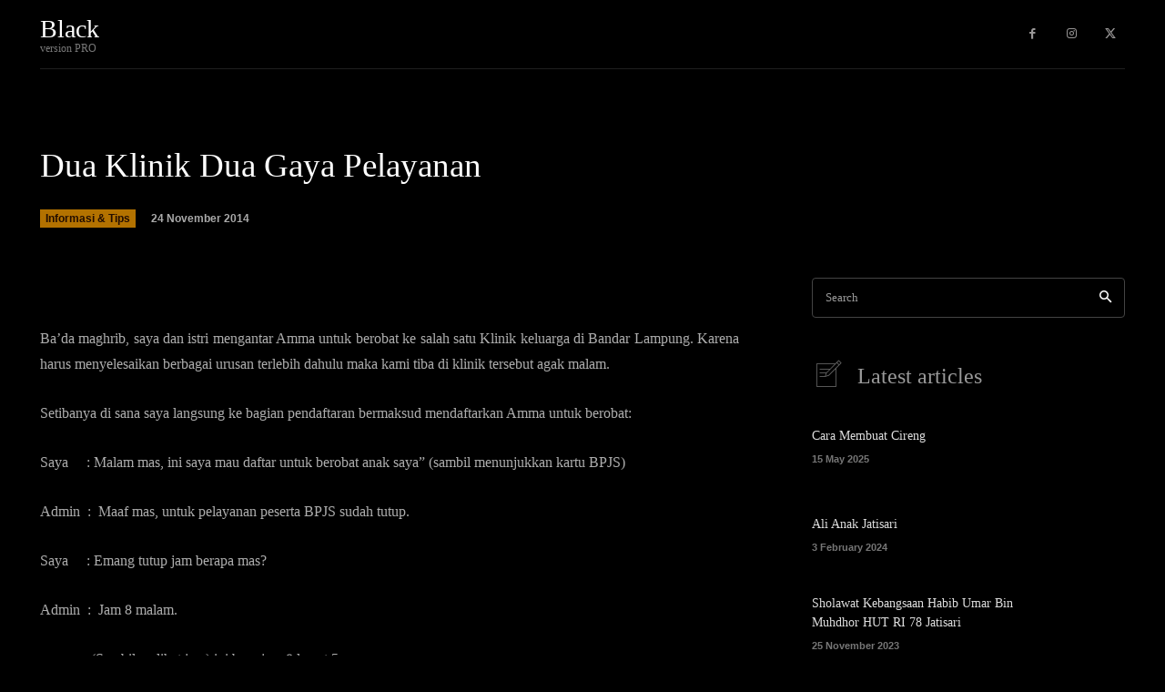

--- FILE ---
content_type: text/html; charset=UTF-8
request_url: https://www.jatisariku.com/dua-klinik-dua-gaya-pelayanan/
body_size: 115827
content:
<!doctype html ><html lang="en-US"><head><script data-no-optimize="1">var litespeed_docref=sessionStorage.getItem("litespeed_docref");litespeed_docref&&(Object.defineProperty(document,"referrer",{get:function(){return litespeed_docref}}),sessionStorage.removeItem("litespeed_docref"));</script> <meta charset="UTF-8" /><title>Dua Klinik Dua Gaya Pelayanan | Jatisariku.com</title><meta name="viewport" content="width=device-width, initial-scale=1.0"><link rel="pingback" href="https://www.jatisariku.com/xmlrpc.php" /><meta name='robots' content='max-image-preview:large' /><style>img:is([sizes="auto" i], [sizes^="auto," i]) { contain-intrinsic-size: 3000px 1500px }</style><link rel="icon" type="image/png" href="https://www.jatisariku.com/wp-content/uploads/2013/12/Nav-Logo-200x200px1.png"><link rel='dns-prefetch' href='//fonts.googleapis.com' /><link rel="alternate" type="application/rss+xml" title="Jatisariku.com &raquo; Feed" href="https://www.jatisariku.com/feed/" /><link rel="alternate" type="application/rss+xml" title="Jatisariku.com &raquo; Comments Feed" href="https://www.jatisariku.com/comments/feed/" /><link rel="alternate" type="application/rss+xml" title="Jatisariku.com &raquo; Dua Klinik Dua Gaya Pelayanan Comments Feed" href="https://www.jatisariku.com/dua-klinik-dua-gaya-pelayanan/feed/" /><style id="litespeed-ccss">ul{box-sizing:border-box}:root{--wp--preset--font-size--normal:16px;--wp--preset--font-size--huge:42px}.aligncenter{clear:both}html :where([style*=border-width]){border-style:solid}html :where(img[class*=wp-image-]){height:auto;max-width:100%}:root{--wp--preset--aspect-ratio--square:1;--wp--preset--aspect-ratio--4-3:4/3;--wp--preset--aspect-ratio--3-4:3/4;--wp--preset--aspect-ratio--3-2:3/2;--wp--preset--aspect-ratio--2-3:2/3;--wp--preset--aspect-ratio--16-9:16/9;--wp--preset--aspect-ratio--9-16:9/16;--wp--preset--color--black:#000000;--wp--preset--color--cyan-bluish-gray:#abb8c3;--wp--preset--color--white:#ffffff;--wp--preset--color--pale-pink:#f78da7;--wp--preset--color--vivid-red:#cf2e2e;--wp--preset--color--luminous-vivid-orange:#ff6900;--wp--preset--color--luminous-vivid-amber:#fcb900;--wp--preset--color--light-green-cyan:#7bdcb5;--wp--preset--color--vivid-green-cyan:#00d084;--wp--preset--color--pale-cyan-blue:#8ed1fc;--wp--preset--color--vivid-cyan-blue:#0693e3;--wp--preset--color--vivid-purple:#9b51e0;--wp--preset--gradient--vivid-cyan-blue-to-vivid-purple:linear-gradient(135deg,rgba(6,147,227,1) 0%,rgb(155,81,224) 100%);--wp--preset--gradient--light-green-cyan-to-vivid-green-cyan:linear-gradient(135deg,rgb(122,220,180) 0%,rgb(0,208,130) 100%);--wp--preset--gradient--luminous-vivid-amber-to-luminous-vivid-orange:linear-gradient(135deg,rgba(252,185,0,1) 0%,rgba(255,105,0,1) 100%);--wp--preset--gradient--luminous-vivid-orange-to-vivid-red:linear-gradient(135deg,rgba(255,105,0,1) 0%,rgb(207,46,46) 100%);--wp--preset--gradient--very-light-gray-to-cyan-bluish-gray:linear-gradient(135deg,rgb(238,238,238) 0%,rgb(169,184,195) 100%);--wp--preset--gradient--cool-to-warm-spectrum:linear-gradient(135deg,rgb(74,234,220) 0%,rgb(151,120,209) 20%,rgb(207,42,186) 40%,rgb(238,44,130) 60%,rgb(251,105,98) 80%,rgb(254,248,76) 100%);--wp--preset--gradient--blush-light-purple:linear-gradient(135deg,rgb(255,206,236) 0%,rgb(152,150,240) 100%);--wp--preset--gradient--blush-bordeaux:linear-gradient(135deg,rgb(254,205,165) 0%,rgb(254,45,45) 50%,rgb(107,0,62) 100%);--wp--preset--gradient--luminous-dusk:linear-gradient(135deg,rgb(255,203,112) 0%,rgb(199,81,192) 50%,rgb(65,88,208) 100%);--wp--preset--gradient--pale-ocean:linear-gradient(135deg,rgb(255,245,203) 0%,rgb(182,227,212) 50%,rgb(51,167,181) 100%);--wp--preset--gradient--electric-grass:linear-gradient(135deg,rgb(202,248,128) 0%,rgb(113,206,126) 100%);--wp--preset--gradient--midnight:linear-gradient(135deg,rgb(2,3,129) 0%,rgb(40,116,252) 100%);--wp--preset--font-size--small:11px;--wp--preset--font-size--medium:20px;--wp--preset--font-size--large:32px;--wp--preset--font-size--x-large:42px;--wp--preset--font-size--regular:15px;--wp--preset--font-size--larger:50px;--wp--preset--spacing--20:0.44rem;--wp--preset--spacing--30:0.67rem;--wp--preset--spacing--40:1rem;--wp--preset--spacing--50:1.5rem;--wp--preset--spacing--60:2.25rem;--wp--preset--spacing--70:3.38rem;--wp--preset--spacing--80:5.06rem;--wp--preset--shadow--natural:6px 6px 9px rgba(0, 0, 0, 0.2);--wp--preset--shadow--deep:12px 12px 50px rgba(0, 0, 0, 0.4);--wp--preset--shadow--sharp:6px 6px 0px rgba(0, 0, 0, 0.2);--wp--preset--shadow--outlined:6px 6px 0px -3px rgba(255, 255, 255, 1), 6px 6px rgba(0, 0, 0, 1);--wp--preset--shadow--crisp:6px 6px 0px rgba(0, 0, 0, 1)}.tdm-descr{font-family:var(--td_default_google_font_1,'Open Sans','Open Sans Regular',sans-serif);font-size:16px;line-height:28px;color:#666;margin-bottom:30px}@media (max-width:1018px){.tdm-descr{font-size:15px;line-height:24px}}@media (min-width:768px) and (max-width:1018px){.tdm-descr{margin-bottom:25px}}@media (max-width:767px){.tdm-descr{margin-bottom:20px}}.tdm-inline-block{display:inline-block}.tdm-content-horiz-right{text-align:right!important;margin-left:auto}.tdc-font-tdmp{display:inline-block;font:normal normal normal 14px/1 td-multipurpose;font-size:inherit;text-rendering:auto;-webkit-font-smoothing:antialiased;-moz-osx-font-smoothing:grayscale}.tdc-font-tdmp-contract:before{content:""}:root{--td_theme_color:#4db2ec;--td_grid_border_color:#ededed;--td_black:#222;--td_text_color:#111;--td_default_google_font_1:'Open Sans', 'Open Sans Regular', sans-serif;--td_default_google_font_2:'Roboto', sans-serif}html{font-family:sans-serif;-ms-text-size-adjust:100%;-webkit-text-size-adjust:100%}body{margin:0}article{display:block}a{background-color:#fff0}img{border:0}button,input{color:inherit;font:inherit;margin:0}button{overflow:visible}button{text-transform:none}button{-webkit-appearance:button}button::-moz-focus-inner,input::-moz-focus-inner{border:0;padding:0}input{line-height:normal}*{-webkit-box-sizing:border-box;-moz-box-sizing:border-box;box-sizing:border-box}*:before,*:after{-webkit-box-sizing:border-box;-moz-box-sizing:border-box;box-sizing:border-box}img{max-width:100%;height:auto}.td-main-content-wrap{background-color:#fff}.td-page-meta{display:none}.tdc-row{width:1068px;margin-right:auto;margin-left:auto}.tdc-row:before,.tdc-row:after{display:table;content:"";line-height:0}.tdc-row:after{clear:both}.tdc-row.stretch_row_1200{width:auto!important;max-width:1240px}@media (min-width:768px) and (max-width:1018px){.tdc-row.stretch_row_1200>.td-pb-row{margin-right:0;margin-left:0}}@media (min-width:1141px){.tdc-row.stretch_row_1200{padding-left:24px;padding-right:24px}}@media (min-width:1019px) and (max-width:1140px){.tdc-row.stretch_row_1200{padding-left:20px;padding-right:20px}}@media (max-width:767px){.tdc-row.td-stretch-content{padding-left:20px;padding-right:20px}}.td-pb-row{*zoom:1;margin-right:-24px;margin-left:-24px;position:relative}.td-pb-row:before,.td-pb-row:after{display:table;content:""}.td-pb-row:after{clear:both}.td-pb-row [class*="td-pb-span"]{display:block;min-height:1px;float:left;padding-right:24px;padding-left:24px;position:relative}@media (min-width:1019px) and (max-width:1140px){.td-pb-row [class*="td-pb-span"]{padding-right:20px;padding-left:20px}}@media (min-width:768px) and (max-width:1018px){.td-pb-row [class*="td-pb-span"]{padding-right:14px;padding-left:14px}}@media (max-width:767px){.td-pb-row [class*="td-pb-span"]{padding-right:0;padding-left:0;float:none;width:100%}}.td-pb-span3{width:25%}.td-pb-span4{width:33.33333333%}.td-pb-span6{width:50%}.td-pb-span8{width:66.66666667%}.td-pb-span9{width:75%}.td-pb-span12{width:100%}.wpb_row{margin-bottom:0}.vc_row .vc_column-inner{padding-left:0;padding-right:0}@media (min-width:1019px) and (max-width:1140px){.tdc-row{width:980px}.td-pb-row{margin-right:-20px;margin-left:-20px}}@media (min-width:768px) and (max-width:1018px){.tdc-row{width:740px}.td-pb-row{margin-right:-14px;margin-left:-14px}}@media (max-width:767px){.tdc-row{width:100%;padding-left:20px;padding-right:20px}.td-pb-row{width:100%;margin-left:0;margin-right:0}}@media (min-width:768px){.td-drop-down-search .td-search-form{margin:20px}}#td-outer-wrap{overflow:hidden}@media (max-width:767px){#td-outer-wrap{margin:auto;width:100%;-webkit-transform-origin:50% 200px 0;transform-origin:50% 200px 0}}.td-menu-background{background-repeat:var(--td_mobile_background_repeat,no-repeat);background-size:var(--td_mobile_background_size,cover);background-position:var(--td_mobile_background_size,center top);position:fixed;top:0;display:block;width:100%;height:113%;z-index:9999;visibility:hidden;transform:translate3d(-100%,0,0);-webkit-transform:translate3d(-100%,0,0)}.td-menu-background:before{content:"";width:100%;height:100%;position:absolute;top:0;left:0;opacity:.98;background:#313b45;background:-webkit-gradient(left top,left bottom,color-stop(0%,var(--td_mobile_gradient_one_mob,#313b45)),color-stop(100%,var(--td_mobile_gradient_two_mob,#3393b8)));background:linear-gradient(to bottom,var(--td_mobile_gradient_one_mob,#313b45) 0%,var(--td_mobile_gradient_two_mob,#3393b8) 100%)}#td-mobile-nav{padding:0;position:fixed;width:100%;height:calc(100% + 1px);top:0;z-index:9999;visibility:hidden;transform:translate3d(-99%,0,0);-webkit-transform:translate3d(-99%,0,0);left:-1%;font-family:-apple-system,".SFNSText-Regular","San Francisco","Roboto","Segoe UI","Helvetica Neue","Lucida Grande",sans-serif}#td-mobile-nav{height:1px;overflow:hidden}#td-mobile-nav .td-menu-socials{padding:0 65px 0 20px;overflow:hidden;height:60px}.td-mobile-close{position:absolute;right:1px;top:0;z-index:1000}.td-mobile-close .td-icon-close-mobile{height:70px;width:70px;line-height:70px;font-size:21px;color:var(--td_mobile_text_color,#ffffff);top:4px;position:relative}.td-mobile-content{padding:20px 20px 0}.td-mobile-container{padding-bottom:20px;position:relative}.td-mobile-content ul{list-style:none;margin:0;padding:0}.td-mobile-content li{float:none;margin-left:0;-webkit-touch-callout:none}.td-mobile-content li a{display:block;line-height:21px;font-size:21px;color:var(--td_mobile_text_color,#ffffff);margin-left:0;padding:12px 30px 12px 12px;font-weight:700}.td-mobile-content .td-icon-menu-right{display:none;position:absolute;top:10px;right:-4px;z-index:1000;font-size:14px;padding:6px 12px;float:right;color:var(--td_mobile_text_color,#ffffff);-webkit-transform-origin:50% 48%0;transform-origin:50% 48%0;transform:rotate(-90deg);-webkit-transform:rotate(-90deg)}.td-mobile-content .td-icon-menu-right:before{content:""}.td-mobile-content .sub-menu{max-height:0;overflow:hidden;opacity:0}.td-mobile-content .sub-menu .td-icon-menu-right{font-size:11px;right:-2px;top:8px;color:var(--td_mobile_text_color,#ffffff)}.td-mobile-content .sub-menu a{padding:9px 26px 9px 36px!important;line-height:19px;font-size:16px;font-weight:400}.td-mobile-content .sub-menu .sub-menu a{padding-left:55px!important}.td-mobile-content .menu-item-has-children a{width:100%;z-index:1}.td-mobile-container{opacity:1}.td-search-wrap-mob{padding:0;position:absolute;width:100%;height:auto;top:0;text-align:center;z-index:9999;visibility:hidden;color:var(--td_mobile_text_color,#ffffff);font-family:-apple-system,".SFNSText-Regular","San Francisco","Roboto","Segoe UI","Helvetica Neue","Lucida Grande",sans-serif}.td-search-wrap-mob .td-drop-down-search{opacity:0;visibility:hidden;-webkit-backface-visibility:hidden;position:relative}.td-search-wrap-mob #td-header-search-mob{color:var(--td_mobile_text_color,#ffffff);font-weight:700;font-size:26px;height:40px;line-height:36px;border:0;background:#fff0;outline:0;margin:8px 0;padding:0;text-align:center}.td-search-wrap-mob .td-search-input{margin:0 5%;position:relative}.td-search-wrap-mob .td-search-input span{opacity:.8;font-size:12px}.td-search-wrap-mob .td-search-input:before,.td-search-wrap-mob .td-search-input:after{content:"";position:absolute;display:block;width:100%;height:1px;background-color:var(--td_mobile_text_color,#ffffff);bottom:0;left:0;opacity:.2}.td-search-wrap-mob .td-search-input:after{opacity:.8;transform:scaleX(0);-webkit-transform:scaleX(0)}.td-search-wrap-mob .td-search-form{margin-bottom:30px}.td-search-background{background-repeat:no-repeat;background-size:cover;background-position:center top;position:fixed;top:0;display:block;width:100%;height:113%;z-index:9999;transform:translate3d(100%,0,0);-webkit-transform:translate3d(100%,0,0);visibility:hidden}.td-search-background:before{content:"";width:100%;height:100%;position:absolute;top:0;left:0;opacity:.98;background:#313b45;background:-webkit-gradient(left top,left bottom,color-stop(0%,var(--td_mobile_gradient_one_mob,#313b45)),color-stop(100%,var(--td_mobile_gradient_two_mob,#3393b8)));background:linear-gradient(to bottom,var(--td_mobile_gradient_one_mob,#313b45) 0%,var(--td_mobile_gradient_two_mob,#3393b8) 100%)}.td-search-close{text-align:right;z-index:1000}.td-search-close .td-icon-close-mobile{height:70px;width:70px;line-height:70px;font-size:21px;color:var(--td_mobile_text_color,#ffffff);position:relative;top:4px;right:0}body{font-family:Verdana,BlinkMacSystemFont,-apple-system,"Segoe UI",Roboto,Oxygen,Ubuntu,Cantarell,"Open Sans","Helvetica Neue",sans-serif;font-size:14px;line-height:21px}p{margin-top:0;margin-bottom:21px}a{color:var(--td_theme_color,#4db2ec);text-decoration:none}ul{padding:0}ul li{line-height:24px;margin-left:21px}h1,h3{font-family:var(--td_default_google_font_2,'Roboto',sans-serif);color:var(--td_text_color,#111111);font-weight:400;margin:6px 0}h3>a{color:var(--td_text_color,#111111)}h1{font-size:32px;line-height:40px;margin-top:33px;margin-bottom:23px}h3{font-size:22px;line-height:30px;margin-top:27px;margin-bottom:17px}input[type=text]{font-size:12px;line-height:21px;color:#444;border:1px solid #e1e1e1;width:100%;max-width:100%;height:34px;padding:3px 9px}@media (max-width:767px){input[type=text]{font-size:16px}}.tagdiv-type{font-size:15px;line-height:1.74;color:#222}.tagdiv-type img{margin-bottom:21px}.tagdiv-type p{margin-bottom:26px}.aligncenter{text-align:center;clear:both;display:block;margin:6px auto}.td_module_wrap{position:relative;padding-bottom:35px}.td_module_wrap .entry-title{font-size:21px;line-height:25px;margin:0 0 6px 0}.entry-title{word-wrap:break-word}.td-module-thumb{position:relative;margin-bottom:13px}.td-module-thumb .entry-thumb{display:block}.td-module-meta-info{font-family:var(--td_default_google_font_1,'Open Sans','Open Sans Regular',sans-serif);font-size:11px;margin-bottom:7px;line-height:1;min-height:17px}.td-post-date{color:#767676;display:inline-block;position:relative;top:2px}.td-main-content-wrap{padding-bottom:40px}@media (max-width:767px){.td-main-content-wrap{padding-bottom:26px}}.td-pb-span4 .wpb_wrapper{perspective:unset!important}.post{background-color:var(--td_container_transparent,#ffffff)}.td-post-content{margin-top:21px;padding-bottom:16px}@media (max-width:767px){.td-post-content{margin-top:16px}}.td-post-content p{word-wrap:break-word}.td-post-content img{display:block}#cancel-comment-reply-link{font-size:12px;font-weight:400;color:var(--td_text_color,#111111);margin-left:10px}.comment-form .td-warning-comment,.comment-form .td-warning-author,.comment-form .td-warning-email,.comment-form .td-warning-email-error{display:none}[class^="td-icon-"]:before,[class*=" td-icon-"]:before{font-family:"newspaper";speak:none;font-style:normal;font-weight:400;font-variant:normal;text-transform:none;line-height:1;text-align:center;-webkit-font-smoothing:antialiased;-moz-osx-font-smoothing:grayscale}[class*="td-icon-"]{line-height:1;text-align:center;display:inline-block}.td-icon-left-arrow:before{content:""}.td-icon-right-arrow:before{content:""}.td-icon-menu-up:before{content:""}.td-icon-search:before{content:""}.td-icon-menu-right:before{content:""}.td-icon-facebook:before{content:""}.td-icon-instagram:before{content:""}.td-icon-pinterest:before{content:""}.td-icon-share:before{content:""}.td-icon-twitter:before{content:""}.td-icon-whatsapp:before{content:""}.td-icon-close-mobile:before{content:""}.td-icon-plus:before{content:""}.td-icon-pluss:before{content:""}@media (max-width:767px){.td-header-desktop-wrap{display:none}}@media (min-width:767px){.td-header-mobile-wrap{display:none}}.tdc_zone{margin:0}.td-main-content-wrap .tdc_zone{z-index:0}.td-header-template-wrap{z-index:100}.td-header-desktop-wrap{width:100%}.td_block_wrap{margin-bottom:48px;position:relative;clear:both}@media (max-width:767px){.td_block_wrap{margin-bottom:32px}}.td_block_wrap .td-next-prev-wrap{margin-top:20px}@media (max-width:767px){.td_block_wrap .td-next-prev-wrap{margin-bottom:0}}.td-block-title-wrap{position:relative}.td-fix-index{transform:translateZ(0);-webkit-transform:translateZ(0)}.td_with_ajax_pagination{transform:translate3d(0,0,0);-webkit-transform:translate3d(0,0,0);overflow:hidden}.td-next-prev-wrap{position:relative;clear:both}.td-next-prev-wrap a{display:inline-block;margin-right:7px;width:25px;height:25px;border:1px solid #dcdcdc;line-height:24px;text-align:center;vertical-align:middle;font-size:7px;color:#b7b7b7}.td-next-prev-wrap .ajax-page-disabled{opacity:.5}.td-next-prev-wrap .td-ajax-next-page{padding-left:2px}.td-next-prev-wrap .td-ajax-prev-page{padding-right:1px}@-moz-document url-prefix(){.td-next-prev-wrap a{line-height:23px}}.td_module_flex_1{display:inline-block;width:100%;padding-bottom:0}.td_module_flex_1 .td-module-container{display:flex;flex-direction:column;position:relative}.td_module_flex_1 .td-module-container:before{content:"";position:absolute;bottom:0;left:0;width:100%;height:1px}.td_module_flex_1 .td-image-wrap{display:block;position:relative}.td_module_flex_1 .td-image-container{position:relative;flex:0 0 auto;width:100%;height:100%}.td_module_flex_1 .td-module-thumb{margin-bottom:0}.td_module_flex_1 .td-module-meta-info{width:100%;margin-bottom:0;z-index:1;border:0 solid #eaeaea;min-height:0}.td_module_flex_1 .td-thumb-css{width:100%;height:100%;position:absolute;background-size:cover;background-position:center center}.td-mc1-wrap:after,.td-mc1-wrap .td_module_wrap:after{content:"";display:table;clear:both}.td_module_flex_1 .td-image-wrap{padding-bottom:50%}.td_module_flex_1 .td-module-meta-info{padding:13px 0 0 0}.tdb-template .td-main-content-wrap{padding-bottom:0}button::-moz-focus-inner{padding:0;border:0}.td-a-rec img{display:block}.td-a-rec-id-custom-spot{margin-bottom:0;text-align:center}.td-a-rec-id-custom-spot img{margin:0 auto}.td-a-rec-id-custom-spot .td_spot_img_mob{display:none}@media (max-width:767px){.td-a-rec-id-custom-spot .td_spot_img_mob{display:block}}.td-container-wrap{background-color:var(--td_container_transparent,#ffffff);margin-left:auto;margin-right:auto}.td-scroll-up{position:fixed;bottom:4px;right:5px;z-index:9999}.td-scroll-up[data-style="style1"]{display:none;width:40px;height:40px;background-color:var(--td_theme_color,#4db2ec);transform:translate3d(0,70px,0)}.td-scroll-up[data-style="style1"] .td-icon-menu-up{position:relative;color:#fff;font-size:20px;display:block;text-align:center;width:40px;top:7px}.wpb_button{display:inline-block;font-family:var(--td_default_google_font_1,'Open Sans','Open Sans Regular',sans-serif);font-weight:600;line-height:24px;text-shadow:none;border:none;border-radius:0;margin-bottom:21px}.td-stretch-content .td-module-thumb .entry-thumb{min-width:100%}body.td-animation-stack-type0 .td-animation-stack .entry-thumb,body.td-animation-stack-type0 .post img:not(.woocommerce-product-gallery img):not(.rs-pzimg){opacity:0}:root{--accent-color:#fff}.tdi_2{min-height:0}@media (max-width:767px){.tdi_2{margin-bottom:55px!important;padding-top:5px!important;padding-bottom:5px!important}}.tdi_4{min-height:0}.tdi_4{display:block}.tdi_4:before,.tdi_4:after{display:table}.tdi_6{vertical-align:baseline}.tdi_6>.wpb_wrapper{display:block}.tdi_6>.wpb_wrapper{width:auto;height:auto}@media (max-width:767px){.tdi_6{vertical-align:middle}}@media (max-width:767px){.tdi_6{width:22%!important;display:inline-block!important}}.tdb-header-align{vertical-align:middle}.tdb_header_logo{margin-bottom:0;clear:none}.tdb_header_logo .tdb-logo-a{display:flex;align-items:flex-start}.tdb_header_logo .tdb-logo-text-wrap{display:flex}.tdb_header_logo .tdb-logo-text-title{background-size:cover;background-position:center center;font-size:75px;font-family:serif;line-height:1.1;color:#222;white-space:nowrap}.tdb_header_logo .tdb-logo-text-tagline{margin-top:2px;font-size:12px;font-family:serif;letter-spacing:1.8px;line-height:1;color:#767676}.tdi_7 .tdb-logo-a{flex-direction:row;align-items:center;justify-content:flex-start}.tdi_7 .tdb-logo-text-tagline{margin-top:0;margin-left:0;display:block;color:#777;font-family:Heebo!important;letter-spacing:0px!important}.tdi_7 .tdb-logo-text-title{display:block;color:#fff;font-family:Heebo!important;font-weight:500!important}.tdi_7 .tdb-logo-text-wrap{flex-direction:column;align-items:flex-start}@media (max-width:767px){.tdb_header_logo .tdb-logo-text-title{font-size:36px}}@media (max-width:767px){.tdb_header_logo .tdb-logo-text-tagline{font-size:11px}}@media (max-width:767px){.tdi_7 .tdb-logo-text-title{font-size:24px!important}.tdi_7 .tdb-logo-text-tagline{font-size:10px!important}}.tdi_9{vertical-align:baseline}.tdi_9>.wpb_wrapper{display:block}.tdi_9>.wpb_wrapper{width:auto;height:auto}@media (max-width:767px){.tdi_9{vertical-align:middle}}@media (max-width:767px){.tdi_9{padding-left:14px!important;width:78%!important;display:inline-block!important}}.tdb_mobile_horiz_menu{margin-bottom:0;clear:none}.tdb_mobile_horiz_menu.tdb-horiz-menu-singleline{width:100%}.tdb_mobile_horiz_menu.tdb-horiz-menu-singleline .tdb-horiz-menu{display:block;width:100%;overflow-x:auto;overflow-y:hidden;font-size:0;white-space:nowrap}.tdb_mobile_horiz_menu.tdb-horiz-menu-singleline .tdb-horiz-menu>li{position:static;display:inline-block;float:none}.tdb-horiz-menu{display:table;margin:0}.tdb-horiz-menu{list-style-type:none}.tdb-horiz-menu li{line-height:1}.tdb-horiz-menu li{margin:0;font-family:var(--td_default_google_font_1,'Open Sans','Open Sans Regular',sans-serif)}.tdb-horiz-menu>li{position:relative;float:left;font-size:0}.tdb-horiz-menu>li>a{display:inline-block;padding:0 9px;font-weight:700;font-size:13px;line-height:41px;vertical-align:middle;-webkit-backface-visibility:hidden;color:#000}.tdb-horiz-menu>li>a>.tdb-menu-item-text{display:inline-block}.tdi_10{display:inline-block}.tdi_10 .tdb-horiz-menu>li>a{color:#fff}@media (max-width:767px){.tdi_10 .tdb-horiz-menu>li{margin-right:24px}.tdi_10 .tdb-horiz-menu>li:last-child{margin-right:0}.tdi_10 .tdb-horiz-menu>li>a{padding:0;font-size:14px!important;line-height:4!important}}.tdi_12{min-height:0}.tdi_12{display:block}.tdi_12:before,.tdi_12:after{display:table}.tdi_14{vertical-align:baseline}.tdi_14>.wpb_wrapper{display:block}.tdi_14>.wpb_wrapper{width:auto;height:auto}.td_block_separator{width:100%;align-items:center;margin-bottom:38px;padding-bottom:10px}.td_block_separator span{position:relative;display:block;margin:0 auto;width:100%;height:1px;border-top:1px solid #EBEBEB}html :where([style*="border-width"]){border-style:none}.tdi_16{margin-bottom:0px!important}.tdi_18{min-height:0}.td-header-desktop-wrap{position:relative}.tdi_18{margin-bottom:70px!important}@media (min-width:1019px) and (max-width:1140px){.tdi_18{margin-bottom:50px!important}}@media (min-width:768px) and (max-width:1018px){.tdi_18{margin-bottom:40px!important}}.tdi_20{min-height:0}.tdi_20{display:block}.tdi_20:before,.tdi_20:after{display:table}@media (min-width:768px){.tdi_20{margin-left:-10px;margin-right:-10px}.tdi_20>.vc_column{padding-left:10px;padding-right:10px}}@media (min-width:767px){.tdi_20.tdc-row-content-vert-center{display:flex;align-items:center;flex:1}.tdi_20.tdc-row-content-vert-center .td_block_wrap{vertical-align:middle}}@media (min-width:768px) and (max-width:1018px){.tdi_20{padding-right:10px!important;padding-left:10px!important}}.tdi_22{vertical-align:baseline}.tdi_22>.wpb_wrapper{display:block}.tdi_22>.wpb_wrapper{width:auto;height:auto}.tdi_22{width:20%!important}.tdi_23 .tdb-logo-a{flex-direction:row;align-items:center;justify-content:flex-start}.tdi_23 .tdb-logo-text-tagline{margin-top:0;margin-left:0;display:block;color:#777;font-family:Heebo!important;letter-spacing:0px!important}.tdi_23 .tdb-logo-text-title{display:block;color:#fff;font-family:Heebo!important;font-size:28px!important;font-weight:500!important}.tdi_23 .tdb-logo-text-wrap{flex-direction:column;align-items:flex-start}@media (min-width:1019px) and (max-width:1140px){.tdi_23 .tdb-logo-text-title{font-size:26px!important}.tdi_23 .tdb-logo-text-tagline{font-size:12px!important}}@media (min-width:768px) and (max-width:1018px){.tdi_23 .tdb-logo-text-title{font-size:26px!important}.tdi_23 .tdb-logo-text-tagline{font-size:12px!important}}.tdi_25{vertical-align:baseline}.tdi_25>.wpb_wrapper{display:block}.tdi_25>.wpb_wrapper{width:auto;height:auto}.tdi_25{width:60%!important}.tdb_header_menu .tdb-menu-items-pulldown{opacity:1}.tdb_header_menu .tdb-menu-items-pulldown.tdb-menu-items-pulldown-inactive{white-space:nowrap;opacity:0}.tdb_header_menu .tdb-menu-items-pulldown.tdb-menu-items-pulldown-inactive .tdb-menu{white-space:nowrap}.tdb_header_menu .tdb-menu-items-pulldown.tdb-menu-items-pulldown-inactive .tdb-menu>li{float:none;display:inline-block}.tdb_header_menu .tdb-menu-items-dropdown{position:relative;display:inline-block;vertical-align:middle;font-family:var(--td_default_google_font_1,'Open Sans','Open Sans Regular',sans-serif)}.tdb_header_menu .td-subcat-more{position:relative;display:inline-block;padding:0 14px;font-size:14px;line-height:48px;vertical-align:middle;-webkit-backface-visibility:hidden;color:#000}.tdb_header_menu .td-subcat-more>.tdb-menu-item-text{font-weight:700;text-transform:uppercase;font-family:var(--td_default_google_font_1,'Open Sans','Open Sans Regular',sans-serif);float:left}.tdb_header_menu .td-subcat-more:after{content:"";position:absolute;bottom:0;left:0;right:0;margin:0 auto;width:0;height:3px;background-color:var(--td_theme_color,#4db2ec);-webkit-transform:translate3d(0,0,0);transform:translate3d(0,0,0)}.tdb_header_menu .td-subcat-more .tdb-menu-more-subicon{margin:0 0 0 7px}.tdb_header_menu .td-pulldown-filter-list{position:absolute;width:170px!important;background-color:#fff;display:none;z-index:99}.tdb_header_menu .td-pulldown-filter-list{list-style-type:none;top:100%;left:-15px;margin:0;padding:15px 0;text-align:left}.tdb_header_menu{margin-bottom:0;z-index:999;clear:none}.tdb_header_menu .tdb-main-sub-icon-fake,.tdb_header_menu .tdb-sub-icon-fake{display:none}.tdb_header_menu .tdb-menu{display:inline-block;vertical-align:middle;margin:0}.tdb_header_menu .tdb-menu .tdb-mega-menu-inactive>ul{visibility:hidden;opacity:0}.tdb_header_menu .tdb-menu .sub-menu{font-size:14px;position:absolute;top:-999em;background-color:#fff;z-index:99}.tdb_header_menu .tdb-menu .sub-menu>li{list-style-type:none;margin:0;font-family:var(--td_default_google_font_1,'Open Sans','Open Sans Regular',sans-serif)}.tdb_header_menu .tdb-menu>li{float:left;list-style-type:none;margin:0}.tdb_header_menu .tdb-menu>li>a{position:relative;display:inline-block;padding:0 14px;font-weight:700;font-size:14px;line-height:48px;vertical-align:middle;text-transform:uppercase;-webkit-backface-visibility:hidden;color:#000;font-family:var(--td_default_google_font_1,'Open Sans','Open Sans Regular',sans-serif)}.tdb_header_menu .tdb-menu>li>a:after{content:"";position:absolute;bottom:0;left:0;right:0;margin:0 auto;width:0;height:3px;background-color:var(--td_theme_color,#4db2ec);-webkit-transform:translate3d(0,0,0);transform:translate3d(0,0,0)}.tdb_header_menu .tdb-menu>li>a>.tdb-menu-item-text{display:inline-block}.tdb_header_menu .tdb-menu>li>a .tdb-menu-item-text{vertical-align:middle;float:left}.tdb_header_menu .tdb-menu>li>a .tdb-sub-menu-icon{margin:0 0 0 7px}.tdb_header_menu .tdb-menu-item-text{word-wrap:break-word}.tdb_header_menu .tdb-menu-item-text,.tdb_header_menu .tdb-sub-menu-icon,.tdb_header_menu .tdb-menu-more-subicon{vertical-align:middle}.tdb_header_menu .tdb-sub-menu-icon,.tdb_header_menu .tdb-menu-more-subicon{position:relative;top:0;padding-left:0}.tdb_header_menu .tdb-normal-menu{position:relative}.tdb-menu .tdb-mega-menu .sub-menu{width:1114px!important}.tdb-menu .tdb-mega-menu .sub-menu,.tdb-menu .tdb-mega-menu .sub-menu>li{position:absolute;left:50%;-webkit-transform:translateX(-50%);transform:translateX(-50%)}.tdb-menu .tdb-mega-menu .sub-menu>li{top:0;width:100%;max-width:1114px!important;height:auto;background-color:#fff;border:1px solid #eaeaea;overflow:hidden}.tdi_26 .td_block_inner{text-align:center}.tdi_26 .tdb-menu>li{margin-right:28px}.tdi_26 .tdb-menu>li:last-child{margin-right:0}.tdi_26 .tdb-menu-items-dropdown{margin-left:28px}.tdi_26 .tdb-menu>li>a,.tdi_26 .td-subcat-more{padding:0;color:#fff}.tdi_26 .tdb-menu>li>a .tdb-sub-menu-icon,.tdi_26 .td-subcat-more .tdb-menu-more-subicon{font-size:12px;margin-left:7px;top:0}.tdi_26 .tdb-menu>li>a,.tdi_26 .td-subcat-more,.tdi_26 .td-subcat-more>.tdb-menu-item-text{font-family:Heebo!important;font-size:15px!important;line-height:5!important;font-weight:500!important;text-transform:none!important}.tdi_26 .td-pulldown-filter-list{left:-18px}.tdi_26 .td-pulldown-filter-list{padding:12px 0;background-color:#000;box-shadow:0 2px 20px 0 rgb(255 255 255/.08)}.tdi_26:not(.tdb-mm-align-screen) .tdb-mega-menu .sub-menu,.tdi_26 .tdb-mega-menu .sub-menu>li{max-width:1200px!important}.tdi_26:not(.tdb-mm-align-screen) .tdb-mega-menu .sub-menu{width:100vw!important}.tdi_26 .tdb-menu .tdb-mega-menu .sub-menu>li{background-color:#000;border-width:0;box-shadow:0 2px 20px 0 rgb(255 255 255/.08)}@media (max-width:1018px){.tdb_header_menu .td-pulldown-filter-list{left:auto;right:-15px}}@media (max-width:1140px){.tdb-menu .tdb-mega-menu .sub-menu>li{width:100%!important}}@media (max-width:1018px){.tdi_26 .td-pulldown-filter-list{left:auto;right:-18px}}@media (min-width:1019px) and (max-width:1140px){.tdi_26 .tdb-menu>li{margin-right:25px}.tdi_26 .tdb-menu>li:last-child{margin-right:0}.tdi_26 .tdb-menu-items-dropdown{margin-left:25px}.tdi_26 .tdb-menu>li>a .tdb-sub-menu-icon,.tdi_26 .td-subcat-more .tdb-menu-more-subicon{font-size:11px;margin-left:6px}.tdi_26 .tdb-menu>li>a,.tdi_26 .td-subcat-more,.tdi_26 .td-subcat-more>.tdb-menu-item-text{font-size:14px!important}.tdi_26 .td-pulldown-filter-list{padding:10px 0}}@media (min-width:768px) and (max-width:1018px){.tdi_26 .tdb-menu>li{margin-right:25px}.tdi_26 .tdb-menu>li:last-child{margin-right:0}.tdi_26 .tdb-menu-items-dropdown{margin-left:25px}.tdi_26 .tdb-menu>li>a .tdb-sub-menu-icon,.tdi_26 .td-subcat-more .tdb-menu-more-subicon{font-size:11px;margin-left:6px}.tdi_26 .tdb-menu>li>a,.tdi_26 .td-subcat-more,.tdi_26 .td-subcat-more>.tdb-menu-item-text{font-size:14px!important}.tdi_26 .td-pulldown-filter-list{padding:10px 0}}.tdi_26 .tdb-menu>li>a:after,.tdi_26 .tdb-menu-items-dropdown .td-subcat-more:after{background-color:;bottom:0}.tdb_header_mega_menu{display:flex;overflow:visible}.tdb_header_mega_menu .td-next-prev-wrap{text-align:left}.tdb_header_mega_menu .td-next-prev-wrap a{width:auto;height:auto;min-width:25px;min-height:25px}.tdb-mega-modules-wrap{flex:1;padding:22px;display:flex;flex-direction:column;justify-content:space-between}.tdb-mega-modules-wrap .td_block_inner{*zoom:1}.tdb-mega-modules-wrap .td_block_inner:before,.tdb-mega-modules-wrap .td_block_inner:after{display:table;content:"";line-height:0}.tdb-mega-modules-wrap .td_block_inner:after{clear:both}.tdi_27 .tdb-mega-modules-wrap{padding:30px}.tdi_27 .td_block_inner{margin-left:-15px;margin-right:-15px;display:flex;flex-wrap:wrap}.tdi_27.td_with_ajax_pagination .td-next-prev-wrap a{padding:0;font-size:12px}.tdi_27.td_with_ajax_pagination .td-next-prev-wrap a{color:#979799;border-color:#fff0}.tdi_28 .tdb-mega-modules-wrap{padding:30px}.tdi_28 .td_block_inner{margin-left:-15px;margin-right:-15px;display:flex;flex-wrap:wrap}.tdi_28.td_with_ajax_pagination .td-next-prev-wrap a{padding:0;font-size:12px}.tdi_28.td_with_ajax_pagination .td-next-prev-wrap a{color:#979799;border-color:#fff0}.tdi_29 .tdb-mega-modules-wrap{padding:30px}.tdi_29 .td_block_inner{margin-left:-15px;margin-right:-15px;display:flex;flex-wrap:wrap}.tdi_29.td_with_ajax_pagination .td-next-prev-wrap a{padding:0;font-size:12px}.tdi_29.td_with_ajax_pagination .td-next-prev-wrap a{color:#979799;border-color:#fff0}.tdi_30 .tdb-mega-modules-wrap{padding:30px}.tdi_30 .td_block_inner{margin-left:-15px;margin-right:-15px;display:flex;flex-wrap:wrap}.tdi_30.td_with_ajax_pagination .td-next-prev-wrap a{padding:0;font-size:12px}.tdi_30.td_with_ajax_pagination .td-next-prev-wrap a{color:#979799;border-color:#fff0}.tdi_31 .tdb-mega-modules-wrap{padding:30px}.tdi_31 .td_block_inner{margin-left:-15px;margin-right:-15px;display:flex;flex-wrap:wrap}.tdi_31.td_with_ajax_pagination .td-next-prev-wrap a{padding:0;font-size:12px}.tdi_31.td_with_ajax_pagination .td-next-prev-wrap a{color:#979799;border-color:#fff0}.tdi_35{vertical-align:baseline}.tdi_35>.wpb_wrapper{display:block}.tdi_35>.wpb_wrapper{width:auto;height:auto}.tdi_35{width:20%!important}.tdm_block.tdm_block_socials{margin-bottom:0}.tdm-social-wrapper{*zoom:1}.tdm-social-wrapper:before,.tdm-social-wrapper:after{display:table;content:"";line-height:0}.tdm-social-wrapper:after{clear:both}.tdm-social-item-wrap{display:inline-block}.tdm-social-item{position:relative;display:inline-flex;align-items:center;justify-content:center;vertical-align:middle;text-align:center;-webkit-transform:translateZ(0);transform:translateZ(0)}.tdm-social-item i{font-size:14px;color:var(--td_theme_color,#4db2ec)}.tdi_37 .tdm-social-item i{font-size:13px;vertical-align:middle;line-height:32.5px}.tdi_37 .tdm-social-item{width:32.5px;height:32.5px;margin:5px 10px 5px 0}.tdi_37 .tdm-social-item-wrap:last-child .tdm-social-item{margin-right:0!important}.tdi_37 .tdm-social-item i{color:rgb(255 252 252/.6)}@media (min-width:1019px) and (max-width:1140px){.tdi_37 .tdm-social-item i{font-size:12px;vertical-align:middle;line-height:30px}.tdi_37 .tdm-social-item{width:30px;height:30px}}@media (min-width:768px) and (max-width:1018px){.tdi_37 .tdm-social-item i{font-size:12px;vertical-align:middle;line-height:30px}.tdi_37 .tdm-social-item{width:30px;height:30px;margin:2.5px 5px 2.5px 0}}.tdi_39{min-height:0}.tdi_39{display:block}.tdi_39:before,.tdi_39:after{display:table}.tdi_41{vertical-align:baseline}.tdi_41>.wpb_wrapper{display:block}.tdi_41>.wpb_wrapper{width:auto;height:auto}.tdi_43{margin-bottom:0px!important}.tdi_45{min-height:0}.tdi_47{min-height:0}.tdi_47{display:block}.tdi_47:before,.tdi_47:after{display:table}@media (min-width:768px){.tdi_47{margin-left:-40px;margin-right:-40px}.tdi_47>.vc_column{padding-left:40px;padding-right:40px}}@media (min-width:1019px) and (max-width:1140px){@media (min-width:768px){.tdi_47{margin-left:-30px;margin-right:-30px}.tdi_47>.vc_column{padding-left:30px;padding-right:30px}}}@media (min-width:768px) and (max-width:1018px){@media (min-width:768px){.tdi_47{margin-left:-15px;margin-right:-15px}.tdi_47>.vc_column{padding-left:15px;padding-right:15px}}}.tdi_47{margin-bottom:50px!important}.tdi_47 .td_block_wrap{text-align:left}@media (min-width:1019px) and (max-width:1140px){.tdi_47{margin-bottom:40px!important}}@media (min-width:768px) and (max-width:1018px){.tdi_47{margin-bottom:30px!important}}@media (max-width:767px){.tdi_47{margin-bottom:35px!important}}.tdi_49{vertical-align:baseline}.tdi_49>.wpb_wrapper{display:block}.tdi_49>.wpb_wrapper>.vc_row_inner{width:auto}.tdi_49>.wpb_wrapper{width:auto;height:auto}.tdi_50{margin-bottom:0px!important}.tdb_title{margin-bottom:19px}.tdb-title-text{display:inline-block;position:relative;margin:0;word-wrap:break-word;font-size:30px;line-height:38px;font-weight:700}.tdb-title-line{display:none;position:relative}.tdb-title-line:after{content:"";width:100%;position:absolute;background-color:var(--td_theme_color,#4db2ec);top:0;left:0;margin:auto}.tdb-single-title .tdb-title-text{font-size:41px;line-height:50px;font-weight:400}.tdi_50 .tdb-title-text{color:#fff;font-family:Heebo!important;font-size:37px!important;line-height:1.43!important;font-weight:500!important}.tdi_50 .tdb-title-line:after{height:2px;bottom:40%}.tdi_50 .tdb-title-line{height:50px}.td-theme-wrap .tdi_50{text-align:left}@media (min-width:1019px) and (max-width:1140px){.tdi_50 .tdb-title-text{font-size:33px!important}}@media (min-width:768px) and (max-width:1018px){.tdi_50 .tdb-title-text{font-size:32px!important}}@media (max-width:767px){.tdi_50 .tdb-title-text{font-size:28px!important;line-height:1.35!important}}.tdi_53{position:relative!important;top:0;transform:none;-webkit-transform:none}.tdi_53{display:block}@media (min-width:767px){.tdi_53.tdc-row-content-vert-center{display:flex;align-items:center;flex:1}.tdi_53.tdc-row-content-vert-center .td_block_wrap{vertical-align:middle}}.tdi_53{margin-top:22px!important}.tdi_53 .td_block_wrap{text-align:left}@media (min-width:1019px) and (max-width:1140px){.tdi_53{margin-top:17px!important}}@media (min-width:768px) and (max-width:1018px){.tdi_53{margin-top:15px!important}}@media (max-width:767px){.tdi_53{margin-top:15px!important;width:100%!important}}.tdi_55{vertical-align:baseline}.tdi_55 .vc_column-inner>.wpb_wrapper{display:block}.tdi_56{margin-right:12px!important;margin-bottom:0px!important}@media (min-width:1141px){.tdi_56{display:inline-block!important}}@media (min-width:1019px) and (max-width:1140px){.tdi_56{margin-right:10px!important;display:inline-block!important}}@media (min-width:768px) and (max-width:1018px){.tdi_56{margin-right:10px!important;display:inline-block!important}}@media (max-width:767px){.tdi_56{margin-right:10px!important;display:inline-block!important}}.tdb_single_categories{margin:0 0 10px 0;line-height:1;font-family:var(--td_default_google_font_1,'Open Sans','Open Sans Regular',sans-serif)}.tdb_single_categories a{font-size:10px;display:inline-block;margin:0 5px 5px 0;line-height:1;color:#fff;padding:3px 6px 4px 6px;white-space:nowrap;position:relative;vertical-align:middle}.tdb-cat-bg{position:absolute;background-color:#222;border:1px solid #222;width:100%;height:100%;top:0;left:0;z-index:-1}.tdb-cat-bg:before{content:"";width:100%;height:100%;left:0;top:0;position:absolute;z-index:-1;opacity:0}.tdi_56 .tdb-entry-category{padding:4px 6px;color:#230e00!important;font-size:12px!important;font-weight:700!important}.tdi_56 .tdb-cat-bg{border-width:1px;background-color:rgb(255 163 1/.7)!important;border-color:#fff0!important}.tdi_56 .tdb-cat-bg:before{background-color:#ffa301}.td-theme-wrap .tdi_56{text-align:left}@media (min-width:1019px) and (max-width:1140px){.tdi_56 .tdb-entry-category{padding:3px 6px 4px;font-size:11px!important}}@media (min-width:768px) and (max-width:1018px){.tdi_56 .tdb-entry-category{padding:3px 6px 4px;font-size:11px!important}}@media (max-width:767px){.tdi_56 .tdb-entry-category{padding:3px 6px 4px;font-size:11px!important}}.tdi_57{margin-bottom:6px!important}@media (min-width:1019px) and (max-width:1140px){.tdi_57{margin-bottom:7px!important}}@media (min-width:768px) and (max-width:1018px){.tdi_57{margin-bottom:7px!important}}@media (max-width:767px){.tdi_57{margin-bottom:7px!important}}.tdb-post-meta{margin-bottom:16px;color:#444;font-family:var(--td_default_google_font_1,'Open Sans','Open Sans Regular',sans-serif);font-size:11px;font-weight:400;clear:none;vertical-align:middle;line-height:1}.tdb-post-meta time{vertical-align:middle}.tdb_single_date{line-height:30px}.tdi_57{display:inline-block;color:#aaa;font-size:12px!important;line-height:1!important;font-weight:700!important}@media (min-width:1019px) and (max-width:1140px){.tdi_57{font-size:11px!important}}@media (min-width:768px) and (max-width:1018px){.tdi_57{font-size:11px!important}}@media (max-width:767px){.tdi_57{font-size:11px!important}}.tdi_59{vertical-align:baseline}.tdi_59>.wpb_wrapper{display:block}.tdi_59>.wpb_wrapper{width:auto;height:auto}@media (max-width:767px){.tdi_59{display:none!important}}.tdi_61{min-height:0}.tdi_61{display:block}.tdi_61:before,.tdi_61:after{display:table}@media (min-width:768px){.tdi_61{margin-left:-40px;margin-right:-40px}.tdi_61>.vc_column{padding-left:40px;padding-right:40px}}@media (min-width:1019px) and (max-width:1140px){@media (min-width:768px){.tdi_61{margin-left:-30px;margin-right:-30px}.tdi_61>.vc_column{padding-left:30px;padding-right:30px}}}@media (min-width:768px) and (max-width:1018px){@media (min-width:768px){.tdi_61{margin-left:-15px;margin-right:-15px}.tdi_61>.vc_column{padding-left:15px;padding-right:15px}}}.tdi_61{margin-bottom:80px!important}.tdi_61 .td_block_wrap{text-align:left}@media (min-width:1019px) and (max-width:1140px){.tdi_61{margin-bottom:60px!important}}@media (min-width:768px) and (max-width:1018px){.tdi_61{margin-bottom:50px!important}}@media (max-width:767px){.tdi_61{margin-bottom:55px!important}}.tdi_63{vertical-align:baseline}.tdi_63>.wpb_wrapper{display:block}.tdi_63>.wpb_wrapper{width:auto;height:auto}@media (max-width:767px){.tdi_63{margin-bottom:55px!important}}.tdi_64{margin-bottom:0px!important}.tdb_single_bg_featured_image{margin-bottom:26px;overflow:hidden}.tdb-featured-image-bg{background-color:#f1f1f1;background-position:center center}.tdi_64{display:none}.tdi_64 .tdb-featured-image-bg{padding-bottom:450px}.tdi_64:after{content:"";position:absolute;top:0;left:0;width:100%;height:100%;background:-webkit-linear-gradient(0deg,#000000,rgb(0 0 0/.8) 30%,#fff0);background:linear-gradient(0deg,#000000,rgb(0 0 0/.8) 30%,#fff0)}html:not(.td-md-is-ios):not(.td-md-is-android) body:not(.tdb-autoload-ajax) .tdi_64 .tdb-featured-image-bg{background-attachment:scroll}@media (min-width:1019px) and (max-width:1140px){.tdi_64 .tdb-featured-image-bg{padding-bottom:360px}}@media (min-width:768px) and (max-width:1018px){.tdi_64 .tdb-featured-image-bg{padding-bottom:300px}}@media (max-width:767px){.tdi_64 .tdb-featured-image-bg{padding-bottom:300px}}.tdi_65{margin-top:-47px!important;margin-bottom:53px!important;padding-right:20px!important;padding-left:20px!important}@media (min-width:1019px) and (max-width:1140px){.tdi_65{margin-bottom:43px!important;padding-right:18px!important;padding-left:18px!important}}@media (min-width:768px) and (max-width:1018px){.tdi_65{margin-bottom:33px!important;padding-right:15px!important;padding-left:15px!important}}@media (max-width:767px){.tdi_65{margin-bottom:38px!important;padding-right:18px!important;padding-left:18px!important}}.tdb_single_post_share{margin-bottom:23px}.tdi_65 .td-post-sharing-visible{align-items:flex-start}.tdi_65 .td-social-expand-tabs-icon,.tdi_65 .td-icon-share{color:#888}.tdi_65 .td-social-share-text .td-social-but-text{color:#888}.tdi_65 .td-social-handler .td-social-but-text:before{background-color:#888}.tdi_65 .td-social-share-text,.tdi_65 .td-social-handler{background-color:#000}.tdi_65 .td-social-share-text:after{border-color:#fff0 #fff0 #fff0 #000}.tdi_65 .td-social-handler{border-color:#444}.tdi_65 .td-social-share-text:before{border-color:#fff0 #fff0 #fff0 #444}.tdi_65 .td-social-network .td-social-but-icon i{color:#230e00}.tdi_65 .td-social-network .td-social-but-text{color:#ffa301}.tdi_65 .td-social-network .td-social-but-text:before{background-color:#ffa301}.tdi_65 .td-ps-icon-bg .td-social-network .td-social-but-icon{background-color:rgb(255 163 1/.7)}.tdi_65 .td-ps-border-colored .td-social-but-text{border-color:rgb(255 163 1/.7)}.tdi_65 .td-ps-border .td-social-sharing-button .td-social-but-icon,.tdi_65 .td-ps-border .td-social-sharing-button .td-social-but-text{border-color:rgb(255 163 1/.7)}.td-post-sharing{margin-left:-3px;margin-right:-3px;font-family:var(--td_default_google_font_1,'Open Sans','Open Sans Regular',sans-serif);z-index:2;white-space:nowrap;opacity:0}.td-post-sharing-visible,.td-social-sharing-hidden{display:inline-block}.td-social-sharing-hidden ul{display:none}.td-social-network,.td-social-handler{position:relative;display:inline-block;margin:0 3px 7px;height:40px;min-width:40px;font-size:11px;text-align:center;vertical-align:middle}.td-social-network{color:#000;overflow:hidden}.td-social-network .td-social-but-icon{border-top-left-radius:2px;border-bottom-left-radius:2px}.td-social-network .td-social-but-text{border-top-right-radius:2px;border-bottom-right-radius:2px}.td-social-handler{color:#444;border:1px solid #e9e9e9;border-radius:2px}.td-social-handler .td-social-but-text{font-weight:700}.td-social-handler .td-social-but-text:before{background-color:#000;opacity:.08}.td-social-share-text{margin-right:18px}.td-social-share-text:before,.td-social-share-text:after{content:"";position:absolute;top:50%;-webkit-transform:translateY(-50%);transform:translateY(-50%);left:100%;width:0;height:0;border-style:solid}.td-social-share-text:before{border-width:9px 0 9px 11px;border-color:#fff0 #fff0 #fff0 #e9e9e9}.td-social-share-text:after{border-width:8px 0 8px 10px;border-color:#fff0 #fff0 #fff0 #fff}.td-social-but-text,.td-social-but-icon{display:inline-block;position:relative}.td-social-but-icon{padding-left:13px;padding-right:13px;line-height:40px;z-index:1}.td-social-but-icon i{position:relative;top:-1px;vertical-align:middle}.td-social-but-text{margin-left:-6px;padding-left:12px;padding-right:17px;line-height:40px}.td-social-but-text:before{content:"";position:absolute;top:12px;left:0;width:1px;height:16px;background-color:#fff;opacity:.2;z-index:1}.td-social-handler i,.td-social-facebook i{font-size:14px}.td-social-handler .td-icon-share{top:-1px;left:-1px}.td-social-twitter .td-icon-twitter{font-size:14px}.td-social-pinterest .td-icon-pinterest{font-size:13px}.td-social-whatsapp .td-icon-whatsapp{font-size:18px}.td-social-expand-tabs i{top:-2px;left:-1px;font-size:16px}.td-ps-border .td-social-network .td-social-but-icon,.td-ps-border .td-social-network .td-social-but-text{line-height:38px;border-width:1px;border-style:solid}.td-ps-border .td-social-network .td-social-but-text{border-left-width:0}.td-ps-border .td-social-network .td-social-but-text:before{background-color:#000;opacity:.08}.td-ps-border-colored .td-social-facebook .td-social-but-icon,.td-ps-border-colored .td-social-facebook .td-social-but-text{border-color:#516eab}.td-ps-border-colored .td-social-twitter .td-social-but-icon,div.td-ps-border-colored .td-social-twitter .td-social-but-text{border-color:#29c5f6;color:#29c5f6}.td-ps-border-colored .td-social-pinterest .td-social-but-icon,.td-ps-border-colored .td-social-pinterest .td-social-but-text{border-color:#ca212a}.td-ps-border-colored .td-social-whatsapp .td-social-but-icon,.td-ps-border-colored .td-social-whatsapp .td-social-but-text{border-color:#7bbf6a}.td-ps-icon-bg .td-social-but-icon{height:100%;border-color:transparent!important}.td-ps-icon-bg .td-social-network .td-social-but-icon{color:#fff}.td-ps-icon-bg .td-social-facebook .td-social-but-icon{background-color:#516eab}.td-ps-icon-bg .td-social-twitter .td-social-but-icon{background-color:#29c5f6}.td-ps-icon-bg .td-social-pinterest .td-social-but-icon{background-color:#ca212a}.td-ps-icon-bg .td-social-whatsapp .td-social-but-icon{background-color:#7bbf6a}.td-ps-icon-bg .td-social-but-text{margin-left:-3px}.td-ps-icon-bg .td-social-network .td-social-but-text:before{display:none}.td-ps-text-color .td-social-but-text{font-weight:700}.td-ps-text-color .td-social-facebook .td-social-but-text{color:#516eab}.td-ps-text-color .td-social-twitter .td-social-but-text{color:#29c5f6}.td-ps-text-color .td-social-pinterest .td-social-but-text{color:#ca212a}.td-ps-text-color .td-social-whatsapp .td-social-but-text{color:#7bbf6a}@media (max-width:767px){.td-post-sharing-style20 .td-social-share-text{display:none!important}}.tdi_66{margin-top:0px!important;margin-bottom:40px!important;padding-bottom:0px!important}@media (max-width:767px){.tdi_66{margin-bottom:25px!important}}@media (min-width:1019px) and (max-width:1140px){.tdi_66{margin-bottom:30px!important}}@media (min-width:768px) and (max-width:1018px){.tdi_66{margin-bottom:20px!important}}.tdb_single_content{margin-bottom:0;*zoom:1}.tdb_single_content:before,.tdb_single_content:after{display:table;content:"";line-height:0}.tdb_single_content:after{clear:both}.tdb_single_content .tdb-block-inner>*:not(.wp-block-quote):not(.alignwide):not(.alignfull.wp-block-cover.has-parallax):not(.td-a-ad){margin-left:auto;margin-right:auto}.tdb_single_content .tdb-block-inner.td-fix-index{word-break:break-word}.tdi_66,.tdi_66 .tdb-block-inner>p{font-family:Heebo!important;font-size:16px!important;line-height:1.8!important}.tdi_66,.tdi_66 p{color:#adadad}@media (min-width:1019px) and (max-width:1140px){.tdi_66,.tdi_66 .tdb-block-inner>p{font-size:15px!important;line-height:1.7!important}}@media (min-width:768px) and (max-width:1018px){.tdi_66,.tdi_66 .tdb-block-inner>p{font-size:14px!important;line-height:1.6!important}}@media (max-width:767px){.tdi_66,.tdi_66 .tdb-block-inner>p{font-size:15px!important;line-height:1.7!important}}.tdi_69{vertical-align:baseline}.tdi_69>.wpb_wrapper{display:block}.tdi_69>.wpb_wrapper>.vc_row_inner{width:auto}.tdi_69>.wpb_wrapper{width:auto;height:auto}.tdi_70{margin-bottom:50px!important}@media (min-width:1019px) and (max-width:1140px){.tdi_70{margin-bottom:40px!important}}@media (min-width:768px) and (max-width:1018px){.tdi_70{margin-bottom:30px!important}}@media (max-width:767px){.tdi_70{margin-bottom:35px!important}}.tdb_search_form{margin-bottom:40px}.tdb_search_form .tdb-search-form-inner{position:relative;display:flex;background-color:#fff}.tdb_search_form .tdb-search-form-border{position:absolute;top:0;left:0;width:100%;height:100%;border:1px solid #e1e1e1}.tdb_search_form .tdb-search-form-input,.tdb_search_form .tdb-search-form-btn{height:auto;min-height:32px}.tdb_search_form .tdb-search-form-input{position:relative;flex:1;background-color:#fff0;line-height:19px;border:0}.tdb_search_form .tdb-search-form-placeholder{position:absolute;top:50%;transform:translateY(-50%);padding:3px 9px;font-size:12px;line-height:21px;color:#999}.tdb_search_form .tdb-search-form-btn{text-shadow:none;padding:7px 15px 8px 15px;line-height:16px;margin:0;background-color:#222;font-family:var(--td_default_google_font_2,'Roboto',sans-serif);font-size:13px;font-weight:500;color:#fff;z-index:1}.tdb_search_form .tdb-search-form-btn i{display:inline-block;vertical-align:middle}.tdb_search_form .tdb-search-form-btn i{position:relative;font-size:12px}.tdb_search_form .tdb-search-form-btn .tdb-search-form-btn-icon{position:relative}.td-theme-wrap .tdi_70{text-align:left}.tdi_70 .tdb-search-form-input,.tdi_70 .tdb-search-form-placeholder{padding:0 15px 2px}.tdi_70 .tdb-search-form-inner{border-radius:4px;background-color:#fff0}.tdi_70 .tdb-search-form-border{border-radius:4px;border-color:#444}.tdi_70 .tdb-search-form-input{color:#fff;font-family:Heebo!important;font-size:13px!important;line-height:3.3!important;font-weight:500!important}.tdi_70 .tdb-search-form-btn i{font-size:15px}.tdi_70 .tdb-search-form-btn-icon{top:0}.tdi_70 .tdb-search-form-btn{padding:0 15px 2px;border-radius:0 4px 4px 0;background-color:#fff0}.tdi_70 .tdb-search-form-placeholder{font-family:Heebo!important;font-size:13px!important;line-height:3!important;font-weight:500!important}.tdi_72{position:relative!important;top:0;transform:none;-webkit-transform:none}.tdi_72{display:block}@media (min-width:767px){.tdi_72.tdc-row-content-vert-center{display:flex;align-items:center;flex:1}.tdi_72.tdc-row-content-vert-center .td_block_wrap{vertical-align:middle}}.tdi_72{margin-top:-5px!important;margin-bottom:20px!important}.tdi_72 .td_block_wrap{text-align:left}@media (min-width:1019px) and (max-width:1140px){.tdi_72{margin-bottom:15px!important}}@media (min-width:768px) and (max-width:1018px){.tdi_72{margin-bottom:13px!important}}@media (max-width:767px){.tdi_72{margin-bottom:25px!important;width:100%!important}}.tdi_74{vertical-align:baseline}.tdi_74 .vc_column-inner>.wpb_wrapper{display:block}.tdi_75{margin-right:16px!important}@media (min-width:1019px) and (max-width:1140px){.tdi_75{margin-right:15px!important}}@media (min-width:768px) and (max-width:1018px){.tdi_75{margin-right:14px!important}}@media (max-width:767px){.tdi_75{margin-right:15px!important}}.tdm_block_icon.tdm_block{margin-bottom:0}.tds-icon{position:relative}.tds-icon:after{content:"";width:100%;height:100%;left:0;top:0;position:absolute;z-index:-1;opacity:0}.tdi_75 i{font-size:34px;text-align:center;width:34px;height:34px;line-height:34px}.tdi_75 i{position:relative;top:0}.tdi_75{display:inline-block}@media (min-width:1019px) and (max-width:1140px){.tdi_75 i{font-size:32px;text-align:center;width:32px;height:32px;line-height:32px}}@media (min-width:768px) and (max-width:1018px){.tdi_75 i{font-size:30px;text-align:center;width:30px;height:30px;line-height:30px}}@media (max-width:767px){.tdi_75 i{font-size:33px;text-align:center;width:33px;height:33px;line-height:33px}.tdi_75 i{position:relative;top:1px}}.tdi_76:before{color:#666}@media (max-width:767px){.tdi_77{margin-top:9px!important}}.tdm_block.tdm_block_inline_text{margin-bottom:0;vertical-align:top}.tdm_block.tdm_block_inline_text .tdm-descr{margin-bottom:0;-webkit-transform:translateZ(0);transform:translateZ(0)}.tdi_77{text-align:left!important}.tdi_77 .tdm-descr{color:#999;font-family:Heebo!important;font-size:24px!important;font-weight:500!important}@media (min-width:1019px) and (max-width:1140px){.tdi_77 .tdm-descr{font-size:22px!important}}@media (min-width:768px) and (max-width:1018px){.tdi_77 .tdm-descr{font-size:20px!important}}.tdi_78{margin-bottom:50px!important}@media (min-width:1019px) and (max-width:1140px){.tdi_78{margin-bottom:40px!important}}@media (min-width:768px) and (max-width:1018px){.tdi_78{margin-bottom:30px!important}}@media (max-width:767px){.tdi_78{margin-bottom:35px!important}}.tdi_78 .td-image-wrap{padding-bottom:105%}.tdi_78 .entry-thumb{background-position:center 50%}.tdi_78 .td-image-container{flex:0 0 20%;width:20%;display:block;order:1}.tdi_78 .td-module-container{flex-direction:row;border-color:#eaeaea!important}.tdi_78 .td-module-meta-info{flex:1;padding:0 20px 0 0;display:flex;flex-direction:column;justify-content:center;border-color:#eaeaea}.tdi_78 .td_module_wrap{padding-left:20px;padding-right:20px;padding-bottom:12.5px;margin-bottom:12.5px}.tdi_78 .td_block_inner{margin-left:-20px;margin-right:-20px}.tdi_78 .td-module-container:before{bottom:-12.5px;border-color:#eaeaea}.tdi_78 .td-author-date{display:inline}.tdi_78 .td_module_wrap:nth-last-child(1){margin-bottom:0;padding-bottom:0}.tdi_78 .td_module_wrap:nth-last-child(1) .td-module-container:before{display:none}.tdi_78 .td-module-title a{color:#ddd}.tdi_78 .entry-title{margin:0 0 8px;font-family:Heebo!important;font-size:14px!important;line-height:1.5!important;font-weight:500!important}.tdi_78 .td-editor-date,.tdi_78 .td-editor-date .entry-date{font-size:11px!important;font-weight:700!important}@media (min-width:1019px) and (max-width:1140px){.tdi_78 .td-image-wrap{padding-bottom:115%}.tdi_78 .td-module-meta-info{padding:0 15px 0 0}.tdi_78 .td_module_wrap{padding-bottom:7.5px;margin-bottom:7.5px;padding-bottom:7.5px!important;margin-bottom:7.5px!important}.tdi_78 .td-module-container:before{bottom:-7.5px}.tdi_78 .td_module_wrap:nth-last-child(1){margin-bottom:0!important;padding-bottom:0!important}.tdi_78 .td_module_wrap .td-module-container:before{display:block!important}.tdi_78 .td_module_wrap:nth-last-child(1) .td-module-container:before{display:none!important}.tdi_78 .entry-title{margin:0 0 6px;font-size:13px!important;line-height:1.4!important}.tdi_78 .td-editor-date,.tdi_78 .td-editor-date .entry-date{font-size:10px!important}}@media (min-width:768px) and (max-width:1018px){.tdi_78 .td-image-container{flex:0 0 0%;width:0%}.tdi_78 .td-module-meta-info{padding:0}.tdi_78 .td_module_wrap{padding-bottom:1px;margin-bottom:1px;padding-bottom:1px!important;margin-bottom:1px!important}.tdi_78 .td-module-container:before{bottom:-1px}.tdi_78 .td-author-date{display:none}.tdi_78 .td-post-date{display:none}.tdi_78 .td_module_wrap:nth-last-child(1){margin-bottom:0!important;padding-bottom:0!important}.tdi_78 .td_module_wrap .td-module-container:before{display:block!important}.tdi_78 .td_module_wrap:nth-last-child(1) .td-module-container:before{display:none!important}.tdi_78 .entry-title{font-size:12px!important;line-height:1.4!important}.tdi_78 .td-editor-date,.tdi_78 .td-editor-date .entry-date{font-size:10px!important}}@media (max-width:767px){.tdi_78 .td-image-container{flex:0 0 18%;width:18%}.tdi_78 .td-module-meta-info{padding:0 15px 0 0}.tdi_78 .td_module_wrap{padding-bottom:10px;margin-bottom:10px;padding-bottom:10px!important;margin-bottom:10px!important}.tdi_78 .td-module-container:before{bottom:-10px}.tdi_78 .td_module_wrap:nth-last-child(1){margin-bottom:0!important;padding-bottom:0!important}.tdi_78 .td_module_wrap .td-module-container:before{display:block!important}.tdi_78 .td_module_wrap:nth-last-child(1) .td-module-container:before{display:none!important}.tdi_78 .entry-title{margin:0 0 6px;line-height:1.4!important}.tdi_78 .td-editor-date,.tdi_78 .td-editor-date .entry-date{font-size:10px!important}}.tdi_79{margin-bottom:50px!important}@media (min-width:1019px) and (max-width:1140px){.tdi_79{margin-bottom:40px!important}}@media (min-width:768px) and (max-width:1018px){.tdi_79{margin-bottom:30px!important}}@media (max-width:767px){.tdi_79{margin-bottom:35px!important}}.tdi_79.td-a-rec{text-align:center}.tdi_79.td-a-rec:not(.td-a-rec-no-translate){transform:translateZ(0)}.tdi_79 .td_spot_img_all img,.tdi_79 .td_spot_img_mob img{border-style:none}@media (max-width:767px){.tdi_79 .td_spot_img_all{display:none}}.tdi_110 input{border-color:#444444!important;border-radius:4px}.tdi_113 .td_spot_img_mob img{border-style:none}.tdc-footer-template .td-main-content-wrap{padding-bottom:0}body{background-color:#000}:root{--td_theme_color:#ffa301;--td_slider_text:rgba(255,163,1,0.7);--td_container_transparent:transparent;--td_mobile_gradient_one_mob:rgba(0,0,0,0.5);--td_mobile_gradient_two_mob:rgba(0,0,0,0.6)}</style><link rel="preload" data-asynced="1" data-optimized="2" as="style" onload="this.onload=null;this.rel='stylesheet'" href="https://www.jatisariku.com/wp-content/litespeed/ucss/ec23e23b99645a022b709b6e6d91f19c.css?ver=89395" /><script data-optimized="1" type="litespeed/javascript" data-src="https://www.jatisariku.com/wp-content/plugins/litespeed-cache/assets/js/css_async.min.js"></script> <style id='classic-theme-styles-inline-css' type='text/css'>/*! This file is auto-generated */
.wp-block-button__link{color:#fff;background-color:#32373c;border-radius:9999px;box-shadow:none;text-decoration:none;padding:calc(.667em + 2px) calc(1.333em + 2px);font-size:1.125em}.wp-block-file__button{background:#32373c;color:#fff;text-decoration:none}</style><style id='global-styles-inline-css' type='text/css'>:root{--wp--preset--aspect-ratio--square: 1;--wp--preset--aspect-ratio--4-3: 4/3;--wp--preset--aspect-ratio--3-4: 3/4;--wp--preset--aspect-ratio--3-2: 3/2;--wp--preset--aspect-ratio--2-3: 2/3;--wp--preset--aspect-ratio--16-9: 16/9;--wp--preset--aspect-ratio--9-16: 9/16;--wp--preset--color--black: #000000;--wp--preset--color--cyan-bluish-gray: #abb8c3;--wp--preset--color--white: #ffffff;--wp--preset--color--pale-pink: #f78da7;--wp--preset--color--vivid-red: #cf2e2e;--wp--preset--color--luminous-vivid-orange: #ff6900;--wp--preset--color--luminous-vivid-amber: #fcb900;--wp--preset--color--light-green-cyan: #7bdcb5;--wp--preset--color--vivid-green-cyan: #00d084;--wp--preset--color--pale-cyan-blue: #8ed1fc;--wp--preset--color--vivid-cyan-blue: #0693e3;--wp--preset--color--vivid-purple: #9b51e0;--wp--preset--gradient--vivid-cyan-blue-to-vivid-purple: linear-gradient(135deg,rgba(6,147,227,1) 0%,rgb(155,81,224) 100%);--wp--preset--gradient--light-green-cyan-to-vivid-green-cyan: linear-gradient(135deg,rgb(122,220,180) 0%,rgb(0,208,130) 100%);--wp--preset--gradient--luminous-vivid-amber-to-luminous-vivid-orange: linear-gradient(135deg,rgba(252,185,0,1) 0%,rgba(255,105,0,1) 100%);--wp--preset--gradient--luminous-vivid-orange-to-vivid-red: linear-gradient(135deg,rgba(255,105,0,1) 0%,rgb(207,46,46) 100%);--wp--preset--gradient--very-light-gray-to-cyan-bluish-gray: linear-gradient(135deg,rgb(238,238,238) 0%,rgb(169,184,195) 100%);--wp--preset--gradient--cool-to-warm-spectrum: linear-gradient(135deg,rgb(74,234,220) 0%,rgb(151,120,209) 20%,rgb(207,42,186) 40%,rgb(238,44,130) 60%,rgb(251,105,98) 80%,rgb(254,248,76) 100%);--wp--preset--gradient--blush-light-purple: linear-gradient(135deg,rgb(255,206,236) 0%,rgb(152,150,240) 100%);--wp--preset--gradient--blush-bordeaux: linear-gradient(135deg,rgb(254,205,165) 0%,rgb(254,45,45) 50%,rgb(107,0,62) 100%);--wp--preset--gradient--luminous-dusk: linear-gradient(135deg,rgb(255,203,112) 0%,rgb(199,81,192) 50%,rgb(65,88,208) 100%);--wp--preset--gradient--pale-ocean: linear-gradient(135deg,rgb(255,245,203) 0%,rgb(182,227,212) 50%,rgb(51,167,181) 100%);--wp--preset--gradient--electric-grass: linear-gradient(135deg,rgb(202,248,128) 0%,rgb(113,206,126) 100%);--wp--preset--gradient--midnight: linear-gradient(135deg,rgb(2,3,129) 0%,rgb(40,116,252) 100%);--wp--preset--font-size--small: 11px;--wp--preset--font-size--medium: 20px;--wp--preset--font-size--large: 32px;--wp--preset--font-size--x-large: 42px;--wp--preset--font-size--regular: 15px;--wp--preset--font-size--larger: 50px;--wp--preset--spacing--20: 0.44rem;--wp--preset--spacing--30: 0.67rem;--wp--preset--spacing--40: 1rem;--wp--preset--spacing--50: 1.5rem;--wp--preset--spacing--60: 2.25rem;--wp--preset--spacing--70: 3.38rem;--wp--preset--spacing--80: 5.06rem;--wp--preset--shadow--natural: 6px 6px 9px rgba(0, 0, 0, 0.2);--wp--preset--shadow--deep: 12px 12px 50px rgba(0, 0, 0, 0.4);--wp--preset--shadow--sharp: 6px 6px 0px rgba(0, 0, 0, 0.2);--wp--preset--shadow--outlined: 6px 6px 0px -3px rgba(255, 255, 255, 1), 6px 6px rgba(0, 0, 0, 1);--wp--preset--shadow--crisp: 6px 6px 0px rgba(0, 0, 0, 1);}:where(.is-layout-flex){gap: 0.5em;}:where(.is-layout-grid){gap: 0.5em;}body .is-layout-flex{display: flex;}.is-layout-flex{flex-wrap: wrap;align-items: center;}.is-layout-flex > :is(*, div){margin: 0;}body .is-layout-grid{display: grid;}.is-layout-grid > :is(*, div){margin: 0;}:where(.wp-block-columns.is-layout-flex){gap: 2em;}:where(.wp-block-columns.is-layout-grid){gap: 2em;}:where(.wp-block-post-template.is-layout-flex){gap: 1.25em;}:where(.wp-block-post-template.is-layout-grid){gap: 1.25em;}.has-black-color{color: var(--wp--preset--color--black) !important;}.has-cyan-bluish-gray-color{color: var(--wp--preset--color--cyan-bluish-gray) !important;}.has-white-color{color: var(--wp--preset--color--white) !important;}.has-pale-pink-color{color: var(--wp--preset--color--pale-pink) !important;}.has-vivid-red-color{color: var(--wp--preset--color--vivid-red) !important;}.has-luminous-vivid-orange-color{color: var(--wp--preset--color--luminous-vivid-orange) !important;}.has-luminous-vivid-amber-color{color: var(--wp--preset--color--luminous-vivid-amber) !important;}.has-light-green-cyan-color{color: var(--wp--preset--color--light-green-cyan) !important;}.has-vivid-green-cyan-color{color: var(--wp--preset--color--vivid-green-cyan) !important;}.has-pale-cyan-blue-color{color: var(--wp--preset--color--pale-cyan-blue) !important;}.has-vivid-cyan-blue-color{color: var(--wp--preset--color--vivid-cyan-blue) !important;}.has-vivid-purple-color{color: var(--wp--preset--color--vivid-purple) !important;}.has-black-background-color{background-color: var(--wp--preset--color--black) !important;}.has-cyan-bluish-gray-background-color{background-color: var(--wp--preset--color--cyan-bluish-gray) !important;}.has-white-background-color{background-color: var(--wp--preset--color--white) !important;}.has-pale-pink-background-color{background-color: var(--wp--preset--color--pale-pink) !important;}.has-vivid-red-background-color{background-color: var(--wp--preset--color--vivid-red) !important;}.has-luminous-vivid-orange-background-color{background-color: var(--wp--preset--color--luminous-vivid-orange) !important;}.has-luminous-vivid-amber-background-color{background-color: var(--wp--preset--color--luminous-vivid-amber) !important;}.has-light-green-cyan-background-color{background-color: var(--wp--preset--color--light-green-cyan) !important;}.has-vivid-green-cyan-background-color{background-color: var(--wp--preset--color--vivid-green-cyan) !important;}.has-pale-cyan-blue-background-color{background-color: var(--wp--preset--color--pale-cyan-blue) !important;}.has-vivid-cyan-blue-background-color{background-color: var(--wp--preset--color--vivid-cyan-blue) !important;}.has-vivid-purple-background-color{background-color: var(--wp--preset--color--vivid-purple) !important;}.has-black-border-color{border-color: var(--wp--preset--color--black) !important;}.has-cyan-bluish-gray-border-color{border-color: var(--wp--preset--color--cyan-bluish-gray) !important;}.has-white-border-color{border-color: var(--wp--preset--color--white) !important;}.has-pale-pink-border-color{border-color: var(--wp--preset--color--pale-pink) !important;}.has-vivid-red-border-color{border-color: var(--wp--preset--color--vivid-red) !important;}.has-luminous-vivid-orange-border-color{border-color: var(--wp--preset--color--luminous-vivid-orange) !important;}.has-luminous-vivid-amber-border-color{border-color: var(--wp--preset--color--luminous-vivid-amber) !important;}.has-light-green-cyan-border-color{border-color: var(--wp--preset--color--light-green-cyan) !important;}.has-vivid-green-cyan-border-color{border-color: var(--wp--preset--color--vivid-green-cyan) !important;}.has-pale-cyan-blue-border-color{border-color: var(--wp--preset--color--pale-cyan-blue) !important;}.has-vivid-cyan-blue-border-color{border-color: var(--wp--preset--color--vivid-cyan-blue) !important;}.has-vivid-purple-border-color{border-color: var(--wp--preset--color--vivid-purple) !important;}.has-vivid-cyan-blue-to-vivid-purple-gradient-background{background: var(--wp--preset--gradient--vivid-cyan-blue-to-vivid-purple) !important;}.has-light-green-cyan-to-vivid-green-cyan-gradient-background{background: var(--wp--preset--gradient--light-green-cyan-to-vivid-green-cyan) !important;}.has-luminous-vivid-amber-to-luminous-vivid-orange-gradient-background{background: var(--wp--preset--gradient--luminous-vivid-amber-to-luminous-vivid-orange) !important;}.has-luminous-vivid-orange-to-vivid-red-gradient-background{background: var(--wp--preset--gradient--luminous-vivid-orange-to-vivid-red) !important;}.has-very-light-gray-to-cyan-bluish-gray-gradient-background{background: var(--wp--preset--gradient--very-light-gray-to-cyan-bluish-gray) !important;}.has-cool-to-warm-spectrum-gradient-background{background: var(--wp--preset--gradient--cool-to-warm-spectrum) !important;}.has-blush-light-purple-gradient-background{background: var(--wp--preset--gradient--blush-light-purple) !important;}.has-blush-bordeaux-gradient-background{background: var(--wp--preset--gradient--blush-bordeaux) !important;}.has-luminous-dusk-gradient-background{background: var(--wp--preset--gradient--luminous-dusk) !important;}.has-pale-ocean-gradient-background{background: var(--wp--preset--gradient--pale-ocean) !important;}.has-electric-grass-gradient-background{background: var(--wp--preset--gradient--electric-grass) !important;}.has-midnight-gradient-background{background: var(--wp--preset--gradient--midnight) !important;}.has-small-font-size{font-size: var(--wp--preset--font-size--small) !important;}.has-medium-font-size{font-size: var(--wp--preset--font-size--medium) !important;}.has-large-font-size{font-size: var(--wp--preset--font-size--large) !important;}.has-x-large-font-size{font-size: var(--wp--preset--font-size--x-large) !important;}
:where(.wp-block-post-template.is-layout-flex){gap: 1.25em;}:where(.wp-block-post-template.is-layout-grid){gap: 1.25em;}
:where(.wp-block-columns.is-layout-flex){gap: 2em;}:where(.wp-block-columns.is-layout-grid){gap: 2em;}
:root :where(.wp-block-pullquote){font-size: 1.5em;line-height: 1.6;}</style><style id='td-theme-inline-css' type='text/css'>@media (max-width:767px){.td-header-desktop-wrap{display:none}}@media (min-width:767px){.td-header-mobile-wrap{display:none}}</style> <script type="litespeed/javascript" data-src="https://www.jatisariku.com/wp-includes/js/jquery/jquery.min.js" id="jquery-core-js"></script> <link rel="https://api.w.org/" href="https://www.jatisariku.com/wp-json/" /><link rel="alternate" title="JSON" type="application/json" href="https://www.jatisariku.com/wp-json/wp/v2/posts/2013" /><link rel="EditURI" type="application/rsd+xml" title="RSD" href="https://www.jatisariku.com/xmlrpc.php?rsd" /><meta name="generator" content="WordPress 6.8.3" /><link rel="canonical" href="https://www.jatisariku.com/dua-klinik-dua-gaya-pelayanan/" /><link rel='shortlink' href='https://www.jatisariku.com/?p=2013' /><link rel="alternate" title="oEmbed (JSON)" type="application/json+oembed" href="https://www.jatisariku.com/wp-json/oembed/1.0/embed?url=https%3A%2F%2Fwww.jatisariku.com%2Fdua-klinik-dua-gaya-pelayanan%2F" /><link rel="alternate" title="oEmbed (XML)" type="text/xml+oembed" href="https://www.jatisariku.com/wp-json/oembed/1.0/embed?url=https%3A%2F%2Fwww.jatisariku.com%2Fdua-klinik-dua-gaya-pelayanan%2F&#038;format=xml" /> <script type="litespeed/javascript">window.tdb_global_vars={"wpRestUrl":"https:\/\/www.jatisariku.com\/wp-json\/","permalinkStructure":"\/%postname%\/"};window.tdb_p_autoload_vars={"isAjax":!1,"isAdminBarShowing":!1,"autoloadStatus":"off","origPostEditUrl":null}</script> <style id="tdb-global-colors">:root{--accent-color:#fff}</style> <script id="td-generated-header-js" type="litespeed/javascript">var tdBlocksArray=[];function tdBlock(){this.id='';this.block_type=1;this.atts='';this.td_column_number='';this.td_current_page=1;this.post_count=0;this.found_posts=0;this.max_num_pages=0;this.td_filter_value='';this.is_ajax_running=!1;this.td_user_action='';this.header_color='';this.ajax_pagination_infinite_stop=''}(function(){var htmlTag=document.getElementsByTagName("html")[0];if(navigator.userAgent.indexOf("MSIE 10.0")>-1){htmlTag.className+=' ie10'}
if(!!navigator.userAgent.match(/Trident.*rv\:11\./)){htmlTag.className+=' ie11'}
if(navigator.userAgent.indexOf("Edge")>-1){htmlTag.className+=' ieEdge'}
if(/(iPad|iPhone|iPod)/g.test(navigator.userAgent)){htmlTag.className+=' td-md-is-ios'}
var user_agent=navigator.userAgent.toLowerCase();if(user_agent.indexOf("android")>-1){htmlTag.className+=' td-md-is-android'}
if(-1!==navigator.userAgent.indexOf('Mac OS X')){htmlTag.className+=' td-md-is-os-x'}
if(/chrom(e|ium)/.test(navigator.userAgent.toLowerCase())){htmlTag.className+=' td-md-is-chrome'}
if(-1!==navigator.userAgent.indexOf('Firefox')){htmlTag.className+=' td-md-is-firefox'}
if(-1!==navigator.userAgent.indexOf('Safari')&&-1===navigator.userAgent.indexOf('Chrome')){htmlTag.className+=' td-md-is-safari'}
if(-1!==navigator.userAgent.indexOf('IEMobile')){htmlTag.className+=' td-md-is-iemobile'}})();var tdLocalCache={};(function(){"use strict";tdLocalCache={data:{},remove:function(resource_id){delete tdLocalCache.data[resource_id]},exist:function(resource_id){return tdLocalCache.data.hasOwnProperty(resource_id)&&tdLocalCache.data[resource_id]!==null},get:function(resource_id){return tdLocalCache.data[resource_id]},set:function(resource_id,cachedData){tdLocalCache.remove(resource_id);tdLocalCache.data[resource_id]=cachedData}}})();var td_viewport_interval_list=[{"limitBottom":767,"sidebarWidth":228},{"limitBottom":1018,"sidebarWidth":300},{"limitBottom":1140,"sidebarWidth":324}];var td_animation_stack_effect="type0";var tds_animation_stack=!0;var td_animation_stack_specific_selectors=".entry-thumb, img, .td-lazy-img";var td_animation_stack_general_selectors=".td-animation-stack img, .td-animation-stack .entry-thumb, .post img, .td-animation-stack .td-lazy-img";var tdc_is_installed="yes";var tdc_domain_active=!1;var td_ajax_url="https:\/\/www.jatisariku.com\/wp-admin\/admin-ajax.php?td_theme_name=Newspaper&v=12.7.1";var td_get_template_directory_uri="https:\/\/www.jatisariku.com\/wp-content\/plugins\/td-composer\/legacy\/common";var tds_snap_menu="";var tds_logo_on_sticky="";var tds_header_style="";var td_please_wait="Please wait...";var td_email_user_pass_incorrect="User or password incorrect!";var td_email_user_incorrect="Email or username incorrect!";var td_email_incorrect="Email incorrect!";var td_user_incorrect="Username incorrect!";var td_email_user_empty="Email or username empty!";var td_pass_empty="Pass empty!";var td_pass_pattern_incorrect="Invalid Pass Pattern!";var td_retype_pass_incorrect="Retyped Pass incorrect!";var tds_more_articles_on_post_enable="";var tds_more_articles_on_post_time_to_wait="";var tds_more_articles_on_post_pages_distance_from_top=0;var tds_captcha="";var tds_theme_color_site_wide="#ffa301";var tds_smart_sidebar="";var tdThemeName="Newspaper";var tdThemeNameWl="Newspaper";var td_magnific_popup_translation_tPrev="Previous (Left arrow key)";var td_magnific_popup_translation_tNext="Next (Right arrow key)";var td_magnific_popup_translation_tCounter="%curr% of %total%";var td_magnific_popup_translation_ajax_tError="The content from %url% could not be loaded.";var td_magnific_popup_translation_image_tError="The image #%curr% could not be loaded.";var tdBlockNonce="75cad55e2c";var tdMobileMenu="enabled";var tdMobileSearch="enabled";var tdDateNamesI18n={"month_names":["January","February","March","April","May","June","July","August","September","October","November","December"],"month_names_short":["Jan","Feb","Mar","Apr","May","Jun","Jul","Aug","Sep","Oct","Nov","Dec"],"day_names":["Sunday","Monday","Tuesday","Wednesday","Thursday","Friday","Saturday"],"day_names_short":["Sun","Mon","Tue","Wed","Thu","Fri","Sat"]};var tdb_modal_confirm="Save";var tdb_modal_cancel="Cancel";var tdb_modal_confirm_alt="Yes";var tdb_modal_cancel_alt="No";var td_deploy_mode="deploy";var td_ad_background_click_link="";var td_ad_background_click_target=""</script> <link rel="icon" href="https://www.jatisariku.com/wp-content/uploads/2013/12/cropped-Nav-Logo-200x200px1-1-32x32.png" sizes="32x32" /><link rel="icon" href="https://www.jatisariku.com/wp-content/uploads/2013/12/cropped-Nav-Logo-200x200px1-1-192x192.png" sizes="192x192" /><link rel="apple-touch-icon" href="https://www.jatisariku.com/wp-content/uploads/2013/12/cropped-Nav-Logo-200x200px1-1-180x180.png" /><meta name="msapplication-TileImage" content="https://www.jatisariku.com/wp-content/uploads/2013/12/cropped-Nav-Logo-200x200px1-1-270x270.png" /><style>.tdm-btn-style1{background-color:#ffa301}.tdm-btn-style2:before{border-color:#ffa301}.tdm-btn-style2{color:#ffa301}.tdm-btn-style3{-webkit-box-shadow:0 2px 16px #ffa301;-moz-box-shadow:0 2px 16px #ffa301;box-shadow:0 2px 16px #ffa301}.tdm-btn-style3:hover{-webkit-box-shadow:0 4px 26px #ffa301;-moz-box-shadow:0 4px 26px #ffa301;box-shadow:0 4px 26px #ffa301}</style><style id="tdw-css-placeholder"></style></head><body class="wp-singular post-template-default single single-post postid-2013 single-format-standard wp-theme-Newspaper dua-klinik-dua-gaya-pelayanan global-block-template-1 td-black-pro tdb_template_5232 tdb-template  tdc-header-template  tdc-footer-template td-animation-stack-type0 td-full-layout" itemscope="itemscope" itemtype="https://schema.org/WebPage"><div class="td-scroll-up" data-style="style1"><i class="td-icon-menu-up"></i></div><div class="td-menu-background" style="visibility:hidden"></div><div id="td-mobile-nav" style="visibility:hidden"><div class="td-mobile-container"><div class="td-menu-socials-wrap"><div class="td-menu-socials"></div><div class="td-mobile-close">
<span><i class="td-icon-close-mobile"></i></span></div></div><div class="td-mobile-content"><div class="menu-menu1-container"><ul id="menu-menu1" class="td-mobile-main-menu"><li id="menu-item-297" class="menu-item menu-item-type-taxonomy menu-item-object-category menu-item-has-children menu-item-first menu-item-297"><a href="https://www.jatisariku.com/category/film/">Film<i class="td-icon-menu-right td-element-after"></i></a><ul class="sub-menu"><li id="menu-item-571" class="menu-item menu-item-type-taxonomy menu-item-object-category menu-item-571"><a href="https://www.jatisariku.com/category/film/laga/">Laga</a></li><li id="menu-item-572" class="menu-item menu-item-type-taxonomy menu-item-object-category menu-item-572"><a href="https://www.jatisariku.com/category/film/pendek/">Pendek</a></li><li id="menu-item-568" class="menu-item menu-item-type-taxonomy menu-item-object-category menu-item-568"><a href="https://www.jatisariku.com/category/film/video-dokumenter/">Dokumenter</a></li><li id="menu-item-573" class="menu-item menu-item-type-taxonomy menu-item-object-category menu-item-573"><a href="https://www.jatisariku.com/category/film/penghargaan/">Penghargaan</a></li></ul></li><li id="menu-item-567" class="menu-item menu-item-type-taxonomy menu-item-object-category menu-item-has-children menu-item-567"><a href="https://www.jatisariku.com/category/video/">Video<i class="td-icon-menu-right td-element-after"></i></a><ul class="sub-menu"><li id="menu-item-569" class="menu-item menu-item-type-taxonomy menu-item-object-category menu-item-569"><a href="https://www.jatisariku.com/category/video/video-klip/">Video Klip</a></li><li id="menu-item-570" class="menu-item menu-item-type-taxonomy menu-item-object-category menu-item-570"><a href="https://www.jatisariku.com/category/video/video-lucu/">Video Lucu</a></li><li id="menu-item-682" class="menu-item menu-item-type-taxonomy menu-item-object-category menu-item-682"><a href="https://www.jatisariku.com/category/video/video-dokumentasi/">Video Dokumentasi</a></li></ul></li><li id="menu-item-575" class="menu-item menu-item-type-taxonomy menu-item-object-category current-post-ancestor current-menu-parent current-post-parent menu-item-has-children menu-item-575"><a href="https://www.jatisariku.com/category/informasi-tips/">Informasi &amp; Tips<i class="td-icon-menu-right td-element-after"></i></a><ul class="sub-menu"><li id="menu-item-1843" class="menu-item menu-item-type-taxonomy menu-item-object-category menu-item-1843"><a href="https://www.jatisariku.com/category/informasi-tips/astronomi-informasi-tips/">Astronomi</a></li><li id="menu-item-315" class="menu-item menu-item-type-taxonomy menu-item-object-category menu-item-315"><a href="https://www.jatisariku.com/category/informasi-tips/info-lampung/">Info Lampung</a></li><li id="menu-item-1234" class="menu-item menu-item-type-taxonomy menu-item-object-category menu-item-1234"><a href="https://www.jatisariku.com/category/informasi-tips/info-wisata/">Info Wisata</a></li><li id="menu-item-1233" class="menu-item menu-item-type-taxonomy menu-item-object-category menu-item-1233"><a href="https://www.jatisariku.com/category/informasi-tips/tips/">Tips</a></li><li id="menu-item-1235" class="menu-item menu-item-type-taxonomy menu-item-object-category menu-item-1235"><a href="https://www.jatisariku.com/category/informasi-tips/motivasi/">Motivasi</a></li></ul></li><li id="menu-item-1221" class="menu-item menu-item-type-taxonomy menu-item-object-category menu-item-has-children menu-item-1221"><a href="https://www.jatisariku.com/category/kampung-jatisari/">Kampung<i class="td-icon-menu-right td-element-after"></i></a><ul class="sub-menu"><li id="menu-item-1222" class="menu-item menu-item-type-taxonomy menu-item-object-category menu-item-1222"><a href="https://www.jatisariku.com/category/kampung-jatisari/info-kampung/">Info Kampung</a></li><li id="menu-item-1225" class="menu-item menu-item-type-taxonomy menu-item-object-category menu-item-1225"><a href="https://www.jatisariku.com/category/kampung-jatisari/blog-kampung/">Blog Kampung</a></li><li id="menu-item-1240" class="menu-item menu-item-type-taxonomy menu-item-object-category menu-item-has-children menu-item-1240"><a href="https://www.jatisariku.com/category/kampung-jatisari/komoditas-kampung-jatisari/">Komoditas<i class="td-icon-menu-right td-element-after"></i></a><ul class="sub-menu"><li id="menu-item-1223" class="menu-item menu-item-type-taxonomy menu-item-object-category menu-item-1223"><a href="https://www.jatisariku.com/category/kampung-jatisari/komoditas-kampung-jatisari/pertanian/">Pertanian</a></li><li id="menu-item-1224" class="menu-item menu-item-type-taxonomy menu-item-object-category menu-item-1224"><a href="https://www.jatisariku.com/category/kampung-jatisari/komoditas-kampung-jatisari/peternakan/">Peternakan</a></li><li id="menu-item-1241" class="menu-item menu-item-type-taxonomy menu-item-object-category menu-item-1241"><a href="https://www.jatisariku.com/category/kampung-jatisari/komoditas-kampung-jatisari/perikanan/">Perikanan</a></li></ul></li></ul></li><li id="menu-item-2476" class="menu-item menu-item-type-taxonomy menu-item-object-category menu-item-2476"><a href="https://www.jatisariku.com/category/cod-jatisariku/">CODJ</a></li><li id="menu-item-2664" class="menu-item menu-item-type-taxonomy menu-item-object-category menu-item-2664"><a href="https://www.jatisariku.com/category/warung/">Warung</a></li><li id="menu-item-4308" class="menu-item menu-item-type-taxonomy menu-item-object-category menu-item-4308"><a href="https://www.jatisariku.com/category/fiqih/">Fiqih</a></li></ul></div></div></div></div><div class="td-search-background" style="visibility:hidden"></div><div class="td-search-wrap-mob" style="visibility:hidden"><div class="td-drop-down-search"><form method="get" class="td-search-form" action="https://www.jatisariku.com/"><div class="td-search-close">
<span><i class="td-icon-close-mobile"></i></span></div><div role="search" class="td-search-input">
<span>Search</span>
<input id="td-header-search-mob" type="text" value="" name="s" autocomplete="off" /></div></form><div id="td-aj-search-mob" class="td-ajax-search-flex"></div></div></div><div id="td-outer-wrap" class="td-theme-wrap"><div class="td-header-template-wrap" style="position: relative"><div class="td-header-mobile-wrap "><div id="tdi_1" class="tdc-zone"><div class="tdc_zone tdi_2  wpb_row td-pb-row"  ><style scoped>.tdi_2{min-height:0}@media (max-width:767px){.tdi_2{margin-bottom:55px!important;padding-top:5px!important;padding-bottom:5px!important}}</style><div id="tdi_3" class="tdc-row"><div class="vc_row tdi_4  wpb_row td-pb-row" ><style scoped>.tdi_4,.tdi_4 .tdc-columns{min-height:0}.tdi_4,.tdi_4 .tdc-columns{display:block}.tdi_4 .tdc-columns{width:100%}.tdi_4:before,.tdi_4:after{display:table}</style><div class="vc_column tdi_6  wpb_column vc_column_container tdc-column td-pb-span3"><style scoped>.tdi_6{vertical-align:baseline}.tdi_6>.wpb_wrapper,.tdi_6>.wpb_wrapper>.tdc-elements{display:block}.tdi_6>.wpb_wrapper>.tdc-elements{width:100%}.tdi_6>.wpb_wrapper>.vc_row_inner{width:auto}.tdi_6>.wpb_wrapper{width:auto;height:auto}@media (max-width:767px){.tdi_6{vertical-align:middle}}@media (max-width:767px){.tdi_6{width:22%!important;display:inline-block!important}}</style><div class="wpb_wrapper" ><div class="td_block_wrap tdb_header_logo tdi_7 td-pb-border-top td_block_template_1 tdb-header-align"  data-td-block-uid="tdi_7" ><style>.tdb-header-align{vertical-align:middle}.tdb_header_logo{margin-bottom:0;clear:none}.tdb_header_logo .tdb-logo-a,.tdb_header_logo h1{display:flex;pointer-events:auto;align-items:flex-start}.tdb_header_logo h1{margin:0;line-height:0}.tdb_header_logo .tdb-logo-img-wrap img{display:block}.tdb_header_logo .tdb-logo-svg-wrap+.tdb-logo-img-wrap{display:none}.tdb_header_logo .tdb-logo-svg-wrap svg{width:50px;display:block;transition:fill .3s ease}.tdb_header_logo .tdb-logo-text-wrap{display:flex}.tdb_header_logo .tdb-logo-text-title,.tdb_header_logo .tdb-logo-text-tagline{-webkit-transition:all 0.2s ease;transition:all 0.2s ease}.tdb_header_logo .tdb-logo-text-title{background-size:cover;background-position:center center;font-size:75px;font-family:serif;line-height:1.1;color:#222;white-space:nowrap}.tdb_header_logo .tdb-logo-text-tagline{margin-top:2px;font-size:12px;font-family:serif;letter-spacing:1.8px;line-height:1;color:#767676}.tdb_header_logo .tdb-logo-icon{position:relative;font-size:46px;color:#000}.tdb_header_logo .tdb-logo-icon-svg{line-height:0}.tdb_header_logo .tdb-logo-icon-svg svg{width:46px;height:auto}.tdb_header_logo .tdb-logo-icon-svg svg,.tdb_header_logo .tdb-logo-icon-svg svg *{fill:#000}.tdi_7 .tdb-logo-a,.tdi_7 h1{flex-direction:row;align-items:center;justify-content:flex-start}.tdi_7 .tdb-logo-svg-wrap{display:block}.tdi_7 .tdb-logo-svg-wrap+.tdb-logo-img-wrap{display:none}.tdi_7 .tdb-logo-img-wrap{display:block}.tdi_7 .tdb-logo-text-tagline{margin-top:0px;margin-left:0;display:block;color:#777777;font-family:Heebo!important;letter-spacing:0px!important;}.tdi_7 .tdb-logo-text-title{display:block;color:#ffffff;font-family:Heebo!important;font-weight:500!important;}.tdi_7 .tdb-logo-text-wrap{flex-direction:column;align-items:flex-start}.tdi_7 .tdb-logo-icon{top:0px;display:block}@media (max-width:767px){.tdb_header_logo .tdb-logo-text-title{font-size:36px}}@media (max-width:767px){.tdb_header_logo .tdb-logo-text-tagline{font-size:11px}}@media (max-width:767px){.tdi_7 .tdb-logo-text-title{font-size:24px!important;}.tdi_7 .tdb-logo-text-tagline{font-size:10px!important;}}</style><div class="tdb-block-inner td-fix-index"><a class="tdb-logo-a" href="https://www.jatisariku.com/"><span class="tdb-logo-text-wrap"><span class="tdb-logo-text-title">Black</span><span class="tdb-logo-text-tagline">version PRO</span></span></a></div></div></div></div><div class="vc_column tdi_9  wpb_column vc_column_container tdc-column td-pb-span9"><style scoped>.tdi_9{vertical-align:baseline}.tdi_9>.wpb_wrapper,.tdi_9>.wpb_wrapper>.tdc-elements{display:block}.tdi_9>.wpb_wrapper>.tdc-elements{width:100%}.tdi_9>.wpb_wrapper>.vc_row_inner{width:auto}.tdi_9>.wpb_wrapper{width:auto;height:auto}@media (max-width:767px){.tdi_9{vertical-align:middle}}@media (max-width:767px){.tdi_9{padding-left:14px!important;width:78%!important;display:inline-block!important}}</style><div class="wpb_wrapper" ><div class="td_block_wrap tdb_mobile_horiz_menu tdi_10 tdb-horiz-menu-singleline td-pb-border-top td_block_template_1 tdb-header-align"  data-td-block-uid="tdi_10"  style=" z-index: 999;"><style>.tdb_mobile_horiz_menu{margin-bottom:0;clear:none}.tdb_mobile_horiz_menu.tdb-horiz-menu-singleline{width:100%}.tdb_mobile_horiz_menu.tdb-horiz-menu-singleline .tdb-horiz-menu{display:block;width:100%;overflow-x:auto;overflow-y:hidden;font-size:0;white-space:nowrap}.tdb_mobile_horiz_menu.tdb-horiz-menu-singleline .tdb-horiz-menu>li{position:static;display:inline-block;float:none}.tdb_mobile_horiz_menu.tdb-horiz-menu-singleline .tdb-horiz-menu ul{left:0;width:100%;z-index:-1}.tdb-horiz-menu{display:table;margin:0}.tdb-horiz-menu,.tdb-horiz-menu ul{list-style-type:none}.tdb-horiz-menu ul,.tdb-horiz-menu li{line-height:1}.tdb-horiz-menu li{margin:0;font-family:var(--td_default_google_font_1,'Open Sans','Open Sans Regular',sans-serif)}.tdb-horiz-menu li.current-menu-item>a,.tdb-horiz-menu li.current-menu-ancestor>a,.tdb-horiz-menu li.current-category-ancestor>a,.tdb-horiz-menu li.current-page-ancestor>a,.tdb-horiz-menu li:hover>a,.tdb-horiz-menu li.tdb-hover>a{color:var(--td_theme_color,#4db2ec)}.tdb-horiz-menu li.current-menu-item>a .tdb-sub-menu-icon-svg,.tdb-horiz-menu li.current-menu-ancestor>a .tdb-sub-menu-icon-svg,.tdb-horiz-menu li.current-category-ancestor>a .tdb-sub-menu-icon-svg,.tdb-horiz-menu li.current-page-ancestor>a .tdb-sub-menu-icon-svg,.tdb-horiz-menu li:hover>a .tdb-sub-menu-icon-svg,.tdb-horiz-menu li.tdb-hover>a .tdb-sub-menu-icon-svg,.tdb-horiz-menu li.current-menu-item>a .tdb-sub-menu-icon-svg *,.tdb-horiz-menu li.current-menu-ancestor>a .tdb-sub-menu-icon-svg *,.tdb-horiz-menu li.current-category-ancestor>a .tdb-sub-menu-icon-svg *,.tdb-horiz-menu li.current-page-ancestor>a .tdb-sub-menu-icon-svg *,.tdb-horiz-menu li:hover>a .tdb-sub-menu-icon-svg *,.tdb-horiz-menu li.tdb-hover>a .tdb-sub-menu-icon-svg *{fill:var(--td_theme_color,#4db2ec)}.tdb-horiz-menu>li{position:relative;float:left;font-size:0}.tdb-horiz-menu>li:hover ul{visibility:visible;opacity:1}.tdb-horiz-menu>li>a{display:inline-block;padding:0 9px;font-weight:700;font-size:13px;line-height:41px;vertical-align:middle;-webkit-backface-visibility:hidden;color:#000}.tdb-horiz-menu>li>a>.tdb-menu-item-text{display:inline-block}.tdb-horiz-menu>li>a .tdb-sub-menu-icon{margin:0 0 0 6px}.tdb-horiz-menu>li>a .tdb-sub-menu-icon-svg svg{position:relative;top:-1px;width:13px}.tdb-horiz-menu>li .tdb-menu-sep{position:relative}.tdb-horiz-menu>li:last-child .tdb-menu-sep{display:none}.tdb-horiz-menu .tdb-sub-menu-icon-svg,.tdb-horiz-menu .tdb-menu-sep-svg{line-height:0}.tdb-horiz-menu .tdb-sub-menu-icon-svg svg,.tdb-horiz-menu .tdb-menu-sep-svg svg{height:auto}.tdb-horiz-menu .tdb-sub-menu-icon-svg svg,.tdb-horiz-menu .tdb-menu-sep-svg svg,.tdb-horiz-menu .tdb-sub-menu-icon-svg svg *,.tdb-horiz-menu .tdb-menu-sep-svg svg *{fill:#000}.tdb-horiz-menu .tdb-sub-menu-icon{vertical-align:middle;position:relative;top:0;padding-left:0}.tdb-horiz-menu .tdb-menu-sep{vertical-align:middle;font-size:12px}.tdb-horiz-menu .tdb-menu-sep-svg svg{width:12px}.tdb-horiz-menu ul{position:absolute;top:auto;left:-7px;padding:8px 0;background-color:#fff;visibility:hidden;opacity:0}.tdb-horiz-menu ul li>a{white-space:nowrap;display:block;padding:5px 18px;font-size:11px;line-height:18px;color:#111}.tdb-horiz-menu ul li>a .tdb-sub-menu-icon{float:right;font-size:7px;line-height:20px}.tdb-horiz-menu ul li>a .tdb-sub-menu-icon-svg svg{width:7px}.tdc-dragged .tdb-horiz-menu ul{visibility:hidden!important;opacity:0!important;-webkit-transition:all 0.3s ease;transition:all 0.3s ease}.tdi_10{display:inline-block}.tdi_10 .tdb-horiz-menu>li .tdb-menu-sep{top:0px}.tdi_10 .tdb-horiz-menu>li>a .tdb-sub-menu-icon{top:0px}.tdi_10 .tdb-horiz-menu>li>a{color:#ffffff}.tdi_10 .tdb-horiz-menu>li>a .tdb-sub-menu-icon-svg svg,.tdi_10 .tdb-horiz-menu>li>a .tdb-sub-menu-icon-svg svg *{fill:#ffffff}.tdi_10 .tdb-horiz-menu>li.current-menu-item>a,.tdi_10 .tdb-horiz-menu>li.current-menu-ancestor>a,.tdi_10 .tdb-horiz-menu>li.current-category-ancestor>a,.tdi_10 .tdb-horiz-menu>li.current-page-ancestor>a,.tdi_10 .tdb-horiz-menu>li:hover>a{color:#ffa301}.tdi_10 .tdb-horiz-menu>li.current-menu-item>a .tdb-sub-menu-icon-svg svg,.tdi_10 .tdb-horiz-menu>li.current-menu-item>a .tdb-sub-menu-icon-svg svg *,.tdi_10 .tdb-horiz-menu>li.current-menu-ancestor>a .tdb-sub-menu-icon-svg svg,.tdi_10 .tdb-horiz-menu>li.current-menu-ancestor>a .tdb-sub-menu-icon-svg svg *,.tdi_10 .tdb-horiz-menu>li.current-category-ancestor>a .tdb-sub-menu-icon-svg svg,.tdi_10 .tdb-horiz-menu>li.current-category-ancestor>a .tdb-sub-menu-icon-svg svg *,.tdi_10 .tdb-horiz-menu>li.current-page-ancestor>a .tdb-sub-menu-icon-svg svg,.tdi_10 .tdb-horiz-menu>li.current-page-ancestor>a .tdb-sub-menu-icon-svg svg *,.tdi_10 .tdb-horiz-menu>li:hover>a .tdb-sub-menu-icon-svg svg,.tdi_10 .tdb-horiz-menu>li:hover>a .tdb-sub-menu-icon-svg svg *{fill:#ffa301}.tdi_10 .tdb-horiz-menu ul{background-color:#000000;box-shadow:1px 1px 4px 0px rgba(0,0,0,0.15)}.tdi_10 .tdb-horiz-menu ul li>a{color:#ffffff}.tdi_10 .tdb-horiz-menu ul li.current-menu-item>a,.tdi_10 .tdb-horiz-menu ul li.current-menu-ancestor>a,.tdi_10 .tdb-horiz-menu ul li.current-category-ancestor>a,.tdi_10 .tdb-horiz-menu ul li.current-page-ancestor>a,.tdi_10 .tdb-horiz-menu ul li:hover>a{color:#ffa301}@media (max-width:767px){.tdi_10 .tdb-horiz-menu>li{margin-right:24px}.tdi_10 .tdb-horiz-menu>li:last-child{margin-right:0}.tdi_10 .tdb-horiz-menu>li>a{padding:0px;font-size:14px!important;line-height:4!important}.tdi_10 .tdb-horiz-menu ul{box-shadow:none}.tdi_10 .tdb-horiz-menu ul li>a{font-family:Heebo!important;font-size:13px!important;font-weight:500!important}}</style><div id=tdi_10 class="td_block_inner td-fix-index"><div class="menu-td-demo-header-menu-container"><ul id="menu-td-demo-header-menu-1" class="tdb-horiz-menu"><li class="menu-item menu-item-type-post_type menu-item-object-page menu-item-home menu-item-5242"><a href="https://www.jatisariku.com/"><div class="tdb-menu-item-text">Home</div></a></li><li class="menu-item menu-item-type-custom menu-item-object-custom menu-item-5243"><a href="#"><div class="tdb-menu-item-text">Tech</div></a></li><li class="menu-item menu-item-type-custom menu-item-object-custom menu-item-5244"><a href="#"><div class="tdb-menu-item-text">Politics</div></a></li><li class="menu-item menu-item-type-custom menu-item-object-custom menu-item-5245"><a href="#"><div class="tdb-menu-item-text">Entertainment</div></a></li><li class="menu-item menu-item-type-custom menu-item-object-custom menu-item-5246"><a href="#"><div class="tdb-menu-item-text">Finance</div></a></li><li class="menu-item menu-item-type-taxonomy menu-item-object-category menu-item-5247"><a href="https://www.jatisariku.com/category/music/"><div class="tdb-menu-item-text">Music</div></a></li><li class="menu-item menu-item-type-custom menu-item-object-custom menu-item-5248"><a href="#"><div class="tdb-menu-item-text">Life</div></a></li></ul></div></div></div></div></div></div></div><div id="tdi_11" class="tdc-row stretch_row_1200 td-stretch-content"><div class="vc_row tdi_12  wpb_row td-pb-row" ><style scoped>.tdi_12,.tdi_12 .tdc-columns{min-height:0}.tdi_12,.tdi_12 .tdc-columns{display:block}.tdi_12 .tdc-columns{width:100%}.tdi_12:before,.tdi_12:after{display:table}</style><div class="vc_column tdi_14  wpb_column vc_column_container tdc-column td-pb-span12"><style scoped>.tdi_14{vertical-align:baseline}.tdi_14>.wpb_wrapper,.tdi_14>.wpb_wrapper>.tdc-elements{display:block}.tdi_14>.wpb_wrapper>.tdc-elements{width:100%}.tdi_14>.wpb_wrapper>.vc_row_inner{width:auto}.tdi_14>.wpb_wrapper{width:auto;height:auto}</style><div class="wpb_wrapper" ><div class="wpb_wrapper td_block_separator td_block_wrap vc_separator tdi_16  td_separator_solid td_separator_center"><span style="border-color:rgba(255,252,252,0.12);border-width:1px;width:100%;"></span><style scoped>.td_block_separator{width:100%;align-items:center;margin-bottom:38px;padding-bottom:10px}.td_block_separator span{position:relative;display:block;margin:0 auto;width:100%;height:1px;border-top:1px solid #EBEBEB}.td_separator_align_left span{margin-left:0}.td_separator_align_right span{margin-right:0}.td_separator_dashed span{border-top-style:dashed}.td_separator_dotted span{border-top-style:dotted}.td_separator_double span{height:3px;border-bottom:1px solid #EBEBEB}.td_separator_shadow>span{position:relative;height:20px;overflow:hidden;border:0;color:#EBEBEB}.td_separator_shadow>span>span{position:absolute;top:-30px;left:0;right:0;margin:0 auto;height:13px;width:98%;border-radius:100%}html :where([style*='border-width']){border-style:none}.tdi_16{margin-bottom:0px!important}</style></div></div></div></div></div></div></div></div><div class="td-header-desktop-wrap "><div id="tdi_17" class="tdc-zone"><div class="tdc_zone tdi_18  wpb_row td-pb-row"  ><style scoped>.tdi_18{min-height:0}.td-header-desktop-wrap{position:relative}.tdi_18{margin-bottom:70px!important}@media (min-width:1019px) and (max-width:1140px){.tdi_18{margin-bottom:50px!important}}@media (min-width:768px) and (max-width:1018px){.tdi_18{margin-bottom:40px!important}}</style><div id="tdi_19" class="tdc-row stretch_row_1200 td-stretch-content"><div class="vc_row tdi_20  wpb_row td-pb-row tdc-row-content-vert-center" ><style scoped>.tdi_20,.tdi_20 .tdc-columns{min-height:0}.tdi_20,.tdi_20 .tdc-columns{display:block}.tdi_20 .tdc-columns{width:100%}.tdi_20:before,.tdi_20:after{display:table}@media (min-width:768px){.tdi_20{margin-left:-10px;margin-right:-10px}.tdi_20 .tdc-row-video-background-error,.tdi_20>.vc_column,.tdi_20>.tdc-columns>.vc_column{padding-left:10px;padding-right:10px}}@media (min-width:767px){.tdi_20.tdc-row-content-vert-center,.tdi_20.tdc-row-content-vert-center .tdc-columns{display:flex;align-items:center;flex:1}.tdi_20.tdc-row-content-vert-bottom,.tdi_20.tdc-row-content-vert-bottom .tdc-columns{display:flex;align-items:flex-end;flex:1}.tdi_20.tdc-row-content-vert-center .td_block_wrap{vertical-align:middle}.tdi_20.tdc-row-content-vert-bottom .td_block_wrap{vertical-align:bottom}}@media (min-width:768px) and (max-width:1018px){.tdi_20{padding-right:10px!important;padding-left:10px!important}}</style><div class="vc_column tdi_22  wpb_column vc_column_container tdc-column td-pb-span3"><style scoped>.tdi_22{vertical-align:baseline}.tdi_22>.wpb_wrapper,.tdi_22>.wpb_wrapper>.tdc-elements{display:block}.tdi_22>.wpb_wrapper>.tdc-elements{width:100%}.tdi_22>.wpb_wrapper>.vc_row_inner{width:auto}.tdi_22>.wpb_wrapper{width:auto;height:auto}.tdi_22{width:20%!important}</style><div class="wpb_wrapper" ><div class="td_block_wrap tdb_header_logo tdi_23 td-pb-border-top td_block_template_1 tdb-header-align"  data-td-block-uid="tdi_23" ><style>.tdi_23 .tdb-logo-a,.tdi_23 h1{flex-direction:row;align-items:center;justify-content:flex-start}.tdi_23 .tdb-logo-svg-wrap{display:block}.tdi_23 .tdb-logo-svg-wrap+.tdb-logo-img-wrap{display:none}.tdi_23 .tdb-logo-img-wrap{display:block}.tdi_23 .tdb-logo-text-tagline{margin-top:0px;margin-left:0;display:block;color:#777777;font-family:Heebo!important;letter-spacing:0px!important;}.tdi_23 .tdb-logo-text-title{display:block;color:#ffffff;font-family:Heebo!important;font-size:28px!important;font-weight:500!important;}.tdi_23 .tdb-logo-text-wrap{flex-direction:column;align-items:flex-start}.tdi_23 .tdb-logo-icon{top:0px;display:block}@media (min-width:1019px) and (max-width:1140px){.tdi_23 .tdb-logo-text-title{font-size:26px!important;}.tdi_23 .tdb-logo-text-tagline{font-size:12px!important;}}@media (min-width:768px) and (max-width:1018px){.tdi_23 .tdb-logo-text-title{font-size:26px!important;}.tdi_23 .tdb-logo-text-tagline{font-size:12px!important;}}</style><div class="tdb-block-inner td-fix-index"><a class="tdb-logo-a" href="https://www.jatisariku.com/"><span class="tdb-logo-text-wrap"><span class="tdb-logo-text-title">Black</span><span class="tdb-logo-text-tagline">version PRO</span></span></a></div></div></div></div><div class="vc_column tdi_25  wpb_column vc_column_container tdc-column td-pb-span6"><style scoped>.tdi_25{vertical-align:baseline}.tdi_25>.wpb_wrapper,.tdi_25>.wpb_wrapper>.tdc-elements{display:block}.tdi_25>.wpb_wrapper>.tdc-elements{width:100%}.tdi_25>.wpb_wrapper>.vc_row_inner{width:auto}.tdi_25>.wpb_wrapper{width:auto;height:auto}.tdi_25{width:60%!important}</style><div class="wpb_wrapper" ><div class="td_block_wrap tdb_header_menu tdi_26 tds_menu_active1 tds_menu_sub_active1 tdb-menu-items-in-more td-pb-border-top td_block_template_1 tdb-header-align"  data-td-block-uid="tdi_26"  style=" z-index: 999;"><style>.tdb_header_menu .tdb-menu-items-pulldown{-webkit-transition:opacity 0.5s;transition:opacity 0.5s;opacity:1}.tdb_header_menu .tdb-menu-items-pulldown.tdb-menu-items-pulldown-inactive{white-space:nowrap;opacity:0}.tdb_header_menu .tdb-menu-items-pulldown.tdb-menu-items-pulldown-inactive .tdb-menu{white-space:nowrap}.tdb_header_menu .tdb-menu-items-pulldown.tdb-menu-items-pulldown-inactive .tdb-menu>li{float:none;display:inline-block}.tdb_header_menu .tdb-menu-items-dropdown{position:relative;display:inline-block;vertical-align:middle;font-family:var(--td_default_google_font_1,'Open Sans','Open Sans Regular',sans-serif)}.tdb_header_menu .tdb-menu-items-dropdown:hover .td-pulldown-filter-list{display:block}.tdb_header_menu .tdb-menu-items-dropdown:hover .td-subcat-more:after{width:100%}.tdb_header_menu .tdb-menu-items-dropdown .tdb-menu-sep{position:relative;vertical-align:middle;font-size:14px}.tdb_header_menu .tdb-menu-items-dropdown .tdb-menu-more-icon-svg,.tdb_header_menu .tdb-menu-items-dropdown .tdb-menu-sep-svg{line-height:0}.tdb_header_menu .tdb-menu-items-dropdown .tdb-menu-more-icon-svg svg,.tdb_header_menu .tdb-menu-items-dropdown .tdb-menu-sep-svg svg{width:14px;height:auto}.tdb_header_menu .tdb-menu-items-dropdown .tdb-menu-more-icon-svg{vertical-align:middle}.tdb_header_menu .tdb-menu-items-empty+.tdb-menu-items-dropdown .tdb-menu-sep{display:none}.tdb_header_menu .td-subcat-more{position:relative;display:inline-block;padding:0 14px;font-size:14px;line-height:48px;vertical-align:middle;-webkit-backface-visibility:hidden;color:#000;cursor:pointer}.tdb_header_menu .td-subcat-more>.tdb-menu-item-text{font-weight:700;text-transform:uppercase;font-family:var(--td_default_google_font_1,'Open Sans','Open Sans Regular',sans-serif);float:left}.tdb_header_menu .td-subcat-more:after{content:'';position:absolute;bottom:0;left:0;right:0;margin:0 auto;width:0;height:3px;background-color:var(--td_theme_color,#4db2ec);-webkit-transform:translate3d(0,0,0);transform:translate3d(0,0,0);-webkit-transition:width 0.2s ease;transition:width 0.2s ease}.tdb_header_menu .td-subcat-more .tdb-menu-more-subicon{margin:0 0 0 7px}.tdb_header_menu .td-subcat-more .tdb-menu-more-subicon-svg{line-height:0}.tdb_header_menu .td-subcat-more .tdb-menu-more-subicon-svg svg{width:14px;height:auto}.tdb_header_menu .td-subcat-more .tdb-menu-more-subicon-svg svg,.tdb_header_menu .td-subcat-more .tdb-menu-more-subicon-svg svg *{fill:#000}.tdb_header_menu .td-pulldown-filter-list,.tdb_header_menu .td-pulldown-filter-list .sub-menu{position:absolute;width:170px!important;background-color:#fff;display:none;z-index:99}.tdb_header_menu .td-pulldown-filter-list{list-style-type:none;top:100%;left:-15px;margin:0;padding:15px 0;text-align:left}.tdb_header_menu .td-pulldown-filter-list .sub-menu{top:0;right:100%;left:auto;margin-top:-15px}.tdb_header_menu .td-pulldown-filter-list li{margin:0}.tdb_header_menu .td-pulldown-filter-list li a{position:relative;display:block;padding:7px 30px;font-size:12px;line-height:20px;color:#111}.tdb_header_menu .td-pulldown-filter-list li:hover>a{color:var(--td_theme_color,#4db2ec)}.tdb_header_menu .td-pulldown-filter-list li:hover>.sub-menu{display:block!important}.tdb_header_menu .td-pulldown-filter-list li .tdb-menu-sep{display:none}.tdb_header_menu .td-pulldown-filter-list li:not(.tdb-normal-menu)>a>.tdb-sub-menu-icon,.tdb_header_menu .td-pulldown-filter-list li:not(.tdb-normal-menu) .sub-menu{display:none!important}.tdb_header_menu{margin-bottom:0;z-index:999;clear:none}.tdb_header_menu .tdb-main-sub-icon-fake,.tdb_header_menu .tdb-sub-icon-fake{display:none}.rtl .tdb_header_menu .tdb-menu{display:flex}.tdb_header_menu .tdb-menu{display:inline-block;vertical-align:middle;margin:0}.tdb_header_menu .tdb-menu .tdb-mega-menu-inactive,.tdb_header_menu .tdb-menu .tdb-menu-item-inactive{pointer-events:none}.tdb_header_menu .tdb-menu .tdb-mega-menu-inactive>ul,.tdb_header_menu .tdb-menu .tdb-menu-item-inactive>ul{visibility:hidden;opacity:0}.tdb_header_menu .tdb-menu .sub-menu{font-size:14px;position:absolute;top:-999em;background-color:#fff;z-index:99}.tdb_header_menu .tdb-menu .sub-menu>li{list-style-type:none;margin:0;font-family:var(--td_default_google_font_1,'Open Sans','Open Sans Regular',sans-serif)}.tdb_header_menu .tdb-menu>li{float:left;list-style-type:none;margin:0}.tdb_header_menu .tdb-menu>li>a{position:relative;display:inline-block;padding:0 14px;font-weight:700;font-size:14px;line-height:48px;vertical-align:middle;text-transform:uppercase;-webkit-backface-visibility:hidden;color:#000;font-family:var(--td_default_google_font_1,'Open Sans','Open Sans Regular',sans-serif)}.tdb_header_menu .tdb-menu>li>a:after{content:'';position:absolute;bottom:0;left:0;right:0;margin:0 auto;width:0;height:3px;background-color:var(--td_theme_color,#4db2ec);-webkit-transform:translate3d(0,0,0);transform:translate3d(0,0,0);-webkit-transition:width 0.2s ease;transition:width 0.2s ease}.tdb_header_menu .tdb-menu>li>a>.tdb-menu-item-text{display:inline-block}.tdb_header_menu .tdb-menu>li>a .tdb-menu-item-text,.tdb_header_menu .tdb-menu>li>a span{vertical-align:middle;float:left}.tdb_header_menu .tdb-menu>li>a .tdb-sub-menu-icon{margin:0 0 0 7px}.tdb_header_menu .tdb-menu>li>a .tdb-sub-menu-icon-svg{float:none;line-height:0}.tdb_header_menu .tdb-menu>li>a .tdb-sub-menu-icon-svg svg{width:14px;height:auto}.tdb_header_menu .tdb-menu>li>a .tdb-sub-menu-icon-svg svg,.tdb_header_menu .tdb-menu>li>a .tdb-sub-menu-icon-svg svg *{fill:#000}.tdb_header_menu .tdb-menu>li.current-menu-item>a:after,.tdb_header_menu .tdb-menu>li.current-menu-ancestor>a:after,.tdb_header_menu .tdb-menu>li.current-category-ancestor>a:after,.tdb_header_menu .tdb-menu>li.current-page-ancestor>a:after,.tdb_header_menu .tdb-menu>li:hover>a:after,.tdb_header_menu .tdb-menu>li.tdb-hover>a:after{width:100%}.tdb_header_menu .tdb-menu>li:hover>ul,.tdb_header_menu .tdb-menu>li.tdb-hover>ul{top:auto;display:block!important}.tdb_header_menu .tdb-menu>li.td-normal-menu>ul.sub-menu{top:auto;left:0;z-index:99}.tdb_header_menu .tdb-menu>li .tdb-menu-sep{position:relative;vertical-align:middle;font-size:14px}.tdb_header_menu .tdb-menu>li .tdb-menu-sep-svg{line-height:0}.tdb_header_menu .tdb-menu>li .tdb-menu-sep-svg svg{width:14px;height:auto}.tdb_header_menu .tdb-menu>li:last-child .tdb-menu-sep{display:none}.tdb_header_menu .tdb-menu-item-text{word-wrap:break-word}.tdb_header_menu .tdb-menu-item-text,.tdb_header_menu .tdb-sub-menu-icon,.tdb_header_menu .tdb-menu-more-subicon{vertical-align:middle}.tdb_header_menu .tdb-sub-menu-icon,.tdb_header_menu .tdb-menu-more-subicon{position:relative;top:0;padding-left:0}.tdb_header_menu .tdb-normal-menu{position:relative}.tdb_header_menu .tdb-normal-menu ul{left:0;padding:15px 0;text-align:left}.tdb_header_menu .tdb-normal-menu ul ul{margin-top:-15px}.tdb_header_menu .tdb-normal-menu ul .tdb-menu-item{position:relative;list-style-type:none}.tdb_header_menu .tdb-normal-menu ul .tdb-menu-item>a{position:relative;display:block;padding:7px 30px;font-size:12px;line-height:20px;color:#111}.tdb_header_menu .tdb-normal-menu ul .tdb-menu-item>a .tdb-sub-menu-icon,.tdb_header_menu .td-pulldown-filter-list .tdb-menu-item>a .tdb-sub-menu-icon{position:absolute;top:50%;-webkit-transform:translateY(-50%);transform:translateY(-50%);right:0;padding-right:inherit;font-size:7px;line-height:20px}.tdb_header_menu .tdb-normal-menu ul .tdb-menu-item>a .tdb-sub-menu-icon-svg,.tdb_header_menu .td-pulldown-filter-list .tdb-menu-item>a .tdb-sub-menu-icon-svg{line-height:0}.tdb_header_menu .tdb-normal-menu ul .tdb-menu-item>a .tdb-sub-menu-icon-svg svg,.tdb_header_menu .td-pulldown-filter-list .tdb-menu-item>a .tdb-sub-menu-icon-svg svg{width:7px;height:auto}.tdb_header_menu .tdb-normal-menu ul .tdb-menu-item>a .tdb-sub-menu-icon-svg svg,.tdb_header_menu .tdb-normal-menu ul .tdb-menu-item>a .tdb-sub-menu-icon-svg svg *,.tdb_header_menu .td-pulldown-filter-list .tdb-menu-item>a .tdb-sub-menu-icon svg,.tdb_header_menu .td-pulldown-filter-list .tdb-menu-item>a .tdb-sub-menu-icon svg *{fill:#000}.tdb_header_menu .tdb-normal-menu ul .tdb-menu-item:hover>ul,.tdb_header_menu .tdb-normal-menu ul .tdb-menu-item.tdb-hover>ul{top:0;display:block!important}.tdb_header_menu .tdb-normal-menu ul .tdb-menu-item.current-menu-item>a,.tdb_header_menu .tdb-normal-menu ul .tdb-menu-item.current-menu-ancestor>a,.tdb_header_menu .tdb-normal-menu ul .tdb-menu-item.current-category-ancestor>a,.tdb_header_menu .tdb-normal-menu ul .tdb-menu-item.current-page-ancestor>a,.tdb_header_menu .tdb-normal-menu ul .tdb-menu-item.tdb-hover>a,.tdb_header_menu .tdb-normal-menu ul .tdb-menu-item:hover>a{color:var(--td_theme_color,#4db2ec)}.tdb_header_menu .tdb-normal-menu>ul{left:-15px}.tdb_header_menu.tdb-menu-sub-inline .tdb-normal-menu ul,.tdb_header_menu.tdb-menu-sub-inline .td-pulldown-filter-list{width:100%!important}.tdb_header_menu.tdb-menu-sub-inline .tdb-normal-menu ul li,.tdb_header_menu.tdb-menu-sub-inline .td-pulldown-filter-list li{display:inline-block;width:auto!important}.tdb_header_menu.tdb-menu-sub-inline .tdb-normal-menu,.tdb_header_menu.tdb-menu-sub-inline .tdb-normal-menu .tdb-menu-item{position:static}.tdb_header_menu.tdb-menu-sub-inline .tdb-normal-menu ul ul{margin-top:0!important}.tdb_header_menu.tdb-menu-sub-inline .tdb-normal-menu>ul{left:0!important}.tdb_header_menu.tdb-menu-sub-inline .tdb-normal-menu .tdb-menu-item>a .tdb-sub-menu-icon{float:none;line-height:1}.tdb_header_menu.tdb-menu-sub-inline .tdb-normal-menu .tdb-menu-item:hover>ul,.tdb_header_menu.tdb-menu-sub-inline .tdb-normal-menu .tdb-menu-item.tdb-hover>ul{top:100%}.tdb_header_menu.tdb-menu-sub-inline .tdb-menu-items-dropdown{position:static}.tdb_header_menu.tdb-menu-sub-inline .td-pulldown-filter-list{left:0!important}.tdb-menu .tdb-mega-menu .sub-menu{-webkit-transition:opacity 0.3s ease;transition:opacity 0.3s ease;width:1114px!important}.tdb-menu .tdb-mega-menu .sub-menu,.tdb-menu .tdb-mega-menu .sub-menu>li{position:absolute;left:50%;-webkit-transform:translateX(-50%);transform:translateX(-50%)}.tdb-menu .tdb-mega-menu .sub-menu>li{top:0;width:100%;max-width:1114px!important;height:auto;background-color:#fff;border:1px solid #eaeaea;overflow:hidden}.tdc-dragged .tdb-block-menu ul{visibility:hidden!important;opacity:0!important;-webkit-transition:all 0.3s ease;transition:all 0.3s ease}.tdb-mm-align-screen .tdb-menu .tdb-mega-menu .sub-menu{-webkit-transform:translateX(0);transform:translateX(0)}.tdb-mm-align-parent .tdb-menu .tdb-mega-menu{position:relative}.tdb-menu .tdb-mega-menu .tdc-row:not([class*='stretch_row_']),.tdb-menu .tdb-mega-menu .tdc-row-composer:not([class*='stretch_row_']){width:auto!important;max-width:1240px}.tdb-menu .tdb-mega-menu-page>.sub-menu>li .tdb-page-tpl-edit-btns{position:absolute;top:0;left:0;display:none;flex-wrap:wrap;gap:0 4px}.tdb-menu .tdb-mega-menu-page>.sub-menu>li:hover .tdb-page-tpl-edit-btns{display:flex}.tdb-menu .tdb-mega-menu-page>.sub-menu>li .tdb-page-tpl-edit-btn{background-color:#000;padding:1px 8px 2px;font-size:11px;color:#fff;z-index:100}.tdi_26 .td_block_inner{text-align:center}.tdi_26 .tdb-menu>li{margin-right:28px}.tdi_26 .tdb-menu>li:last-child{margin-right:0}.tdi_26 .tdb-menu-items-dropdown{margin-left:28px}.tdi_26 .tdb-menu-items-empty+.tdb-menu-items-dropdown{margin-left:0}.tdi_26 .tdb-menu>li>a,.tdi_26 .td-subcat-more{padding:0px;color:#ffffff}.tdi_26 .tdb-menu>li .tdb-menu-sep,.tdi_26 .tdb-menu-items-dropdown .tdb-menu-sep{top:-1px}.tdi_26 .tdb-menu>li>a .tdb-sub-menu-icon,.tdi_26 .td-subcat-more .tdb-menu-more-subicon{font-size:12px;margin-left:7px;top:0px}.tdi_26 .td-subcat-more .tdb-menu-more-icon{top:0px}.tdi_26 .tdb-menu>li>a .tdb-sub-menu-icon-svg svg,.tdi_26 .tdb-menu>li>a .tdb-sub-menu-icon-svg svg *,.tdi_26 .td-subcat-more .tdb-menu-more-subicon-svg svg,.tdi_26 .td-subcat-more .tdb-menu-more-subicon-svg svg *,.tdi_26 .td-subcat-more .tdb-menu-more-icon-svg,.tdi_26 .td-subcat-more .tdb-menu-more-icon-svg *{fill:#ffffff}.tdi_26 .tdb-menu>li>a,.tdi_26 .td-subcat-more,.tdi_26 .td-subcat-more>.tdb-menu-item-text{font-family:Heebo!important;font-size:15px!important;line-height:5!important;font-weight:500!important;text-transform:none!important}.tdi_26 .tdb-menu>.tdb-normal-menu>ul,.tdi_26 .td-pulldown-filter-list{left:-18px}.tdi_26 .tdb-normal-menu ul ul,.tdi_26 .td-pulldown-filter-list .sub-menu{margin-top:-12px}.tdi_26 .tdb-menu .tdb-normal-menu ul,.tdi_26 .td-pulldown-filter-list,.tdi_26 .td-pulldown-filter-list .sub-menu{padding:12px 0;background-color:#000000;box-shadow:0px 2px 20px 0px rgba(255,255,255,0.08)}.tdi_26 .tdb-menu .tdb-normal-menu ul .tdb-menu-item>a,.tdi_26 .tdb-menu-items-dropdown .td-pulldown-filter-list li>a{padding:5px 20px}.tdi_26 .tdb-normal-menu ul .tdb-menu-item>a .tdb-sub-menu-icon,.tdi_26 .td-pulldown-filter-list .tdb-menu-item>a .tdb-sub-menu-icon{font-size:12px;right:0;margin-top:1px}.tdi_26 .tdb-menu .tdb-normal-menu ul .tdb-menu-item>a,.tdi_26 .tdb-menu-items-dropdown .td-pulldown-filter-list li a,.tdi_26 .tdb-menu-items-dropdown .td-pulldown-filter-list li a{color:#ffffff}.tdi_26 .tdb-menu .tdb-normal-menu ul .tdb-menu-item>a .tdb-sub-menu-icon-svg svg,.tdi_26 .tdb-menu .tdb-normal-menu ul .tdb-menu-item>a .tdb-sub-menu-icon-svg svg *,.tdi_26 .tdb-menu-items-dropdown .td-pulldown-filter-list li a .tdb-sub-menu-icon-svg svg,.tdi_26 .tdb-menu-items-dropdown .td-pulldown-filter-list li a .tdb-sub-menu-icon-svg svg *{fill:#ffffff}.tdi_26 .tdb-menu .tdb-normal-menu ul .tdb-menu-item>a,.tdi_26 .td-pulldown-filter-list li a{font-family:Heebo!important;font-size:13px!important;font-weight:500!important}.tdi_26:not(.tdb-mm-align-screen) .tdb-mega-menu .sub-menu,.tdi_26 .tdb-mega-menu .sub-menu>li{max-width:1200px!important}.tdi_26:not(.tdb-mm-align-screen) .tdb-mega-menu .sub-menu{width:100vw!important}.tdi_26 .tdb-mega-menu-page>.sub-menu>li{padding:30px}.tdi_26 .tdb-menu .tdb-mega-menu .sub-menu>li{background-color:#000000;border-width:0px;box-shadow:0px 2px 20px 0px rgba(255,255,255,0.08)}@media (max-width:1018px){.tdb_header_menu .td-pulldown-filter-list{left:auto;right:-15px}}@media (max-width:1140px){.tdb-menu .tdb-mega-menu .sub-menu>li{width:100%!important}}@media (max-width:1018px){.tdi_26 .td-pulldown-filter-list{left:auto;right:-18px}}@media (min-width:1019px) and (max-width:1140px){.tdi_26 .tdb-menu>li{margin-right:25px}.tdi_26 .tdb-menu>li:last-child{margin-right:0}.tdi_26 .tdb-menu-items-dropdown{margin-left:25px}.tdi_26 .tdb-menu-items-empty+.tdb-menu-items-dropdown{margin-left:0}.tdi_26 .tdb-menu>li>a .tdb-sub-menu-icon,.tdi_26 .td-subcat-more .tdb-menu-more-subicon{font-size:11px;margin-left:6px}.tdi_26 .tdb-menu>li>a,.tdi_26 .td-subcat-more,.tdi_26 .td-subcat-more>.tdb-menu-item-text{font-size:14px!important}.tdi_26 .tdb-menu .tdb-normal-menu ul,.tdi_26 .td-pulldown-filter-list,.tdi_26 .td-pulldown-filter-list .sub-menu{padding:10px 0}.tdi_26 .tdb-menu .tdb-normal-menu ul .tdb-menu-item>a,.tdi_26 .tdb-menu-items-dropdown .td-pulldown-filter-list li>a{padding:4px 20px}.tdi_26 .tdb-menu .tdb-normal-menu ul .tdb-menu-item>a,.tdi_26 .td-pulldown-filter-list li a{font-size:12px!important}}@media (min-width:768px) and (max-width:1018px){.tdi_26 .tdb-menu>li{margin-right:25px}.tdi_26 .tdb-menu>li:last-child{margin-right:0}.tdi_26 .tdb-menu-items-dropdown{margin-left:25px}.tdi_26 .tdb-menu-items-empty+.tdb-menu-items-dropdown{margin-left:0}.tdi_26 .tdb-menu>li>a .tdb-sub-menu-icon,.tdi_26 .td-subcat-more .tdb-menu-more-subicon{font-size:11px;margin-left:6px}.tdi_26 .tdb-menu>li>a,.tdi_26 .td-subcat-more,.tdi_26 .td-subcat-more>.tdb-menu-item-text{font-size:14px!important}.tdi_26 .tdb-menu .tdb-normal-menu ul,.tdi_26 .td-pulldown-filter-list,.tdi_26 .td-pulldown-filter-list .sub-menu{padding:10px 0}.tdi_26 .tdb-menu .tdb-normal-menu ul .tdb-menu-item>a,.tdi_26 .tdb-menu-items-dropdown .td-pulldown-filter-list li>a{padding:4px 20px}.tdi_26 .tdb-menu .tdb-normal-menu ul .tdb-menu-item>a,.tdi_26 .td-pulldown-filter-list li a{font-size:12px!important}}</style><style>.tdi_26 .tdb-menu>li.current-menu-item>a,.tdi_26 .tdb-menu>li.current-menu-ancestor>a,.tdi_26 .tdb-menu>li.current-category-ancestor>a,.tdi_26 .tdb-menu>li.current-page-ancestor>a,.tdi_26 .tdb-menu>li:hover>a,.tdi_26 .tdb-menu>li.tdb-hover>a,.tdi_26 .tdb-menu-items-dropdown:hover .td-subcat-more{color:#ffa301}.tdi_26 .tdb-menu>li.current-menu-item>a .tdb-sub-menu-icon-svg svg,.tdi_26 .tdb-menu>li.current-menu-item>a .tdb-sub-menu-icon-svg svg *,.tdi_26 .tdb-menu>li.current-menu-ancestor>a .tdb-sub-menu-icon-svg svg,.tdi_26 .tdb-menu>li.current-menu-ancestor>a .tdb-sub-menu-icon-svg svg *,.tdi_26 .tdb-menu>li.current-category-ancestor>a .tdb-sub-menu-icon-svg svg,.tdi_26 .tdb-menu>li.current-category-ancestor>a .tdb-sub-menu-icon-svg svg *,.tdi_26 .tdb-menu>li.current-page-ancestor>a .tdb-sub-menu-icon-svg svg *,.tdi_26 .tdb-menu>li:hover>a .tdb-sub-menu-icon-svg svg,.tdi_26 .tdb-menu>li:hover>a .tdb-sub-menu-icon-svg svg *,.tdi_26 .tdb-menu>li.tdb-hover>a .tdb-sub-menu-icon-svg svg,.tdi_26 .tdb-menu>li.tdb-hover>a .tdb-sub-menu-icon-svg svg *,.tdi_26 .tdb-menu-items-dropdown:hover .td-subcat-more .tdb-menu-more-icon-svg svg,.tdi_26 .tdb-menu-items-dropdown:hover .td-subcat-more .tdb-menu-more-icon-svg svg *{fill:#ffa301}.tdi_26 .tdb-menu>li>a:after,.tdi_26 .tdb-menu-items-dropdown .td-subcat-more:after{background-color:;bottom:0px}.tdi_26 .tdb-menu>li.current-menu-item>a:after,.tdi_26 .tdb-menu>li.current-menu-ancestor>a:after,.tdi_26 .tdb-menu>li.current-category-ancestor>a:after,.tdi_26 .tdb-menu>li.current-page-ancestor>a:after,.tdi_26 .tdb-menu>li:hover>a:after,.tdi_26 .tdb-menu>li.tdb-hover>a:after,.tdi_26 .tdb-menu-items-dropdown:hover .td-subcat-more:after{width:0px}</style><style>.tdi_26 .tdb-menu ul .tdb-normal-menu.current-menu-item>a,.tdi_26 .tdb-menu ul .tdb-normal-menu.current-menu-ancestor>a,.tdi_26 .tdb-menu ul .tdb-normal-menu.current-category-ancestor>a,.tdi_26 .tdb-menu ul .tdb-normal-menu.tdb-hover>a,.tdi_26 .tdb-menu ul .tdb-normal-menu:hover>a,.tdi_26 .tdb-menu-items-dropdown .td-pulldown-filter-list li:hover>a{color:#ffa301}.tdi_26 .tdb-menu ul .tdb-normal-menu.current-menu-item>a .tdb-sub-menu-icon-svg svg,.tdi_26 .tdb-menu ul .tdb-normal-menu.current-menu-item>a .tdb-sub-menu-icon-svg svg *,.tdi_26 .tdb-menu ul .tdb-normal-menu.current-menu-ancestor>a .tdb-sub-menu-icon-svg svg,.tdi_26 .tdb-menu ul .tdb-normal-menu.current-menu-ancestor>a .tdb-sub-menu-icon-svg svg *,.tdi_26 .tdb-menu ul .tdb-normal-menu.current-category-ancestor>a .tdb-sub-menu-icon-svg svg,.tdi_26 .tdb-menu ul .tdb-normal-menu.current-category-ancestor>a .tdb-sub-menu-icon-svg svg *,.tdi_26 .tdb-menu ul .tdb-normal-menu.tdb-hover>a .tdb-sub-menu-icon-svg svg,.tdi_26 .tdb-menu ul .tdb-normal-menu.tdb-hover>a .tdb-sub-menu-icon-svg svg *,.tdi_26 .tdb-menu ul .tdb-normal-menu:hover>a .tdb-sub-menu-icon-svg svg,.tdi_26 .tdb-menu ul .tdb-normal-menu:hover>a .tdb-sub-menu-icon-svg svg *,.tdi_26 .tdb-menu-items-dropdown .td-pulldown-filter-list li:hover>a .tdb-sub-menu-icon-svg svg,.tdi_26 .tdb-menu-items-dropdown .td-pulldown-filter-list li:hover>a .tdb-sub-menu-icon-svg svg *{fill:#ffa301}</style><div id=tdi_26 class="td_block_inner td-fix-index"><div class="tdb-main-sub-icon-fake"><i class="tdb-sub-menu-icon td-icon-pluss tdb-main-sub-menu-icon"></i></div><div class="tdb-sub-icon-fake"><i class="tdb-sub-menu-icon td-icon-pluss"></i></div><div class="tdb-menu-items-pulldown tdb-menu-items-pulldown-inactive"><ul id="menu-td-demo-header-menu-2" class="tdb-block-menu tdb-menu tdb-menu-items-visible"><li class="menu-item menu-item-type-post_type menu-item-object-page menu-item-home tdb-cur-menu-item menu-item-first tdb-menu-item-button tdb-menu-item tdb-normal-menu menu-item-5242"><a href="https://www.jatisariku.com/"><div class="tdb-menu-item-text">Home</div></a></li><li class="menu-item menu-item-type-custom menu-item-object-custom tdb-menu-item-button tdb-menu-item tdb-mega-menu tdb-mega-menu-inactive tdb-mega-menu-cat tdb-mega-menu-first menu-item-5243"><a href="#"><div class="tdb-menu-item-text">Tech</div><i class="tdb-sub-menu-icon td-icon-pluss tdb-main-sub-menu-icon"></i></a><ul class="sub-menu"><li class="menu-item-0"><div class="tdb-menu-item-text"><div class="tdb_header_mega_menu tdi_27 td-no-subcats td_with_ajax_pagination td-pb-border-top td_block_template_1 tdc-no-posts"  data-td-block-uid="tdi_27" ><style>.tdb_module_header{width:100%;padding-bottom:0}.tdb_module_header .td-module-container{display:flex;flex-direction:column;position:relative}.tdb_module_header .td-module-container:before{content:'';position:absolute;bottom:0;left:0;width:100%;height:1px}.tdb_module_header .td-image-wrap{display:block;position:relative;padding-bottom:70%}.tdb_module_header .td-image-container{position:relative;width:100%;flex:0 0 auto}.tdb_module_header .td-module-thumb{margin-bottom:0}.tdb_module_header .td-module-meta-info{width:100%;margin-bottom:0;padding:7px 0 0 0;z-index:1;border:0 solid #eaeaea;min-height:0}.tdb_module_header .entry-title{margin:0;font-size:13px;font-weight:500;line-height:18px}.tdb_module_header .td-post-author-name,.tdb_module_header .td-post-date,.tdb_module_header .td-module-comments{vertical-align:text-top}.tdb_module_header .td-post-author-name,.tdb_module_header .td-post-date{top:3px}.tdb_module_header .td-thumb-css{width:100%;height:100%;position:absolute;background-size:cover;background-position:center center}.tdb_module_header .td-category-pos-image .td-post-category:not(.td-post-extra-category),.tdb_module_header .td-post-vid-time{position:absolute;z-index:2;bottom:0}.tdb_module_header .td-category-pos-image .td-post-category:not(.td-post-extra-category){left:0}.tdb_module_header .td-post-vid-time{right:0;background-color:#000;padding:3px 6px 4px;font-family:var(--td_default_google_font_1,'Open Sans','Open Sans Regular',sans-serif);font-size:10px;font-weight:600;line-height:1;color:#fff}.tdb_module_header .td-excerpt{margin:20px 0 0;line-height:21px}.tdb_module_header .td-read-more{margin:20px 0 0}.tdb_header_mega_menu{display:flex;overflow:visible}.tdb_header_mega_menu .block-mega-child-cats{position:relative;padding:22px 0;width:200px;max-height:none;vertical-align:top;text-align:left;overflow:visible}.tdb_header_mega_menu .block-mega-child-cats:before{content:'';position:absolute;top:0;right:0;width:100vw;height:100%;background-color:#fafafa;z-index:-1}.tdb_header_mega_menu .block-mega-child-cats:after{content:'';position:absolute;top:0;left:0;width:100%;height:100%;border-width:0 1px 0 0;border-style:solid;border-color:#eaeaea}.tdb_header_mega_menu .block-mega-child-cats a{display:block;font-size:13px;font-weight:600;color:#333;padding:5px 22px;position:relative;vertical-align:middle;border-width:1px 0;border-style:solid;border-color:transparent;z-index:99}.tdb_header_mega_menu .block-mega-child-cats .cur-sub-cat{background-color:#fff;color:var(--td_theme_color,#4db2ec);border-color:#eaeaea;z-index:99}.tdb_header_mega_menu .td-next-prev-wrap{text-align:left}.tdb_header_mega_menu .td-next-prev-wrap a{width:auto;height:auto;min-width:25px;min-height:25px}.td-js-loaded .tdb_header_mega_menu .td-audio-player{visibility:inherit}.tdb-mega-modules-wrap{flex:1;padding:22px;display:flex;flex-direction:column;justify-content:space-between}.tdb-mega-modules-wrap .td_block_inner{*zoom:1}.tdb-mega-modules-wrap .td_block_inner:before,.tdb-mega-modules-wrap .td_block_inner:after{display:table;content:'';line-height:0}.tdb-mega-modules-wrap .td_block_inner:after{clear:both}.tdb_module_mm .td-author-photo{display:inline-block}.tdb_module_mm .td-author-photo,.tdb_module_mm .td-author-photo img{vertical-align:middle}.tdb_module_mm .td-module-meta-info{text-align:left}.tdi_27 .tdb-mega-modules-wrap{padding:30px}.tdi_27 .block-mega-child-cats:after{border-width:0 1px 0 0}.tdi_27 .block-mega-child-cats{text-align:right}.tdi_27:not(.td-no-subcats) .td_module_wrap{width:25%;float:left}.td-md-is-safari .tdi_27:not(.td-no-subcats) .td_module_wrap{margin-right:-1px}.tdi_27.td-no-subcats .td_module_wrap{width:25%;float:left}.td-md-is-safari .tdi_27.td-no-subcats .td_module_wrap{margin-right:-1px}.tdi_27 .td_module_wrap:nth-child(4n+1){clear:both}.tdi_27 .td_module_wrap:nth-last-child(-n+4){margin-bottom:0;padding-bottom:0}.tdi_27 .td_module_wrap:nth-last-child(-n+4) .td-module-container:before{display:none}.tdi_27 .td_module_wrap{padding-left:15px;padding-right:15px;padding-bottom:18px;margin-bottom:18px;display:flex;flex-direction:column}.tdi_27 .td_block_inner{margin-left:-15px;margin-right:-15px;display:flex;flex-wrap:wrap}.tdi_27 .td-module-container:before{bottom:-18px;border-color:#eaeaea}.tdi_27 .td-module-container{border-color:#eaeaea;flex-direction:column;flex:1;flex-basis:auto}.tdi_27 .entry-thumb{background-position:center 50%}.tdi_27 .td-image-wrap{padding-bottom:55%}.tdi_27 .td-image-container{display:block;order:0}.ie10 .tdi_27 .td-module-meta-info,.ie11 .tdi_27 .td-module-meta-info{flex:auto}.tdi_27 .td-post-vid-time{display:block}.tdi_27 .td-module-meta-info{padding:18px 0 0;border-color:#eaeaea}.tdi_27 .entry-title{margin:0 0 10px;font-family:Heebo!important;font-size:16px!important;line-height:1.35!important;font-weight:500!important}.tdi_27 .td-excerpt{column-count:1;column-gap:48px;display:none}.tdi_27 .td-audio-player{font-size:12px;opacity:1;visibility:visible;height:auto}.tdi_27 .td-post-category{margin:1px 10px 0 0;background-color:rgba(255,163,1,0.5);color:#000000;font-weight:700!important}.tdi_27 .td-post-category:not(.td-post-extra-category){display:inline-block}.tdi_27 .td-author-date{display:inline}.tdi_27 .td-post-author-name{display:none}.tdi_27 .entry-review-stars{display:inline-block}.tdi_27 .td-icon-star,.tdi_27 .td-icon-star-empty,.tdi_27 .td-icon-star-half{font-size:15px}.tdi_27 .td-module-comments{display:none}.tdi_27 .td-author-photo .avatar{width:20px;height:20px;margin-right:6px;border-radius:50%}.tdi_27.td_with_ajax_pagination .td-next-prev-wrap a{padding:0px;font-size:12px}.tdi_27.td_with_ajax_pagination .td-next-prev-wrap .td-next-prev-icon-svg svg{width:12px;height:calc(12px + 1px)}.tdi_27 .td-post-category:hover{background-color:#ffa301!important}.tdi_27 .td-module-title a{color:#ffffff}.tdi_27 .td_module_wrap:hover .td-module-title a{color:#ffa301!important}.tdi_27.td_with_ajax_pagination .td-next-prev-wrap a,.tdi_27 .td-load-more-wrap a{color:#979799;border-color:rgba(151,151,153,0)}.tdi_27.td_with_ajax_pagination .td-next-prev-wrap .td-next-prev-icon-svg svg,.tdi_27.td_with_ajax_pagination .td-next-prev-wrap .td-next-prev-icon-svg svg *{fill:#979799}.tdi_27.td_with_ajax_pagination .td-next-prev-wrap a:hover,.tdi_27 .td-load-more-wrap a:hover{color:#ffffff;border-color:rgba(151,151,153,0)!important}.tdi_27.td_with_ajax_pagination .td-next-prev-wrap a:hover .td-next-prev-icon-svg svg,.tdi_27.td_with_ajax_pagination .td-next-prev-wrap a:hover .td-next-prev-icon-svg svg *{fill:#ffffff}.tdi_27 .td-editor-date,.tdi_27 .td-editor-date .td-post-author-name,.tdi_27 .td-module-comments a{font-weight:700!important}html:not([class*='ie']) .tdi_27 .td-module-container:hover .entry-thumb:before{opacity:0}@media (min-width:1019px) and (max-width:1140px){.tdi_27 .td_module_wrap{padding-bottom:18px!important;margin-bottom:18px!important;clear:none!important;padding-bottom:18px;margin-bottom:18px}.tdi_27 .td_module_wrap:nth-last-child(-n+4){margin-bottom:0!important;padding-bottom:0!important}.tdi_27 .td_module_wrap .td-module-container:before{display:block!important}.tdi_27 .td_module_wrap:nth-last-child(-n+4) .td-module-container:before{display:none!important}.tdi_27 .td_module_wrap:nth-child(4n+1){clear:both!important}.tdi_27 .td-module-container:before{bottom:-18px}}@media (min-width:768px) and (max-width:1018px){.tdi_27 .td_module_wrap{padding-bottom:18px!important;margin-bottom:18px!important;clear:none!important;padding-bottom:18px;margin-bottom:18px}.tdi_27 .td_module_wrap:nth-last-child(-n+4){margin-bottom:0!important;padding-bottom:0!important}.tdi_27 .td_module_wrap .td-module-container:before{display:block!important}.tdi_27 .td_module_wrap:nth-last-child(-n+4) .td-module-container:before{display:none!important}.tdi_27 .td_module_wrap:nth-child(4n+1){clear:both!important}.tdi_27 .td-module-container:before{bottom:-18px}}@media (max-width:767px){.tdi_27 .td_module_wrap{padding-bottom:18px!important;margin-bottom:18px!important;clear:none!important;padding-bottom:18px;margin-bottom:18px}.tdi_27 .td_module_wrap:nth-last-child(-n+4){margin-bottom:0!important;padding-bottom:0!important}.tdi_27 .td_module_wrap .td-module-container:before{display:block!important}.tdi_27 .td_module_wrap:nth-last-child(-n+4) .td-module-container:before{display:none!important}.tdi_27 .td_module_wrap:nth-child(4n+1){clear:both!important}.tdi_27 .td-module-container:before{bottom:-18px}}</style><script type="litespeed/javascript">var block_tdi_27=new tdBlock();block_tdi_27.id="tdi_27";block_tdi_27.atts='{"main_sub_tdicon":"td-icon-pluss","sub_tdicon":"td-icon-pluss","mm_align_horiz":"content-horiz-center","modules_on_row_regular":"25%","modules_on_row_cats":"25%","image_size":"td_324x400","modules_category":"","show_excerpt":"none","show_com":"none","show_date":"","show_author":"none","mm_sub_align_horiz":"content-horiz-right","mm_elem_align_horiz":"content-horiz-right","menu_id":"1195","align_horiz":"content-horiz-center","text_color":"#ffffff","tds_menu_active1-line_width":"0","tds_menu_active1-text_color_h":"#ffa301","f_elem_font_transform":"none","f_elem_font_family":"820","f_elem_font_size":"eyJhbGwiOiIxNSIsImxhbmRzY2FwZSI6IjE0IiwicG9ydHJhaXQiOiIxNCJ9","f_elem_font_line_height":"5","main_sub_icon_align":"0","main_sub_icon_size":"eyJhbGwiOiIxMiIsImxhbmRzY2FwZSI6IjExIiwicG9ydHJhaXQiOiIxMSJ9","main_sub_icon_space":"eyJhbGwiOiI3IiwibGFuZHNjYXBlIjoiNiIsInBvcnRyYWl0IjoiNiJ9","elem_padd":"0","elem_space":"eyJhbGwiOiIyOCIsImxhbmRzY2FwZSI6IjI1IiwicG9ydHJhaXQiOiIyNSJ9","more":"yes","f_elem_font_weight":"500","mm_width":"1200","mm_bg":"#000000","mm_border_size":"0","mm_shadow_shadow_color":"rgba(255,255,255,0.08)","mm_shadow_shadow_size":"20","title_txt":"#ffffff","title_txt_hover":"#ffa301","f_title_font_family":"820","f_title_font_weight":"500","f_title_font_size":"16","mm_posts_limit":"4","modules_gap":"30","mm_padd":"30","image_height":"55","meta_padding":"18px 0 0","f_title_font_line_height":"1.35","f_cat_font_weight":"700","f_meta_font_weight":"700","modules_category_margin":"1px 10px 0 0","cat_bg":"rgba(255,163,1,0.5)","cat_txt":"#000000","cat_bg_hover":"#ffa301","art_title":"0 0 10px","pag_border":"rgba(151,151,153,0)","pag_h_border":"rgba(151,151,153,0)","prev_tdicon":"td-icon-left-arrow","next_tdicon":"td-icon-right-arrow","pag_padding":"0","pag_icons_size":"12","pag_text":"#979799","pag_h_text":"#ffffff","show_subcat":"yes","sub_align_horiz":"content-horiz-left","sub_bg_color":"#000000","sub_shadow_shadow_size":"20","sub_shadow_shadow_offset_vertical":"2","sub_shadow_shadow_offset_horizontal":"0","sub_shadow_shadow_color":"rgba(255,255,255,0.08)","sub_text_color":"#ffffff","tds_menu_sub_active1-sub_text_color_h":"#ffa301","f_sub_elem_font_family":"820","f_sub_elem_font_size":"eyJhbGwiOiIxMyIsImxhbmRzY2FwZSI6IjEyIiwicG9ydHJhaXQiOiIxMiJ9","f_sub_elem_font_weight":"500","sub_first_left":"-18","sub_elem_padd":"eyJhbGwiOiI1cHggMjBweCIsImxhbmRzY2FwZSI6IjRweCAyMHB4IiwicG9ydHJhaXQiOiI0cHggMjBweCJ9","sub_padd":"eyJhbGwiOiIxMnB4IDAiLCJsYW5kc2NhcGUiOiIxMHB4IDAiLCJwb3J0cmFpdCI6IjEwcHggMCJ9","sub_rest_top":"-12","sub_icon_size":"12","block_type":"tdb_header_mega_menu","show_mega":"","show_mega_cats":"","mob_load":"","separator":"","width":"","inline":"","float_right":"","sep_tdicon":"","sep_icon_size":"","sep_icon_space":"","sep_icon_align":"-1","more_txt":"","more_tdicon":"","more_icon_size":"","more_icon_align":"0","sub_width":"","sub_elem_inline":"","sub_elem_space":"","sub_elem_radius":"0","sub_icon_space":"","sub_icon_pos":"","sub_icon_align":"1","mm_content_width":"","mm_height":"","mm_radius":"","mm_offset":"","mm_align_screen":"","mm_subcats_posts_limit":"4","mm_child_cats":"","open_in_new_window":"","mm_ajax_preloading":"","mm_hide_all_item":"","mm_sub_width":"","mm_sub_padd":"","mm_sub_border":"","mm_sub_inline":"","mm_elem_order":"name","mm_elem_space":"","mm_elem_padd":"","mm_elem_border":"","mm_elem_border_a":"","mm_elem_border_rad":"","mc1_tl":"","mc1_title_tag":"","mc1_el":"","m_padding":"","all_modules_space":"36","modules_border_size":"","modules_border_style":"","modules_border_color":"#eaeaea","modules_divider":"","modules_divider_color":"#eaeaea","h_effect":"","image_alignment":"50","image_width":"","image_floated":"no_float","image_radius":"","hide_image":"","video_icon":"","show_vid_t":"block","vid_t_margin":"","vid_t_padding":"","vid_t_color":"","vid_t_bg_color":"","f_vid_time_font_header":"","f_vid_time_font_title":"Video duration text","f_vid_time_font_settings":"","f_vid_time_font_family":"","f_vid_time_font_size":"","f_vid_time_font_line_height":"","f_vid_time_font_style":"","f_vid_time_font_weight":"","f_vid_time_font_transform":"","f_vid_time_font_spacing":"","f_vid_time_":"","show_audio":"block","hide_audio":"","art_audio":"","art_audio_size":"1","meta_info_align":"","meta_info_horiz":"content-horiz-left","meta_width":"","meta_margin":"","meta_info_border_size":"","meta_info_border_style":"","meta_info_border_color":"#eaeaea","modules_category_padding":"","modules_cat_border":"","modules_category_radius":"0","show_cat":"inline-block","modules_extra_cat":"","author_photo":"","author_photo_size":"","author_photo_space":"","author_photo_radius":"","show_modified_date":"","time_ago":"","time_ago_add_txt":"ago","time_ago_txt_pos":"","art_excerpt":"","excerpt_col":"1","excerpt_gap":"","excerpt_middle":"","show_review":"inline-block","review_space":"","review_size":"2.5","review_distance":"","show_pagination":"","pag_space":"","pag_border_width":"","pag_border_radius":"","main_sub_color":"","sep_color":"","more_icon_color":"","tds_menu_active":"tds_menu_active1","hover_opacity":"","f_elem_font_header":"","f_elem_font_title":"Elements text","f_elem_font_settings":"","f_elem_font_style":"","f_elem_font_spacing":"","f_elem_":"","sub_border_size":"","sub_border_color":"","sub_border_radius":"","sub_elem_bg_color":"","sub_color":"","sub_shadow_shadow_header":"","sub_shadow_shadow_title":"Shadow","sub_shadow_shadow_spread":"","tds_menu_sub_active":"tds_menu_sub_active1","f_sub_elem_font_header":"","f_sub_elem_font_title":"Elements text","f_sub_elem_font_settings":"","f_sub_elem_font_line_height":"","f_sub_elem_font_style":"","f_sub_elem_font_transform":"","f_sub_elem_font_spacing":"","f_sub_elem_":"","mm_content_bg":"","mm_border_color":"","mm_shadow_shadow_header":"","mm_shadow_shadow_title":"Shadow","mm_shadow_shadow_offset_horizontal":"","mm_shadow_shadow_offset_vertical":"","mm_shadow_shadow_spread":"","mm_subcats_bg":"","mm_subcats_border_color":"","mm_elem_color":"","mm_elem_color_a":"","mm_elem_bg":"","mm_elem_bg_a":"","mm_elem_border_color":"","mm_elem_border_color_a":"","mm_elem_shadow_shadow_header":"","mm_elem_shadow_shadow_title":"Elements shadow","mm_elem_shadow_shadow_size":"","mm_elem_shadow_shadow_offset_horizontal":"","mm_elem_shadow_shadow_offset_vertical":"","mm_elem_shadow_shadow_spread":"","mm_elem_shadow_shadow_color":"","f_mm_sub_font_header":"","f_mm_sub_font_title":"Sub categories elements","f_mm_sub_font_settings":"","f_mm_sub_font_family":"","f_mm_sub_font_size":"","f_mm_sub_font_line_height":"","f_mm_sub_font_style":"","f_mm_sub_font_weight":"","f_mm_sub_font_transform":"","f_mm_sub_font_spacing":"","f_mm_sub_":"","m_bg":"","color_overlay":"","shadow_shadow_header":"","shadow_shadow_title":"Module Shadow","shadow_shadow_size":"","shadow_shadow_offset_horizontal":"","shadow_shadow_offset_vertical":"","shadow_shadow_spread":"","shadow_shadow_color":"","all_underline_height":"","all_underline_color":"#000","cat_txt_hover":"","cat_border":"","cat_border_hover":"","meta_bg":"","author_txt":"","author_txt_hover":"","date_txt":"","ex_txt":"","com_bg":"","com_txt":"","rev_txt":"","shadow_m_shadow_header":"","shadow_m_shadow_title":"Meta info shadow","shadow_m_shadow_size":"","shadow_m_shadow_offset_horizontal":"","shadow_m_shadow_offset_vertical":"","shadow_m_shadow_spread":"","shadow_m_shadow_color":"","audio_btn_color":"","audio_time_color":"","audio_bar_color":"","audio_bar_curr_color":"","pag_bg":"","pag_h_bg":"","f_title_font_header":"","f_title_font_title":"Article title","f_title_font_settings":"","f_title_font_style":"","f_title_font_transform":"","f_title_font_spacing":"","f_title_":"","f_cat_font_title":"Article category tag","f_cat_font_settings":"","f_cat_font_family":"","f_cat_font_size":"","f_cat_font_line_height":"","f_cat_font_style":"","f_cat_font_transform":"","f_cat_font_spacing":"","f_cat_":"","f_meta_font_title":"Article meta info","f_meta_font_settings":"","f_meta_font_family":"","f_meta_font_size":"","f_meta_font_line_height":"","f_meta_font_style":"","f_meta_font_transform":"","f_meta_font_spacing":"","f_meta_":"","f_ex_font_title":"Article excerpt","f_ex_font_settings":"","f_ex_font_family":"","f_ex_font_size":"","f_ex_font_line_height":"","f_ex_font_style":"","f_ex_font_weight":"","f_ex_font_transform":"","f_ex_font_spacing":"","f_ex_":"","mix_color":"","mix_type":"","fe_brightness":"1","fe_contrast":"1","fe_saturate":"1","mix_color_h":"","mix_type_h":"","fe_brightness_h":"1","fe_contrast_h":"1","fe_saturate_h":"1","el_class":"","block_template_id":"","td_column_number":3,"header_color":"","ajax_pagination_infinite_stop":"","offset":"","limit":"4","td_ajax_preloading":"","td_ajax_filter_type":"td_category_ids_filter","td_filter_default_txt":"","td_ajax_filter_ids":"","color_preset":"","ajax_pagination":"next_prev","ajax_pagination_next_prev_swipe":"","border_top":"","css":"","tdc_css_class":"tdi_27","tdc_css_class_style":"tdi_27_rand_style","category_id":"1194","subcats_posts_limit":"4","child_cats_limit":"4","hide_all":"","tdc_css":"","class":"tdi_27"}';block_tdi_27.td_column_number="3";block_tdi_27.block_type="tdb_header_mega_menu";block_tdi_27.post_count="0";block_tdi_27.found_posts="0";block_tdi_27.header_color="";block_tdi_27.ajax_pagination_infinite_stop="";block_tdi_27.max_num_pages="0";tdBlocksArray.push(block_tdi_27)</script><div class="tdb-mega-modules-wrap"><div id=tdi_27 class="td_block_inner"></div><div class="td-next-prev-wrap"><a href="#" class="td-ajax-prev-page ajax-page-disabled" aria-label="prev-page" id="prev-page-tdi_27" data-td_block_id="tdi_27"><i class="td-next-prev-icon td-icon-left-arrow"></i></a><a href="#"  class="td-ajax-next-page ajax-page-disabled" aria-label="next-page-disabled" id="next-page-tdi_27" data-td_block_id="tdi_27"><i class="td-next-prev-icon td-icon-right-arrow"></i></a></div></div></div></div></li></ul></li><li class="menu-item menu-item-type-custom menu-item-object-custom tdb-menu-item-button tdb-menu-item tdb-mega-menu tdb-mega-menu-inactive tdb-mega-menu-cat menu-item-5244"><a href="#"><div class="tdb-menu-item-text">Politics</div><i class="tdb-sub-menu-icon td-icon-pluss tdb-main-sub-menu-icon"></i></a><ul class="sub-menu"><li class="menu-item-0"><div class="tdb-menu-item-text"><div class="tdb_header_mega_menu tdi_28 td-no-subcats td_with_ajax_pagination td-pb-border-top td_block_template_1 tdc-no-posts"  data-td-block-uid="tdi_28" ><style>.tdi_28 .tdb-mega-modules-wrap{padding:30px}.tdi_28 .block-mega-child-cats:after{border-width:0 1px 0 0}.tdi_28 .block-mega-child-cats{text-align:right}.tdi_28:not(.td-no-subcats) .td_module_wrap{width:25%;float:left}.td-md-is-safari .tdi_28:not(.td-no-subcats) .td_module_wrap{margin-right:-1px}.tdi_28.td-no-subcats .td_module_wrap{width:25%;float:left}.td-md-is-safari .tdi_28.td-no-subcats .td_module_wrap{margin-right:-1px}.tdi_28 .td_module_wrap:nth-child(4n+1){clear:both}.tdi_28 .td_module_wrap:nth-last-child(-n+4){margin-bottom:0;padding-bottom:0}.tdi_28 .td_module_wrap:nth-last-child(-n+4) .td-module-container:before{display:none}.tdi_28 .td_module_wrap{padding-left:15px;padding-right:15px;padding-bottom:18px;margin-bottom:18px;display:flex;flex-direction:column}.tdi_28 .td_block_inner{margin-left:-15px;margin-right:-15px;display:flex;flex-wrap:wrap}.tdi_28 .td-module-container:before{bottom:-18px;border-color:#eaeaea}.tdi_28 .td-module-container{border-color:#eaeaea;flex-direction:column;flex:1;flex-basis:auto}.tdi_28 .entry-thumb{background-position:center 50%}.tdi_28 .td-image-wrap{padding-bottom:55%}.tdi_28 .td-image-container{display:block;order:0}.ie10 .tdi_28 .td-module-meta-info,.ie11 .tdi_28 .td-module-meta-info{flex:auto}.tdi_28 .td-post-vid-time{display:block}.tdi_28 .td-module-meta-info{padding:18px 0 0;border-color:#eaeaea}.tdi_28 .entry-title{margin:0 0 10px;font-family:Heebo!important;font-size:16px!important;line-height:1.35!important;font-weight:500!important}.tdi_28 .td-excerpt{column-count:1;column-gap:48px;display:none}.tdi_28 .td-audio-player{font-size:12px;opacity:1;visibility:visible;height:auto}.tdi_28 .td-post-category{margin:1px 10px 0 0;background-color:rgba(255,163,1,0.5);color:#000000;font-weight:700!important}.tdi_28 .td-post-category:not(.td-post-extra-category){display:inline-block}.tdi_28 .td-author-date{display:inline}.tdi_28 .td-post-author-name{display:none}.tdi_28 .entry-review-stars{display:inline-block}.tdi_28 .td-icon-star,.tdi_28 .td-icon-star-empty,.tdi_28 .td-icon-star-half{font-size:15px}.tdi_28 .td-module-comments{display:none}.tdi_28 .td-author-photo .avatar{width:20px;height:20px;margin-right:6px;border-radius:50%}.tdi_28.td_with_ajax_pagination .td-next-prev-wrap a{padding:0px;font-size:12px}.tdi_28.td_with_ajax_pagination .td-next-prev-wrap .td-next-prev-icon-svg svg{width:12px;height:calc(12px + 1px)}.tdi_28 .td-post-category:hover{background-color:#ffa301!important}.tdi_28 .td-module-title a{color:#ffffff}.tdi_28 .td_module_wrap:hover .td-module-title a{color:#ffa301!important}.tdi_28.td_with_ajax_pagination .td-next-prev-wrap a,.tdi_28 .td-load-more-wrap a{color:#979799;border-color:rgba(151,151,153,0)}.tdi_28.td_with_ajax_pagination .td-next-prev-wrap .td-next-prev-icon-svg svg,.tdi_28.td_with_ajax_pagination .td-next-prev-wrap .td-next-prev-icon-svg svg *{fill:#979799}.tdi_28.td_with_ajax_pagination .td-next-prev-wrap a:hover,.tdi_28 .td-load-more-wrap a:hover{color:#ffffff;border-color:rgba(151,151,153,0)!important}.tdi_28.td_with_ajax_pagination .td-next-prev-wrap a:hover .td-next-prev-icon-svg svg,.tdi_28.td_with_ajax_pagination .td-next-prev-wrap a:hover .td-next-prev-icon-svg svg *{fill:#ffffff}.tdi_28 .td-editor-date,.tdi_28 .td-editor-date .td-post-author-name,.tdi_28 .td-module-comments a{font-weight:700!important}html:not([class*='ie']) .tdi_28 .td-module-container:hover .entry-thumb:before{opacity:0}@media (min-width:1019px) and (max-width:1140px){.tdi_28 .td_module_wrap{padding-bottom:18px!important;margin-bottom:18px!important;clear:none!important;padding-bottom:18px;margin-bottom:18px}.tdi_28 .td_module_wrap:nth-last-child(-n+4){margin-bottom:0!important;padding-bottom:0!important}.tdi_28 .td_module_wrap .td-module-container:before{display:block!important}.tdi_28 .td_module_wrap:nth-last-child(-n+4) .td-module-container:before{display:none!important}.tdi_28 .td_module_wrap:nth-child(4n+1){clear:both!important}.tdi_28 .td-module-container:before{bottom:-18px}}@media (min-width:768px) and (max-width:1018px){.tdi_28 .td_module_wrap{padding-bottom:18px!important;margin-bottom:18px!important;clear:none!important;padding-bottom:18px;margin-bottom:18px}.tdi_28 .td_module_wrap:nth-last-child(-n+4){margin-bottom:0!important;padding-bottom:0!important}.tdi_28 .td_module_wrap .td-module-container:before{display:block!important}.tdi_28 .td_module_wrap:nth-last-child(-n+4) .td-module-container:before{display:none!important}.tdi_28 .td_module_wrap:nth-child(4n+1){clear:both!important}.tdi_28 .td-module-container:before{bottom:-18px}}@media (max-width:767px){.tdi_28 .td_module_wrap{padding-bottom:18px!important;margin-bottom:18px!important;clear:none!important;padding-bottom:18px;margin-bottom:18px}.tdi_28 .td_module_wrap:nth-last-child(-n+4){margin-bottom:0!important;padding-bottom:0!important}.tdi_28 .td_module_wrap .td-module-container:before{display:block!important}.tdi_28 .td_module_wrap:nth-last-child(-n+4) .td-module-container:before{display:none!important}.tdi_28 .td_module_wrap:nth-child(4n+1){clear:both!important}.tdi_28 .td-module-container:before{bottom:-18px}}</style><script type="litespeed/javascript">var block_tdi_28=new tdBlock();block_tdi_28.id="tdi_28";block_tdi_28.atts='{"main_sub_tdicon":"td-icon-pluss","sub_tdicon":"td-icon-pluss","mm_align_horiz":"content-horiz-center","modules_on_row_regular":"25%","modules_on_row_cats":"25%","image_size":"td_324x400","modules_category":"","show_excerpt":"none","show_com":"none","show_date":"","show_author":"none","mm_sub_align_horiz":"content-horiz-right","mm_elem_align_horiz":"content-horiz-right","menu_id":"1195","align_horiz":"content-horiz-center","text_color":"#ffffff","tds_menu_active1-line_width":"0","tds_menu_active1-text_color_h":"#ffa301","f_elem_font_transform":"none","f_elem_font_family":"820","f_elem_font_size":"eyJhbGwiOiIxNSIsImxhbmRzY2FwZSI6IjE0IiwicG9ydHJhaXQiOiIxNCJ9","f_elem_font_line_height":"5","main_sub_icon_align":"0","main_sub_icon_size":"eyJhbGwiOiIxMiIsImxhbmRzY2FwZSI6IjExIiwicG9ydHJhaXQiOiIxMSJ9","main_sub_icon_space":"eyJhbGwiOiI3IiwibGFuZHNjYXBlIjoiNiIsInBvcnRyYWl0IjoiNiJ9","elem_padd":"0","elem_space":"eyJhbGwiOiIyOCIsImxhbmRzY2FwZSI6IjI1IiwicG9ydHJhaXQiOiIyNSJ9","more":"yes","f_elem_font_weight":"500","mm_width":"1200","mm_bg":"#000000","mm_border_size":"0","mm_shadow_shadow_color":"rgba(255,255,255,0.08)","mm_shadow_shadow_size":"20","title_txt":"#ffffff","title_txt_hover":"#ffa301","f_title_font_family":"820","f_title_font_weight":"500","f_title_font_size":"16","mm_posts_limit":"4","modules_gap":"30","mm_padd":"30","image_height":"55","meta_padding":"18px 0 0","f_title_font_line_height":"1.35","f_cat_font_weight":"700","f_meta_font_weight":"700","modules_category_margin":"1px 10px 0 0","cat_bg":"rgba(255,163,1,0.5)","cat_txt":"#000000","cat_bg_hover":"#ffa301","art_title":"0 0 10px","pag_border":"rgba(151,151,153,0)","pag_h_border":"rgba(151,151,153,0)","prev_tdicon":"td-icon-left-arrow","next_tdicon":"td-icon-right-arrow","pag_padding":"0","pag_icons_size":"12","pag_text":"#979799","pag_h_text":"#ffffff","show_subcat":"yes","sub_align_horiz":"content-horiz-left","sub_bg_color":"#000000","sub_shadow_shadow_size":"20","sub_shadow_shadow_offset_vertical":"2","sub_shadow_shadow_offset_horizontal":"0","sub_shadow_shadow_color":"rgba(255,255,255,0.08)","sub_text_color":"#ffffff","tds_menu_sub_active1-sub_text_color_h":"#ffa301","f_sub_elem_font_family":"820","f_sub_elem_font_size":"eyJhbGwiOiIxMyIsImxhbmRzY2FwZSI6IjEyIiwicG9ydHJhaXQiOiIxMiJ9","f_sub_elem_font_weight":"500","sub_first_left":"-18","sub_elem_padd":"eyJhbGwiOiI1cHggMjBweCIsImxhbmRzY2FwZSI6IjRweCAyMHB4IiwicG9ydHJhaXQiOiI0cHggMjBweCJ9","sub_padd":"eyJhbGwiOiIxMnB4IDAiLCJsYW5kc2NhcGUiOiIxMHB4IDAiLCJwb3J0cmFpdCI6IjEwcHggMCJ9","sub_rest_top":"-12","sub_icon_size":"12","block_type":"tdb_header_mega_menu","show_mega":"","show_mega_cats":"","mob_load":"","separator":"","width":"","inline":"","float_right":"","sep_tdicon":"","sep_icon_size":"","sep_icon_space":"","sep_icon_align":"-1","more_txt":"","more_tdicon":"","more_icon_size":"","more_icon_align":"0","sub_width":"","sub_elem_inline":"","sub_elem_space":"","sub_elem_radius":"0","sub_icon_space":"","sub_icon_pos":"","sub_icon_align":"1","mm_content_width":"","mm_height":"","mm_radius":"","mm_offset":"","mm_align_screen":"","mm_subcats_posts_limit":"4","mm_child_cats":"","open_in_new_window":"","mm_ajax_preloading":"","mm_hide_all_item":"","mm_sub_width":"","mm_sub_padd":"","mm_sub_border":"","mm_sub_inline":"","mm_elem_order":"name","mm_elem_space":"","mm_elem_padd":"","mm_elem_border":"","mm_elem_border_a":"","mm_elem_border_rad":"","mc1_tl":"","mc1_title_tag":"","mc1_el":"","m_padding":"","all_modules_space":"36","modules_border_size":"","modules_border_style":"","modules_border_color":"#eaeaea","modules_divider":"","modules_divider_color":"#eaeaea","h_effect":"","image_alignment":"50","image_width":"","image_floated":"no_float","image_radius":"","hide_image":"","video_icon":"","show_vid_t":"block","vid_t_margin":"","vid_t_padding":"","vid_t_color":"","vid_t_bg_color":"","f_vid_time_font_header":"","f_vid_time_font_title":"Video duration text","f_vid_time_font_settings":"","f_vid_time_font_family":"","f_vid_time_font_size":"","f_vid_time_font_line_height":"","f_vid_time_font_style":"","f_vid_time_font_weight":"","f_vid_time_font_transform":"","f_vid_time_font_spacing":"","f_vid_time_":"","show_audio":"block","hide_audio":"","art_audio":"","art_audio_size":"1","meta_info_align":"","meta_info_horiz":"content-horiz-left","meta_width":"","meta_margin":"","meta_info_border_size":"","meta_info_border_style":"","meta_info_border_color":"#eaeaea","modules_category_padding":"","modules_cat_border":"","modules_category_radius":"0","show_cat":"inline-block","modules_extra_cat":"","author_photo":"","author_photo_size":"","author_photo_space":"","author_photo_radius":"","show_modified_date":"","time_ago":"","time_ago_add_txt":"ago","time_ago_txt_pos":"","art_excerpt":"","excerpt_col":"1","excerpt_gap":"","excerpt_middle":"","show_review":"inline-block","review_space":"","review_size":"2.5","review_distance":"","show_pagination":"","pag_space":"","pag_border_width":"","pag_border_radius":"","main_sub_color":"","sep_color":"","more_icon_color":"","tds_menu_active":"tds_menu_active1","hover_opacity":"","f_elem_font_header":"","f_elem_font_title":"Elements text","f_elem_font_settings":"","f_elem_font_style":"","f_elem_font_spacing":"","f_elem_":"","sub_border_size":"","sub_border_color":"","sub_border_radius":"","sub_elem_bg_color":"","sub_color":"","sub_shadow_shadow_header":"","sub_shadow_shadow_title":"Shadow","sub_shadow_shadow_spread":"","tds_menu_sub_active":"tds_menu_sub_active1","f_sub_elem_font_header":"","f_sub_elem_font_title":"Elements text","f_sub_elem_font_settings":"","f_sub_elem_font_line_height":"","f_sub_elem_font_style":"","f_sub_elem_font_transform":"","f_sub_elem_font_spacing":"","f_sub_elem_":"","mm_content_bg":"","mm_border_color":"","mm_shadow_shadow_header":"","mm_shadow_shadow_title":"Shadow","mm_shadow_shadow_offset_horizontal":"","mm_shadow_shadow_offset_vertical":"","mm_shadow_shadow_spread":"","mm_subcats_bg":"","mm_subcats_border_color":"","mm_elem_color":"","mm_elem_color_a":"","mm_elem_bg":"","mm_elem_bg_a":"","mm_elem_border_color":"","mm_elem_border_color_a":"","mm_elem_shadow_shadow_header":"","mm_elem_shadow_shadow_title":"Elements shadow","mm_elem_shadow_shadow_size":"","mm_elem_shadow_shadow_offset_horizontal":"","mm_elem_shadow_shadow_offset_vertical":"","mm_elem_shadow_shadow_spread":"","mm_elem_shadow_shadow_color":"","f_mm_sub_font_header":"","f_mm_sub_font_title":"Sub categories elements","f_mm_sub_font_settings":"","f_mm_sub_font_family":"","f_mm_sub_font_size":"","f_mm_sub_font_line_height":"","f_mm_sub_font_style":"","f_mm_sub_font_weight":"","f_mm_sub_font_transform":"","f_mm_sub_font_spacing":"","f_mm_sub_":"","m_bg":"","color_overlay":"","shadow_shadow_header":"","shadow_shadow_title":"Module Shadow","shadow_shadow_size":"","shadow_shadow_offset_horizontal":"","shadow_shadow_offset_vertical":"","shadow_shadow_spread":"","shadow_shadow_color":"","all_underline_height":"","all_underline_color":"#000","cat_txt_hover":"","cat_border":"","cat_border_hover":"","meta_bg":"","author_txt":"","author_txt_hover":"","date_txt":"","ex_txt":"","com_bg":"","com_txt":"","rev_txt":"","shadow_m_shadow_header":"","shadow_m_shadow_title":"Meta info shadow","shadow_m_shadow_size":"","shadow_m_shadow_offset_horizontal":"","shadow_m_shadow_offset_vertical":"","shadow_m_shadow_spread":"","shadow_m_shadow_color":"","audio_btn_color":"","audio_time_color":"","audio_bar_color":"","audio_bar_curr_color":"","pag_bg":"","pag_h_bg":"","f_title_font_header":"","f_title_font_title":"Article title","f_title_font_settings":"","f_title_font_style":"","f_title_font_transform":"","f_title_font_spacing":"","f_title_":"","f_cat_font_title":"Article category tag","f_cat_font_settings":"","f_cat_font_family":"","f_cat_font_size":"","f_cat_font_line_height":"","f_cat_font_style":"","f_cat_font_transform":"","f_cat_font_spacing":"","f_cat_":"","f_meta_font_title":"Article meta info","f_meta_font_settings":"","f_meta_font_family":"","f_meta_font_size":"","f_meta_font_line_height":"","f_meta_font_style":"","f_meta_font_transform":"","f_meta_font_spacing":"","f_meta_":"","f_ex_font_title":"Article excerpt","f_ex_font_settings":"","f_ex_font_family":"","f_ex_font_size":"","f_ex_font_line_height":"","f_ex_font_style":"","f_ex_font_weight":"","f_ex_font_transform":"","f_ex_font_spacing":"","f_ex_":"","mix_color":"","mix_type":"","fe_brightness":"1","fe_contrast":"1","fe_saturate":"1","mix_color_h":"","mix_type_h":"","fe_brightness_h":"1","fe_contrast_h":"1","fe_saturate_h":"1","el_class":"","block_template_id":"","td_column_number":3,"header_color":"","ajax_pagination_infinite_stop":"","offset":"","limit":"4","td_ajax_preloading":"","td_ajax_filter_type":"td_category_ids_filter","td_filter_default_txt":"","td_ajax_filter_ids":"","color_preset":"","ajax_pagination":"next_prev","ajax_pagination_next_prev_swipe":"","border_top":"","css":"","tdc_css_class":"tdi_28","tdc_css_class_style":"tdi_28_rand_style","category_id":"1193","subcats_posts_limit":"4","child_cats_limit":"4","hide_all":"","tdc_css":"","class":"tdi_28"}';block_tdi_28.td_column_number="3";block_tdi_28.block_type="tdb_header_mega_menu";block_tdi_28.post_count="0";block_tdi_28.found_posts="0";block_tdi_28.header_color="";block_tdi_28.ajax_pagination_infinite_stop="";block_tdi_28.max_num_pages="0";tdBlocksArray.push(block_tdi_28)</script><div class="tdb-mega-modules-wrap"><div id=tdi_28 class="td_block_inner"></div><div class="td-next-prev-wrap"><a href="#" class="td-ajax-prev-page ajax-page-disabled" aria-label="prev-page" id="prev-page-tdi_28" data-td_block_id="tdi_28"><i class="td-next-prev-icon td-icon-left-arrow"></i></a><a href="#"  class="td-ajax-next-page ajax-page-disabled" aria-label="next-page-disabled" id="next-page-tdi_28" data-td_block_id="tdi_28"><i class="td-next-prev-icon td-icon-right-arrow"></i></a></div></div></div></div></li></ul></li><li class="menu-item menu-item-type-custom menu-item-object-custom tdb-menu-item-button tdb-menu-item tdb-mega-menu tdb-mega-menu-inactive tdb-mega-menu-cat menu-item-5245"><a href="#"><div class="tdb-menu-item-text">Entertainment</div><i class="tdb-sub-menu-icon td-icon-pluss tdb-main-sub-menu-icon"></i></a><ul class="sub-menu"><li class="menu-item-0"><div class="tdb-menu-item-text"><div class="tdb_header_mega_menu tdi_29 td-no-subcats td_with_ajax_pagination td-pb-border-top td_block_template_1 tdc-no-posts"  data-td-block-uid="tdi_29" ><style>.tdi_29 .tdb-mega-modules-wrap{padding:30px}.tdi_29 .block-mega-child-cats:after{border-width:0 1px 0 0}.tdi_29 .block-mega-child-cats{text-align:right}.tdi_29:not(.td-no-subcats) .td_module_wrap{width:25%;float:left}.td-md-is-safari .tdi_29:not(.td-no-subcats) .td_module_wrap{margin-right:-1px}.tdi_29.td-no-subcats .td_module_wrap{width:25%;float:left}.td-md-is-safari .tdi_29.td-no-subcats .td_module_wrap{margin-right:-1px}.tdi_29 .td_module_wrap:nth-child(4n+1){clear:both}.tdi_29 .td_module_wrap:nth-last-child(-n+4){margin-bottom:0;padding-bottom:0}.tdi_29 .td_module_wrap:nth-last-child(-n+4) .td-module-container:before{display:none}.tdi_29 .td_module_wrap{padding-left:15px;padding-right:15px;padding-bottom:18px;margin-bottom:18px;display:flex;flex-direction:column}.tdi_29 .td_block_inner{margin-left:-15px;margin-right:-15px;display:flex;flex-wrap:wrap}.tdi_29 .td-module-container:before{bottom:-18px;border-color:#eaeaea}.tdi_29 .td-module-container{border-color:#eaeaea;flex-direction:column;flex:1;flex-basis:auto}.tdi_29 .entry-thumb{background-position:center 50%}.tdi_29 .td-image-wrap{padding-bottom:55%}.tdi_29 .td-image-container{display:block;order:0}.ie10 .tdi_29 .td-module-meta-info,.ie11 .tdi_29 .td-module-meta-info{flex:auto}.tdi_29 .td-post-vid-time{display:block}.tdi_29 .td-module-meta-info{padding:18px 0 0;border-color:#eaeaea}.tdi_29 .entry-title{margin:0 0 10px;font-family:Heebo!important;font-size:16px!important;line-height:1.35!important;font-weight:500!important}.tdi_29 .td-excerpt{column-count:1;column-gap:48px;display:none}.tdi_29 .td-audio-player{font-size:12px;opacity:1;visibility:visible;height:auto}.tdi_29 .td-post-category{margin:1px 10px 0 0;background-color:rgba(255,163,1,0.5);color:#000000;font-weight:700!important}.tdi_29 .td-post-category:not(.td-post-extra-category){display:inline-block}.tdi_29 .td-author-date{display:inline}.tdi_29 .td-post-author-name{display:none}.tdi_29 .entry-review-stars{display:inline-block}.tdi_29 .td-icon-star,.tdi_29 .td-icon-star-empty,.tdi_29 .td-icon-star-half{font-size:15px}.tdi_29 .td-module-comments{display:none}.tdi_29 .td-author-photo .avatar{width:20px;height:20px;margin-right:6px;border-radius:50%}.tdi_29.td_with_ajax_pagination .td-next-prev-wrap a{padding:0px;font-size:12px}.tdi_29.td_with_ajax_pagination .td-next-prev-wrap .td-next-prev-icon-svg svg{width:12px;height:calc(12px + 1px)}.tdi_29 .td-post-category:hover{background-color:#ffa301!important}.tdi_29 .td-module-title a{color:#ffffff}.tdi_29 .td_module_wrap:hover .td-module-title a{color:#ffa301!important}.tdi_29.td_with_ajax_pagination .td-next-prev-wrap a,.tdi_29 .td-load-more-wrap a{color:#979799;border-color:rgba(151,151,153,0)}.tdi_29.td_with_ajax_pagination .td-next-prev-wrap .td-next-prev-icon-svg svg,.tdi_29.td_with_ajax_pagination .td-next-prev-wrap .td-next-prev-icon-svg svg *{fill:#979799}.tdi_29.td_with_ajax_pagination .td-next-prev-wrap a:hover,.tdi_29 .td-load-more-wrap a:hover{color:#ffffff;border-color:rgba(151,151,153,0)!important}.tdi_29.td_with_ajax_pagination .td-next-prev-wrap a:hover .td-next-prev-icon-svg svg,.tdi_29.td_with_ajax_pagination .td-next-prev-wrap a:hover .td-next-prev-icon-svg svg *{fill:#ffffff}.tdi_29 .td-editor-date,.tdi_29 .td-editor-date .td-post-author-name,.tdi_29 .td-module-comments a{font-weight:700!important}html:not([class*='ie']) .tdi_29 .td-module-container:hover .entry-thumb:before{opacity:0}@media (min-width:1019px) and (max-width:1140px){.tdi_29 .td_module_wrap{padding-bottom:18px!important;margin-bottom:18px!important;clear:none!important;padding-bottom:18px;margin-bottom:18px}.tdi_29 .td_module_wrap:nth-last-child(-n+4){margin-bottom:0!important;padding-bottom:0!important}.tdi_29 .td_module_wrap .td-module-container:before{display:block!important}.tdi_29 .td_module_wrap:nth-last-child(-n+4) .td-module-container:before{display:none!important}.tdi_29 .td_module_wrap:nth-child(4n+1){clear:both!important}.tdi_29 .td-module-container:before{bottom:-18px}}@media (min-width:768px) and (max-width:1018px){.tdi_29 .td_module_wrap{padding-bottom:18px!important;margin-bottom:18px!important;clear:none!important;padding-bottom:18px;margin-bottom:18px}.tdi_29 .td_module_wrap:nth-last-child(-n+4){margin-bottom:0!important;padding-bottom:0!important}.tdi_29 .td_module_wrap .td-module-container:before{display:block!important}.tdi_29 .td_module_wrap:nth-last-child(-n+4) .td-module-container:before{display:none!important}.tdi_29 .td_module_wrap:nth-child(4n+1){clear:both!important}.tdi_29 .td-module-container:before{bottom:-18px}}@media (max-width:767px){.tdi_29 .td_module_wrap{padding-bottom:18px!important;margin-bottom:18px!important;clear:none!important;padding-bottom:18px;margin-bottom:18px}.tdi_29 .td_module_wrap:nth-last-child(-n+4){margin-bottom:0!important;padding-bottom:0!important}.tdi_29 .td_module_wrap .td-module-container:before{display:block!important}.tdi_29 .td_module_wrap:nth-last-child(-n+4) .td-module-container:before{display:none!important}.tdi_29 .td_module_wrap:nth-child(4n+1){clear:both!important}.tdi_29 .td-module-container:before{bottom:-18px}}</style><script type="litespeed/javascript">var block_tdi_29=new tdBlock();block_tdi_29.id="tdi_29";block_tdi_29.atts='{"main_sub_tdicon":"td-icon-pluss","sub_tdicon":"td-icon-pluss","mm_align_horiz":"content-horiz-center","modules_on_row_regular":"25%","modules_on_row_cats":"25%","image_size":"td_324x400","modules_category":"","show_excerpt":"none","show_com":"none","show_date":"","show_author":"none","mm_sub_align_horiz":"content-horiz-right","mm_elem_align_horiz":"content-horiz-right","menu_id":"1195","align_horiz":"content-horiz-center","text_color":"#ffffff","tds_menu_active1-line_width":"0","tds_menu_active1-text_color_h":"#ffa301","f_elem_font_transform":"none","f_elem_font_family":"820","f_elem_font_size":"eyJhbGwiOiIxNSIsImxhbmRzY2FwZSI6IjE0IiwicG9ydHJhaXQiOiIxNCJ9","f_elem_font_line_height":"5","main_sub_icon_align":"0","main_sub_icon_size":"eyJhbGwiOiIxMiIsImxhbmRzY2FwZSI6IjExIiwicG9ydHJhaXQiOiIxMSJ9","main_sub_icon_space":"eyJhbGwiOiI3IiwibGFuZHNjYXBlIjoiNiIsInBvcnRyYWl0IjoiNiJ9","elem_padd":"0","elem_space":"eyJhbGwiOiIyOCIsImxhbmRzY2FwZSI6IjI1IiwicG9ydHJhaXQiOiIyNSJ9","more":"yes","f_elem_font_weight":"500","mm_width":"1200","mm_bg":"#000000","mm_border_size":"0","mm_shadow_shadow_color":"rgba(255,255,255,0.08)","mm_shadow_shadow_size":"20","title_txt":"#ffffff","title_txt_hover":"#ffa301","f_title_font_family":"820","f_title_font_weight":"500","f_title_font_size":"16","mm_posts_limit":"4","modules_gap":"30","mm_padd":"30","image_height":"55","meta_padding":"18px 0 0","f_title_font_line_height":"1.35","f_cat_font_weight":"700","f_meta_font_weight":"700","modules_category_margin":"1px 10px 0 0","cat_bg":"rgba(255,163,1,0.5)","cat_txt":"#000000","cat_bg_hover":"#ffa301","art_title":"0 0 10px","pag_border":"rgba(151,151,153,0)","pag_h_border":"rgba(151,151,153,0)","prev_tdicon":"td-icon-left-arrow","next_tdicon":"td-icon-right-arrow","pag_padding":"0","pag_icons_size":"12","pag_text":"#979799","pag_h_text":"#ffffff","show_subcat":"yes","sub_align_horiz":"content-horiz-left","sub_bg_color":"#000000","sub_shadow_shadow_size":"20","sub_shadow_shadow_offset_vertical":"2","sub_shadow_shadow_offset_horizontal":"0","sub_shadow_shadow_color":"rgba(255,255,255,0.08)","sub_text_color":"#ffffff","tds_menu_sub_active1-sub_text_color_h":"#ffa301","f_sub_elem_font_family":"820","f_sub_elem_font_size":"eyJhbGwiOiIxMyIsImxhbmRzY2FwZSI6IjEyIiwicG9ydHJhaXQiOiIxMiJ9","f_sub_elem_font_weight":"500","sub_first_left":"-18","sub_elem_padd":"eyJhbGwiOiI1cHggMjBweCIsImxhbmRzY2FwZSI6IjRweCAyMHB4IiwicG9ydHJhaXQiOiI0cHggMjBweCJ9","sub_padd":"eyJhbGwiOiIxMnB4IDAiLCJsYW5kc2NhcGUiOiIxMHB4IDAiLCJwb3J0cmFpdCI6IjEwcHggMCJ9","sub_rest_top":"-12","sub_icon_size":"12","block_type":"tdb_header_mega_menu","show_mega":"","show_mega_cats":"","mob_load":"","separator":"","width":"","inline":"","float_right":"","sep_tdicon":"","sep_icon_size":"","sep_icon_space":"","sep_icon_align":"-1","more_txt":"","more_tdicon":"","more_icon_size":"","more_icon_align":"0","sub_width":"","sub_elem_inline":"","sub_elem_space":"","sub_elem_radius":"0","sub_icon_space":"","sub_icon_pos":"","sub_icon_align":"1","mm_content_width":"","mm_height":"","mm_radius":"","mm_offset":"","mm_align_screen":"","mm_subcats_posts_limit":"4","mm_child_cats":"","open_in_new_window":"","mm_ajax_preloading":"","mm_hide_all_item":"","mm_sub_width":"","mm_sub_padd":"","mm_sub_border":"","mm_sub_inline":"","mm_elem_order":"name","mm_elem_space":"","mm_elem_padd":"","mm_elem_border":"","mm_elem_border_a":"","mm_elem_border_rad":"","mc1_tl":"","mc1_title_tag":"","mc1_el":"","m_padding":"","all_modules_space":"36","modules_border_size":"","modules_border_style":"","modules_border_color":"#eaeaea","modules_divider":"","modules_divider_color":"#eaeaea","h_effect":"","image_alignment":"50","image_width":"","image_floated":"no_float","image_radius":"","hide_image":"","video_icon":"","show_vid_t":"block","vid_t_margin":"","vid_t_padding":"","vid_t_color":"","vid_t_bg_color":"","f_vid_time_font_header":"","f_vid_time_font_title":"Video duration text","f_vid_time_font_settings":"","f_vid_time_font_family":"","f_vid_time_font_size":"","f_vid_time_font_line_height":"","f_vid_time_font_style":"","f_vid_time_font_weight":"","f_vid_time_font_transform":"","f_vid_time_font_spacing":"","f_vid_time_":"","show_audio":"block","hide_audio":"","art_audio":"","art_audio_size":"1","meta_info_align":"","meta_info_horiz":"content-horiz-left","meta_width":"","meta_margin":"","meta_info_border_size":"","meta_info_border_style":"","meta_info_border_color":"#eaeaea","modules_category_padding":"","modules_cat_border":"","modules_category_radius":"0","show_cat":"inline-block","modules_extra_cat":"","author_photo":"","author_photo_size":"","author_photo_space":"","author_photo_radius":"","show_modified_date":"","time_ago":"","time_ago_add_txt":"ago","time_ago_txt_pos":"","art_excerpt":"","excerpt_col":"1","excerpt_gap":"","excerpt_middle":"","show_review":"inline-block","review_space":"","review_size":"2.5","review_distance":"","show_pagination":"","pag_space":"","pag_border_width":"","pag_border_radius":"","main_sub_color":"","sep_color":"","more_icon_color":"","tds_menu_active":"tds_menu_active1","hover_opacity":"","f_elem_font_header":"","f_elem_font_title":"Elements text","f_elem_font_settings":"","f_elem_font_style":"","f_elem_font_spacing":"","f_elem_":"","sub_border_size":"","sub_border_color":"","sub_border_radius":"","sub_elem_bg_color":"","sub_color":"","sub_shadow_shadow_header":"","sub_shadow_shadow_title":"Shadow","sub_shadow_shadow_spread":"","tds_menu_sub_active":"tds_menu_sub_active1","f_sub_elem_font_header":"","f_sub_elem_font_title":"Elements text","f_sub_elem_font_settings":"","f_sub_elem_font_line_height":"","f_sub_elem_font_style":"","f_sub_elem_font_transform":"","f_sub_elem_font_spacing":"","f_sub_elem_":"","mm_content_bg":"","mm_border_color":"","mm_shadow_shadow_header":"","mm_shadow_shadow_title":"Shadow","mm_shadow_shadow_offset_horizontal":"","mm_shadow_shadow_offset_vertical":"","mm_shadow_shadow_spread":"","mm_subcats_bg":"","mm_subcats_border_color":"","mm_elem_color":"","mm_elem_color_a":"","mm_elem_bg":"","mm_elem_bg_a":"","mm_elem_border_color":"","mm_elem_border_color_a":"","mm_elem_shadow_shadow_header":"","mm_elem_shadow_shadow_title":"Elements shadow","mm_elem_shadow_shadow_size":"","mm_elem_shadow_shadow_offset_horizontal":"","mm_elem_shadow_shadow_offset_vertical":"","mm_elem_shadow_shadow_spread":"","mm_elem_shadow_shadow_color":"","f_mm_sub_font_header":"","f_mm_sub_font_title":"Sub categories elements","f_mm_sub_font_settings":"","f_mm_sub_font_family":"","f_mm_sub_font_size":"","f_mm_sub_font_line_height":"","f_mm_sub_font_style":"","f_mm_sub_font_weight":"","f_mm_sub_font_transform":"","f_mm_sub_font_spacing":"","f_mm_sub_":"","m_bg":"","color_overlay":"","shadow_shadow_header":"","shadow_shadow_title":"Module Shadow","shadow_shadow_size":"","shadow_shadow_offset_horizontal":"","shadow_shadow_offset_vertical":"","shadow_shadow_spread":"","shadow_shadow_color":"","all_underline_height":"","all_underline_color":"#000","cat_txt_hover":"","cat_border":"","cat_border_hover":"","meta_bg":"","author_txt":"","author_txt_hover":"","date_txt":"","ex_txt":"","com_bg":"","com_txt":"","rev_txt":"","shadow_m_shadow_header":"","shadow_m_shadow_title":"Meta info shadow","shadow_m_shadow_size":"","shadow_m_shadow_offset_horizontal":"","shadow_m_shadow_offset_vertical":"","shadow_m_shadow_spread":"","shadow_m_shadow_color":"","audio_btn_color":"","audio_time_color":"","audio_bar_color":"","audio_bar_curr_color":"","pag_bg":"","pag_h_bg":"","f_title_font_header":"","f_title_font_title":"Article title","f_title_font_settings":"","f_title_font_style":"","f_title_font_transform":"","f_title_font_spacing":"","f_title_":"","f_cat_font_title":"Article category tag","f_cat_font_settings":"","f_cat_font_family":"","f_cat_font_size":"","f_cat_font_line_height":"","f_cat_font_style":"","f_cat_font_transform":"","f_cat_font_spacing":"","f_cat_":"","f_meta_font_title":"Article meta info","f_meta_font_settings":"","f_meta_font_family":"","f_meta_font_size":"","f_meta_font_line_height":"","f_meta_font_style":"","f_meta_font_transform":"","f_meta_font_spacing":"","f_meta_":"","f_ex_font_title":"Article excerpt","f_ex_font_settings":"","f_ex_font_family":"","f_ex_font_size":"","f_ex_font_line_height":"","f_ex_font_style":"","f_ex_font_weight":"","f_ex_font_transform":"","f_ex_font_spacing":"","f_ex_":"","mix_color":"","mix_type":"","fe_brightness":"1","fe_contrast":"1","fe_saturate":"1","mix_color_h":"","mix_type_h":"","fe_brightness_h":"1","fe_contrast_h":"1","fe_saturate_h":"1","el_class":"","block_template_id":"","td_column_number":3,"header_color":"","ajax_pagination_infinite_stop":"","offset":"","limit":"4","td_ajax_preloading":"","td_ajax_filter_type":"td_category_ids_filter","td_filter_default_txt":"","td_ajax_filter_ids":"","color_preset":"","ajax_pagination":"next_prev","ajax_pagination_next_prev_swipe":"","border_top":"","css":"","tdc_css_class":"tdi_29","tdc_css_class_style":"tdi_29_rand_style","category_id":"1189","subcats_posts_limit":"4","child_cats_limit":"4","hide_all":"","tdc_css":"","class":"tdi_29"}';block_tdi_29.td_column_number="3";block_tdi_29.block_type="tdb_header_mega_menu";block_tdi_29.post_count="0";block_tdi_29.found_posts="0";block_tdi_29.header_color="";block_tdi_29.ajax_pagination_infinite_stop="";block_tdi_29.max_num_pages="0";tdBlocksArray.push(block_tdi_29)</script><div class="tdb-mega-modules-wrap"><div id=tdi_29 class="td_block_inner"></div><div class="td-next-prev-wrap"><a href="#" class="td-ajax-prev-page ajax-page-disabled" aria-label="prev-page" id="prev-page-tdi_29" data-td_block_id="tdi_29"><i class="td-next-prev-icon td-icon-left-arrow"></i></a><a href="#"  class="td-ajax-next-page ajax-page-disabled" aria-label="next-page-disabled" id="next-page-tdi_29" data-td_block_id="tdi_29"><i class="td-next-prev-icon td-icon-right-arrow"></i></a></div></div></div></div></li></ul></li><li class="menu-item menu-item-type-custom menu-item-object-custom tdb-menu-item-button tdb-menu-item tdb-mega-menu tdb-mega-menu-inactive tdb-mega-menu-cat menu-item-5246"><a href="#"><div class="tdb-menu-item-text">Finance</div><i class="tdb-sub-menu-icon td-icon-pluss tdb-main-sub-menu-icon"></i></a><ul class="sub-menu"><li class="menu-item-0"><div class="tdb-menu-item-text"><div class="tdb_header_mega_menu tdi_30 td-no-subcats td_with_ajax_pagination td-pb-border-top td_block_template_1 tdc-no-posts"  data-td-block-uid="tdi_30" ><style>.tdi_30 .tdb-mega-modules-wrap{padding:30px}.tdi_30 .block-mega-child-cats:after{border-width:0 1px 0 0}.tdi_30 .block-mega-child-cats{text-align:right}.tdi_30:not(.td-no-subcats) .td_module_wrap{width:25%;float:left}.td-md-is-safari .tdi_30:not(.td-no-subcats) .td_module_wrap{margin-right:-1px}.tdi_30.td-no-subcats .td_module_wrap{width:25%;float:left}.td-md-is-safari .tdi_30.td-no-subcats .td_module_wrap{margin-right:-1px}.tdi_30 .td_module_wrap:nth-child(4n+1){clear:both}.tdi_30 .td_module_wrap:nth-last-child(-n+4){margin-bottom:0;padding-bottom:0}.tdi_30 .td_module_wrap:nth-last-child(-n+4) .td-module-container:before{display:none}.tdi_30 .td_module_wrap{padding-left:15px;padding-right:15px;padding-bottom:18px;margin-bottom:18px;display:flex;flex-direction:column}.tdi_30 .td_block_inner{margin-left:-15px;margin-right:-15px;display:flex;flex-wrap:wrap}.tdi_30 .td-module-container:before{bottom:-18px;border-color:#eaeaea}.tdi_30 .td-module-container{border-color:#eaeaea;flex-direction:column;flex:1;flex-basis:auto}.tdi_30 .entry-thumb{background-position:center 50%}.tdi_30 .td-image-wrap{padding-bottom:55%}.tdi_30 .td-image-container{display:block;order:0}.ie10 .tdi_30 .td-module-meta-info,.ie11 .tdi_30 .td-module-meta-info{flex:auto}.tdi_30 .td-post-vid-time{display:block}.tdi_30 .td-module-meta-info{padding:18px 0 0;border-color:#eaeaea}.tdi_30 .entry-title{margin:0 0 10px;font-family:Heebo!important;font-size:16px!important;line-height:1.35!important;font-weight:500!important}.tdi_30 .td-excerpt{column-count:1;column-gap:48px;display:none}.tdi_30 .td-audio-player{font-size:12px;opacity:1;visibility:visible;height:auto}.tdi_30 .td-post-category{margin:1px 10px 0 0;background-color:rgba(255,163,1,0.5);color:#000000;font-weight:700!important}.tdi_30 .td-post-category:not(.td-post-extra-category){display:inline-block}.tdi_30 .td-author-date{display:inline}.tdi_30 .td-post-author-name{display:none}.tdi_30 .entry-review-stars{display:inline-block}.tdi_30 .td-icon-star,.tdi_30 .td-icon-star-empty,.tdi_30 .td-icon-star-half{font-size:15px}.tdi_30 .td-module-comments{display:none}.tdi_30 .td-author-photo .avatar{width:20px;height:20px;margin-right:6px;border-radius:50%}.tdi_30.td_with_ajax_pagination .td-next-prev-wrap a{padding:0px;font-size:12px}.tdi_30.td_with_ajax_pagination .td-next-prev-wrap .td-next-prev-icon-svg svg{width:12px;height:calc(12px + 1px)}.tdi_30 .td-post-category:hover{background-color:#ffa301!important}.tdi_30 .td-module-title a{color:#ffffff}.tdi_30 .td_module_wrap:hover .td-module-title a{color:#ffa301!important}.tdi_30.td_with_ajax_pagination .td-next-prev-wrap a,.tdi_30 .td-load-more-wrap a{color:#979799;border-color:rgba(151,151,153,0)}.tdi_30.td_with_ajax_pagination .td-next-prev-wrap .td-next-prev-icon-svg svg,.tdi_30.td_with_ajax_pagination .td-next-prev-wrap .td-next-prev-icon-svg svg *{fill:#979799}.tdi_30.td_with_ajax_pagination .td-next-prev-wrap a:hover,.tdi_30 .td-load-more-wrap a:hover{color:#ffffff;border-color:rgba(151,151,153,0)!important}.tdi_30.td_with_ajax_pagination .td-next-prev-wrap a:hover .td-next-prev-icon-svg svg,.tdi_30.td_with_ajax_pagination .td-next-prev-wrap a:hover .td-next-prev-icon-svg svg *{fill:#ffffff}.tdi_30 .td-editor-date,.tdi_30 .td-editor-date .td-post-author-name,.tdi_30 .td-module-comments a{font-weight:700!important}html:not([class*='ie']) .tdi_30 .td-module-container:hover .entry-thumb:before{opacity:0}@media (min-width:1019px) and (max-width:1140px){.tdi_30 .td_module_wrap{padding-bottom:18px!important;margin-bottom:18px!important;clear:none!important;padding-bottom:18px;margin-bottom:18px}.tdi_30 .td_module_wrap:nth-last-child(-n+4){margin-bottom:0!important;padding-bottom:0!important}.tdi_30 .td_module_wrap .td-module-container:before{display:block!important}.tdi_30 .td_module_wrap:nth-last-child(-n+4) .td-module-container:before{display:none!important}.tdi_30 .td_module_wrap:nth-child(4n+1){clear:both!important}.tdi_30 .td-module-container:before{bottom:-18px}}@media (min-width:768px) and (max-width:1018px){.tdi_30 .td_module_wrap{padding-bottom:18px!important;margin-bottom:18px!important;clear:none!important;padding-bottom:18px;margin-bottom:18px}.tdi_30 .td_module_wrap:nth-last-child(-n+4){margin-bottom:0!important;padding-bottom:0!important}.tdi_30 .td_module_wrap .td-module-container:before{display:block!important}.tdi_30 .td_module_wrap:nth-last-child(-n+4) .td-module-container:before{display:none!important}.tdi_30 .td_module_wrap:nth-child(4n+1){clear:both!important}.tdi_30 .td-module-container:before{bottom:-18px}}@media (max-width:767px){.tdi_30 .td_module_wrap{padding-bottom:18px!important;margin-bottom:18px!important;clear:none!important;padding-bottom:18px;margin-bottom:18px}.tdi_30 .td_module_wrap:nth-last-child(-n+4){margin-bottom:0!important;padding-bottom:0!important}.tdi_30 .td_module_wrap .td-module-container:before{display:block!important}.tdi_30 .td_module_wrap:nth-last-child(-n+4) .td-module-container:before{display:none!important}.tdi_30 .td_module_wrap:nth-child(4n+1){clear:both!important}.tdi_30 .td-module-container:before{bottom:-18px}}</style><script type="litespeed/javascript">var block_tdi_30=new tdBlock();block_tdi_30.id="tdi_30";block_tdi_30.atts='{"main_sub_tdicon":"td-icon-pluss","sub_tdicon":"td-icon-pluss","mm_align_horiz":"content-horiz-center","modules_on_row_regular":"25%","modules_on_row_cats":"25%","image_size":"td_324x400","modules_category":"","show_excerpt":"none","show_com":"none","show_date":"","show_author":"none","mm_sub_align_horiz":"content-horiz-right","mm_elem_align_horiz":"content-horiz-right","menu_id":"1195","align_horiz":"content-horiz-center","text_color":"#ffffff","tds_menu_active1-line_width":"0","tds_menu_active1-text_color_h":"#ffa301","f_elem_font_transform":"none","f_elem_font_family":"820","f_elem_font_size":"eyJhbGwiOiIxNSIsImxhbmRzY2FwZSI6IjE0IiwicG9ydHJhaXQiOiIxNCJ9","f_elem_font_line_height":"5","main_sub_icon_align":"0","main_sub_icon_size":"eyJhbGwiOiIxMiIsImxhbmRzY2FwZSI6IjExIiwicG9ydHJhaXQiOiIxMSJ9","main_sub_icon_space":"eyJhbGwiOiI3IiwibGFuZHNjYXBlIjoiNiIsInBvcnRyYWl0IjoiNiJ9","elem_padd":"0","elem_space":"eyJhbGwiOiIyOCIsImxhbmRzY2FwZSI6IjI1IiwicG9ydHJhaXQiOiIyNSJ9","more":"yes","f_elem_font_weight":"500","mm_width":"1200","mm_bg":"#000000","mm_border_size":"0","mm_shadow_shadow_color":"rgba(255,255,255,0.08)","mm_shadow_shadow_size":"20","title_txt":"#ffffff","title_txt_hover":"#ffa301","f_title_font_family":"820","f_title_font_weight":"500","f_title_font_size":"16","mm_posts_limit":"4","modules_gap":"30","mm_padd":"30","image_height":"55","meta_padding":"18px 0 0","f_title_font_line_height":"1.35","f_cat_font_weight":"700","f_meta_font_weight":"700","modules_category_margin":"1px 10px 0 0","cat_bg":"rgba(255,163,1,0.5)","cat_txt":"#000000","cat_bg_hover":"#ffa301","art_title":"0 0 10px","pag_border":"rgba(151,151,153,0)","pag_h_border":"rgba(151,151,153,0)","prev_tdicon":"td-icon-left-arrow","next_tdicon":"td-icon-right-arrow","pag_padding":"0","pag_icons_size":"12","pag_text":"#979799","pag_h_text":"#ffffff","show_subcat":"yes","sub_align_horiz":"content-horiz-left","sub_bg_color":"#000000","sub_shadow_shadow_size":"20","sub_shadow_shadow_offset_vertical":"2","sub_shadow_shadow_offset_horizontal":"0","sub_shadow_shadow_color":"rgba(255,255,255,0.08)","sub_text_color":"#ffffff","tds_menu_sub_active1-sub_text_color_h":"#ffa301","f_sub_elem_font_family":"820","f_sub_elem_font_size":"eyJhbGwiOiIxMyIsImxhbmRzY2FwZSI6IjEyIiwicG9ydHJhaXQiOiIxMiJ9","f_sub_elem_font_weight":"500","sub_first_left":"-18","sub_elem_padd":"eyJhbGwiOiI1cHggMjBweCIsImxhbmRzY2FwZSI6IjRweCAyMHB4IiwicG9ydHJhaXQiOiI0cHggMjBweCJ9","sub_padd":"eyJhbGwiOiIxMnB4IDAiLCJsYW5kc2NhcGUiOiIxMHB4IDAiLCJwb3J0cmFpdCI6IjEwcHggMCJ9","sub_rest_top":"-12","sub_icon_size":"12","block_type":"tdb_header_mega_menu","show_mega":"","show_mega_cats":"","mob_load":"","separator":"","width":"","inline":"","float_right":"","sep_tdicon":"","sep_icon_size":"","sep_icon_space":"","sep_icon_align":"-1","more_txt":"","more_tdicon":"","more_icon_size":"","more_icon_align":"0","sub_width":"","sub_elem_inline":"","sub_elem_space":"","sub_elem_radius":"0","sub_icon_space":"","sub_icon_pos":"","sub_icon_align":"1","mm_content_width":"","mm_height":"","mm_radius":"","mm_offset":"","mm_align_screen":"","mm_subcats_posts_limit":"4","mm_child_cats":"","open_in_new_window":"","mm_ajax_preloading":"","mm_hide_all_item":"","mm_sub_width":"","mm_sub_padd":"","mm_sub_border":"","mm_sub_inline":"","mm_elem_order":"name","mm_elem_space":"","mm_elem_padd":"","mm_elem_border":"","mm_elem_border_a":"","mm_elem_border_rad":"","mc1_tl":"","mc1_title_tag":"","mc1_el":"","m_padding":"","all_modules_space":"36","modules_border_size":"","modules_border_style":"","modules_border_color":"#eaeaea","modules_divider":"","modules_divider_color":"#eaeaea","h_effect":"","image_alignment":"50","image_width":"","image_floated":"no_float","image_radius":"","hide_image":"","video_icon":"","show_vid_t":"block","vid_t_margin":"","vid_t_padding":"","vid_t_color":"","vid_t_bg_color":"","f_vid_time_font_header":"","f_vid_time_font_title":"Video duration text","f_vid_time_font_settings":"","f_vid_time_font_family":"","f_vid_time_font_size":"","f_vid_time_font_line_height":"","f_vid_time_font_style":"","f_vid_time_font_weight":"","f_vid_time_font_transform":"","f_vid_time_font_spacing":"","f_vid_time_":"","show_audio":"block","hide_audio":"","art_audio":"","art_audio_size":"1","meta_info_align":"","meta_info_horiz":"content-horiz-left","meta_width":"","meta_margin":"","meta_info_border_size":"","meta_info_border_style":"","meta_info_border_color":"#eaeaea","modules_category_padding":"","modules_cat_border":"","modules_category_radius":"0","show_cat":"inline-block","modules_extra_cat":"","author_photo":"","author_photo_size":"","author_photo_space":"","author_photo_radius":"","show_modified_date":"","time_ago":"","time_ago_add_txt":"ago","time_ago_txt_pos":"","art_excerpt":"","excerpt_col":"1","excerpt_gap":"","excerpt_middle":"","show_review":"inline-block","review_space":"","review_size":"2.5","review_distance":"","show_pagination":"","pag_space":"","pag_border_width":"","pag_border_radius":"","main_sub_color":"","sep_color":"","more_icon_color":"","tds_menu_active":"tds_menu_active1","hover_opacity":"","f_elem_font_header":"","f_elem_font_title":"Elements text","f_elem_font_settings":"","f_elem_font_style":"","f_elem_font_spacing":"","f_elem_":"","sub_border_size":"","sub_border_color":"","sub_border_radius":"","sub_elem_bg_color":"","sub_color":"","sub_shadow_shadow_header":"","sub_shadow_shadow_title":"Shadow","sub_shadow_shadow_spread":"","tds_menu_sub_active":"tds_menu_sub_active1","f_sub_elem_font_header":"","f_sub_elem_font_title":"Elements text","f_sub_elem_font_settings":"","f_sub_elem_font_line_height":"","f_sub_elem_font_style":"","f_sub_elem_font_transform":"","f_sub_elem_font_spacing":"","f_sub_elem_":"","mm_content_bg":"","mm_border_color":"","mm_shadow_shadow_header":"","mm_shadow_shadow_title":"Shadow","mm_shadow_shadow_offset_horizontal":"","mm_shadow_shadow_offset_vertical":"","mm_shadow_shadow_spread":"","mm_subcats_bg":"","mm_subcats_border_color":"","mm_elem_color":"","mm_elem_color_a":"","mm_elem_bg":"","mm_elem_bg_a":"","mm_elem_border_color":"","mm_elem_border_color_a":"","mm_elem_shadow_shadow_header":"","mm_elem_shadow_shadow_title":"Elements shadow","mm_elem_shadow_shadow_size":"","mm_elem_shadow_shadow_offset_horizontal":"","mm_elem_shadow_shadow_offset_vertical":"","mm_elem_shadow_shadow_spread":"","mm_elem_shadow_shadow_color":"","f_mm_sub_font_header":"","f_mm_sub_font_title":"Sub categories elements","f_mm_sub_font_settings":"","f_mm_sub_font_family":"","f_mm_sub_font_size":"","f_mm_sub_font_line_height":"","f_mm_sub_font_style":"","f_mm_sub_font_weight":"","f_mm_sub_font_transform":"","f_mm_sub_font_spacing":"","f_mm_sub_":"","m_bg":"","color_overlay":"","shadow_shadow_header":"","shadow_shadow_title":"Module Shadow","shadow_shadow_size":"","shadow_shadow_offset_horizontal":"","shadow_shadow_offset_vertical":"","shadow_shadow_spread":"","shadow_shadow_color":"","all_underline_height":"","all_underline_color":"#000","cat_txt_hover":"","cat_border":"","cat_border_hover":"","meta_bg":"","author_txt":"","author_txt_hover":"","date_txt":"","ex_txt":"","com_bg":"","com_txt":"","rev_txt":"","shadow_m_shadow_header":"","shadow_m_shadow_title":"Meta info shadow","shadow_m_shadow_size":"","shadow_m_shadow_offset_horizontal":"","shadow_m_shadow_offset_vertical":"","shadow_m_shadow_spread":"","shadow_m_shadow_color":"","audio_btn_color":"","audio_time_color":"","audio_bar_color":"","audio_bar_curr_color":"","pag_bg":"","pag_h_bg":"","f_title_font_header":"","f_title_font_title":"Article title","f_title_font_settings":"","f_title_font_style":"","f_title_font_transform":"","f_title_font_spacing":"","f_title_":"","f_cat_font_title":"Article category tag","f_cat_font_settings":"","f_cat_font_family":"","f_cat_font_size":"","f_cat_font_line_height":"","f_cat_font_style":"","f_cat_font_transform":"","f_cat_font_spacing":"","f_cat_":"","f_meta_font_title":"Article meta info","f_meta_font_settings":"","f_meta_font_family":"","f_meta_font_size":"","f_meta_font_line_height":"","f_meta_font_style":"","f_meta_font_transform":"","f_meta_font_spacing":"","f_meta_":"","f_ex_font_title":"Article excerpt","f_ex_font_settings":"","f_ex_font_family":"","f_ex_font_size":"","f_ex_font_line_height":"","f_ex_font_style":"","f_ex_font_weight":"","f_ex_font_transform":"","f_ex_font_spacing":"","f_ex_":"","mix_color":"","mix_type":"","fe_brightness":"1","fe_contrast":"1","fe_saturate":"1","mix_color_h":"","mix_type_h":"","fe_brightness_h":"1","fe_contrast_h":"1","fe_saturate_h":"1","el_class":"","block_template_id":"","td_column_number":3,"header_color":"","ajax_pagination_infinite_stop":"","offset":"","limit":"4","td_ajax_preloading":"","td_ajax_filter_type":"td_category_ids_filter","td_filter_default_txt":"","td_ajax_filter_ids":"","color_preset":"","ajax_pagination":"next_prev","ajax_pagination_next_prev_swipe":"","border_top":"","css":"","tdc_css_class":"tdi_30","tdc_css_class_style":"tdi_30_rand_style","category_id":"1190","subcats_posts_limit":"4","child_cats_limit":"4","hide_all":"","tdc_css":"","class":"tdi_30"}';block_tdi_30.td_column_number="3";block_tdi_30.block_type="tdb_header_mega_menu";block_tdi_30.post_count="0";block_tdi_30.found_posts="0";block_tdi_30.header_color="";block_tdi_30.ajax_pagination_infinite_stop="";block_tdi_30.max_num_pages="0";tdBlocksArray.push(block_tdi_30)</script><div class="tdb-mega-modules-wrap"><div id=tdi_30 class="td_block_inner"></div><div class="td-next-prev-wrap"><a href="#" class="td-ajax-prev-page ajax-page-disabled" aria-label="prev-page" id="prev-page-tdi_30" data-td_block_id="tdi_30"><i class="td-next-prev-icon td-icon-left-arrow"></i></a><a href="#"  class="td-ajax-next-page ajax-page-disabled" aria-label="next-page-disabled" id="next-page-tdi_30" data-td_block_id="tdi_30"><i class="td-next-prev-icon td-icon-right-arrow"></i></a></div></div></div></div></li></ul></li><li class="menu-item menu-item-type-taxonomy menu-item-object-category tdb-menu-item-button tdb-menu-item tdb-normal-menu menu-item-5247"><a href="https://www.jatisariku.com/category/music/"><div class="tdb-menu-item-text">Music</div></a></li><li class="menu-item menu-item-type-custom menu-item-object-custom tdb-menu-item-button tdb-menu-item tdb-mega-menu tdb-mega-menu-inactive tdb-mega-menu-cat menu-item-5248"><a href="#"><div class="tdb-menu-item-text">Life</div><i class="tdb-sub-menu-icon td-icon-pluss tdb-main-sub-menu-icon"></i></a><ul class="sub-menu"><li class="menu-item-0"><div class="tdb-menu-item-text"><div class="tdb_header_mega_menu tdi_31 td-no-subcats td_with_ajax_pagination td-pb-border-top td_block_template_1 tdc-no-posts"  data-td-block-uid="tdi_31" ><style>.tdi_31 .tdb-mega-modules-wrap{padding:30px}.tdi_31 .block-mega-child-cats:after{border-width:0 1px 0 0}.tdi_31 .block-mega-child-cats{text-align:right}.tdi_31:not(.td-no-subcats) .td_module_wrap{width:25%;float:left}.td-md-is-safari .tdi_31:not(.td-no-subcats) .td_module_wrap{margin-right:-1px}.tdi_31.td-no-subcats .td_module_wrap{width:25%;float:left}.td-md-is-safari .tdi_31.td-no-subcats .td_module_wrap{margin-right:-1px}.tdi_31 .td_module_wrap:nth-child(4n+1){clear:both}.tdi_31 .td_module_wrap:nth-last-child(-n+4){margin-bottom:0;padding-bottom:0}.tdi_31 .td_module_wrap:nth-last-child(-n+4) .td-module-container:before{display:none}.tdi_31 .td_module_wrap{padding-left:15px;padding-right:15px;padding-bottom:18px;margin-bottom:18px;display:flex;flex-direction:column}.tdi_31 .td_block_inner{margin-left:-15px;margin-right:-15px;display:flex;flex-wrap:wrap}.tdi_31 .td-module-container:before{bottom:-18px;border-color:#eaeaea}.tdi_31 .td-module-container{border-color:#eaeaea;flex-direction:column;flex:1;flex-basis:auto}.tdi_31 .entry-thumb{background-position:center 50%}.tdi_31 .td-image-wrap{padding-bottom:55%}.tdi_31 .td-image-container{display:block;order:0}.ie10 .tdi_31 .td-module-meta-info,.ie11 .tdi_31 .td-module-meta-info{flex:auto}.tdi_31 .td-post-vid-time{display:block}.tdi_31 .td-module-meta-info{padding:18px 0 0;border-color:#eaeaea}.tdi_31 .entry-title{margin:0 0 10px;font-family:Heebo!important;font-size:16px!important;line-height:1.35!important;font-weight:500!important}.tdi_31 .td-excerpt{column-count:1;column-gap:48px;display:none}.tdi_31 .td-audio-player{font-size:12px;opacity:1;visibility:visible;height:auto}.tdi_31 .td-post-category{margin:1px 10px 0 0;background-color:rgba(255,163,1,0.5);color:#000000;font-weight:700!important}.tdi_31 .td-post-category:not(.td-post-extra-category){display:inline-block}.tdi_31 .td-author-date{display:inline}.tdi_31 .td-post-author-name{display:none}.tdi_31 .entry-review-stars{display:inline-block}.tdi_31 .td-icon-star,.tdi_31 .td-icon-star-empty,.tdi_31 .td-icon-star-half{font-size:15px}.tdi_31 .td-module-comments{display:none}.tdi_31 .td-author-photo .avatar{width:20px;height:20px;margin-right:6px;border-radius:50%}.tdi_31.td_with_ajax_pagination .td-next-prev-wrap a{padding:0px;font-size:12px}.tdi_31.td_with_ajax_pagination .td-next-prev-wrap .td-next-prev-icon-svg svg{width:12px;height:calc(12px + 1px)}.tdi_31 .td-post-category:hover{background-color:#ffa301!important}.tdi_31 .td-module-title a{color:#ffffff}.tdi_31 .td_module_wrap:hover .td-module-title a{color:#ffa301!important}.tdi_31.td_with_ajax_pagination .td-next-prev-wrap a,.tdi_31 .td-load-more-wrap a{color:#979799;border-color:rgba(151,151,153,0)}.tdi_31.td_with_ajax_pagination .td-next-prev-wrap .td-next-prev-icon-svg svg,.tdi_31.td_with_ajax_pagination .td-next-prev-wrap .td-next-prev-icon-svg svg *{fill:#979799}.tdi_31.td_with_ajax_pagination .td-next-prev-wrap a:hover,.tdi_31 .td-load-more-wrap a:hover{color:#ffffff;border-color:rgba(151,151,153,0)!important}.tdi_31.td_with_ajax_pagination .td-next-prev-wrap a:hover .td-next-prev-icon-svg svg,.tdi_31.td_with_ajax_pagination .td-next-prev-wrap a:hover .td-next-prev-icon-svg svg *{fill:#ffffff}.tdi_31 .td-editor-date,.tdi_31 .td-editor-date .td-post-author-name,.tdi_31 .td-module-comments a{font-weight:700!important}html:not([class*='ie']) .tdi_31 .td-module-container:hover .entry-thumb:before{opacity:0}@media (min-width:1019px) and (max-width:1140px){.tdi_31 .td_module_wrap{padding-bottom:18px!important;margin-bottom:18px!important;clear:none!important;padding-bottom:18px;margin-bottom:18px}.tdi_31 .td_module_wrap:nth-last-child(-n+4){margin-bottom:0!important;padding-bottom:0!important}.tdi_31 .td_module_wrap .td-module-container:before{display:block!important}.tdi_31 .td_module_wrap:nth-last-child(-n+4) .td-module-container:before{display:none!important}.tdi_31 .td_module_wrap:nth-child(4n+1){clear:both!important}.tdi_31 .td-module-container:before{bottom:-18px}}@media (min-width:768px) and (max-width:1018px){.tdi_31 .td_module_wrap{padding-bottom:18px!important;margin-bottom:18px!important;clear:none!important;padding-bottom:18px;margin-bottom:18px}.tdi_31 .td_module_wrap:nth-last-child(-n+4){margin-bottom:0!important;padding-bottom:0!important}.tdi_31 .td_module_wrap .td-module-container:before{display:block!important}.tdi_31 .td_module_wrap:nth-last-child(-n+4) .td-module-container:before{display:none!important}.tdi_31 .td_module_wrap:nth-child(4n+1){clear:both!important}.tdi_31 .td-module-container:before{bottom:-18px}}@media (max-width:767px){.tdi_31 .td_module_wrap{padding-bottom:18px!important;margin-bottom:18px!important;clear:none!important;padding-bottom:18px;margin-bottom:18px}.tdi_31 .td_module_wrap:nth-last-child(-n+4){margin-bottom:0!important;padding-bottom:0!important}.tdi_31 .td_module_wrap .td-module-container:before{display:block!important}.tdi_31 .td_module_wrap:nth-last-child(-n+4) .td-module-container:before{display:none!important}.tdi_31 .td_module_wrap:nth-child(4n+1){clear:both!important}.tdi_31 .td-module-container:before{bottom:-18px}}</style><script type="litespeed/javascript">var block_tdi_31=new tdBlock();block_tdi_31.id="tdi_31";block_tdi_31.atts='{"main_sub_tdicon":"td-icon-pluss","sub_tdicon":"td-icon-pluss","mm_align_horiz":"content-horiz-center","modules_on_row_regular":"25%","modules_on_row_cats":"25%","image_size":"td_324x400","modules_category":"","show_excerpt":"none","show_com":"none","show_date":"","show_author":"none","mm_sub_align_horiz":"content-horiz-right","mm_elem_align_horiz":"content-horiz-right","menu_id":"1195","align_horiz":"content-horiz-center","text_color":"#ffffff","tds_menu_active1-line_width":"0","tds_menu_active1-text_color_h":"#ffa301","f_elem_font_transform":"none","f_elem_font_family":"820","f_elem_font_size":"eyJhbGwiOiIxNSIsImxhbmRzY2FwZSI6IjE0IiwicG9ydHJhaXQiOiIxNCJ9","f_elem_font_line_height":"5","main_sub_icon_align":"0","main_sub_icon_size":"eyJhbGwiOiIxMiIsImxhbmRzY2FwZSI6IjExIiwicG9ydHJhaXQiOiIxMSJ9","main_sub_icon_space":"eyJhbGwiOiI3IiwibGFuZHNjYXBlIjoiNiIsInBvcnRyYWl0IjoiNiJ9","elem_padd":"0","elem_space":"eyJhbGwiOiIyOCIsImxhbmRzY2FwZSI6IjI1IiwicG9ydHJhaXQiOiIyNSJ9","more":"yes","f_elem_font_weight":"500","mm_width":"1200","mm_bg":"#000000","mm_border_size":"0","mm_shadow_shadow_color":"rgba(255,255,255,0.08)","mm_shadow_shadow_size":"20","title_txt":"#ffffff","title_txt_hover":"#ffa301","f_title_font_family":"820","f_title_font_weight":"500","f_title_font_size":"16","mm_posts_limit":"4","modules_gap":"30","mm_padd":"30","image_height":"55","meta_padding":"18px 0 0","f_title_font_line_height":"1.35","f_cat_font_weight":"700","f_meta_font_weight":"700","modules_category_margin":"1px 10px 0 0","cat_bg":"rgba(255,163,1,0.5)","cat_txt":"#000000","cat_bg_hover":"#ffa301","art_title":"0 0 10px","pag_border":"rgba(151,151,153,0)","pag_h_border":"rgba(151,151,153,0)","prev_tdicon":"td-icon-left-arrow","next_tdicon":"td-icon-right-arrow","pag_padding":"0","pag_icons_size":"12","pag_text":"#979799","pag_h_text":"#ffffff","show_subcat":"yes","sub_align_horiz":"content-horiz-left","sub_bg_color":"#000000","sub_shadow_shadow_size":"20","sub_shadow_shadow_offset_vertical":"2","sub_shadow_shadow_offset_horizontal":"0","sub_shadow_shadow_color":"rgba(255,255,255,0.08)","sub_text_color":"#ffffff","tds_menu_sub_active1-sub_text_color_h":"#ffa301","f_sub_elem_font_family":"820","f_sub_elem_font_size":"eyJhbGwiOiIxMyIsImxhbmRzY2FwZSI6IjEyIiwicG9ydHJhaXQiOiIxMiJ9","f_sub_elem_font_weight":"500","sub_first_left":"-18","sub_elem_padd":"eyJhbGwiOiI1cHggMjBweCIsImxhbmRzY2FwZSI6IjRweCAyMHB4IiwicG9ydHJhaXQiOiI0cHggMjBweCJ9","sub_padd":"eyJhbGwiOiIxMnB4IDAiLCJsYW5kc2NhcGUiOiIxMHB4IDAiLCJwb3J0cmFpdCI6IjEwcHggMCJ9","sub_rest_top":"-12","sub_icon_size":"12","block_type":"tdb_header_mega_menu","show_mega":"","show_mega_cats":"","mob_load":"","separator":"","width":"","inline":"","float_right":"","sep_tdicon":"","sep_icon_size":"","sep_icon_space":"","sep_icon_align":"-1","more_txt":"","more_tdicon":"","more_icon_size":"","more_icon_align":"0","sub_width":"","sub_elem_inline":"","sub_elem_space":"","sub_elem_radius":"0","sub_icon_space":"","sub_icon_pos":"","sub_icon_align":"1","mm_content_width":"","mm_height":"","mm_radius":"","mm_offset":"","mm_align_screen":"","mm_subcats_posts_limit":"4","mm_child_cats":"","open_in_new_window":"","mm_ajax_preloading":"","mm_hide_all_item":"","mm_sub_width":"","mm_sub_padd":"","mm_sub_border":"","mm_sub_inline":"","mm_elem_order":"name","mm_elem_space":"","mm_elem_padd":"","mm_elem_border":"","mm_elem_border_a":"","mm_elem_border_rad":"","mc1_tl":"","mc1_title_tag":"","mc1_el":"","m_padding":"","all_modules_space":"36","modules_border_size":"","modules_border_style":"","modules_border_color":"#eaeaea","modules_divider":"","modules_divider_color":"#eaeaea","h_effect":"","image_alignment":"50","image_width":"","image_floated":"no_float","image_radius":"","hide_image":"","video_icon":"","show_vid_t":"block","vid_t_margin":"","vid_t_padding":"","vid_t_color":"","vid_t_bg_color":"","f_vid_time_font_header":"","f_vid_time_font_title":"Video duration text","f_vid_time_font_settings":"","f_vid_time_font_family":"","f_vid_time_font_size":"","f_vid_time_font_line_height":"","f_vid_time_font_style":"","f_vid_time_font_weight":"","f_vid_time_font_transform":"","f_vid_time_font_spacing":"","f_vid_time_":"","show_audio":"block","hide_audio":"","art_audio":"","art_audio_size":"1","meta_info_align":"","meta_info_horiz":"content-horiz-left","meta_width":"","meta_margin":"","meta_info_border_size":"","meta_info_border_style":"","meta_info_border_color":"#eaeaea","modules_category_padding":"","modules_cat_border":"","modules_category_radius":"0","show_cat":"inline-block","modules_extra_cat":"","author_photo":"","author_photo_size":"","author_photo_space":"","author_photo_radius":"","show_modified_date":"","time_ago":"","time_ago_add_txt":"ago","time_ago_txt_pos":"","art_excerpt":"","excerpt_col":"1","excerpt_gap":"","excerpt_middle":"","show_review":"inline-block","review_space":"","review_size":"2.5","review_distance":"","show_pagination":"","pag_space":"","pag_border_width":"","pag_border_radius":"","main_sub_color":"","sep_color":"","more_icon_color":"","tds_menu_active":"tds_menu_active1","hover_opacity":"","f_elem_font_header":"","f_elem_font_title":"Elements text","f_elem_font_settings":"","f_elem_font_style":"","f_elem_font_spacing":"","f_elem_":"","sub_border_size":"","sub_border_color":"","sub_border_radius":"","sub_elem_bg_color":"","sub_color":"","sub_shadow_shadow_header":"","sub_shadow_shadow_title":"Shadow","sub_shadow_shadow_spread":"","tds_menu_sub_active":"tds_menu_sub_active1","f_sub_elem_font_header":"","f_sub_elem_font_title":"Elements text","f_sub_elem_font_settings":"","f_sub_elem_font_line_height":"","f_sub_elem_font_style":"","f_sub_elem_font_transform":"","f_sub_elem_font_spacing":"","f_sub_elem_":"","mm_content_bg":"","mm_border_color":"","mm_shadow_shadow_header":"","mm_shadow_shadow_title":"Shadow","mm_shadow_shadow_offset_horizontal":"","mm_shadow_shadow_offset_vertical":"","mm_shadow_shadow_spread":"","mm_subcats_bg":"","mm_subcats_border_color":"","mm_elem_color":"","mm_elem_color_a":"","mm_elem_bg":"","mm_elem_bg_a":"","mm_elem_border_color":"","mm_elem_border_color_a":"","mm_elem_shadow_shadow_header":"","mm_elem_shadow_shadow_title":"Elements shadow","mm_elem_shadow_shadow_size":"","mm_elem_shadow_shadow_offset_horizontal":"","mm_elem_shadow_shadow_offset_vertical":"","mm_elem_shadow_shadow_spread":"","mm_elem_shadow_shadow_color":"","f_mm_sub_font_header":"","f_mm_sub_font_title":"Sub categories elements","f_mm_sub_font_settings":"","f_mm_sub_font_family":"","f_mm_sub_font_size":"","f_mm_sub_font_line_height":"","f_mm_sub_font_style":"","f_mm_sub_font_weight":"","f_mm_sub_font_transform":"","f_mm_sub_font_spacing":"","f_mm_sub_":"","m_bg":"","color_overlay":"","shadow_shadow_header":"","shadow_shadow_title":"Module Shadow","shadow_shadow_size":"","shadow_shadow_offset_horizontal":"","shadow_shadow_offset_vertical":"","shadow_shadow_spread":"","shadow_shadow_color":"","all_underline_height":"","all_underline_color":"#000","cat_txt_hover":"","cat_border":"","cat_border_hover":"","meta_bg":"","author_txt":"","author_txt_hover":"","date_txt":"","ex_txt":"","com_bg":"","com_txt":"","rev_txt":"","shadow_m_shadow_header":"","shadow_m_shadow_title":"Meta info shadow","shadow_m_shadow_size":"","shadow_m_shadow_offset_horizontal":"","shadow_m_shadow_offset_vertical":"","shadow_m_shadow_spread":"","shadow_m_shadow_color":"","audio_btn_color":"","audio_time_color":"","audio_bar_color":"","audio_bar_curr_color":"","pag_bg":"","pag_h_bg":"","f_title_font_header":"","f_title_font_title":"Article title","f_title_font_settings":"","f_title_font_style":"","f_title_font_transform":"","f_title_font_spacing":"","f_title_":"","f_cat_font_title":"Article category tag","f_cat_font_settings":"","f_cat_font_family":"","f_cat_font_size":"","f_cat_font_line_height":"","f_cat_font_style":"","f_cat_font_transform":"","f_cat_font_spacing":"","f_cat_":"","f_meta_font_title":"Article meta info","f_meta_font_settings":"","f_meta_font_family":"","f_meta_font_size":"","f_meta_font_line_height":"","f_meta_font_style":"","f_meta_font_transform":"","f_meta_font_spacing":"","f_meta_":"","f_ex_font_title":"Article excerpt","f_ex_font_settings":"","f_ex_font_family":"","f_ex_font_size":"","f_ex_font_line_height":"","f_ex_font_style":"","f_ex_font_weight":"","f_ex_font_transform":"","f_ex_font_spacing":"","f_ex_":"","mix_color":"","mix_type":"","fe_brightness":"1","fe_contrast":"1","fe_saturate":"1","mix_color_h":"","mix_type_h":"","fe_brightness_h":"1","fe_contrast_h":"1","fe_saturate_h":"1","el_class":"","block_template_id":"","td_column_number":3,"header_color":"","ajax_pagination_infinite_stop":"","offset":"","limit":"4","td_ajax_preloading":"","td_ajax_filter_type":"td_category_ids_filter","td_filter_default_txt":"","td_ajax_filter_ids":"","color_preset":"","ajax_pagination":"next_prev","ajax_pagination_next_prev_swipe":"","border_top":"","css":"","tdc_css_class":"tdi_31","tdc_css_class_style":"tdi_31_rand_style","category_id":"1191","subcats_posts_limit":"4","child_cats_limit":"4","hide_all":"","tdc_css":"","class":"tdi_31"}';block_tdi_31.td_column_number="3";block_tdi_31.block_type="tdb_header_mega_menu";block_tdi_31.post_count="0";block_tdi_31.found_posts="0";block_tdi_31.header_color="";block_tdi_31.ajax_pagination_infinite_stop="";block_tdi_31.max_num_pages="0";tdBlocksArray.push(block_tdi_31)</script><div class="tdb-mega-modules-wrap"><div id=tdi_31 class="td_block_inner"></div><div class="td-next-prev-wrap"><a href="#" class="td-ajax-prev-page ajax-page-disabled" aria-label="prev-page" id="prev-page-tdi_31" data-td_block_id="tdi_31"><i class="td-next-prev-icon td-icon-left-arrow"></i></a><a href="#"  class="td-ajax-next-page ajax-page-disabled" aria-label="next-page-disabled" id="next-page-tdi_31" data-td_block_id="tdi_31"><i class="td-next-prev-icon td-icon-right-arrow"></i></a></div></div></div></div></li></ul></li></ul><div class="tdb-menu-items-dropdown"><div class="td-subcat-more"><span class="tdb-menu-item-text">More</span><i class="tdb-menu-more-subicon td-icon-pluss tdb-main-sub-menu-icon"></i><ul class="td-pulldown-filter-list"></ul></div></div></div></div></div></div></div><div class="vc_column tdi_35  wpb_column vc_column_container tdc-column td-pb-span3"><style scoped>.tdi_35{vertical-align:baseline}.tdi_35>.wpb_wrapper,.tdi_35>.wpb_wrapper>.tdc-elements{display:block}.tdi_35>.wpb_wrapper>.tdc-elements{width:100%}.tdi_35>.wpb_wrapper>.vc_row_inner{width:auto}.tdi_35>.wpb_wrapper{width:auto;height:auto}.tdi_35{width:20%!important}</style><div class="wpb_wrapper" ><div class="tdm_block td_block_wrap tdm_block_socials tdi_36 tdm-content-horiz-right td-pb-border-top td_block_template_1"  data-td-block-uid="tdi_36" ><style>.tdm_block.tdm_block_socials{margin-bottom:0}.tdm-social-wrapper{*zoom:1}.tdm-social-wrapper:before,.tdm-social-wrapper:after{display:table;content:'';line-height:0}.tdm-social-wrapper:after{clear:both}.tdm-social-item-wrap{display:inline-block}.tdm-social-item{position:relative;display:inline-flex;align-items:center;justify-content:center;vertical-align:middle;-webkit-transition:all 0.2s;transition:all 0.2s;text-align:center;-webkit-transform:translateZ(0);transform:translateZ(0)}.tdm-social-item i{font-size:14px;color:var(--td_theme_color,#4db2ec);-webkit-transition:all 0.2s;transition:all 0.2s}.tdm-social-text{display:none;margin-top:-1px;vertical-align:middle;font-size:13px;color:var(--td_theme_color,#4db2ec);-webkit-transition:all 0.2s;transition:all 0.2s}.tdm-social-item-wrap:hover i,.tdm-social-item-wrap:hover .tdm-social-text{color:#000}.tdm-social-item-wrap:last-child .tdm-social-text{margin-right:0!important}</style><style>.tdi_37 .tdm-social-item i{font-size:13px;vertical-align:middle;line-height:32.5px}.tdi_37 .tdm-social-item i.td-icon-linkedin,.tdi_37 .tdm-social-item i.td-icon-pinterest,.tdi_37 .tdm-social-item i.td-icon-blogger,.tdi_37 .tdm-social-item i.td-icon-vimeo{font-size:10.4px}.tdi_37 .tdm-social-item{width:32.5px;height:32.5px;margin:5px 10px 5px 0}.tdi_37 .tdm-social-item-wrap:last-child .tdm-social-item{margin-right:0!important}.tdi_37 .tdm-social-item i,.tds-team-member2 .tdi_37.tds-social1 .tdm-social-item i{color:rgba(255,252,252,0.6)}.tdi_37 .tdm-social-item-wrap:hover i,.tds-team-member2 .tdi_37.tds-social1 .tdm-social-item:hover i{color:#ffffff}.tdi_37 .tdm-social-text{display:none;margin-left:2px;margin-right:18px}@media (min-width:1019px) and (max-width:1140px){.tdi_37 .tdm-social-item i{font-size:12px;vertical-align:middle;line-height:30px}.tdi_37 .tdm-social-item i.td-icon-linkedin,.tdi_37 .tdm-social-item i.td-icon-pinterest,.tdi_37 .tdm-social-item i.td-icon-blogger,.tdi_37 .tdm-social-item i.td-icon-vimeo{font-size:9.6px}.tdi_37 .tdm-social-item{width:30px;height:30px}}@media (min-width:768px) and (max-width:1018px){.tdi_37 .tdm-social-item i{font-size:12px;vertical-align:middle;line-height:30px}.tdi_37 .tdm-social-item i.td-icon-linkedin,.tdi_37 .tdm-social-item i.td-icon-pinterest,.tdi_37 .tdm-social-item i.td-icon-blogger,.tdi_37 .tdm-social-item i.td-icon-vimeo{font-size:9.6px}.tdi_37 .tdm-social-item{width:30px;height:30px;margin:2.5px 5px 2.5px 0}}</style><div class="tdm-social-wrapper tds-social1 tdi_37"><div class="tdm-social-item-wrap"><a href="#"  title="Facebook" class="tdm-social-item"><i class="td-icon-font td-icon-facebook"></i><span style="display: none">Facebook</span></a></div><div class="tdm-social-item-wrap"><a href="#"  title="Instagram" class="tdm-social-item"><i class="td-icon-font td-icon-instagram"></i><span style="display: none">Instagram</span></a></div><div class="tdm-social-item-wrap"><a href="#"  title="Twitter" class="tdm-social-item"><i class="td-icon-font td-icon-twitter"></i><span style="display: none">Twitter</span></a></div></div></div></div></div></div></div><div id="tdi_38" class="tdc-row stretch_row_1200 td-stretch-content"><div class="vc_row tdi_39  wpb_row td-pb-row" ><style scoped>.tdi_39,.tdi_39 .tdc-columns{min-height:0}.tdi_39,.tdi_39 .tdc-columns{display:block}.tdi_39 .tdc-columns{width:100%}.tdi_39:before,.tdi_39:after{display:table}</style><div class="vc_column tdi_41  wpb_column vc_column_container tdc-column td-pb-span12"><style scoped>.tdi_41{vertical-align:baseline}.tdi_41>.wpb_wrapper,.tdi_41>.wpb_wrapper>.tdc-elements{display:block}.tdi_41>.wpb_wrapper>.tdc-elements{width:100%}.tdi_41>.wpb_wrapper>.vc_row_inner{width:auto}.tdi_41>.wpb_wrapper{width:auto;height:auto}</style><div class="wpb_wrapper" ><div class="wpb_wrapper td_block_separator td_block_wrap vc_separator tdi_43  td_separator_solid td_separator_center"><span style="border-color:rgba(255,252,252,0.12);border-width:1px;width:100%;"></span><style scoped>.tdi_43{margin-bottom:0px!important}</style></div></div></div></div></div></div></div></div></div><div id="tdb-autoload-article" data-autoload="off" data-autoload-org-post-id="2013" data-autoload-tpl-id="5232" data-autoload-type="" data-autoload-count="5" data-autoload-scroll-percent="50"><style>.tdb-autoload-wrap {
            position: relative;
        }
        .tdb-autoload-wrap .tdb-loader-autoload {
            top: auto !important;
            bottom: 50px !important;
        }
        .tdb-autoload-debug {
            display: none;
            width: 1068px;
            margin-right: auto;
            margin-left: auto;
        }
        @media (min-width: 1019px) and (max-width: 1018px) {
            .tdb-autoload-debug {
                width: 740px;
            }
        }
        @media (max-width: 767px) {
            .tdb-autoload-debug {
                display: none;
                width: 100%;
                padding-left: 20px;
                padding-right: 20px;
            }
        }</style><div class="td-main-content-wrap td-container-wrap"><div class="tdc-content-wrap"><article id="template-id-5232"
class="post-5232 tdb_templates type-tdb_templates status-publish post"                    itemscope itemtype="https://schema.org/Article"                                                                            ><div id="tdi_44" class="tdc-zone"><div class="tdc_zone tdi_45  wpb_row td-pb-row"  ><style scoped>.tdi_45{min-height:0}</style><div id="tdi_46" class="tdc-row stretch_row_1200 td-stretch-content"><div class="vc_row tdi_47  wpb_row td-pb-row" ><style scoped>.tdi_47,.tdi_47 .tdc-columns{min-height:0}.tdi_47,.tdi_47 .tdc-columns{display:block}.tdi_47 .tdc-columns{width:100%}.tdi_47:before,.tdi_47:after{display:table}@media (min-width:768px){.tdi_47{margin-left:-40px;margin-right:-40px}.tdi_47 .tdc-row-video-background-error,.tdi_47>.vc_column,.tdi_47>.tdc-columns>.vc_column{padding-left:40px;padding-right:40px}}@media (min-width:1019px) and (max-width:1140px){@media (min-width:768px){.tdi_47{margin-left:-30px;margin-right:-30px}.tdi_47 .tdc-row-video-background-error,.tdi_47>.vc_column,.tdi_47>.tdc-columns>.vc_column{padding-left:30px;padding-right:30px}}}@media (min-width:768px) and (max-width:1018px){@media (min-width:768px){.tdi_47{margin-left:-15px;margin-right:-15px}.tdi_47 .tdc-row-video-background-error,.tdi_47>.vc_column,.tdi_47>.tdc-columns>.vc_column{padding-left:15px;padding-right:15px}}}.tdi_47{margin-bottom:50px!important}.tdi_47 .td_block_wrap{text-align:left}@media (min-width:1019px) and (max-width:1140px){.tdi_47{margin-bottom:40px!important}}@media (min-width:768px) and (max-width:1018px){.tdi_47{margin-bottom:30px!important}}@media (max-width:767px){.tdi_47{margin-bottom:35px!important}}</style><div class="vc_column tdi_49  wpb_column vc_column_container tdc-column td-pb-span8"><style scoped>.tdi_49{vertical-align:baseline}.tdi_49>.wpb_wrapper,.tdi_49>.wpb_wrapper>.tdc-elements{display:block}.tdi_49>.wpb_wrapper>.tdc-elements{width:100%}.tdi_49>.wpb_wrapper>.vc_row_inner{width:auto}.tdi_49>.wpb_wrapper{width:auto;height:auto}</style><div class="wpb_wrapper" ><div class="td_block_wrap tdb_title tdi_50 tdb-single-title td-pb-border-top td_block_template_1"  data-td-block-uid="tdi_50" ><style>.tdi_50{margin-bottom:0px!important}</style><style>.tdb_title{margin-bottom:19px}.tdb_title.tdb-content-horiz-center{text-align:center}.tdb_title.tdb-content-horiz-center .tdb-title-line{margin:0 auto}.tdb_title.tdb-content-horiz-right{text-align:right}.tdb_title.tdb-content-horiz-right .tdb-title-line{margin-left:auto;margin-right:0}.tdb-title-text{display:inline-block;position:relative;margin:0;word-wrap:break-word;font-size:30px;line-height:38px;font-weight:700}.tdb-first-letter{position:absolute;-webkit-user-select:none;user-select:none;pointer-events:none;text-transform:uppercase;color:rgba(0,0,0,0.08);font-size:6em;font-weight:300;top:50%;-webkit-transform:translateY(-50%);transform:translateY(-50%);left:-0.36em;z-index:-1;-webkit-text-fill-color:initial}.tdb-title-line{display:none;position:relative}.tdb-title-line:after{content:'';width:100%;position:absolute;background-color:var(--td_theme_color,#4db2ec);top:0;left:0;margin:auto}.tdb-single-title .tdb-title-text{font-size:41px;line-height:50px;font-weight:400}.tdi_50 .tdb-title-text{color:#ffffff;font-family:Heebo!important;font-size:37px!important;line-height:1.43!important;font-weight:500!important}.tdi_50 .tdb-title-line:after{height:2px;bottom:40%}.tdi_50 .tdb-title-line{height:50px}.td-theme-wrap .tdi_50{text-align:left}.tdi_50 .tdb-first-letter{left:-0.36em;right:auto}@media (min-width:1019px) and (max-width:1140px){.tdi_50 .tdb-title-text{font-size:33px!important}}@media (min-width:768px) and (max-width:1018px){.tdi_50 .tdb-title-text{font-size:32px!important}}@media (max-width:767px){.tdi_50 .tdb-title-text{font-size:28px!important;line-height:1.35!important}}</style><div class="tdb-block-inner td-fix-index"><h1 class="tdb-title-text">Dua Klinik Dua Gaya Pelayanan</h1><div></div><div class="tdb-title-line"></div></div></div><div class="vc_row_inner tdi_53  vc_row vc_inner wpb_row td-pb-row tdc-row-content-vert-center" ><style scoped>.tdi_53{position:relative!important;top:0;transform:none;-webkit-transform:none}.tdi_53,.tdi_53 .tdc-inner-columns{display:block}.tdi_53 .tdc-inner-columns{width:100%}@media (min-width:767px){.tdi_53.tdc-row-content-vert-center,.tdi_53.tdc-row-content-vert-center .tdc-inner-columns{display:flex;align-items:center;flex:1}.tdi_53.tdc-row-content-vert-bottom,.tdi_53.tdc-row-content-vert-bottom .tdc-inner-columns{display:flex;align-items:flex-end;flex:1}.tdi_53.tdc-row-content-vert-center .td_block_wrap{vertical-align:middle}.tdi_53.tdc-row-content-vert-bottom .td_block_wrap{vertical-align:bottom}}.tdi_53{margin-top:22px!important}.tdi_53 .td_block_wrap{text-align:left}@media (min-width:1019px) and (max-width:1140px){.tdi_53{margin-top:17px!important}}@media (min-width:768px) and (max-width:1018px){.tdi_53{margin-top:15px!important}}@media (max-width:767px){.tdi_53{margin-top:15px!important;width:100%!important}}</style><div class="vc_column_inner tdi_55  wpb_column vc_column_container tdc-inner-column td-pb-span12"><style scoped>.tdi_55{vertical-align:baseline}.tdi_55 .vc_column-inner>.wpb_wrapper,.tdi_55 .vc_column-inner>.wpb_wrapper .tdc-elements{display:block}.tdi_55 .vc_column-inner>.wpb_wrapper .tdc-elements{width:100%}</style><div class="vc_column-inner"><div class="wpb_wrapper" ><div class="td_block_wrap tdb_single_categories tdi_56 td-pb-border-top td_block_template_1 "   data-td-block-uid="tdi_56" ><style>.tdi_56{margin-right:12px!important;margin-bottom:0px!important}@media(min-width:1141px){.tdi_56{display:inline-block!important}}@media (min-width:1019px) and (max-width:1140px){.tdi_56{margin-right:10px!important;display:inline-block!important}}@media (min-width:768px) and (max-width:1018px){.tdi_56{margin-right:10px!important;display:inline-block!important}}@media (max-width:767px){.tdi_56{margin-right:10px!important;display:inline-block!important}}</style><style>.tdb_single_categories{margin:0 0 10px 0;line-height:1;font-family:var(--td_default_google_font_1,'Open Sans','Open Sans Regular',sans-serif)}.tdb_single_categories a{pointer-events:auto;font-size:10px;display:inline-block;margin:0 5px 5px 0;line-height:1;color:#fff;padding:3px 6px 4px 6px;white-space:nowrap;position:relative;vertical-align:middle}.tdb_single_categories a:hover .tdb-cat-bg{opacity:0.9}.tdb_single_categories a:hover .tdb-cat-bg:before{opacity:1}.tdb-category i:last-of-type{display:none}.tdb-cat-text{display:inline-block;vertical-align:middle;margin-right:10px}.tdb-cat-sep{font-size:14px;vertical-align:middle;position:relative}.tdb-cat-sep-svg{line-height:0}.tdb-cat-sep-svg svg{width:14px;height:auto}.tdb-cat-bg{position:absolute;background-color:#222;border:1px solid #222;width:100%;height:100%;top:0;left:0;z-index:-1}.tdb-cat-bg:before{content:'';width:100%;height:100%;left:0;top:0;position:absolute;z-index:-1;opacity:0;-webkit-transition:opacity 0.3s ease;transition:opacity 0.3s ease}.tdb-cat-style2 .tdb-cat-bg{background-color:rgba(34,34,34,0.85)}.tdi_56 .tdb-entry-category{padding:4px 6px;color:#230e00!important;font-size:12px!important;font-weight:700!important}.tdi_56 .tdb-cat-bg{border-width:1px;background-color:rgba(255,163,1,0.7)!important;border-color:rgba(255,163,1,0)!important}.tdi_56 .tdb-cat-bg:before{background-color:#ffa301}.tdi_56 .tdb-entry-category:hover .tdb-cat-bg:before{opacity:1}.tdi_56 .tdb-entry-category:hover .tdb-cat-bg{border-color:rgba(255,163,1,0)!important}.tdi_56 .tdb-cat-sep{font-size:14px}.tdi_56 .tdb-cat-text{margin-right:10px}.td-theme-wrap .tdi_56{text-align:left}@media (min-width:1019px) and (max-width:1140px){.tdi_56 .tdb-entry-category{padding:3px 6px 4px;font-size:11px!important}}@media (min-width:768px) and (max-width:1018px){.tdi_56 .tdb-entry-category{padding:3px 6px 4px;font-size:11px!important}}@media (max-width:767px){.tdi_56 .tdb-entry-category{padding:3px 6px 4px;font-size:11px!important}}</style><div class="tdb-category td-fix-index"><a class="tdb-entry-category" href="https://www.jatisariku.com/category/informasi-tips/" ><span class="tdb-cat-bg"></span>Informasi &amp; Tips</a></div></div><div class="td_block_wrap tdb_single_date tdi_57 td-pb-border-top td_block_template_1 tdb-post-meta"  data-td-block-uid="tdi_57" ><style>.tdi_57{margin-bottom:6px!important}@media (min-width:1019px) and (max-width:1140px){.tdi_57{margin-bottom:7px!important}}@media (min-width:768px) and (max-width:1018px){.tdi_57{margin-bottom:7px!important}}@media (max-width:767px){.tdi_57{margin-bottom:7px!important}}</style><style>.tdb-post-meta{margin-bottom:16px;color:#444;font-family:var(--td_default_google_font_1,'Open Sans','Open Sans Regular',sans-serif);font-size:11px;font-weight:400;clear:none;vertical-align:middle;line-height:1}.tdb-post-meta span,.tdb-post-meta i,.tdb-post-meta time{vertical-align:middle}.tdb_single_date{line-height:30px}.tdb_single_date a{vertical-align:middle}.tdb_single_date .tdb-date-icon-svg{position:relative;line-height:0}.tdb_single_date svg{height:auto}.tdb_single_date svg,.tdb_single_date svg *{fill:#444}.tdi_57{display:inline-block;color:#aaaaaa;font-size:12px!important;line-height:1!important;font-weight:700!important}.tdi_57 svg{width:14px}.tdi_57 .tdb-date-icon{margin-right:5px}.tdi_57 svg,.tdi_57 svg *{fill:#aaaaaa}@media (min-width:1019px) and (max-width:1140px){.tdi_57{font-size:11px!important}}@media (min-width:768px) and (max-width:1018px){.tdi_57{font-size:11px!important}}@media (max-width:767px){.tdi_57{font-size:11px!important}}</style><div class="tdb-block-inner td-fix-index"><time class="entry-date updated td-module-date" datetime="2014-11-24T16:51:51+07:00">24 November 2014</time></div></div></div></div></div></div></div></div><div class="vc_column tdi_59  wpb_column vc_column_container tdc-column td-pb-span4"><style scoped>.tdi_59{vertical-align:baseline}.tdi_59>.wpb_wrapper,.tdi_59>.wpb_wrapper>.tdc-elements{display:block}.tdi_59>.wpb_wrapper>.tdc-elements{width:100%}.tdi_59>.wpb_wrapper>.vc_row_inner{width:auto}.tdi_59>.wpb_wrapper{width:auto;height:auto}@media (max-width:767px){.tdi_59{display:none!important}}</style><div class="wpb_wrapper" ></div></div></div></div><div id="tdi_60" class="tdc-row stretch_row_1200 td-stretch-content"><div class="vc_row tdi_61  wpb_row td-pb-row" ><style scoped>.tdi_61,.tdi_61 .tdc-columns{min-height:0}.tdi_61,.tdi_61 .tdc-columns{display:block}.tdi_61 .tdc-columns{width:100%}.tdi_61:before,.tdi_61:after{display:table}@media (min-width:768px){.tdi_61{margin-left:-40px;margin-right:-40px}.tdi_61 .tdc-row-video-background-error,.tdi_61>.vc_column,.tdi_61>.tdc-columns>.vc_column{padding-left:40px;padding-right:40px}}@media (min-width:1019px) and (max-width:1140px){@media (min-width:768px){.tdi_61{margin-left:-30px;margin-right:-30px}.tdi_61 .tdc-row-video-background-error,.tdi_61>.vc_column,.tdi_61>.tdc-columns>.vc_column{padding-left:30px;padding-right:30px}}}@media (min-width:768px) and (max-width:1018px){@media (min-width:768px){.tdi_61{margin-left:-15px;margin-right:-15px}.tdi_61 .tdc-row-video-background-error,.tdi_61>.vc_column,.tdi_61>.tdc-columns>.vc_column{padding-left:15px;padding-right:15px}}}.tdi_61{margin-bottom:80px!important}.tdi_61 .td_block_wrap{text-align:left}@media (min-width:1019px) and (max-width:1140px){.tdi_61{margin-bottom:60px!important}}@media (min-width:768px) and (max-width:1018px){.tdi_61{margin-bottom:50px!important}}@media (max-width:767px){.tdi_61{margin-bottom:55px!important}}</style><div class="vc_column tdi_63  wpb_column vc_column_container tdc-column td-pb-span8"><style scoped>.tdi_63{vertical-align:baseline}.tdi_63>.wpb_wrapper,.tdi_63>.wpb_wrapper>.tdc-elements{display:block}.tdi_63>.wpb_wrapper>.tdc-elements{width:100%}.tdi_63>.wpb_wrapper>.vc_row_inner{width:auto}.tdi_63>.wpb_wrapper{width:auto;height:auto}@media (max-width:767px){.tdi_63{margin-bottom:55px!important}}</style><div class="wpb_wrapper" ><div class="td_block_wrap tdb_single_bg_featured_image tdi_64 tdb-content-horiz-left td-pb-border-top td_block_template_1"  data-td-block-uid="tdi_64" ><style>.tdi_64{margin-bottom:0px!important}</style><style>.tdb_single_bg_featured_image{margin-bottom:26px;overflow:hidden}.tdb-featured-image-bg{background-color:#f1f1f1;background-position:center center}.tdb_single_bg_featured_image .tdb-caption-text{z-index:1;text-align:left;font-size:11px;font-style:italic;font-weight:normal;line-height:17px;color:#444;display:block}.tdb_single_bg_featured_image.tdb-content-horiz-center .tdb-caption-text{text-align:center;left:0;right:0;margin-left:auto;margin-right:auto}.tdb_single_bg_featured_image.tdb-content-horiz-right .tdb-caption-text{text-align:right;left:auto;right:0}.tdi_64 .tdb-featured-image-bg{background:url('https://www.jatisariku.com/wp-content/uploads/2014/11/Obat.jpg.webp');background-size:cover;background-repeat:no-repeat;background-position:center 50%;padding-bottom:450px}.tdi_64 .tdb-caption-text{margin:6px 0 0}.tdi_64:after{content:'';position:absolute;top:0;left:0;width:100%;height:100%;background:-webkit-linear-gradient(0deg,#000000,rgba(0,0,0,0.8) 30%,rgba(0,0,0,0));background:linear-gradient(0deg,#000000,rgba(0,0,0,0.8) 30%,rgba(0,0,0,0))}html:not(.td-md-is-ios):not(.td-md-is-android) body:not(.tdb-autoload-ajax) .tdi_64 .tdb-featured-image-bg{background-attachment:scroll}.tdi_64 .tdb-featured-image-bg:hover:before{opacity:0}@media (min-width:1019px) and (max-width:1140px){.tdi_64 .tdb-featured-image-bg{padding-bottom:360px}}@media (min-width:768px) and (max-width:1018px){.tdi_64 .tdb-featured-image-bg{padding-bottom:300px}}@media (max-width:767px){.tdi_64 .tdb-featured-image-bg{padding-bottom:300px}}</style><div class="tdb-featured-image-bg"></div></div><div class="td_block_wrap tdb_single_post_share tdi_65  td-pb-border-top td_block_template_1"  data-td-block-uid="tdi_65" ><style>.tdi_65{margin-top:-47px!important;margin-bottom:53px!important;padding-right:20px!important;padding-left:20px!important}@media (min-width:1019px) and (max-width:1140px){.tdi_65{margin-bottom:43px!important;padding-right:18px!important;padding-left:18px!important}}@media (min-width:768px) and (max-width:1018px){.tdi_65{margin-bottom:33px!important;padding-right:15px!important;padding-left:15px!important}}@media (max-width:767px){.tdi_65{margin-bottom:38px!important;padding-right:18px!important;padding-left:18px!important}}</style><style>.tdb_single_post_share{margin-bottom:23px}.tdb-share-classic{position:relative;height:20px;margin-bottom:15px}.td-post-sharing-show-all-icons .td-social-sharing-hidden .td-social-expand-tabs{display:none}.td-post-sharing_display-vertically .td-post-sharing-visible,.td-post-sharing_display-vertically .td-social-sharing-hidden{display:flex;flex-direction:column}.tdi_65 .td-post-sharing-visible{align-items:flex-start}.tdi_65 .td-social-expand-tabs-icon,.tdi_65 .td-icon-share{color:#888888}.tdi_65 .td-social-share-text .td-social-but-text{color:#888888}.tdi_65 .td-social-handler .td-social-but-text:before{background-color:#888888}.tdi_65 .td-social-share-text,.tdi_65 .td-social-handler{background-color:#000000}.tdi_65 .td-social-share-text:after{border-color:transparent transparent transparent #000000}.tdi_65 .td-social-handler{border-color:#444444}.tdi_65 .td-social-share-text:before{border-color:transparent transparent transparent #444444}.tdi_65 .td-social-network .td-social-but-icon .td-social-copy_url-check,.tdi_65 .td-social-network .td-social-but-icon i{color:#230e00}.tdi_65 .td-social-network .td-social-but-text{color:#ffa301}.tdi_65 .td-social-network .td-social-but-text:before{background-color:#ffa301}.tdi_65 .td-ps-bg .td-social-network div,.tdi_65 .td-ps-icon-bg .td-social-network .td-social-but-icon,.tdi_65 .td-ps-dark-bg .td-social-network div{background-color:rgba(255,163,1,0.7)}.tdi_65 .td-ps-icon-arrow .td-social-but-icon:after{border-left-color:rgba(255,163,1,0.7)}.tdi_65 .td-ps-border-colored .td-social-but-text{border-color:rgba(255,163,1,0.7)}.tdi_65 .td-ps-border .td-social-sharing-button .td-social-but-icon,.tdi_65 .td-ps-border .td-social-sharing-button .td-social-but-text,.tdi_65 .td-ps-border .td-social-sharing-button .td-social-handler{border-color:rgba(255,163,1,0.7)}</style><div id="tdi_65" class="td-post-sharing tdb-block td-ps-border td-ps-border-colored td-ps-icon-bg td-ps-text-color td-post-sharing-style20 "><style>.td-post-sharing-classic{position:relative;height:20px}.td-post-sharing{margin-left:-3px;margin-right:-3px;font-family:var(--td_default_google_font_1,'Open Sans','Open Sans Regular',sans-serif);z-index:2;white-space:nowrap;opacity:0}.td-post-sharing.td-social-show-all{white-space:normal}.td-js-loaded .td-post-sharing{-webkit-transition:opacity 0.3s;transition:opacity 0.3s;opacity:1}.td-post-sharing-classic+.td-post-sharing{margin-top:15px}@media (max-width:767px){.td-post-sharing-classic+.td-post-sharing{margin-top:8px}}.td-post-sharing-top{margin-bottom:30px}@media (max-width:767px){.td-post-sharing-top{margin-bottom:20px}}.td-post-sharing-bottom{border-style:solid;border-color:#ededed;border-width:1px 0;padding:21px 0;margin-bottom:42px}.td-post-sharing-bottom .td-post-sharing{margin-bottom:-7px}.td-post-sharing-visible,.td-social-sharing-hidden{display:inline-block}.td-social-sharing-hidden ul{display:none}.td-social-show-all .td-pulldown-filter-list{display:inline-block}.td-social-network,.td-social-handler{position:relative;display:inline-block;margin:0 3px 7px;height:40px;min-width:40px;font-size:11px;text-align:center;vertical-align:middle}.td-ps-notext .td-social-network .td-social-but-icon,.td-ps-notext .td-social-handler .td-social-but-icon{border-top-right-radius:2px;border-bottom-right-radius:2px}.td-social-network{color:#000;overflow:hidden}.td-social-network .td-social-but-icon{border-top-left-radius:2px;border-bottom-left-radius:2px}.td-social-network .td-social-but-text{border-top-right-radius:2px;border-bottom-right-radius:2px}.td-social-network:hover{opacity:0.8!important}.td-social-handler{color:#444;border:1px solid #e9e9e9;border-radius:2px}.td-social-handler .td-social-but-text{font-weight:700}.td-social-handler .td-social-but-text:before{background-color:#000;opacity:0.08}.td-social-share-text{margin-right:18px}.td-social-share-text:before,.td-social-share-text:after{content:'';position:absolute;top:50%;-webkit-transform:translateY(-50%);transform:translateY(-50%);left:100%;width:0;height:0;border-style:solid}.td-social-share-text:before{border-width:9px 0 9px 11px;border-color:transparent transparent transparent #e9e9e9}.td-social-share-text:after{border-width:8px 0 8px 10px;border-color:transparent transparent transparent #fff}.td-social-but-text,.td-social-but-icon{display:inline-block;position:relative}.td-social-but-icon{padding-left:13px;padding-right:13px;line-height:40px;z-index:1}.td-social-but-icon i{position:relative;top:-1px;vertical-align:middle}.td-social-but-text{margin-left:-6px;padding-left:12px;padding-right:17px;line-height:40px}.td-social-but-text:before{content:'';position:absolute;top:12px;left:0;width:1px;height:16px;background-color:#fff;opacity:0.2;z-index:1}.td-social-handler i,.td-social-facebook i,.td-social-reddit i,.td-social-linkedin i,.td-social-tumblr i,.td-social-stumbleupon i,.td-social-vk i,.td-social-viber i,.td-social-flipboard i,.td-social-koo i{font-size:14px}.td-social-telegram i{font-size:16px}.td-social-mail i,.td-social-line i,.td-social-print i{font-size:15px}.td-social-handler .td-icon-share{top:-1px;left:-1px}.td-social-twitter .td-icon-twitter{font-size:14px}.td-social-pinterest .td-icon-pinterest{font-size:13px}.td-social-whatsapp .td-icon-whatsapp,.td-social-kakao .td-icon-kakao{font-size:18px}.td-social-kakao .td-icon-kakao:before{color:#3C1B1D}.td-social-reddit .td-social-but-icon{padding-right:12px}.td-social-reddit .td-icon-reddit{left:-1px}.td-social-telegram .td-social-but-icon{padding-right:12px}.td-social-telegram .td-icon-telegram{left:-1px}.td-social-stumbleupon .td-social-but-icon{padding-right:11px}.td-social-stumbleupon .td-icon-stumbleupon{left:-2px}.td-social-digg .td-social-but-icon{padding-right:11px}.td-social-digg .td-icon-digg{left:-2px;font-size:17px}.td-social-vk .td-social-but-icon{padding-right:11px}.td-social-vk .td-icon-vk{left:-2px}.td-social-naver .td-icon-naver{left:-1px;font-size:16px}.td-social-gettr .td-icon-gettr{font-size:25px}.td-ps-notext .td-social-gettr .td-icon-gettr{left:-5px}.td-social-copy_url{position:relative}.td-social-copy_url-check{position:absolute;top:50%;left:50%;transform:translate(-50%,-50%);color:#fff;opacity:0;pointer-events:none;transition:opacity .2s ease-in-out;z-index:11}.td-social-copy_url .td-icon-copy_url{left:-1px;font-size:17px}.td-social-copy_url-disabled{pointer-events:none}.td-social-copy_url-disabled .td-icon-copy_url{opacity:0}.td-social-copy_url-copied .td-social-copy_url-check{opacity:1}@keyframes social_copy_url_loader{0%{-webkit-transform:rotate(0);transform:rotate(0)}100%{-webkit-transform:rotate(360deg);transform:rotate(360deg)}}.td-social-expand-tabs i{top:-2px;left:-1px;font-size:16px}.td-ps-bg .td-social-network{color:#fff}.td-ps-bg .td-social-facebook .td-social-but-icon,.td-ps-bg .td-social-facebook .td-social-but-text{background-color:#516eab}.td-ps-bg .td-social-twitter .td-social-but-icon,.td-ps-bg .td-social-twitter .td-social-but-text{background-color:#29c5f6}.td-ps-bg .td-social-pinterest .td-social-but-icon,.td-ps-bg .td-social-pinterest .td-social-but-text{background-color:#ca212a}.td-ps-bg .td-social-whatsapp .td-social-but-icon,.td-ps-bg .td-social-whatsapp .td-social-but-text{background-color:#7bbf6a}.td-ps-bg .td-social-reddit .td-social-but-icon,.td-ps-bg .td-social-reddit .td-social-but-text{background-color:#f54200}.td-ps-bg .td-social-mail .td-social-but-icon,.td-ps-bg .td-social-digg .td-social-but-icon,.td-ps-bg .td-social-copy_url .td-social-but-icon,.td-ps-bg .td-social-mail .td-social-but-text,.td-ps-bg .td-social-digg .td-social-but-text,.td-ps-bg .td-social-copy_url .td-social-but-text{background-color:#000}.td-ps-bg .td-social-print .td-social-but-icon,.td-ps-bg .td-social-print .td-social-but-text{background-color:#333}.td-ps-bg .td-social-linkedin .td-social-but-icon,.td-ps-bg .td-social-linkedin .td-social-but-text{background-color:#0266a0}.td-ps-bg .td-social-tumblr .td-social-but-icon,.td-ps-bg .td-social-tumblr .td-social-but-text{background-color:#3e5a70}.td-ps-bg .td-social-telegram .td-social-but-icon,.td-ps-bg .td-social-telegram .td-social-but-text{background-color:#179cde}.td-ps-bg .td-social-stumbleupon .td-social-but-icon,.td-ps-bg .td-social-stumbleupon .td-social-but-text{background-color:#ee4813}.td-ps-bg .td-social-vk .td-social-but-icon,.td-ps-bg .td-social-vk .td-social-but-text{background-color:#4c75a3}.td-ps-bg .td-social-line .td-social-but-icon,.td-ps-bg .td-social-line .td-social-but-text{background-color:#00b900}.td-ps-bg .td-social-viber .td-social-but-icon,.td-ps-bg .td-social-viber .td-social-but-text{background-color:#5d54a4}.td-ps-bg .td-social-naver .td-social-but-icon,.td-ps-bg .td-social-naver .td-social-but-text{background-color:#3ec729}.td-ps-bg .td-social-flipboard .td-social-but-icon,.td-ps-bg .td-social-flipboard .td-social-but-text{background-color:#f42827}.td-ps-bg .td-social-kakao .td-social-but-icon,.td-ps-bg .td-social-kakao .td-social-but-text{background-color:#f9e000}.td-ps-bg .td-social-gettr .td-social-but-icon,.td-ps-bg .td-social-gettr .td-social-but-text{background-color:#fc223b}.td-ps-bg .td-social-koo .td-social-but-icon,.td-ps-bg .td-social-koo .td-social-but-text{background-color:#facd00}.td-ps-dark-bg .td-social-network{color:#fff}.td-ps-dark-bg .td-social-network .td-social-but-icon,.td-ps-dark-bg .td-social-network .td-social-but-text{background-color:#000}.td-ps-border .td-social-network .td-social-but-icon,.td-ps-border .td-social-network .td-social-but-text{line-height:38px;border-width:1px;border-style:solid}.td-ps-border .td-social-network .td-social-but-text{border-left-width:0}.td-ps-border .td-social-network .td-social-but-text:before{background-color:#000;opacity:0.08}.td-ps-border.td-ps-padding .td-social-network .td-social-but-icon{border-right-width:0}.td-ps-border.td-ps-padding .td-social-network.td-social-expand-tabs .td-social-but-icon{border-right-width:1px}.td-ps-border-grey .td-social-but-icon,.td-ps-border-grey .td-social-but-text{border-color:#e9e9e9}.td-ps-border-colored .td-social-facebook .td-social-but-icon,.td-ps-border-colored .td-social-facebook .td-social-but-text{border-color:#516eab}.td-ps-border-colored .td-social-twitter .td-social-but-icon,div.td-ps-border-colored .td-social-twitter .td-social-but-text{border-color:#29c5f6;color:#29c5f6}.td-ps-border-colored .td-social-pinterest .td-social-but-icon,.td-ps-border-colored .td-social-pinterest .td-social-but-text{border-color:#ca212a}.td-ps-border-colored .td-social-whatsapp .td-social-but-icon,.td-ps-border-colored .td-social-whatsapp .td-social-but-text{border-color:#7bbf6a}.td-ps-border-colored .td-social-reddit .td-social-but-icon,.td-ps-border-colored .td-social-reddit .td-social-but-text{border-color:#f54200}.td-ps-border-colored .td-social-mail .td-social-but-icon,.td-ps-border-colored .td-social-digg .td-social-but-icon,.td-ps-border-colored .td-social-copy_url .td-social-but-icon,.td-ps-border-colored .td-social-mail .td-social-but-text,.td-ps-border-colored .td-social-digg .td-social-but-text,.td-ps-border-colored .td-social-copy_url .td-social-but-text{border-color:#000}.td-ps-border-colored .td-social-print .td-social-but-icon,.td-ps-border-colored .td-social-print .td-social-but-text{border-color:#333}.td-ps-border-colored .td-social-linkedin .td-social-but-icon,.td-ps-border-colored .td-social-linkedin .td-social-but-text{border-color:#0266a0}.td-ps-border-colored .td-social-tumblr .td-social-but-icon,.td-ps-border-colored .td-social-tumblr .td-social-but-text{border-color:#3e5a70}.td-ps-border-colored .td-social-telegram .td-social-but-icon,.td-ps-border-colored .td-social-telegram .td-social-but-text{border-color:#179cde}.td-ps-border-colored .td-social-stumbleupon .td-social-but-icon,.td-ps-border-colored .td-social-stumbleupon .td-social-but-text{border-color:#ee4813}.td-ps-border-colored .td-social-vk .td-social-but-icon,.td-ps-border-colored .td-social-vk .td-social-but-text{border-color:#4c75a3}.td-ps-border-colored .td-social-line .td-social-but-icon,.td-ps-border-colored .td-social-line .td-social-but-text{border-color:#00b900}.td-ps-border-colored .td-social-viber .td-social-but-icon,.td-ps-border-colored .td-social-viber .td-social-but-text{border-color:#5d54a4}.td-ps-border-colored .td-social-naver .td-social-but-icon,.td-ps-border-colored .td-social-naver .td-social-but-text{border-color:#3ec729}.td-ps-border-colored .td-social-flipboard .td-social-but-icon,.td-ps-border-colored .td-social-flipboard .td-social-but-text{border-color:#f42827}.td-ps-border-colored .td-social-kakao .td-social-but-icon,.td-ps-border-colored .td-social-kakao .td-social-but-text{border-color:#f9e000}.td-ps-border-colored .td-social-gettr .td-social-but-icon,.td-ps-border-colored .td-social-gettr .td-social-but-text{border-color:#fc223b}.td-ps-border-colored .td-social-koo .td-social-but-icon,.td-ps-border-colored .td-social-koo .td-social-but-text{border-color:#facd00}.td-ps-icon-bg .td-social-but-icon{height:100%;border-color:transparent!important}.td-ps-icon-bg .td-social-network .td-social-but-icon{color:#fff}.td-ps-icon-bg .td-social-facebook .td-social-but-icon{background-color:#516eab}.td-ps-icon-bg .td-social-twitter .td-social-but-icon{background-color:#29c5f6}.td-ps-icon-bg .td-social-pinterest .td-social-but-icon{background-color:#ca212a}.td-ps-icon-bg .td-social-whatsapp .td-social-but-icon{background-color:#7bbf6a}.td-ps-icon-bg .td-social-reddit .td-social-but-icon{background-color:#f54200}.td-ps-icon-bg .td-social-mail .td-social-but-icon,.td-ps-icon-bg .td-social-digg .td-social-but-icon,.td-ps-icon-bg .td-social-copy_url .td-social-but-icon{background-color:#000}.td-ps-icon-bg .td-social-print .td-social-but-icon{background-color:#333}.td-ps-icon-bg .td-social-linkedin .td-social-but-icon{background-color:#0266a0}.td-ps-icon-bg .td-social-tumblr .td-social-but-icon{background-color:#3e5a70}.td-ps-icon-bg .td-social-telegram .td-social-but-icon{background-color:#179cde}.td-ps-icon-bg .td-social-stumbleupon .td-social-but-icon{background-color:#ee4813}.td-ps-icon-bg .td-social-vk .td-social-but-icon{background-color:#4c75a3}.td-ps-icon-bg .td-social-line .td-social-but-icon{background-color:#00b900}.td-ps-icon-bg .td-social-viber .td-social-but-icon{background-color:#5d54a4}.td-ps-icon-bg .td-social-naver .td-social-but-icon{background-color:#3ec729}.td-ps-icon-bg .td-social-flipboard .td-social-but-icon{background-color:#f42827}.td-ps-icon-bg .td-social-kakao .td-social-but-icon{background-color:#f9e000}.td-ps-icon-bg .td-social-gettr .td-social-but-icon{background-color:#fc223b}.td-ps-icon-bg .td-social-koo .td-social-but-icon{background-color:#facd00}.td-ps-icon-bg .td-social-but-text{margin-left:-3px}.td-ps-icon-bg .td-social-network .td-social-but-text:before{display:none}.td-ps-icon-arrow .td-social-network .td-social-but-icon:after{content:'';position:absolute;top:50%;-webkit-transform:translateY(-50%);transform:translateY(-50%);left:calc(100% + 1px);width:0;height:0;border-style:solid;border-width:9px 0 9px 11px;border-color:transparent transparent transparent #000}.td-ps-icon-arrow .td-social-network .td-social-but-text{padding-left:20px}.td-ps-icon-arrow .td-social-network .td-social-but-text:before{display:none}.td-ps-icon-arrow.td-ps-padding .td-social-network .td-social-but-icon:after{left:100%}.td-ps-icon-arrow .td-social-facebook .td-social-but-icon:after{border-left-color:#516eab}.td-ps-icon-arrow .td-social-twitter .td-social-but-icon:after{border-left-color:#29c5f6}.td-ps-icon-arrow .td-social-pinterest .td-social-but-icon:after{border-left-color:#ca212a}.td-ps-icon-arrow .td-social-whatsapp .td-social-but-icon:after{border-left-color:#7bbf6a}.td-ps-icon-arrow .td-social-reddit .td-social-but-icon:after{border-left-color:#f54200}.td-ps-icon-arrow .td-social-mail .td-social-but-icon:after,.td-ps-icon-arrow .td-social-digg .td-social-but-icon:after,.td-ps-icon-arrow .td-social-copy_url .td-social-but-icon:after{border-left-color:#000}.td-ps-icon-arrow .td-social-print .td-social-but-icon:after{border-left-color:#333}.td-ps-icon-arrow .td-social-linkedin .td-social-but-icon:after{border-left-color:#0266a0}.td-ps-icon-arrow .td-social-tumblr .td-social-but-icon:after{border-left-color:#3e5a70}.td-ps-icon-arrow .td-social-telegram .td-social-but-icon:after{border-left-color:#179cde}.td-ps-icon-arrow .td-social-stumbleupon .td-social-but-icon:after{border-left-color:#ee4813}.td-ps-icon-arrow .td-social-vk .td-social-but-icon:after{border-left-color:#4c75a3}.td-ps-icon-arrow .td-social-line .td-social-but-icon:after{border-left-color:#00b900}.td-ps-icon-arrow .td-social-viber .td-social-but-icon:after{border-left-color:#5d54a4}.td-ps-icon-arrow .td-social-naver .td-social-but-icon:after{border-left-color:#3ec729}.td-ps-icon-arrow .td-social-flipboard .td-social-but-icon:after{border-left-color:#f42827}.td-ps-icon-arrow .td-social-kakao .td-social-but-icon:after{border-left-color:#f9e000}.td-ps-icon-arrow .td-social-gettr .td-social-but-icon:after{border-left-color:#fc223b}.td-ps-icon-arrow .td-social-koo .td-social-but-icon:after{border-left-color:#facd00}.td-ps-icon-arrow .td-social-expand-tabs .td-social-but-icon:after{display:none}.td-ps-icon-color .td-social-facebook .td-social-but-icon{color:#516eab}.td-ps-icon-color .td-social-pinterest .td-social-but-icon{color:#ca212a}.td-ps-icon-color .td-social-whatsapp .td-social-but-icon{color:#7bbf6a}.td-ps-icon-color .td-social-reddit .td-social-but-icon{color:#f54200}.td-ps-icon-color .td-social-mail .td-social-but-icon,.td-ps-icon-color .td-social-digg .td-social-but-icon,.td-ps-icon-color .td-social-copy_url .td-social-but-icon,.td-ps-icon-color .td-social-copy_url-check,.td-ps-icon-color .td-social-twitter .td-social-but-icon{color:#000}.td-ps-icon-color .td-social-print .td-social-but-icon{color:#333}.td-ps-icon-color .td-social-linkedin .td-social-but-icon{color:#0266a0}.td-ps-icon-color .td-social-tumblr .td-social-but-icon{color:#3e5a70}.td-ps-icon-color .td-social-telegram .td-social-but-icon{color:#179cde}.td-ps-icon-color .td-social-stumbleupon .td-social-but-icon{color:#ee4813}.td-ps-icon-color .td-social-vk .td-social-but-icon{color:#4c75a3}.td-ps-icon-color .td-social-line .td-social-but-icon{color:#00b900}.td-ps-icon-color .td-social-viber .td-social-but-icon{color:#5d54a4}.td-ps-icon-color .td-social-naver .td-social-but-icon{color:#3ec729}.td-ps-icon-color .td-social-flipboard .td-social-but-icon{color:#f42827}.td-ps-icon-color .td-social-kakao .td-social-but-icon{color:#f9e000}.td-ps-icon-color .td-social-gettr .td-social-but-icon{color:#fc223b}.td-ps-icon-color .td-social-koo .td-social-but-icon{color:#facd00}.td-ps-text-color .td-social-but-text{font-weight:700}.td-ps-text-color .td-social-facebook .td-social-but-text{color:#516eab}.td-ps-text-color .td-social-twitter .td-social-but-text{color:#29c5f6}.td-ps-text-color .td-social-pinterest .td-social-but-text{color:#ca212a}.td-ps-text-color .td-social-whatsapp .td-social-but-text{color:#7bbf6a}.td-ps-text-color .td-social-reddit .td-social-but-text{color:#f54200}.td-ps-text-color .td-social-mail .td-social-but-text,.td-ps-text-color .td-social-digg .td-social-but-text,.td-ps-text-color .td-social-copy_url .td-social-but-text{color:#000}.td-ps-text-color .td-social-print .td-social-but-text{color:#333}.td-ps-text-color .td-social-linkedin .td-social-but-text{color:#0266a0}.td-ps-text-color .td-social-tumblr .td-social-but-text{color:#3e5a70}.td-ps-text-color .td-social-telegram .td-social-but-text{color:#179cde}.td-ps-text-color .td-social-stumbleupon .td-social-but-text{color:#ee4813}.td-ps-text-color .td-social-vk .td-social-but-text{color:#4c75a3}.td-ps-text-color .td-social-line .td-social-but-text{color:#00b900}.td-ps-text-color .td-social-viber .td-social-but-text{color:#5d54a4}.td-ps-text-color .td-social-naver .td-social-but-text{color:#3ec729}.td-ps-text-color .td-social-flipboard .td-social-but-text{color:#f42827}.td-ps-text-color .td-social-kakao .td-social-but-text{color:#f9e000}.td-ps-text-color .td-social-gettr .td-social-but-text{color:#fc223b}.td-ps-text-color .td-social-koo .td-social-but-text{color:#facd00}.td-ps-text-color .td-social-expand-tabs .td-social-but-text{color:#b1b1b1}.td-ps-notext .td-social-but-icon{width:40px}.td-ps-notext .td-social-network .td-social-but-text{display:none}.td-ps-padding .td-social-network .td-social-but-icon{padding-left:17px;padding-right:17px}.td-ps-padding .td-social-handler .td-social-but-icon{width:40px}.td-ps-padding .td-social-reddit .td-social-but-icon,.td-ps-padding .td-social-telegram .td-social-but-icon{padding-right:16px}.td-ps-padding .td-social-stumbleupon .td-social-but-icon,.td-ps-padding .td-social-digg .td-social-but-icon,.td-ps-padding .td-social-expand-tabs .td-social-but-icon{padding-right:13px}.td-ps-padding .td-social-vk .td-social-but-icon{padding-right:14px}.td-ps-padding .td-social-expand-tabs .td-social-but-icon{padding-left:13px}.td-ps-rounded .td-social-network .td-social-but-icon{border-top-left-radius:100px;border-bottom-left-radius:100px}.td-ps-rounded .td-social-network .td-social-but-text{border-top-right-radius:100px;border-bottom-right-radius:100px}.td-ps-rounded.td-ps-notext .td-social-network .td-social-but-icon{border-top-right-radius:100px;border-bottom-right-radius:100px}.td-ps-rounded .td-social-expand-tabs{border-radius:100px}.td-ps-bar .td-social-network .td-social-but-icon,.td-ps-bar .td-social-network .td-social-but-text{-webkit-box-shadow:inset 0px -3px 0px 0px rgba(0,0,0,0.31);box-shadow:inset 0px -3px 0px 0px rgba(0,0,0,0.31)}.td-ps-bar .td-social-mail .td-social-but-icon,.td-ps-bar .td-social-digg .td-social-but-icon,.td-ps-bar .td-social-copy_url .td-social-but-icon,.td-ps-bar .td-social-mail .td-social-but-text,.td-ps-bar .td-social-digg .td-social-but-text,.td-ps-bar .td-social-copy_url .td-social-but-text{-webkit-box-shadow:inset 0px -3px 0px 0px rgba(255,255,255,0.28);box-shadow:inset 0px -3px 0px 0px rgba(255,255,255,0.28)}.td-ps-bar .td-social-print .td-social-but-icon,.td-ps-bar .td-social-print .td-social-but-text{-webkit-box-shadow:inset 0px -3px 0px 0px rgba(255,255,255,0.2);box-shadow:inset 0px -3px 0px 0px rgba(255,255,255,0.2)}.td-ps-big .td-social-but-icon{display:block;line-height:60px}.td-ps-big .td-social-but-icon .td-icon-share{width:auto}.td-ps-big .td-social-handler .td-social-but-text:before{display:none}.td-ps-big .td-social-share-text .td-social-but-icon{width:90px}.td-ps-big .td-social-expand-tabs .td-social-but-icon{width:60px}@media (max-width:767px){.td-ps-big .td-social-share-text{display:none}}.td-ps-big .td-social-facebook i,.td-ps-big .td-social-reddit i,.td-ps-big .td-social-mail i,.td-ps-big .td-social-linkedin i,.td-ps-big .td-social-tumblr i,.td-ps-big .td-social-stumbleupon i{margin-top:-2px}.td-ps-big .td-social-facebook i,.td-ps-big .td-social-reddit i,.td-ps-big .td-social-linkedin i,.td-ps-big .td-social-tumblr i,.td-ps-big .td-social-stumbleupon i,.td-ps-big .td-social-vk i,.td-ps-big .td-social-viber i,.td-ps-big .td-social-fliboard i,.td-ps-big .td-social-koo i,.td-ps-big .td-social-share-text i{font-size:22px}.td-ps-big .td-social-telegram i{font-size:24px}.td-ps-big .td-social-mail i,.td-ps-big .td-social-line i,.td-ps-big .td-social-print i{font-size:23px}.td-ps-big .td-social-twitter i,.td-ps-big .td-social-expand-tabs i{font-size:20px}.td-ps-big .td-social-whatsapp i,.td-ps-big .td-social-naver i,.td-ps-big .td-social-flipboard i,.td-ps-big .td-social-kakao i{font-size:26px}.td-ps-big .td-social-pinterest .td-icon-pinterest{font-size:21px}.td-ps-big .td-social-telegram .td-icon-telegram{left:1px}.td-ps-big .td-social-stumbleupon .td-icon-stumbleupon{left:-2px}.td-ps-big .td-social-digg .td-icon-digg{left:-1px;font-size:25px}.td-ps-big .td-social-vk .td-icon-vk{left:-1px}.td-ps-big .td-social-naver .td-icon-naver{left:0}.td-ps-big .td-social-gettr .td-icon-gettr{left:-1px}.td-ps-big .td-social-copy_url .td-icon-copy_url{left:0;font-size:25px}.td-ps-big .td-social-copy_url-check{font-size:18px}.td-ps-big .td-social-but-text{margin-left:0;padding-top:0;padding-left:17px}.td-ps-big.td-ps-notext .td-social-network,.td-ps-big.td-ps-notext .td-social-handler{height:60px}.td-ps-big.td-ps-notext .td-social-network{width:60px}.td-ps-big.td-ps-notext .td-social-network .td-social-but-icon{width:60px}.td-ps-big.td-ps-notext .td-social-share-text .td-social-but-icon{line-height:40px}.td-ps-big.td-ps-notext .td-social-share-text .td-social-but-text{display:block;line-height:1}.td-ps-big.td-ps-padding .td-social-network,.td-ps-big.td-ps-padding .td-social-handler{height:90px;font-size:13px}.td-ps-big.td-ps-padding .td-social-network{min-width:60px}.td-ps-big.td-ps-padding .td-social-but-icon{border-bottom-left-radius:0;border-top-right-radius:2px}.td-ps-big.td-ps-padding.td-ps-bar .td-social-but-icon{-webkit-box-shadow:none;box-shadow:none}.td-ps-big.td-ps-padding .td-social-but-text{display:block;padding-bottom:17px;line-height:1;border-top-left-radius:0;border-top-right-radius:0;border-bottom-left-radius:2px}.td-ps-big.td-ps-padding .td-social-but-text:before{display:none}.td-ps-big.td-ps-padding .td-social-expand-tabs i{line-height:90px}.td-ps-nogap{margin-left:0;margin-right:0}.td-ps-nogap .td-social-network,.td-ps-nogap .td-social-handler{margin-left:0;margin-right:0;border-radius:0}.td-ps-nogap .td-social-network .td-social-but-icon,.td-ps-nogap .td-social-network .td-social-but-text{border-radius:0}.td-ps-nogap .td-social-expand-tabs{border-radius:0}.td-post-sharing-style7 .td-social-network .td-social-but-icon{height:100%}.td-post-sharing-style7 .td-social-network .td-social-but-icon:before{content:'';position:absolute;top:0;left:0;width:100%;height:100%;background-color:rgba(0,0,0,0.31)}.td-post-sharing-style7 .td-social-network .td-social-but-text{padding-left:17px}.td-post-sharing-style7 .td-social-network .td-social-but-text:before{display:none}.td-post-sharing-style7 .td-social-mail .td-social-but-icon:before,.td-post-sharing-style7 .td-social-digg .td-social-but-icon:before,.td-post-sharing-style7 .td-social-copy_url .td-social-but-icon:before{background-color:rgba(255,255,255,0.2)}.td-post-sharing-style7 .td-social-print .td-social-but-icon:before{background-color:rgba(255,255,255,0.1)}@media (max-width:767px){.td-post-sharing-style1 .td-social-share-text .td-social-but-text,.td-post-sharing-style3 .td-social-share-text .td-social-but-text,.td-post-sharing-style5 .td-social-share-text .td-social-but-text,.td-post-sharing-style14 .td-social-share-text .td-social-but-text,.td-post-sharing-style16 .td-social-share-text .td-social-but-text{display:none!important}}@media (max-width:767px){.td-post-sharing-style2 .td-social-share-text,.td-post-sharing-style4 .td-social-share-text,.td-post-sharing-style6 .td-social-share-text,.td-post-sharing-style7 .td-social-share-text,.td-post-sharing-style15 .td-social-share-text,.td-post-sharing-style17 .td-social-share-text,.td-post-sharing-style18 .td-social-share-text,.td-post-sharing-style19 .td-social-share-text,.td-post-sharing-style20 .td-social-share-text{display:none!important}}</style><div class="td-post-sharing-visible"><div class="td-social-sharing-button td-social-sharing-button-js td-social-handler td-social-share-text"><div class="td-social-but-icon"><i class="td-icon-share"></i></div><div class="td-social-but-text">Share</div></div><a class="td-social-sharing-button td-social-sharing-button-js td-social-network td-social-facebook" href="https://www.facebook.com/sharer.php?u=https%3A%2F%2Fwww.jatisariku.com%2Fdua-klinik-dua-gaya-pelayanan%2F" title="Facebook" ><div class="td-social-but-icon"><i class="td-icon-facebook"></i></div><div class="td-social-but-text">Facebook</div></a><a class="td-social-sharing-button td-social-sharing-button-js td-social-network td-social-twitter" href="https://twitter.com/intent/tweet?text=Dua+Klinik+Dua+Gaya+Pelayanan&url=https%3A%2F%2Fwww.jatisariku.com%2Fdua-klinik-dua-gaya-pelayanan%2F&via=Jatisariku.com" title="Twitter" ><div class="td-social-but-icon"><i class="td-icon-twitter"></i></div><div class="td-social-but-text">Twitter</div></a><a class="td-social-sharing-button td-social-sharing-button-js td-social-network td-social-pinterest" href="https://pinterest.com/pin/create/button/?url=https://www.jatisariku.com/dua-klinik-dua-gaya-pelayanan/&amp;media=https://www.jatisariku.com/wp-content/uploads/2014/11/Obat.jpg&description=Dua+Klinik+Dua+Gaya+Pelayanan" title="Pinterest" ><div class="td-social-but-icon"><i class="td-icon-pinterest"></i></div><div class="td-social-but-text">Pinterest</div></a><a class="td-social-sharing-button td-social-sharing-button-js td-social-network td-social-whatsapp" href="https://api.whatsapp.com/send?text=Dua+Klinik+Dua+Gaya+Pelayanan %0A%0A https://www.jatisariku.com/dua-klinik-dua-gaya-pelayanan/" title="WhatsApp" ><div class="td-social-but-icon"><i class="td-icon-whatsapp"></i></div><div class="td-social-but-text">WhatsApp</div></a></div><div class="td-social-sharing-hidden"><ul class="td-pulldown-filter-list"></ul><a class="td-social-sharing-button td-social-handler td-social-expand-tabs" href="#" data-block-uid="tdi_65" title="More"><div class="td-social-but-icon"><i class="td-icon-plus td-social-expand-tabs-icon"></i></div>
</a></div></div></div><div class="td_block_wrap tdb_single_content tdi_66 td-pb-border-top td_block_template_1 td-post-content tagdiv-type"  data-td-block-uid="tdi_66" ><style>.tdi_66{margin-top:0px!important;margin-bottom:40px!important;padding-bottom:0px!important}@media (max-width:767px){.tdi_66{margin-bottom:25px!important}}@media (min-width:1019px) and (max-width:1140px){.tdi_66{margin-bottom:30px!important}}@media (min-width:768px) and (max-width:1018px){.tdi_66{margin-bottom:20px!important}}</style><style>.tdb_single_content{margin-bottom:0;*zoom:1}.tdb_single_content:before,.tdb_single_content:after{display:table;content:'';line-height:0}.tdb_single_content:after{clear:both}.tdb_single_content .tdb-block-inner>*:not(.wp-block-quote):not(.alignwide):not(.alignfull.wp-block-cover.has-parallax):not(.td-a-ad){margin-left:auto;margin-right:auto}.tdb_single_content a{pointer-events:auto}.tdb_single_content .td-spot-id-top_ad .tdc-placeholder-title:before{content:'Article Top Ad'!important}.tdb_single_content .td-spot-id-inline_ad0 .tdc-placeholder-title:before{content:'Article Inline Ad 1'!important}.tdb_single_content .td-spot-id-inline_ad1 .tdc-placeholder-title:before{content:'Article Inline Ad 2'!important}.tdb_single_content .td-spot-id-inline_ad2 .tdc-placeholder-title:before{content:'Article Inline Ad 3'!important}.tdb_single_content .td-spot-id-bottom_ad .tdc-placeholder-title:before{content:'Article Bottom Ad'!important}.tdb_single_content .id_top_ad,.tdb_single_content .id_bottom_ad{clear:both;margin-bottom:21px;text-align:center}.tdb_single_content .id_top_ad img,.tdb_single_content .id_bottom_ad img{margin-bottom:0}.tdb_single_content .id_top_ad .adsbygoogle,.tdb_single_content .id_bottom_ad .adsbygoogle{position:relative}.tdb_single_content .id_ad_content-horiz-left,.tdb_single_content .id_ad_content-horiz-right,.tdb_single_content .id_ad_content-horiz-center{margin-bottom:15px}.tdb_single_content .id_ad_content-horiz-left img,.tdb_single_content .id_ad_content-horiz-right img,.tdb_single_content .id_ad_content-horiz-center img{margin-bottom:0}.tdb_single_content .id_ad_content-horiz-center{text-align:center}.tdb_single_content .id_ad_content-horiz-center img{margin-right:auto;margin-left:auto}.tdb_single_content .id_ad_content-horiz-left{float:left;margin-top:9px;margin-right:21px}.tdb_single_content .id_ad_content-horiz-right{float:right;margin-top:6px;margin-left:21px}.tdb_single_content .tdc-a-ad .tdc-placeholder-title{width:300px;height:250px}.tdb_single_content .tdc-a-ad .tdc-placeholder-title:before{position:absolute;top:50%;-webkit-transform:translateY(-50%);transform:translateY(-50%);margin:auto;display:table;width:100%}.tdb_single_content .tdb-block-inner.td-fix-index{word-break:break-word}.tdi_66,.tdi_66>p,.tdi_66 .tdb-block-inner>p,.wp-block-column>p{font-family:Heebo!important;font-size:16px!important;line-height:1.8!important}.tdi_66 .tdb-block-inner blockquote p{font-family:Heebo!important;font-size:15px!important;line-height:1.6!important;color:#777}.tdi_66,.tdi_66 p{color:#adadad}@media (max-width:767px){.tdb_single_content .id_ad_content-horiz-left,.tdb_single_content .id_ad_content-horiz-right,.tdb_single_content .id_ad_content-horiz-center{margin:0 auto 26px auto}}@media (max-width:767px){.tdb_single_content .id_ad_content-horiz-left{margin-right:0}}@media (max-width:767px){.tdb_single_content .id_ad_content-horiz-right{margin-left:0}}@media (max-width:767px){.tdb_single_content .td-a-ad{float:none;text-align:center}.tdb_single_content .td-a-ad img{margin-right:auto;margin-left:auto}.tdb_single_content .tdc-a-ad{float:none}}@media (min-width:1019px) and (max-width:1140px){.tdi_66,.tdi_66>p,.tdi_66 .tdb-block-inner>p,.wp-block-column>p{font-size:15px!important;line-height:1.7!important}.tdi_66 .tdb-block-inner blockquote p{font-size:14px!important;line-height:1.5!important}}@media (min-width:768px) and (max-width:1018px){.tdi_66,.tdi_66>p,.tdi_66 .tdb-block-inner>p,.wp-block-column>p{font-size:14px!important;line-height:1.6!important}.tdi_66 .tdb-block-inner blockquote p{font-size:13px!important;line-height:1.4!important}}@media (max-width:767px){.tdi_66,.tdi_66>p,.tdi_66 .tdb-block-inner>p,.wp-block-column>p{font-size:15px!important;line-height:1.7!important}.tdi_66 .tdb-block-inner blockquote p{font-size:14px!important;line-height:1.5!important}}</style><div class="tdb-block-inner td-fix-index"><p style="text-align: justify;">Ba&#8217;da maghrib, saya dan istri mengantar Amma untuk berobat ke salah satu Klinik keluarga di Bandar Lampung. Karena harus menyelesaikan berbagai urusan terlebih dahulu maka kami tiba di klinik tersebut agak malam.</p><p style="text-align: justify;">Setibanya di sana saya langsung ke bagian pendaftaran bermaksud mendaftarkan Amma untuk berobat:</p><p style="text-align: justify;">Saya     : Malam mas, ini saya mau daftar untuk berobat anak saya&#8221; (sambil menunjukkan kartu BPJS)</p><p style="text-align: justify;">Admin  :  Maaf mas, untuk pelayanan peserta BPJS sudah tutup.</p><p style="text-align: justify;">Saya     : Emang tutup jam berapa mas?</p><p style="text-align: justify;">Admin  :  Jam 8 malam.</p><p style="text-align: justify;">saya     : (Sambil melihat jam) ini baru jam 8 lewat 5 mas.</p><p style="text-align: justify;">Admin : Iya mas, dokternya udah pulang.</p><p style="text-align: justify;">Saya     : Oooo gitu.</p><p style="text-align: justify;">dalam hati saya berkata &#8220;Ya Allah, saya hanya telat lima menit dokternya sudah pulang, tepat waktu sekali dokternya&#8221;.</p><p style="text-align: justify;">Saya     : Kalo dokter umumnya ada mas?</p><p style="text-align: justify;">Admin : Ada.</p><p style="text-align: justify;">Saya     : Ya udah mas, saya mau berobat dengan dokter umum saja.</p><p style="text-align: justify;">Admin : Tidak bisa mas, mas kan terdaftar sebagai BPJS, jadi ya gak bisa berobat dengan dokter umum biasa.</p><p style="text-align: justify;">Saya     : Maksud saya, saya tidak mau pakai layanan BPJS, pakai biasa saja.</p><p style="text-align: justify;">Admin : Tetep tidak bisa mas, mas kan sudah terdaftar BPJS, kalo mau besok pagi aja.</p><p style="text-align: justify;">Saya     : Lho kok, kalo orang biasa bisa daftar sekarang.</p><p style="text-align: justify;">Admin : Bisa.</p><p style="text-align: justify;">Saya     : Iya maksud saya, saya didaftarkan saja sebagai orang biasa. (bayar gak papa)</p><p style="text-align: justify;">Admin : gak bisa mas, kalo mau mas ke rumah sakit aja, surat rujukannya besok di proses.</p><p style="text-align: justify;">Saya     : Anak saya ini cuma batuk biasa, jadi pengennya periksa ke dokter umum saja.</p><p style="text-align: justify;">Tiba-tiba ada Admin perempuan yang sepertinya lebih senior, saya memberanikan diri untuk menanyakan kembali semua pertanyaan di atas supaya saya yakin bahwa peraturan klinik memang seperti yang disampaikan mas admin, dan jawaban mbak admin itupun sama persis dengan mas Admin. &#8220;Mas sudah punya asuransi, jadi tidak bisa berobat dengan dokter biasa&#8221; ujar mbak admin.</p><p style="text-align: justify;">Sebenarnya bisa saja saya mencari dokter lain di seputaran Bandar Lampung, tetapi untuk menghemat waktu, saya inginnya berobat dengan dokter umum yang ada di tempat tersebut, tapi apalah mau dikata walaupun dokternya ada, tapi hanya melayani pasien umum yang bukan BPJS, jika kita BPJS maka tidak akan bisa dilayani dan disarankan untuk datang besok pagi atau ke rumah sakit saja. Dalam hati saya sebenarnya ingin bertemu dengan Manajer klinik tersebut, tapi karena ini malam Minggu kemungkinan Manajer tidak ada di tempat.</p><p style="text-align: justify;">Malam itu saya seperti mimpi, seakan-akan tidak percaya dengan peraturan Klinik yang sangat aneh seperti ini, saya ingin berobat ke dokter dengan membayar obat dan jasa pemeriksaan pakai uang saya sendiri tapi tidak bisa. Keanehan yang kedua yaitu saya hanya telat 5 menit tapi dokter BPJS sudah pulang, keanehan ini bisa saya tolerir karena mungkin sang dokter sangat menghargai waktu dan sangat disiplin.</p><p style="text-align: justify;">Saya tidak mau memperpanjang perdebatan karena prinsip saya mereka yang punya ”rumah” dan mereka juga punya aturan, saya selaku ”tamu” harus menghargai peraturan yang ada di ”rumah” itu. Dengan berbagai pertanyaan aneh di kepala, saya beserta anak istri beranjak untuk mencari dokter umum yang masih menerima praktek malam ini karena besok pagi saya harus bekerja, sehubungan juga dengan baru naiknya harga BBM sebesar 30% membuat kami harus berpikir sekuat tenaga berusaha untuk memastikan Amma bisa mendapatkan dokter malam ini, dokter umumpun tidak masalah.</p><p style="text-align: justify;">Sambil menengok kiri kanan kami melintasi jalanan Bandar lampung, saya melihat ada Apotek yang memiliki deretan papan nama dokter praktek lalu saya memberhentikan kendaraan di seberang apotik tersebut. Dari arah Apotek saya berpapasan dengan bapak-bapak tua yang hendak menyeberang jalan. Sesampainya di Apotek, nampak empat atau lima perawat sudah bersiap-siap menuju kendaraannya, rupanya mereka akan segera pulang, pintu tempat klinikpun sudah akan ditutup.</p><p style="text-align: justify;">Saya     : Sudah tutup ya mbak?</p><p style="text-align: justify;">Nurse   : Iya pak, kenapa?</p><p style="text-align: justify;">Saya     : Ini saya mau periksain anak saya.</p><p style="text-align: justify;">Nurse   : Anaknya dibawa pak?</p><p style="text-align: justify;">Saya     : Ada di seberang jalan.</p><p style="text-align: justify;">Lalu tiba-tiba perawat-perawat itu berteriak-teriak dengan kencang ke seberang jalan sambil bertepuk tangan seperti memanggil seseorang.</p><p style="text-align: justify;">Nurse : Pak&#8230; Bapak&#8230; Bapak&#8230;. ada Pasien.</p><p style="text-align: justify;">Rupanya perawat tersebut memanggil dokter yang ada di seberang jalan. Dalam hati saya takjub, Subhanallah&#8230; ya Allah, malam ini saya disuguhkan Allah SWT dua buah klinik yang memiliki perbedaan pelayanan, Klinik yang ini benar-benar ingin membuat pasiennya terlayani dengan baik walaupun sudah melewati dari jam kerja.</p><p style="text-align: justify;">Perawatpun membuka kembali pintu Kliniknya, lalu melengkapi data-data pasien di buku pemeriksaan. Tak lama kemudian datang pak Dokter, ternyata pria yang saya lihat saat menyebrang jalan tadi adalah pak dokter anak yang praktek di klinik tersebut. Alhamdulillah, Amma mendapatkan dokter yang tepat, yaitu dokter anak, bukan dokter umum.</p><p style="text-align: justify;">Sebelum pak dokter memeriksa Amma, terlebih dahulu saya mengucapkan banyak terima kasih kepada pak Dokter karena sudah  bersedia memeriksa Amma dan rela menunda jam pulangnya. Seperti biasa, Pak Dokter menggunakan stetoskopnya untuk memeriksa perut Amma, lalu mengecek tenggorokan dengan bantuan senter.</p><p style="text-align: justify;">Pemeriksaan selesai, resep dikirimkan ke bagian apoteker untuk dipersiapkan obat-obatan. Kami menunggu, begitu pula para perawat tadi, tak ada ekspresi kecewa, sebel, atau muram, pada raut perawat-perawat itu, semua menunggu dengan ceria walaupun mereka harus rela menunda jam pulang demi menunggu terselesaikannya pelayanan untuk kami. Saya berdiskusi sejenak dengan mereka.</p><p style="text-align: justify;">Saya     : Mbak, kami terima kasih sekali sudah mau memeriksa anak kami.</p><p style="text-align: justify;">Nurse   : Iya pak.</p><p style="text-align: justify;">Saya     : Sebenarnya klinik ini tutup jam berapa mbak.</p><p style="text-align: justify;">Nurse   : Jam 8 pak.</p><p style="text-align: justify;">Saya melihat jam yang menunjukkan pukul 8:30 WIB.</p><p style="text-align: justify;">Saya     : Wah, saya mohon maaf ni mbak, jadi waktu pulangnya tertunda.</p><p style="text-align: justify;">Nurse   : Gak papa pak.</p><p style="text-align: justify;">Obat-obatan sudah kami terima, setelah itu kamipun pulang, para perawat tadi kembali bersiap-siap untuk menutup klinik tersebut, pintu apotik juga bersiap-siap untuk ditutup.</p><p style="text-align: justify;">Pelayanan yang seperti inilah yang seharusnya diterapkan oleh klinik-klinik di Bandar lampung, memudahkan pelayanan, melayani dengan sepenuh hati, dan selalu berusaha memberikan yang terbaik bagi pasiennya. Semoga klinik pertama tadi dapat menjadikan klinik kedua ini sebagai tauladan dan dapat mengaplikasikannya ke dalam kliniknya.</p><p style="text-align: justify;">Rasulullah SAW bersabda: “<em>Barangsiapa menghilangkan</em> <em>kesulitan seorang mu&#8217;min di dunia, maka Allah akan melepaskan keslutannya pada hari kiamat. Barangsiapa memudahkan orang yang tengah dilanda kesulitan, maka Allah akan memudahkannya di dunia dan di akhirat. Barangsiapa menutupi aib seorang muslim, maka Allah akan menutupi aibnya di dunia dan akhirat. </em><em>Dan Allah akan menolong hamba-Nya selama hamba itu menolong saudaranya. Dan barang siapa yang menempuh suatu jalan dalam rangka mencari ilmu, maka Allah akan memudahkan baginya jalan menuju surga. Tidaklah suatu kaum berkumpul di salah satu rumah Allah, membaca kitab Allah dan mempelajarinya bersama-sama, kecuali ketentraman akan turun kepada mereka, rahmat akan memenuhi mereka, malaikat menaungi mereka, dan Allah memuji mereka di hadapan makhkluk yang berada di sisi-Nya. Barangsiapa yang terlambat amalnya, maka nasabnya tidak akan mempercepat (nasibnya)</em>” (HR. Muslim)</p></div></div><div class="tdb-author-box td_block_wrap tdb_single_author_box tdi_67 tdb-content-vert-top td-pb-border-top td_block_template_1"  data-td-block-uid="tdi_67" ><style>.tdi_67{margin-bottom:0px!important}</style><style>.tdb-author-box .tdb-author-photo,.tdb-author-box .tdb-author-info{display:table-cell;vertical-align:top}.tdb-author-box .tdb-author-photo img{display:block}.tdb-author-box .tdb-author-counters span{display:inline-block;background-color:#222;margin:0 10px 0 0;padding:5px 10px 4px;font-family:var(--td_default_google_font_2,'Roboto',sans-serif);font-size:11px;font-weight:700;line-height:1;color:#fff}.tdb-author-box .tdb-author-name,.tdb-author-box .tdb-author-url{display:block}.tdb-author-box .tdb-author-name{margin:7px 0 8px;font-family:var(--td_default_google_font_1,'Open Sans','Open Sans Regular',sans-serif);font-size:15px;line-height:21px;font-weight:700;color:#222}.tdb-author-box .tdb-author-name:hover{color:#4db2ec}.tdb-author-box .tdb-author-url{margin-bottom:6px;font-size:11px;font-style:italic;line-height:21px;color:#444}.tdb-author-box .tdb-author-url:hover{color:#4db2ec}.tdb-author-box .tdb-author-descr{font-size:12px}.tdb-author-box .tdb-author-social{margin-top:4px}.tdb-author-box .tdb-social-item{position:relative;display:inline-block;-webkit-transition:all 0.2s;transition:all 0.2s;text-align:center;-webkit-transform:translateZ(0);transform:translateZ(0)}.tdb-author-box .tdb-social-item:last-child{margin-right:0!important}.tdb-author-box .tdb-social-item i{color:#000;-webkit-transition:all 0.2s;transition:all 0.2s}.tdb-author-box .tdb-social-item:hover i{color:#000}.tdi_67{padding:0px;border:0px solid #ededed}.tdi_67 .tdb-author-info{width:auto;padding-bottom:0;padding-left:20px}.tdi_67 .tdb-author-photo{width:96px;transform:translateZ(0);-webkit-transform:translateZ(0);pointer-events:auto}.tdi_67 .tdb-author-name{color:#cccccc;margin:0 0 8px;font-family:Heebo!important;font-size:14px!important;font-weight:500!important}.tdi_67 .tdb-author-name:hover{color:#ffa301}.tdi_67 .tdb-author-url{color:#aaaaaa;font-family:Heebo!important}.tdi_67 .tdb-author-descr{color:#777;font-family:Heebo!important;font-size:13px!important;line-height:1.4!important;font-weight:500!important}.tdi_67 .tdb-social-item i{font-size:15px;vertical-align:middle;line-height:15px;color:rgba(255,163,1,0.7)}.tdi_67 .tdb-social-item i.td-icon-twitter,.tdi_67 .tdb-social-item i.td-icon-linkedin,.tdi_67 .tdb-social-item i.td-icon-pinterest,.tdi_67 .tdb-social-item i.td-icon-blogger,.tdi_67 .tdb-social-item i.td-icon-vimeo{font-size:12px}.tdi_67 .tdb-social-item{min-width:15px;height:15px;margin:7px 14px 7px 0}.tdi_67 .tdb-social-item:hover i{color:#ffa301}.tdi_67 .tdb-author-photo:hover:before{opacity:0}@media (min-width:1019px) and (max-width:1140px){.tdi_67{border:0px solid #ededed}.tdi_67 .tdb-author-info{padding-bottom:0;padding-left:18px}.tdi_67 .tdb-author-photo{transform:translateZ(0);-webkit-transform:translateZ(0)}.tdi_67 .tdb-author-name{margin:0 0 6px}.tdi_67 .tdb-social-item i{font-size:14px;vertical-align:middle;line-height:14px}.tdi_67 .tdb-social-item i.td-icon-twitter,.tdi_67 .tdb-social-item i.td-icon-linkedin,.tdi_67 .tdb-social-item i.td-icon-pinterest,.tdi_67 .tdb-social-item i.td-icon-blogger,.tdi_67 .tdb-social-item i.td-icon-vimeo{font-size:11.2px}.tdi_67 .tdb-social-item{min-width:14px;height:14px}.tdi_67 .tdb-author-descr{font-size:12px!important}}@media (min-width:768px) and (max-width:1018px){.tdi_67{border:0px solid #ededed}.tdi_67 .tdb-author-info{padding-bottom:0;padding-left:15px}.tdi_67 .tdb-author-photo{transform:translateZ(0);-webkit-transform:translateZ(0)}.tdi_67 .tdb-author-name{margin:0 0 6px;font-size:13px!important}.tdi_67 .tdb-social-item i{font-size:14px;vertical-align:middle;line-height:14px}.tdi_67 .tdb-social-item i.td-icon-twitter,.tdi_67 .tdb-social-item i.td-icon-linkedin,.tdi_67 .tdb-social-item i.td-icon-pinterest,.tdi_67 .tdb-social-item i.td-icon-blogger,.tdi_67 .tdb-social-item i.td-icon-vimeo{font-size:11.2px}.tdi_67 .tdb-social-item{min-width:14px;height:14px}.tdi_67 .tdb-author-url{font-size:12px!important}.tdi_67 .tdb-author-descr{font-size:12px!important}}@media (max-width:767px){.tdi_67{border:0px solid #ededed}.tdi_67 .tdb-author-info{padding-bottom:0;padding-left:18px}.tdi_67 .tdb-author-photo{transform:translateZ(0);-webkit-transform:translateZ(0)}.tdi_67 .tdb-author-name{margin:0 0 6px}.tdi_67 .tdb-social-item i{font-size:14px;vertical-align:middle;line-height:14px}.tdi_67 .tdb-social-item i.td-icon-twitter,.tdi_67 .tdb-social-item i.td-icon-linkedin,.tdi_67 .tdb-social-item i.td-icon-pinterest,.tdi_67 .tdb-social-item i.td-icon-blogger,.tdi_67 .tdb-social-item i.td-icon-vimeo{font-size:11.2px}.tdi_67 .tdb-social-item{min-width:14px;height:14px}.tdi_67 .tdb-author-url{font-size:12px!important}.tdi_67 .tdb-author-descr{font-size:12px!important}}</style><div class="tdb-block-inner td-fix-index"><a href="https://www.jatisariku.com/author/ahmad/" class="tdb-author-photo" title="ahmad suhardi"><img data-lazyloaded="1" src="[data-uri]" alt='ahmad suhardi' data-src='https://www.jatisariku.com/wp-content/litespeed/avatar/f0af1217f80b2288d041c42dd59e5365.jpg?ver=1769179472' data-srcset='https://www.jatisariku.com/wp-content/litespeed/avatar/033006297eaa87b53470eb22f6dcd486.jpg?ver=1769179472 2x' class='avatar avatar-500 photo' height='500' width='500' loading='lazy' decoding='async'/></a><div class="tdb-author-info"><a href="https://www.jatisariku.com/author/ahmad/" class="tdb-author-name">ahmad suhardi</a><a href="http://jatisariku.com"  class="tdb-author-url">http://jatisariku.com</a><div class="tdb-author-descr">Anak kampung yang selalu kampungan, walaupun kampung tetap harus berkarya menghasilkan sesuatu yang berguna dan dapat di manfaatkan bagi yang membutuhkan .
Terus berkarya Jatisariku !</div><div class="tdb-author-social"></div></div></div></div></div></div><div class="vc_column tdi_69  wpb_column vc_column_container tdc-column td-pb-span4 td-is-sticky"><style scoped>.tdi_69{vertical-align:baseline}.tdi_69>.wpb_wrapper,.tdi_69>.wpb_wrapper>.tdc-elements{display:block}.tdi_69>.wpb_wrapper>.tdc-elements{width:100%}.tdi_69>.wpb_wrapper>.vc_row_inner{width:auto}.tdi_69>.wpb_wrapper{width:auto;height:auto}</style><div class="wpb_wrapper" data-sticky-enabled-on="W3RydWUsdHJ1ZSx0cnVlLHRydWVd" data-sticky-offset="20" data-sticky-is-width-auto="W2ZhbHNlLGZhbHNlLGZhbHNlLGZhbHNlXQ=="><div class="td_block_wrap tdb_search_form tdi_70 td-pb-border-top td_block_template_1"  data-td-block-uid="tdi_70" ><style>.tdi_70{margin-bottom:50px!important}@media (min-width:1019px) and (max-width:1140px){.tdi_70{margin-bottom:40px!important}}@media (min-width:768px) and (max-width:1018px){.tdi_70{margin-bottom:30px!important}}@media (max-width:767px){.tdi_70{margin-bottom:35px!important}}</style><style>.tdb_search_form{margin-bottom:40px}.tdb_search_form .tdb-search-form-inner{position:relative;display:flex;background-color:#fff}.tdb_search_form .tdb-search-form-border{position:absolute;top:0;left:0;width:100%;height:100%;border:1px solid #e1e1e1;pointer-events:none;transition:all .3s ease}.tdb_search_form .tdb-search-form-input:focus+.tdb-search-form-border{border-color:#b0b0b0}.tdb_search_form .tdb-search-form-input:not([value=""])+.tdb-search-form-border+.tdb-search-form-placeholder{display:none}.tdb_search_form .tdb-search-form-input,.tdb_search_form .tdb-search-form-btn{height:auto;min-height:32px}.tdb_search_form .tdb-search-form-input{position:relative;flex:1;background-color:transparent;line-height:19px;border:0}.tdb_search_form .tdb-search-form-placeholder{position:absolute;top:50%;transform:translateY(-50%);padding:3px 9px;font-size:12px;line-height:21px;color:#999;-webkit-transition:all 0.3s ease;transition:all 0.3s ease;pointer-events:none}.tdb_search_form .tdb-search-form-input:focus+.tdb-search-form-border+.tdb-search-form-placeholder,.tdb-search-form-input:not(:placeholder-shown)~.tdb-search-form-placeholder{opacity:0}.tdb_search_form .tdb-search-form-btn{text-shadow:none;padding:7px 15px 8px 15px;line-height:16px;margin:0;background-color:#222222;font-family:var(--td_default_google_font_2,'Roboto',sans-serif);font-size:13px;font-weight:500;color:#fff;z-index:1;-webkit-transition:all 0.3s ease;transition:all 0.3s ease}.tdb_search_form .tdb-search-form-btn:hover{background-color:var(--td_theme_color,#4db2ec)}.tdb_search_form .tdb-search-form-btn i,.tdb_search_form .tdb-search-form-btn span{display:inline-block;vertical-align:middle}.tdb_search_form .tdb-search-form-btn i{position:relative;font-size:12px}.tdb_search_form .tdb-search-form-btn .tdb-search-form-btn-icon{position:relative}.tdb_search_form .tdb-search-form-btn .tdb-search-form-btn-icon-svg{line-height:0}.tdb_search_form .tdb-search-form-btn svg{width:12px;height:auto}.tdb_search_form .tdb-search-form-btn svg,.tdb_search_form .tdb-search-form-btn svg *{fill:#fff;-webkit-transition:all 0.3s ease;transition:all 0.3s ease}.tdb_search_form .tdb-search-msg{font-size:12px}.td-theme-wrap .tdi_70{text-align:left}.tdi_70 .tdb-search-form-input:focus+.tdb-search-form-border+.tdb-search-form-placeholder,.tdb-search-form-input:not(:placeholder-shown)~.tdb-search-form-placeholder{top:-0%;transform:translateY(0)}.tdi_70 .tdb-search-form-input,.tdi_70 .tdb-search-form-placeholder{padding:0 15px 2px}.tdi_70 .tdb-search-form-inner{border-radius:4px;background-color:rgba(0,0,0,0)}.tdi_70 .tdb-search-form-border{border-radius:4px;border-color:#444444}.tdi_70 .tdb-search-form-input{border-top-left-radius:@input_radius;border-bottom-left-radius:@input_radius;color:#ffffff;font-family:Heebo!important;font-size:13px!important;line-height:3.3!important;font-weight:500!important}.tdi_70 .tdb-search-form-btn i{font-size:15px}.tdi_70 .tdb-search-form-btn-icon{top:0px}.tdi_70 .tdb-search-form-btn{padding:0 15px 2px;border-radius:0 4px 4px 0;background-color:rgba(51,51,51,0)}.tdi_70 .tdb-search-msg{margin-top:11px}.tdi_70 .tdb-search-form-input:focus+.tdb-search-form-border,.tdi_70 .tdb-search-form-input:focus+.tdb-search-form-placeholder+.tdb-search-form-border{border-color:#555555!important}.tdi_70 .tdb-search-form-btn:hover{background-color:#ffa301}.tdi_70 .tdb-search-form-placeholder{font-family:Heebo!important;font-size:13px!important;line-height:3!important;font-weight:500!important}</style><div class="tdb-block-inner td-fix-index"><form method="get" class="tdb-search-form" action="https://www.jatisariku.com/"><div role="search" class="tdb-search-form-inner"><input id="tdb-search-form-input-tdi_70" class="tdb-search-form-input" placeholder=" " type="text" value="" name="s" /><div class="tdb-search-form-border"></div><label for="tdb-search-form-input-tdi_70" class="tdb-search-form-placeholder">Search</label><button class="wpb_button wpb_btn-inverse tdb-search-form-btn" aria-label="Search" type="submit"><i class="tdb-search-form-btn-icon td-icon-search"></i></button></div></form></div></div><div class="vc_row_inner tdi_72  vc_row vc_inner wpb_row td-pb-row tdc-row-content-vert-center" ><style scoped>.tdi_72{position:relative!important;top:0;transform:none;-webkit-transform:none}.tdi_72,.tdi_72 .tdc-inner-columns{display:block}.tdi_72 .tdc-inner-columns{width:100%}@media (min-width:767px){.tdi_72.tdc-row-content-vert-center,.tdi_72.tdc-row-content-vert-center .tdc-inner-columns{display:flex;align-items:center;flex:1}.tdi_72.tdc-row-content-vert-bottom,.tdi_72.tdc-row-content-vert-bottom .tdc-inner-columns{display:flex;align-items:flex-end;flex:1}.tdi_72.tdc-row-content-vert-center .td_block_wrap{vertical-align:middle}.tdi_72.tdc-row-content-vert-bottom .td_block_wrap{vertical-align:bottom}}.tdi_72{margin-top:-5px!important;margin-bottom:20px!important}.tdi_72 .td_block_wrap{text-align:left}@media (min-width:1019px) and (max-width:1140px){.tdi_72{margin-bottom:15px!important}}@media (min-width:768px) and (max-width:1018px){.tdi_72{margin-bottom:13px!important}}@media (max-width:767px){.tdi_72{margin-bottom:25px!important;width:100%!important}}</style><div class="vc_column_inner tdi_74  wpb_column vc_column_container tdc-inner-column td-pb-span12"><style scoped>.tdi_74{vertical-align:baseline}.tdi_74 .vc_column-inner>.wpb_wrapper,.tdi_74 .vc_column-inner>.wpb_wrapper .tdc-elements{display:block}.tdi_74 .vc_column-inner>.wpb_wrapper .tdc-elements{width:100%}</style><div class="vc_column-inner"><div class="wpb_wrapper" ><div class="tdm_block td_block_wrap tdm_block_icon tdi_75 tdm-content-horiz-left td-pb-border-top td_block_template_1"  data-td-block-uid="tdi_75"   ><style>.tdi_75{margin-right:16px!important}@media (min-width:1019px) and (max-width:1140px){.tdi_75{margin-right:15px!important}}@media (min-width:768px) and (max-width:1018px){.tdi_75{margin-right:14px!important}}@media (max-width:767px){.tdi_75{margin-right:15px!important}}</style><style>.tdm_block_icon.tdm_block{margin-bottom:0}.tds-icon{position:relative}.tds-icon:after{content:'';width:100%;height:100%;left:0;top:0;position:absolute;z-index:-1;opacity:0;-webkit-transition:opacity 0.3s ease;transition:opacity 0.3s ease}.tds-icon svg{display:block}.tdi_75 i{font-size:34px;text-align:center;width:34px;height:34px;line-height:34px}.tdi_75 i,.tdi_75 .tds-icon-svg-wrap{position:relative;top:0px}.tdi_75{display:inline-block}@media (min-width:1019px) and (max-width:1140px){.tdi_75 i{font-size:32px;text-align:center;width:32px;height:32px;line-height:32px}}@media (min-width:768px) and (max-width:1018px){.tdi_75 i{font-size:30px;text-align:center;width:30px;height:30px;line-height:30px}}@media (max-width:767px){.tdi_75 i{font-size:33px;text-align:center;width:33px;height:33px;line-height:33px}.tdi_75 i,.tdi_75 .tds-icon-svg-wrap{position:relative;top:1px}}</style><style>.tdi_76{-webkit-transition:all 0.2s ease;-moz-transition:all 0.2s ease;-o-transition:all 0.2s ease;transition:all 0.2s ease}.tdi_76:before{-webkit-transition:all 0.2s ease;-moz-transition:all 0.2s ease;-o-transition:all 0.2s ease;transition:all 0.2s ease;color:#666666}.tdi_76 svg{fill:#666666}.tdi_76 svg *{fill:inherit}@media (min-width:1019px) and (max-width:1140px){}@media (min-width:768px) and (max-width:1018px){}@media (max-width:767px){}</style><i class="tds-icon tdc-font-tdmp tdc-font-tdmp-contract tdi_76 td-fix-index "></i></div><div class="tdm_block td_block_wrap tdm_block_inline_text tdi_77 tdm-inline-block td-pb-border-top td_block_template_1"  data-td-block-uid="tdi_77" ><style>@media (max-width:767px){.tdi_77{margin-top:9px!important}}</style><style>.tdm_block.tdm_block_inline_text{margin-bottom:0;vertical-align:top}.tdm_block.tdm_block_inline_text .tdm-descr{margin-bottom:0;-webkit-transform:translateZ(0);transform:translateZ(0)}.tdc-row-content-vert-center .tdm-inline-text-yes{vertical-align:middle}.tdc-row-content-vert-bottom .tdm-inline-text-yes{vertical-align:bottom}.tdi_77{text-align:left!important}.tdi_77 .tdm-descr{color:#999999;font-family:Heebo!important;font-size:24px!important;font-weight:500!important}@media (min-width:1019px) and (max-width:1140px){.tdi_77 .tdm-descr{font-size:22px!important}}@media (min-width:768px) and (max-width:1018px){.tdi_77 .tdm-descr{font-size:20px!important}}</style><p class="tdm-descr">Latest articles</p></div></div></div></div></div><div class="td_block_wrap td_flex_block_1 tdi_78 td-pb-border-top td_block_template_1 td_flex_block"  data-td-block-uid="tdi_78" ><style>.tdi_78{margin-bottom:50px!important}@media (min-width:1019px) and (max-width:1140px){.tdi_78{margin-bottom:40px!important}}@media (min-width:768px) and (max-width:1018px){.tdi_78{margin-bottom:30px!important}}@media (max-width:767px){.tdi_78{margin-bottom:35px!important}}</style><style>.tdi_78 .td-image-wrap{padding-bottom:105%}.tdi_78 .entry-thumb{background-position:center 50%}.tdi_78 .td-image-container{flex:0 0 20%;width:20%;display:block;order:1}.ie10 .tdi_78 .td-image-container,.ie11 .tdi_78 .td-image-container{flex:0 0 auto}.tdi_78 .td-module-container{flex-direction:row;border-color:#eaeaea!important}.tdi_78 .td-module-meta-info{flex:1;padding:0 20px 0 0;display:flex;flex-direction:column;justify-content:center;border-color:#eaeaea}body .tdi_78 .td-favorite{font-size:36px;box-shadow:1px 1px 4px 0px rgba(0,0,0,0.2)}.tdi_78 .td-category-pos-above .td-post-category{align-self:flex-start}.tdi_78 .td_module_wrap{padding-left:20px;padding-right:20px;padding-bottom:12.5px;margin-bottom:12.5px}.tdi_78 .td_block_inner{margin-left:-20px;margin-right:-20px}.tdi_78 .td-module-container:before{bottom:-12.5px;border-color:#eaeaea}.tdi_78 .td-post-vid-time{display:block}.tdi_78 .td-post-category:not(.td-post-extra-category){display:none}.tdi_78 .td-author-photo .avatar{width:20px;height:20px;margin-right:6px;border-radius:50%}.tdi_78 .td-excerpt{display:none;column-count:1;column-gap:48px}.tdi_78 .td-audio-player{opacity:1;visibility:visible;height:auto;font-size:13px}.tdi_78 .td-read-more{display:none}.tdi_78 .td-author-date{display:inline}.tdi_78 .td-post-author-name{display:none}.tdi_78 .entry-review-stars{display:none}.tdi_78 .td-icon-star,.tdi_78 .td-icon-star-empty,.tdi_78 .td-icon-star-half{font-size:15px}.tdi_78 .td-module-comments{display:none}.tdi_78 .td_module_wrap:nth-last-child(1){margin-bottom:0;padding-bottom:0}.tdi_78 .td_module_wrap:nth-last-child(1) .td-module-container:before{display:none}.tdi_78 .td-module-title a{color:#dddddd}.tdi_78 .td_module_wrap:hover .td-module-title a{color:#ffa301!important}.tdi_78 .entry-title{margin:0 0 8px;font-family:Heebo!important;font-size:14px!important;line-height:1.5!important;font-weight:500!important}.tdi_78 .td-editor-date,.tdi_78 .td-editor-date .td-post-author-name a,.tdi_78 .td-editor-date .entry-date,.tdi_78 .td-module-comments a{font-size:11px!important;font-weight:700!important}html:not([class*='ie']) .tdi_78 .td-module-container:hover .entry-thumb:before{opacity:0}@media (min-width:1019px) and (max-width:1140px){.tdi_78 .td-image-wrap{padding-bottom:115%}.tdi_78 .td-module-meta-info{padding:0 15px 0 0}.tdi_78 .td_module_wrap{padding-bottom:7.5px;margin-bottom:7.5px;padding-bottom:7.5px!important;margin-bottom:7.5px!important}.tdi_78 .td-module-container:before{bottom:-7.5px}.tdi_78 .td_module_wrap:nth-last-child(1){margin-bottom:0!important;padding-bottom:0!important}.tdi_78 .td_module_wrap .td-module-container:before{display:block!important}.tdi_78 .td_module_wrap:nth-last-child(1) .td-module-container:before{display:none!important}.tdi_78 .entry-title{margin:0 0 6px;font-size:13px!important;line-height:1.4!important}.tdi_78 .td-editor-date,.tdi_78 .td-editor-date .td-post-author-name a,.tdi_78 .td-editor-date .entry-date,.tdi_78 .td-module-comments a{font-size:10px!important}}@media (min-width:768px) and (max-width:1018px){.tdi_78 .td-image-container{flex:0 0 0%;width:0%}.ie10 .tdi_78 .td-image-container,.ie11 .tdi_78 .td-image-container{flex:0 0 auto}.tdi_78 .td-module-meta-info{padding:0px}.tdi_78 .td_module_wrap{padding-bottom:1px;margin-bottom:1px;padding-bottom:1px!important;margin-bottom:1px!important}.tdi_78 .td-module-container:before{bottom:-1px}.tdi_78 .td-author-date{display:none}.tdi_78 .td-post-date,.tdi_78 .td-post-author-name span{display:none}.tdi_78 .td_module_wrap:nth-last-child(1){margin-bottom:0!important;padding-bottom:0!important}.tdi_78 .td_module_wrap .td-module-container:before{display:block!important}.tdi_78 .td_module_wrap:nth-last-child(1) .td-module-container:before{display:none!important}.tdi_78 .entry-title{font-size:12px!important;line-height:1.4!important}.tdi_78 .td-editor-date,.tdi_78 .td-editor-date .td-post-author-name a,.tdi_78 .td-editor-date .entry-date,.tdi_78 .td-module-comments a{font-size:10px!important}}@media (max-width:767px){.tdi_78 .td-image-container{flex:0 0 18%;width:18%}.ie10 .tdi_78 .td-image-container,.ie11 .tdi_78 .td-image-container{flex:0 0 auto}.tdi_78 .td-module-meta-info{padding:0 15px 0 0}.tdi_78 .td_module_wrap{padding-bottom:10px;margin-bottom:10px;padding-bottom:10px!important;margin-bottom:10px!important}.tdi_78 .td-module-container:before{bottom:-10px}.tdi_78 .td_module_wrap:nth-last-child(1){margin-bottom:0!important;padding-bottom:0!important}.tdi_78 .td_module_wrap .td-module-container:before{display:block!important}.tdi_78 .td_module_wrap:nth-last-child(1) .td-module-container:before{display:none!important}.tdi_78 .entry-title{margin:0 0 6px;line-height:1.4!important}.tdi_78 .td-editor-date,.tdi_78 .td-editor-date .td-post-author-name a,.tdi_78 .td-editor-date .entry-date,.tdi_78 .td-module-comments a{font-size:10px!important}}</style><script type="litespeed/javascript">var block_tdi_78=new tdBlock();block_tdi_78.id="tdi_78";block_tdi_78.atts='{"modules_on_row":"","hide_audio":"yes","show_btn":"none","show_com":"none","show_review":"none","show_excerpt":"none","show_author":"none","image_floated":"float_right","image_width":"eyJhbGwiOiIyMCIsInBvcnRyYWl0IjoiMCIsInBob25lIjoiMTgifQ==","image_height":"eyJhbGwiOiIxMDUiLCJsYW5kc2NhcGUiOiIxMTUifQ==","category_id":"","sort":"","f_title_font_family":"820","title_txt":"#dddddd","title_txt_hover":"#ffa301","f_title_font_size":"eyJhbGwiOiIxNCIsImxhbmRzY2FwZSI6IjEzIiwicG9ydHJhaXQiOiIxMiJ9","image_size":"td_218x150","meta_padding":"eyJhbGwiOiIwIDIwcHggMCAwIiwibGFuZHNjYXBlIjoiMCAxNXB4IDAgMCIsInBvcnRyYWl0IjoiMCIsInBob25lIjoiMCAxNXB4IDAgMCJ9","meta_info_align":"center","f_meta_font_family":"","f_meta_font_size":"eyJhbGwiOiIxMSIsInBvcnRyYWl0IjoiMTAiLCJwaG9uZSI6IjEwIiwibGFuZHNjYXBlIjoiMTAifQ==","f_meta_font_weight":"700","tdc_css":"[base64]","modules_category":"","f_title_font_line_height":"eyJhbGwiOiIxLjUiLCJsYW5kc2NhcGUiOiIxLjQiLCJwb3J0cmFpdCI6IjEuNCIsInBob25lIjoiMS40In0=","limit":"4","f_title_font_weight":"500","all_modules_space":"eyJhbGwiOiIyNSIsImxhbmRzY2FwZSI6IjE1IiwicG9ydHJhaXQiOiIyIiwicGhvbmUiOiIyMCJ9","art_title":"eyJhbGwiOiIwIDAgOHB4IiwibGFuZHNjYXBlIjoiMCAwIDZweCIsInBob25lIjoiMCAwIDZweCJ9","show_cat":"none","show_date":"eyJwb3J0cmFpdCI6Im5vbmUifQ==","block_type":"td_flex_block_1","separator":"","custom_title":"","custom_url":"","block_template_id":"","title_tag":"","mc1_tl":"","mc1_title_tag":"","mc1_el":"","post_ids":"-2013","taxonomies":"","category_ids":"","in_all_terms":"","tag_slug":"","autors_id":"","installed_post_types":"","include_cf_posts":"","exclude_cf_posts":"","popular_by_date":"","linked_posts":"","favourite_only":"","offset":"","open_in_new_window":"","show_modified_date":"","time_ago":"","time_ago_add_txt":"ago","time_ago_txt_pos":"","review_source":"","el_class":"","td_query_cache":"","td_query_cache_expiration":"","td_ajax_filter_type":"","td_ajax_filter_ids":"","td_filter_default_txt":"All","td_ajax_preloading":"","container_width":"","modules_gap":"","m_padding":"","modules_border_size":"","modules_border_style":"","modules_border_color":"#eaeaea","modules_border_radius":"","modules_divider":"","modules_divider_color":"#eaeaea","h_effect":"","image_alignment":"50","image_radius":"","hide_image":"","show_favourites":"","fav_size":"2","fav_space":"","fav_ico_color":"","fav_ico_color_h":"","fav_bg":"","fav_bg_h":"","fav_shadow_shadow_header":"","fav_shadow_shadow_title":"Shadow","fav_shadow_shadow_size":"","fav_shadow_shadow_offset_horizontal":"","fav_shadow_shadow_offset_vertical":"","fav_shadow_shadow_spread":"","fav_shadow_shadow_color":"","video_icon":"","video_popup":"yes","video_rec":"","spot_header":"","video_rec_title":"","video_rec_color":"","video_rec_disable":"","autoplay_vid":"yes","show_vid_t":"block","vid_t_margin":"","vid_t_padding":"","video_title_color":"","video_title_color_h":"","video_bg":"","video_overlay":"","vid_t_color":"","vid_t_bg_color":"","f_vid_title_font_header":"","f_vid_title_font_title":"Video pop-up article title","f_vid_title_font_settings":"","f_vid_title_font_family":"","f_vid_title_font_size":"","f_vid_title_font_line_height":"","f_vid_title_font_style":"","f_vid_title_font_weight":"","f_vid_title_font_transform":"","f_vid_title_font_spacing":"","f_vid_title_":"","f_vid_time_font_title":"Video duration text","f_vid_time_font_settings":"","f_vid_time_font_family":"","f_vid_time_font_size":"","f_vid_time_font_line_height":"","f_vid_time_font_style":"","f_vid_time_font_weight":"","f_vid_time_font_transform":"","f_vid_time_font_spacing":"","f_vid_time_":"","meta_info_horiz":"layout-default","meta_width":"","meta_margin":"","meta_space":"","art_btn":"","meta_info_border_size":"","meta_info_border_style":"","meta_info_border_color":"#eaeaea","meta_info_border_radius":"","modules_category_margin":"","modules_category_padding":"","modules_cat_border":"","modules_category_radius":"0","modules_extra_cat":"","author_photo":"","author_photo_size":"","author_photo_space":"","author_photo_radius":"","review_space":"","review_size":"2.5","review_distance":"","art_excerpt":"","excerpt_col":"1","excerpt_gap":"","excerpt_middle":"","excerpt_inline":"","show_audio":"block","art_audio":"","art_audio_size":"1.5","btn_title":"","btn_margin":"","btn_padding":"","btn_border_width":"","btn_radius":"","pag_space":"","pag_padding":"","pag_border_width":"","pag_border_radius":"","prev_tdicon":"","next_tdicon":"","pag_icons_size":"","f_header_font_header":"","f_header_font_title":"Block header","f_header_font_settings":"","f_header_font_family":"","f_header_font_size":"","f_header_font_line_height":"","f_header_font_style":"","f_header_font_weight":"","f_header_font_transform":"","f_header_font_spacing":"","f_header_":"","f_ajax_font_title":"Ajax categories","f_ajax_font_settings":"","f_ajax_font_family":"","f_ajax_font_size":"","f_ajax_font_line_height":"","f_ajax_font_style":"","f_ajax_font_weight":"","f_ajax_font_transform":"","f_ajax_font_spacing":"","f_ajax_":"","f_more_font_title":"Load more button","f_more_font_settings":"","f_more_font_family":"","f_more_font_size":"","f_more_font_line_height":"","f_more_font_style":"","f_more_font_weight":"","f_more_font_transform":"","f_more_font_spacing":"","f_more_":"","f_title_font_header":"","f_title_font_title":"Article title","f_title_font_settings":"","f_title_font_style":"","f_title_font_transform":"","f_title_font_spacing":"","f_title_":"","f_cat_font_title":"Article category tag","f_cat_font_settings":"","f_cat_font_family":"","f_cat_font_size":"","f_cat_font_line_height":"","f_cat_font_style":"","f_cat_font_weight":"","f_cat_font_transform":"","f_cat_font_spacing":"","f_cat_":"","f_meta_font_title":"Article meta info","f_meta_font_settings":"","f_meta_font_line_height":"","f_meta_font_style":"","f_meta_font_transform":"","f_meta_font_spacing":"","f_meta_":"","f_ex_font_title":"Article excerpt","f_ex_font_settings":"","f_ex_font_family":"","f_ex_font_size":"","f_ex_font_line_height":"","f_ex_font_style":"","f_ex_font_weight":"","f_ex_font_transform":"","f_ex_font_spacing":"","f_ex_":"","f_btn_font_title":"Article read more button","f_btn_font_settings":"","f_btn_font_family":"","f_btn_font_size":"","f_btn_font_line_height":"","f_btn_font_style":"","f_btn_font_weight":"","f_btn_font_transform":"","f_btn_font_spacing":"","f_btn_":"","mix_color":"","mix_type":"","fe_brightness":"1","fe_contrast":"1","fe_saturate":"1","mix_color_h":"","mix_type_h":"","fe_brightness_h":"1","fe_contrast_h":"1","fe_saturate_h":"1","m_bg":"","color_overlay":"","shadow_shadow_header":"","shadow_shadow_title":"Module Shadow","shadow_shadow_size":"","shadow_shadow_offset_horizontal":"","shadow_shadow_offset_vertical":"","shadow_shadow_spread":"","shadow_shadow_color":"","all_underline_height":"","all_underline_color":"","cat_style":"","cat_bg":"","cat_bg_hover":"","cat_txt":"","cat_txt_hover":"","cat_border":"","cat_border_hover":"","meta_bg":"","author_txt":"","author_txt_hover":"","date_txt":"","ex_txt":"","com_bg":"","com_txt":"","rev_txt":"","audio_btn_color":"","audio_time_color":"","audio_bar_color":"","audio_bar_curr_color":"","shadow_m_shadow_header":"","shadow_m_shadow_title":"Meta info shadow","shadow_m_shadow_size":"","shadow_m_shadow_offset_horizontal":"","shadow_m_shadow_offset_vertical":"","shadow_m_shadow_spread":"","shadow_m_shadow_color":"","btn_bg":"","btn_bg_hover":"","btn_txt":"","btn_txt_hover":"","btn_border":"","btn_border_hover":"","pag_text":"","pag_h_text":"","pag_bg":"","pag_h_bg":"","pag_border":"","pag_h_border":"","ajax_pagination":"","ajax_pagination_next_prev_swipe":"","ajax_pagination_infinite_stop":"","css":"","td_column_number":1,"header_color":"","color_preset":"","border_top":"","class":"tdi_78","tdc_css_class":"tdi_78","tdc_css_class_style":"tdi_78_rand_style"}';block_tdi_78.td_column_number="1";block_tdi_78.block_type="td_flex_block_1";block_tdi_78.post_count="4";block_tdi_78.found_posts="290";block_tdi_78.header_color="";block_tdi_78.ajax_pagination_infinite_stop="";block_tdi_78.max_num_pages="73";tdBlocksArray.push(block_tdi_78)</script><div class="td-block-title-wrap"></div><div id=tdi_78 class="td_block_inner td-mc1-wrap"><div class="td_module_flex td_module_flex_1 td_module_wrap td-animation-stack td-cpt-post"><div class="td-module-container td-category-pos-"><div class="td-image-container"><div class="td-module-thumb"><a href="https://www.jatisariku.com/cara-membuat-cireng/"  rel="bookmark" class="td-image-wrap " title="Cara Membuat Cireng" ><span class="entry-thumb td-thumb-css" data-type="css_image" data-img-url="https://www.jatisariku.com/wp-content/plugins/td-composer/legacy/Newspaper/assets/images/no-thumb/td_218x150.png"  ></span></a></div></div><div class="td-module-meta-info"><h3 class="entry-title td-module-title"><a href="https://www.jatisariku.com/cara-membuat-cireng/"  rel="bookmark" title="Cara Membuat Cireng">Cara Membuat Cireng</a></h3><div class="td-editor-date">
<span class="td-author-date">
<span class="td-post-date"><time class="entry-date updated td-module-date" datetime="2025-05-15T21:56:30+07:00" >15 May 2025</time></span>                                                                                                        </span></div></div></div></div><div class="td_module_flex td_module_flex_1 td_module_wrap td-animation-stack td-cpt-post"><div class="td-module-container td-category-pos-"><div class="td-image-container"><div class="td-module-thumb"><a href="https://www.jatisariku.com/ali-anak-jatisari/"  rel="bookmark" class="td-image-wrap " title="Ali Anak Jatisari" ><span class="entry-thumb td-thumb-css" data-type="css_image" data-img-url="https://www.jatisariku.com/wp-content/plugins/td-composer/legacy/Newspaper/assets/images/no-thumb/td_218x150.png"  ></span></a></div></div><div class="td-module-meta-info"><h3 class="entry-title td-module-title"><a href="https://www.jatisariku.com/ali-anak-jatisari/"  rel="bookmark" title="Ali Anak Jatisari">Ali Anak Jatisari</a></h3><div class="td-editor-date">
<span class="td-author-date">
<span class="td-post-date"><time class="entry-date updated td-module-date" datetime="2024-02-03T12:11:02+07:00" >3 February 2024</time></span>                                                                                                        </span></div></div></div></div><div class="td_module_flex td_module_flex_1 td_module_wrap td-animation-stack td-cpt-post"><div class="td-module-container td-category-pos-"><div class="td-image-container"><div class="td-module-thumb"><a href="https://www.jatisariku.com/sholawat-kebangsaan-habib-umar-bin-muhdhor-hut-ri-78-jatisari/"  rel="bookmark" class="td-image-wrap " title="Sholawat Kebangsaan Habib Umar Bin Muhdhor HUT RI 78 Jatisari" ><span class="entry-thumb td-thumb-css" data-type="css_image" data-img-url="https://www.jatisariku.com/wp-content/plugins/td-composer/legacy/Newspaper/assets/images/no-thumb/td_218x150.png"  ></span></a></div></div><div class="td-module-meta-info"><h3 class="entry-title td-module-title"><a href="https://www.jatisariku.com/sholawat-kebangsaan-habib-umar-bin-muhdhor-hut-ri-78-jatisari/"  rel="bookmark" title="Sholawat Kebangsaan Habib Umar Bin Muhdhor HUT RI 78 Jatisari">Sholawat Kebangsaan Habib Umar Bin Muhdhor HUT RI 78 Jatisari</a></h3><div class="td-editor-date">
<span class="td-author-date">
<span class="td-post-date"><time class="entry-date updated td-module-date" datetime="2023-11-25T18:44:09+07:00" >25 November 2023</time></span>                                                                                                        </span></div></div></div></div><div class="td_module_flex td_module_flex_1 td_module_wrap td-animation-stack td-cpt-post"><div class="td-module-container td-category-pos-"><div class="td-image-container"><div class="td-module-thumb"><a href="https://www.jatisariku.com/aplikasi-medsos-asli-indonesia/"  rel="bookmark" class="td-image-wrap " title="Aplikasi MedSos Asli Indonesia" ><span class="entry-thumb td-thumb-css" data-type="css_image" data-img-url="https://www.jatisariku.com/wp-content/uploads/2021/05/Screenshot-at-2021-05-12-16-21-22-218x150.png"  ></span></a></div></div><div class="td-module-meta-info"><h3 class="entry-title td-module-title"><a href="https://www.jatisariku.com/aplikasi-medsos-asli-indonesia/"  rel="bookmark" title="Aplikasi MedSos Asli Indonesia">Aplikasi MedSos Asli Indonesia</a></h3><div class="td-editor-date">
<span class="td-author-date">
<span class="td-post-date"><time class="entry-date updated td-module-date" datetime="2021-05-12T21:30:01+07:00" >12 May 2021</time></span>                                                                                                        </span></div></div></div></div></div></div><div class="td_block_wrap td-a-rec td-a-rec-id-custom-spot td-a-rec-img tdi_79 td_block_template_1"><style>.tdi_79{margin-bottom:50px!important}@media (min-width:1019px) and (max-width:1140px){.tdi_79{margin-bottom:40px!important}}@media (min-width:768px) and (max-width:1018px){.tdi_79{margin-bottom:30px!important}}@media (max-width:767px){.tdi_79{margin-bottom:35px!important}}</style><style>.tdi_79.td-a-rec{text-align:center}.tdi_79.td-a-rec:not(.td-a-rec-no-translate){transform:translateZ(0)}.tdi_79 .td-element-style{z-index:-1}.tdi_79 .td-spot-id-spot_img_hidden{display:none}.tdi_79 .td-adspot-title{display:block}.tdi_79 .td_spot_img_all img,.tdi_79 .td_spot_img_tl img,.tdi_79 .td_spot_img_tp img,.tdi_79 .td_spot_img_mob img{border-style:none}@media (max-width:767px){.tdi_79 .td_spot_img_all{display:none}.tdi_79 .td-adspot-title{display:block}}</style><div style="display: inline-block"><a href="#" class="td_spot_img_all"><img data-lazyloaded="1" src="[data-uri]" data-src="https://www.jatisariku.com/wp-content/uploads/2025/10/custom-rec-2.jpg"  alt="spot_img" width="347"  height="277"  /></a><a href="#" class="td_spot_img_mob"><img data-lazyloaded="1" src="[data-uri]" data-src="https://www.jatisariku.com/wp-content/uploads/2025/10/cusstom-rec-2@2x.jpg"  alt="spot_img" width="347"  height="247"  /></a></div></div><div class="td_block_wrap td_block_instagram tdi_80 td-pb-border-top td_block_template_1"  data-td-block-uid="tdi_80" ><style>.tdi_80{margin-bottom:0px!important}</style><style>.td-instagram-element{position:relative;float:left}.td-instagram-element a{position:relative;display:block;height:0;padding-bottom:100%;background-size:cover;background-repeat:no-repeat;background-position:center center}.td-instagram-element a:before{content:'';width:94%;height:94%;border:1px solid #fff;opacity:0;position:absolute;top:0;left:0;bottom:0;right:0;margin:auto;-webkit-transition:opacity 0.3s ease 0s;transition:opacity 0.3s ease 0s}.td-instagram-element a:after{content:'';width:100%;height:100%;opacity:0;position:absolute;top:0;left:0;background-color:#fff;-webkit-transition:opacity 0.3s ease 0s;transition:opacity 0.3s ease 0s}.td-instagram-element:hover a:before{opacity:0.4}.td-instagram-element:hover a:after{opacity:0.1}.td-images-on-row-1 .td-instagram-element{width:100%}.td-images-on-row-2 .td-instagram-element{width:50%}.td-images-on-row-3 .td-instagram-element{width:33.33333333%}.td-images-on-row-4 .td-instagram-element{width:25%}.td-images-on-row-5 .td-instagram-element{width:20%}.td-images-on-row-6 .td-instagram-element{width:16.66666667%}.td-images-on-row-7 .td-instagram-element{width:14.28571428571429%}.td-images-on-row-8 .td-instagram-element{width:12.5%}.td-image-gap-2{margin:0 -2px}.td-image-gap-2 .td-instagram-element{padding:0 2px 4px}.td-image-gap-5{margin:0 -5px}.td-image-gap-5 .td-instagram-element{padding:0 5px 10px}.td_block_instagram .td-video-play-ico{pointer-events:none}.td_block_instagram .td-icon-insta-carousel{left:50%}.td-instagram-header{display:flex;align-items:center;position:relative;margin-bottom:16px}.td-instagram-profile-image{position:relative;width:60px;height:60px;border-radius:60px;overflow:hidden;margin-right:12px;float:left}.td-instagram-profile-image img{display:block}.td-instagram-profile-image-elem{position:absolute;top:0;left:0;width:100%;height:100%;background-repeat:no-repeat;background-size:cover;background-position:center}.td-instagram-meta{margin-top:-2px;font-size:13px;color:#000}.td-instagram-button{position:absolute;top:14px;right:0;padding:8px 14px 9px;border:1px solid #ededed;line-height:1;font-size:13px;color:#444;-webkit-transition:all 0.2s ease 0s;transition:all 0.2s ease 0s}.td-instagram-button:hover{border-color:#ccc;text-decoration:none!important}.td-instagram-user{font-size:15px;font-weight:600}.td-instagram-user a{line-height:26px;color:var(--td_theme_color,#4db2ec)}.td-instagram-user a:hover{text-decoration:none!important}.td-instagram-followers span{font-weight:600}.td_block_instagram .td-column-1 .td-images-on-row-3 .td-video-play-ico,.td_block_instagram .td-column-1 .td-images-on-row-4 .td-video-play-ico,.td_block_instagram .td-column-1 .td-images-on-row-5 .td-video-play-ico,.td_block_instagram .td-column-1 .td-images-on-row-6 .td-video-play-ico,.td_block_instagram .td-column-1 .td-images-on-row-7 .td-video-play-ico,.td_block_instagram .td-column-1 .td-images-on-row-8 .td-video-play-ico{width:24px;height:24px;font-size:24px}.td_block_instagram .td-column-2 .td-images-on-row-5 .td-video-play-ico,.td_block_instagram .td-column-2 .td-images-on-row-6 .td-video-play-ico,.td_block_instagram .td-column-2 .td-images-on-row-7 .td-video-play-ico,.td_block_instagram .td-column-2 .td-images-on-row-8 .td-video-play-ico{width:24px;height:24px;font-size:24px}.td_block_instagram .td-column-3 .td-images-on-row-7 .td-video-play-ico,.td_block_instagram .td-column-3 .td-images-on-row-8 .td-video-play-ico{width:24px;height:24px;font-size:24px}.td_block_instagram .td-instagram-user a{overflow:hidden;text-overflow:ellipsis;white-space:nowrap;max-width:100%;display:block;margin-right:80px}body .tdi_80 .td-instagram-user a{color:#dddddd;font-family:Heebo!important;font-weight:500!important}body .tdi_80 .td-instagram-followers{color:#aaaaaa;font-size:12px!important;font-weight:700!important}body .tdi_80 .td-instagram-button{color:#888888;border-color:#444444;font-family:Heebo!important;font-weight:500!important}body .tdi_80 .td-instagram-element:hover:before{opacity:0}@media (max-width:767px){.td-images-on-row-6 .td-instagram-element{width:33.33333333%}}@media (max-width:767px){.td-images-on-row-4 .td-instagram-element,.td-images-on-row-5 .td-instagram-element,.td-images-on-row-7 .td-instagram-element,.td-images-on-row-8 .td-instagram-element{width:50%}}@media (max-width:767px){.td_block_instagram .td-instagram-element .td-video-play-ico{width:24px;height:24px;font-size:24px}}@media (min-width:768px) and (max-width:1018px){.td_block_instagram .td-column-1 .td-instagram-button{display:none}}@media (min-width:768px) and (max-width:1018px){.td_block_instagram .td-column-1 .td-instagram-user a{margin-right:0}}@media (min-width:1019px) and (max-width:1140px){body .tdi_80 .td-instagram-user a{font-size:14px!important}body .tdi_80 .td-instagram-followers{font-size:11px!important}}@media (min-width:768px) and (max-width:1018px){body .tdi_80 .td-instagram-user a{font-size:13px!important}body .tdi_80 .td-instagram-followers{font-size:10px!important}}@media (max-width:767px){body .tdi_80 .td-instagram-user a{font-size:14px!important}body .tdi_80 .td-instagram-followers{font-size:11px!important}}</style><div class="td-block-title-wrap"></div><div id=tdi_80 class="td-instagram-wrap td_block_inner td-column-1"></div></div></div></div></div></div><div id="tdi_81" class="tdc-row stretch_row_1200 td-stretch-content"><div class="vc_row tdi_82  wpb_row td-pb-row" ><style scoped>.tdi_82,.tdi_82 .tdc-columns{min-height:0}.tdi_82,.tdi_82 .tdc-columns{display:block}.tdi_82 .tdc-columns{width:100%}.tdi_82:before,.tdi_82:after{display:table}@media (min-width:768px){.tdi_82{margin-left:-50px;margin-right:-50px}.tdi_82 .tdc-row-video-background-error,.tdi_82>.vc_column,.tdi_82>.tdc-columns>.vc_column{padding-left:50px;padding-right:50px}}@media (min-width:1019px) and (max-width:1140px){@media (min-width:768px){.tdi_82{margin-left:-40px;margin-right:-40px}.tdi_82 .tdc-row-video-background-error,.tdi_82>.vc_column,.tdi_82>.tdc-columns>.vc_column{padding-left:40px;padding-right:40px}}}@media (min-width:768px) and (max-width:1018px){@media (min-width:768px){.tdi_82{margin-left:-20px;margin-right:-20px}.tdi_82 .tdc-row-video-background-error,.tdi_82>.vc_column,.tdi_82>.tdc-columns>.vc_column{padding-left:20px;padding-right:20px}}}.tdi_82{margin-bottom:70px!important}.tdi_82 .td_block_wrap{text-align:left}@media (min-width:1019px) and (max-width:1140px){.tdi_82{margin-bottom:50px!important}}@media (min-width:768px) and (max-width:1018px){.tdi_82{margin-bottom:40px!important}}@media (max-width:767px){.tdi_82{margin-bottom:45px!important}}</style><div class="vc_column tdi_84  wpb_column vc_column_container tdc-column td-pb-span12"><style scoped>.tdi_84{vertical-align:baseline}.tdi_84>.wpb_wrapper,.tdi_84>.wpb_wrapper>.tdc-elements{display:block}.tdi_84>.wpb_wrapper>.tdc-elements{width:100%}.tdi_84>.wpb_wrapper>.vc_row_inner{width:auto}.tdi_84>.wpb_wrapper{width:auto;height:auto}</style><div class="wpb_wrapper" ><div class="wpb_wrapper td_block_separator td_block_wrap vc_separator tdi_86  td_separator_solid td_separator_center"><span style="border-color:rgba(255,252,252,0.12);border-width:1px;width:100%;"></span><style scoped>.tdi_86{margin-bottom:0px!important}</style></div></div></div></div></div><div id="tdi_87" class="tdc-row stretch_row_1200 td-stretch-content"><div class="vc_row tdi_88  wpb_row td-pb-row" ><style scoped>.tdi_88,.tdi_88 .tdc-columns{min-height:0}.tdi_88,.tdi_88 .tdc-columns{display:block}.tdi_88 .tdc-columns{width:100%}.tdi_88:before,.tdi_88:after{display:table}@media (min-width:768px){.tdi_88{margin-left:-40px;margin-right:-40px}.tdi_88 .tdc-row-video-background-error,.tdi_88>.vc_column,.tdi_88>.tdc-columns>.vc_column{padding-left:40px;padding-right:40px}}@media (min-width:1019px) and (max-width:1140px){@media (min-width:768px){.tdi_88{margin-left:-30px;margin-right:-30px}.tdi_88 .tdc-row-video-background-error,.tdi_88>.vc_column,.tdi_88>.tdc-columns>.vc_column{padding-left:30px;padding-right:30px}}}@media (min-width:768px) and (max-width:1018px){@media (min-width:768px){.tdi_88{margin-left:-15px;margin-right:-15px}.tdi_88 .tdc-row-video-background-error,.tdi_88>.vc_column,.tdi_88>.tdc-columns>.vc_column{padding-left:15px;padding-right:15px}}}.tdi_88{margin-bottom:80px!important}.tdi_88 .td_block_wrap{text-align:left}@media (min-width:1019px) and (max-width:1140px){.tdi_88{margin-bottom:60px!important}}@media (min-width:768px) and (max-width:1018px){.tdi_88{margin-bottom:50px!important}}@media (max-width:767px){.tdi_88{margin-bottom:55px!important}}</style><div class="vc_column tdi_90  wpb_column vc_column_container tdc-column td-pb-span12"><style scoped>.tdi_90{vertical-align:baseline}.tdi_90>.wpb_wrapper,.tdi_90>.wpb_wrapper>.tdc-elements{display:block}.tdi_90>.wpb_wrapper>.tdc-elements{width:100%}.tdi_90>.wpb_wrapper>.vc_row_inner{width:auto}.tdi_90>.wpb_wrapper{width:auto;height:auto}</style><div class="wpb_wrapper" ><div class="td_block_wrap tdb_single_next_prev tdi_91 td-animation-stack td-pb-border-top td_block_template_1"  data-td-block-uid="tdi_91" ><style>.tdi_91{margin-bottom:50px!important}@media (min-width:1019px) and (max-width:1140px){.tdi_91{margin-bottom:40px!important}}@media (min-width:768px) and (max-width:1018px){.tdi_91{margin-bottom:30px!important}}@media (max-width:767px){.tdi_91{margin-bottom:35px!important}}</style><style>.tdb_single_next_prev{*zoom:1}.tdb_single_next_prev:before,.tdb_single_next_prev:after{display:table;content:'';line-height:0}.tdb_single_next_prev:after{clear:both}.tdb-next-post{font-family:var(--td_default_google_font_2,'Roboto',sans-serif);width:48%;float:left;transform:translateZ(0);-webkit-transform:translateZ(0);min-height:1px;line-height:1}.tdb-next-post span{display:block;font-size:12px;color:#747474;margin-bottom:7px}.tdb-next-post a{font-size:15px;color:#222;line-height:21px;-webkit-transition:color 0.2s ease;transition:color 0.2s ease}.tdb-next-post a:hover{color:var(--td_theme_color,#4db2ec)}.tdb-post-next{margin-left:2%;text-align:right}.tdb-post-prev{margin-right:2%}.tdb-post-next .td-image-container{display:inline-block}.tdi_91 .td-module-container{display:flex;flex-direction:column}.tdi_91 .tdb-post-next .td-module-container{align-items:flex-end}.tdi_91 .td-image-container{display:block;order:0}.ie10 .tdi_91 .next-prev-title,.ie11 .tdi_91 .next-prev-title{flex:auto}.tdi_91 .tdb-next-post a{color:#ffffff;font-family:Heebo!important;font-size:14px!important;line-height:1.5!important;font-weight:500!important}.tdi_91 .tdb-next-post:hover a{color:#ffa301}.tdi_91 .tdb-next-post span{color:#aaaaaa;font-family:Heebo!important;font-weight:500!important}@media (min-width:1019px) and (max-width:1140px){.tdi_91 .tdb-next-post a{font-size:13px!important}.tdi_91 .tdb-next-post span{font-size:10px!important}}@media (min-width:768px) and (max-width:1018px){.tdi_91 .tdb-next-post a{font-size:13px!important}.tdi_91 .tdb-next-post span{font-size:10px!important}}@media (max-width:767px){.tdi_91 .tdb-next-post a{font-size:13px!important}.tdi_91 .tdb-next-post span{font-size:10px!important}}</style><div class="tdb-block-inner td-fix-index"><div class="tdb-next-post tdb-next-post-bg tdb-post-prev"><span>Previous article</span><div class="td-module-container"><div class="next-prev-title"><a href="https://www.jatisariku.com/sholat-safari-jatisari-komri/">Sholat Safari: Jatisari &#8211; &#8220;Komri&#8221;</a></div></div></div><div class="tdb-next-post tdb-next-post-bg tdb-post-next"><span>Next article</span><div class="td-module-container"><div class="next-prev-title"><a href="https://www.jatisariku.com/menengok-kota-baru-lampung/">Menengok Kota Baru Lampung</a></div></div></div></div></div><div class="vc_row_inner tdi_93  vc_row vc_inner wpb_row td-pb-row tdc-row-content-vert-center" ><style scoped>.tdi_93{position:relative!important;top:0;transform:none;-webkit-transform:none}.tdi_93,.tdi_93 .tdc-inner-columns{display:block}.tdi_93 .tdc-inner-columns{width:100%}@media (min-width:767px){.tdi_93.tdc-row-content-vert-center,.tdi_93.tdc-row-content-vert-center .tdc-inner-columns{display:flex;align-items:center;flex:1}.tdi_93.tdc-row-content-vert-bottom,.tdi_93.tdc-row-content-vert-bottom .tdc-inner-columns{display:flex;align-items:flex-end;flex:1}.tdi_93.tdc-row-content-vert-center .td_block_wrap{vertical-align:middle}.tdi_93.tdc-row-content-vert-bottom .td_block_wrap{vertical-align:bottom}}.tdi_93{margin-top:-5px!important;margin-bottom:35px!important}.tdi_93 .td_block_wrap{text-align:left}@media (min-width:1019px) and (max-width:1140px){.tdi_93{margin-bottom:25px!important}}@media (min-width:768px) and (max-width:1018px){.tdi_93{margin-bottom:20px!important}}@media (max-width:767px){.tdi_93{margin-bottom:25px!important;width:100%!important}}</style><div class="vc_column_inner tdi_95  wpb_column vc_column_container tdc-inner-column td-pb-span12"><style scoped>.tdi_95{vertical-align:baseline}.tdi_95 .vc_column-inner>.wpb_wrapper,.tdi_95 .vc_column-inner>.wpb_wrapper .tdc-elements{display:block}.tdi_95 .vc_column-inner>.wpb_wrapper .tdc-elements{width:100%}</style><div class="vc_column-inner"><div class="wpb_wrapper" ><div class="tdm_block td_block_wrap tdm_block_icon tdi_96 tdm-content-horiz-left td-pb-border-top td_block_template_1"  data-td-block-uid="tdi_96"   ><style>.tdi_96{margin-right:18px!important}@media (min-width:1019px) and (max-width:1140px){.tdi_96{margin-right:16px!important}}@media (min-width:768px) and (max-width:1018px){.tdi_96{margin-right:15px!important}}@media (max-width:767px){.tdi_96{margin-right:16px!important}}</style><style>.tdi_96 i{font-size:39px;text-align:center;width:39px;height:39px;line-height:39px}.tdi_96 i,.tdi_96 .tds-icon-svg-wrap{position:relative;top:-1px}.tdi_96{display:inline-block}@media (min-width:1019px) and (max-width:1140px){.tdi_96 i{font-size:37px;text-align:center;width:37px;height:37px;line-height:37px}}@media (min-width:768px) and (max-width:1018px){.tdi_96 i{font-size:35px;text-align:center;width:35px;height:35px;line-height:35px}}@media (max-width:767px){.tdi_96 i{font-size:38px;text-align:center;width:38px;height:38px;line-height:38px}}</style><style>.tdi_97{-webkit-transition:all 0.2s ease;-moz-transition:all 0.2s ease;-o-transition:all 0.2s ease;transition:all 0.2s ease}.tdi_97:before{-webkit-transition:all 0.2s ease;-moz-transition:all 0.2s ease;-o-transition:all 0.2s ease;transition:all 0.2s ease;color:#666666}.tdi_97 svg{fill:#666666}.tdi_97 svg *{fill:inherit}@media (min-width:1019px) and (max-width:1140px){}@media (min-width:768px) and (max-width:1018px){}@media (max-width:767px){}</style><i class="tds-icon tdc-font-tdmp tdc-font-tdmp-like tdi_97 td-fix-index "></i></div><div class="tdm_block td_block_wrap tdm_block_inline_text tdi_98 tdm-inline-block td-pb-border-top td_block_template_1"  data-td-block-uid="tdi_98" ><style>@media (max-width:767px){.tdi_98{margin-top:9px!important}}</style><style>.tdi_98{text-align:left!important}.tdi_98 .tdm-descr{color:#999999;font-family:Heebo!important;font-size:26px!important;font-weight:500!important}@media (min-width:1019px) and (max-width:1140px){.tdi_98 .tdm-descr{font-size:24px!important}}@media (min-width:768px) and (max-width:1018px){.tdi_98 .tdm-descr{font-size:22px!important}}@media (max-width:767px){.tdi_98 .tdm-descr{font-size:25px!important}}</style><p class="tdm-descr">Related articles</p></div></div></div></div></div><div class="td_block_wrap tdb_single_related tdi_99 td_with_ajax_pagination td-pb-border-top td_block_template_1 tdb-single-related-posts"  data-td-block-uid="tdi_99" ><style>.tdi_99{margin-bottom:0px!important}</style><style>.tdb-single-related-posts{display:inline-block;width:100%;padding-bottom:0;overflow:visible}.tdb-single-related-posts .tdb-block-inner:after,.tdb-single-related-posts .tdb-block-inner .td_module_wrap:after{content:'';display:table;clear:both}.tdb-single-related-posts .td-module-container{display:flex;flex-direction:column;position:relative}.tdb-single-related-posts .td-module-container:before{content:'';position:absolute;bottom:0;left:0;width:100%;height:1px}.tdb-single-related-posts .td-image-wrap{display:block;position:relative;padding-bottom:70%}.tdb-single-related-posts .td-image-container{position:relative;flex:0 0 100%;width:100%;height:100%}.tdb-single-related-posts .td-module-thumb{margin-bottom:0}.tdb-single-related-posts .td-module-meta-info{padding:7px 0 0 0;margin-bottom:0;z-index:1;border:0 solid #eaeaea}.tdb-single-related-posts .tdb-author-photo{display:inline-block}.tdb-single-related-posts .tdb-author-photo,.tdb-single-related-posts .tdb-author-photo img{vertical-align:middle}.tdb-single-related-posts .td-post-author-name,.tdb-single-related-posts .td-post-date,.tdb-single-related-posts .td-module-comments{vertical-align:text-top}.tdb-single-related-posts .entry-review-stars{margin-left:6px;vertical-align:text-bottom}.tdb-single-related-posts .td-author-photo{display:inline-block;vertical-align:middle}.tdb-single-related-posts .td-thumb-css{width:100%;height:100%;position:absolute;background-size:cover;background-position:center center}.tdb-single-related-posts .td-category-pos-image .td-post-category,.tdb-single-related-posts .td-post-vid-time{position:absolute;z-index:2;bottom:0}.tdb-single-related-posts .td-category-pos-image .td-post-category{left:0}.tdb-single-related-posts .td-post-vid-time{right:0;background-color:#000;padding:3px 6px 4px;font-family:var(--td_default_google_font_1,'Open Sans','Open Sans Regular',sans-serif);font-size:10px;font-weight:600;line-height:1;color:#fff}.tdb-single-related-posts .td-module-title{font-family:var(--td_default_google_font_2,'Roboto',sans-serif);font-weight:500;font-size:13px;line-height:20px;margin:0}.tdb-single-related-posts .td-excerpt{margin:20px 0 0;line-height:21px}.tdb-single-related-posts .td-read-more,.tdb-single-related-posts .td-next-prev-wrap{margin:20px 0 0}.tdb-single-related-posts div.tdb-block-inner:after{content:''!important;padding:0;border:none}.tdb-single-related-posts .td-next-prev-wrap a{width:auto;height:auto;min-width:25px;min-height:25px}.single-tdb_templates .tdb-single-related-posts .td-next-prev-wrap a:active{pointer-events:none}.tdb-dummy-data{position:absolute;top:50%;left:50%;transform:translate(-50%);padding:8px 40px 9px;background:rgba(0,0,0,0.35);color:#fff;z-index:100;opacity:0;-webkit-transition:opacity 0.2s;transition:opacity 0.2s}.tdc-element:hover .tdb-dummy-data{opacity:1}.tdi_99 .td-image-wrap{padding-bottom:42%}.tdi_99 .entry-thumb{background-position:center 50%}.tdi_99 .td-module-container{flex-direction:column;border-color:#eaeaea;flex-grow:1}.tdi_99 .td-image-container{display:block;order:0;flex:0 0 0}.tdi_99 .td-module-meta-info{padding:21px 0 0 0;border-color:#eaeaea}.tdi_99 .td_module_wrap{width:33.33333333%;float:left;padding-left:20px;padding-right:20px;padding-bottom:9px;margin-bottom:9px;display:flex}.tdi_99 .tdb-block-inner{margin-left:-20px;margin-right:-20px}.tdi_99 .td-module-container:before{bottom:-9px;border-color:#eaeaea}.tdi_99 .td-post-vid-time{display:block}.tdi_99 .td-post-category{margin:-1px 10px 0 0;padding:3px 5px 4px;display:inline-block;background-color:rgba(255,163,1,0.7);color:#230e00;font-size:11px!important;font-weight:700!important}.tdi_99 .td-author-photo .avatar{width:20px;height:20px;margin-right:6px;border-radius:50%}.tdi_99 .td-excerpt{display:none;column-count:1;column-gap:48px}.tdi_99 .td-audio-player{opacity:1;visibility:visible;height:auto;font-size:13px}.tdi_99 .td-read-more{display:none}.tdi_99 .td-post-author-name{display:none;font-weight:700}.tdi_99 .td-module-comments{display:none}.tdi_99 .td_module_wrap:nth-child(3n+1){clear:both}.tdi_99 .td_module_wrap:nth-last-child(-n+3){margin-bottom:0;padding-bottom:0}.tdi_99 .td_module_wrap:nth-last-child(-n+3) .td-module-container:before{display:none}.tdi_99 .td-post-category:hover{background-color:#ffa301!important}.tdi_99 .td-module-title a{color:#ffffff}.tdi_99 .td_module_wrap:hover .td-module-title a{color:#ffa301!important}.tdi_99 .entry-title{margin:0 0 14px;font-family:Heebo!important;font-size:20px!important;line-height:1.3!important;font-weight:500!important}.tdi_99 .td-editor-date,.tdi_99 .td-editor-date .entry-date,.tdi_99 .td-post-author-name a,.tdi_99 .td-module-comments a{font-size:11px!important;font-weight:700!important}.tdi_99 .td_block_inner{display:flex;flex-wrap:wrap}html:not([class*='ie']) .tdi_99 .td-module-container:hover .entry-thumb:before{opacity:0}@media (max-width:767px){.tdb-single-related-posts .td-module-title{font-size:17px;line-height:23px}}@media (min-width:1019px) and (max-width:1140px){.tdi_99 .td-module-meta-info{padding:18px 0 0 0}.tdi_99 .td_module_wrap{padding-left:15px;padding-right:15px;padding-bottom:9px;margin-bottom:9px;clear:none!important;padding-bottom:9px!important;margin-bottom:9px!important}.tdi_99 .tdb-block-inner{margin-left:-15px;margin-right:-15px}.tdi_99 .td-module-container:before{bottom:-9px}.tdi_99 .td_module_wrap:nth-child(3n+1){clear:both!important}.tdi_99 .td_module_wrap:nth-last-child(-n+3){margin-bottom:0!important;padding-bottom:0!important}.tdi_99 .td_module_wrap .td-module-container:before{display:block!important}.tdi_99 .td_module_wrap:nth-last-child(-n+3) .td-module-container:before{display:none!important}.tdi_99 .entry-title{margin:0 0 12px;font-size:18px!important}}@media (min-width:768px) and (max-width:1018px){.tdi_99 .td-module-meta-info{padding:16px 0 0 0}.tdi_99 .td_module_wrap{padding-left:10px;padding-right:10px;padding-bottom:9px;margin-bottom:9px;clear:none!important;padding-bottom:9px!important;margin-bottom:9px!important}.tdi_99 .tdb-block-inner{margin-left:-10px;margin-right:-10px}.tdi_99 .td-module-container:before{bottom:-9px}.tdi_99 .td-post-category{margin:-1px 8px 0 0;font-size:10px!important}.tdi_99 .td_module_wrap:nth-child(3n+1){clear:both!important}.tdi_99 .td_module_wrap:nth-last-child(-n+3){margin-bottom:0!important;padding-bottom:0!important}.tdi_99 .td_module_wrap .td-module-container:before{display:block!important}.tdi_99 .td_module_wrap:nth-last-child(-n+3) .td-module-container:before{display:none!important}.tdi_99 .entry-title{margin:0 0 13px;font-size:16px!important}.tdi_99 .td-editor-date,.tdi_99 .td-editor-date .entry-date,.tdi_99 .td-post-author-name a,.tdi_99 .td-module-comments a{font-size:10px!important}}@media (max-width:767px){.tdi_99 .td-image-wrap{padding-bottom:55%}.tdi_99 .td-module-meta-info{padding:16px 0 0 0}.tdi_99 .td_module_wrap{width:100%;float:left;padding-bottom:17.5px;margin-bottom:17.5px;padding-bottom:17.5px!important;margin-bottom:17.5px!important}.tdi_99 .td-module-container:before{bottom:-17.5px}.tdi_99 .td_module_wrap:nth-last-child(1){margin-bottom:0!important;padding-bottom:0!important}.tdi_99 .td_module_wrap .td-module-container:before{display:block!important}.tdi_99 .td_module_wrap:nth-last-child(1) .td-module-container:before{display:none!important}.tdi_99 .entry-title{margin:0 0 12px;font-size:19px!important}}</style><script type="litespeed/javascript">var block_tdi_99=new tdBlock();block_tdi_99.id="tdi_99";block_tdi_99.atts='{"modules_on_row":"eyJhbGwiOiIzMy4zMzMzMzMzMyUiLCJwaG9uZSI6IjEwMCUifQ==","modules_category":"","show_author":"none","show_date":"","show_com":"none","show_excerpt":"none","show_btn":"none","ajax_pagination":"next_prev","hide_audio":"yes","custom_title":"","art_title":"eyJhbGwiOiIwIDAgMTRweCIsInBob25lIjoiMCAwIDEycHgiLCJsYW5kc2NhcGUiOiIwIDAgMTJweCIsInBvcnRyYWl0IjoiMCAwIDEzcHgifQ==","f_title_font_family":"820","f_title_font_size":"eyJhbGwiOiIyMCIsImxhbmRzY2FwZSI6IjE4IiwicGhvbmUiOiIxOSIsInBvcnRyYWl0IjoiMTYifQ==","f_title_font_line_height":"1.3","f_title_font_weight":"500","title_txt":"#ffffff","title_txt_hover":"#ffa301","image_height":"eyJhbGwiOiI0MiIsInBob25lIjoiNTUifQ==","modules_category_margin":"eyJhbGwiOiItMXB4IDEwcHggMCAwIiwicGhvbmUiOiItMnB4IDEwcHggMCAwIiwicG9ydHJhaXQiOiItMXB4IDhweCAwIDAifQ==","modules_category_padding":"3px 5px 4px","f_cat_font_family":"","f_cat_font_size":"eyJhbGwiOiIxMSIsInBvcnRyYWl0IjoiMTAiLCJwaG9uZSI6IjExIn0=","f_cat_font_weight":"700","cat_bg":"rgba(255,163,1,0.7)","cat_bg_hover":"#ffa301","cat_txt":"#230e00","f_meta_font_family":"","f_meta_font_size":"eyJhbGwiOiIxMSIsInBvcnRyYWl0IjoiMTAiLCJwaG9uZSI6IjExIn0=","f_meta_font_weight":"700","modules_gap":"eyJhbGwiOiI0MCIsImxhbmRzY2FwZSI6IjMwIiwicG9ydHJhaXQiOiIyMCJ9","all_modules_space":"eyJwaG9uZSI6IjM1In0=","meta_padding":"eyJhbGwiOiIyMXB4IDAgMCAwIiwibGFuZHNjYXBlIjoiMThweCAwIDAgMCIsInBvcnRyYWl0IjoiMTZweCAwIDAgMCIsInBob25lIjoiMTZweCAwIDAgMCJ9","modules_category_spacing":"eyJhbGwiOiItMXB4IDEwcHggMCAwIiwicG9ydHJhaXQiOiItMXB4IDhweCAwIDAifQ==","tdc_css":"eyJhbGwiOnsibWFyZ2luLWJvdHRvbSI6IjAiLCJkaXNwbGF5IjoiIn19","limit":3,"offset":"","live_filter":"cur_post_same_categories","td_ajax_filter_type":"td_custom_related","live_filter_cur_post_id":2013,"sample_posts_data":false,"block_type":"tdb_single_related","separator":"","block_template_id":"","title_tag":"","mc1_tl":"","mc1_title_tag":"","mc1_el":"","related_articles_type":"","related_articles_posts_limit":"","related_articles_posts_offset":"","nextprev":"","container_width":"","m_padding":"","modules_border_size":"","modules_border_style":"","modules_border_color":"#eaeaea","modules_divider":"","divider_on":"","modules_divider_color":"#eaeaea","shadow_shadow_header":"","shadow_shadow_title":"Shadow","shadow_shadow_size":"","shadow_shadow_offset_horizontal":"","shadow_shadow_offset_vertical":"","shadow_shadow_spread":"","shadow_shadow_color":"","h_effect":"","image_size":"","image_alignment":"50","image_width":"","image_floated":"no_float","image_radius":"","hide_image":"","video_icon":"","video_popup":"yes","video_rec":"","spot_header":"","video_rec_title":"- Advertisement -","video_rec_color":"","video_rec_disable":"","show_vid_t":"block","vid_t_margin":"","vid_t_padding":"","video_title_color":"","video_title_color_h":"","video_bg":"","video_overlay":"","vid_t_color":"","vid_t_bg_color":"","f_vid_title_font_header":"","f_vid_title_font_title":"Video pop-up article title","f_vid_title_font_settings":"","f_vid_title_font_family":"","f_vid_title_font_size":"","f_vid_title_font_line_height":"","f_vid_title_font_style":"","f_vid_title_font_weight":"","f_vid_title_font_transform":"","f_vid_title_font_spacing":"","f_vid_title_":"","f_vid_time_font_title":"Video duration text","f_vid_time_font_settings":"","f_vid_time_font_family":"","f_vid_time_font_size":"","f_vid_time_font_line_height":"","f_vid_time_font_style":"","f_vid_time_font_weight":"","f_vid_time_font_transform":"","f_vid_time_font_spacing":"","f_vid_time_":"","meta_info_align":"","meta_info_horiz":"content-horiz-left","meta_width":"","meta_margin":"","art_excerpt":"","excerpt_col":"1","excerpt_gap":"","art_audio":"","art_audio_size":"1.5","art_btn":"","meta_info_border_size":"","meta_info_border_style":"","meta_info_border_color":"#eaeaea","modules_cat_border":"","modules_category_radius":"0","show_cat":"inline-block","author_photo":"","author_photo_size":"","author_photo_space":"","author_photo_radius":"","show_modified_date":"","time_ago":"","time_ago_add_txt":"ago","time_ago_txt_pos":"","excerpt_middle":"","excerpt_inline":"","show_audio":"block","meta_space":"","btn_title":"","btn_margin":"","btn_padding":"","btn_border_width":"","btn_radius":"","pag_space":"","pag_padding":"","pag_border_width":"","pag_border_radius":"","prev_tdicon":"","next_tdicon":"","pag_icons_size":"","f_header_font_header":"","f_header_font_title":"Block header","f_header_font_settings":"","f_header_font_family":"","f_header_font_size":"","f_header_font_line_height":"","f_header_font_style":"","f_header_font_weight":"","f_header_font_transform":"","f_header_font_spacing":"","f_header_":"","f_ajax_font_title":"Ajax categories","f_ajax_font_settings":"","f_ajax_font_family":"","f_ajax_font_size":"","f_ajax_font_line_height":"","f_ajax_font_style":"","f_ajax_font_weight":"","f_ajax_font_transform":"","f_ajax_font_spacing":"","f_ajax_":"","f_more_font_title":"Load more button","f_more_font_settings":"","f_more_font_family":"","f_more_font_size":"","f_more_font_line_height":"","f_more_font_style":"","f_more_font_weight":"","f_more_font_transform":"","f_more_font_spacing":"","f_more_":"","f_title_font_header":"","f_title_font_title":"Article title","f_title_font_settings":"","f_title_font_style":"","f_title_font_transform":"","f_title_font_spacing":"","f_title_":"","f_cat_font_title":"Article category tag","f_cat_font_settings":"","f_cat_font_line_height":"","f_cat_font_style":"","f_cat_font_transform":"","f_cat_font_spacing":"","f_cat_":"","f_meta_font_title":"Article meta info","f_meta_font_settings":"","f_meta_font_line_height":"","f_meta_font_style":"","f_meta_font_transform":"","f_meta_font_spacing":"","f_meta_":"","f_ex_font_title":"Article excerpt","f_ex_font_settings":"","f_ex_font_family":"","f_ex_font_size":"","f_ex_font_line_height":"","f_ex_font_style":"","f_ex_font_weight":"","f_ex_font_transform":"","f_ex_font_spacing":"","f_ex_":"","f_btn_font_title":"Article read more button","f_btn_font_settings":"","f_btn_font_family":"","f_btn_font_size":"","f_btn_font_line_height":"","f_btn_font_style":"","f_btn_font_weight":"","f_btn_font_transform":"","f_btn_font_spacing":"","f_btn_":"","mix_color":"","mix_type":"","fe_brightness":"1","fe_contrast":"1","fe_saturate":"1","mix_color_h":"","mix_type_h":"","fe_brightness_h":"1","fe_contrast_h":"1","fe_saturate_h":"1","m_bg":"","color_overlay":"","all_underline_height":"","all_underline_color":"#000","cat_txt_hover":"","cat_border":"","cat_border_hover":"","meta_bg":"","author_txt":"","author_txt_hover":"","date_txt":"","ex_txt":"","com_bg":"","com_txt":"","shadow_m_shadow_header":"","shadow_m_shadow_title":"Meta info shadow","shadow_m_shadow_size":"","shadow_m_shadow_offset_horizontal":"","shadow_m_shadow_offset_vertical":"","shadow_m_shadow_spread":"","shadow_m_shadow_color":"","audio_btn_color":"","audio_time_color":"","audio_bar_color":"","audio_bar_curr_color":"","btn_bg":"","btn_bg_hover":"","btn_txt":"","btn_txt_hover":"","btn_border":"","btn_border_hover":"","nextprev_icon":"","nextprev_icon_h":"","nextprev_bg":"","nextprev_bg_h":"","nextprev_border":"","nextprev_border_h":"","el_class":"","live_filter_cur_post_author":"2","td_column_number":3,"header_color":"","ajax_pagination_infinite_stop":"","td_ajax_preloading":"","td_filter_default_txt":"","td_ajax_filter_ids":"","color_preset":"","ajax_pagination_next_prev_swipe":"","border_top":"","css":"","class":"tdi_99","tdc_css_class":"tdi_99","tdc_css_class_style":"tdi_99_rand_style"}';block_tdi_99.td_column_number="3";block_tdi_99.block_type="tdb_single_related";block_tdi_99.post_count="3";block_tdi_99.found_posts="17";block_tdi_99.header_color="";block_tdi_99.ajax_pagination_infinite_stop="";block_tdi_99.max_num_pages="6";tdBlocksArray.push(block_tdi_99)</script><div id=tdi_99 class="td_block_inner tdb-block-inner td-fix-index"><div class="tdb_module_related td_module_wrap td-animation-stack"><div class="td-module-container td-category-pos-"><div class="td-image-container"><div class="td-module-thumb"><a href="https://www.jatisariku.com/cara-membuat-cireng/"  rel="bookmark" class="td-image-wrap " title="Cara Membuat Cireng" ><span class="entry-thumb td-thumb-css" data-type="css_image" data-img-url="https://www.jatisariku.com/wp-content/plugins/td-composer/legacy/Newspaper/assets/images/no-thumb/td_696x0.png"  ></span></a></div></div><div class="td-module-meta-info"><h3 class="entry-title td-module-title"><a href="https://www.jatisariku.com/cara-membuat-cireng/"  rel="bookmark" title="Cara Membuat Cireng">Cara Membuat Cireng</a></h3><div class="td-editor-date">
<a href="https://www.jatisariku.com/category/informasi-tips/" class="td-post-category" >Informasi &amp; Tips</a>
<span class="td-author-date">
<span class="td-post-date"><time class="entry-date updated td-module-date" datetime="2025-05-15T21:56:30+07:00" >15 May 2025</time></span>                                                                                </span></div></div></div></div><div class="tdb_module_related td_module_wrap td-animation-stack"><div class="td-module-container td-category-pos-"><div class="td-image-container"><div class="td-module-thumb"><a href="https://www.jatisariku.com/zakat-25-kg-atau-27-kg/"  rel="bookmark" class="td-image-wrap " title="Zakat 2,5 kg atau 2,7 kg" ><span class="entry-thumb td-thumb-css" data-type="css_image" data-img-url="https://www.jatisariku.com/wp-content/uploads/2021/05/Screenshot_2021-05-09-01-08-58-696x1237.png"  ></span></a></div></div><div class="td-module-meta-info"><h3 class="entry-title td-module-title"><a href="https://www.jatisariku.com/zakat-25-kg-atau-27-kg/"  rel="bookmark" title="Zakat 2,5 kg atau 2,7 kg">Zakat 2,5 kg atau 2,7 kg</a></h3><div class="td-editor-date">
<a href="https://www.jatisariku.com/category/informasi-tips/" class="td-post-category" >Informasi &amp; Tips</a>
<span class="td-author-date">
<span class="td-post-date"><time class="entry-date updated td-module-date" datetime="2021-05-09T01:16:10+07:00" >9 May 2021</time></span>                                                                                </span></div></div></div></div><div class="tdb_module_related td_module_wrap td-animation-stack"><div class="td-module-container td-category-pos-"><div class="td-image-container"><div class="td-module-thumb"><a href="https://www.jatisariku.com/alergi-transfusi-darah/"  rel="bookmark" class="td-image-wrap " title="Alergi Transfusi Darah" ><span class="entry-thumb td-thumb-css" data-type="css_image" data-img-url="https://www.jatisariku.com/wp-content/uploads/2018/08/IMG_20180821_152638-696x391.jpg"  ></span></a></div></div><div class="td-module-meta-info"><h3 class="entry-title td-module-title"><a href="https://www.jatisariku.com/alergi-transfusi-darah/"  rel="bookmark" title="Alergi Transfusi Darah">Alergi Transfusi Darah</a></h3><div class="td-editor-date">
<a href="https://www.jatisariku.com/category/informasi-tips/" class="td-post-category" >Informasi &amp; Tips</a>
<span class="td-author-date">
<span class="td-post-date"><time class="entry-date updated td-module-date" datetime="2018-08-21T15:23:23+07:00" >21 August 2018</time></span>                                                                                </span></div></div></div></div></div></div></div></div></div></div><div id="tdi_100" class="tdc-row stretch_row_1200 td-stretch-content"><div class="vc_row tdi_101  wpb_row td-pb-row" ><style scoped>.tdi_101,.tdi_101 .tdc-columns{min-height:0}.tdi_101,.tdi_101 .tdc-columns{display:block}.tdi_101 .tdc-columns{width:100%}.tdi_101:before,.tdi_101:after{display:table}@media (min-width:768px){.tdi_101{margin-left:-50px;margin-right:-50px}.tdi_101 .tdc-row-video-background-error,.tdi_101>.vc_column,.tdi_101>.tdc-columns>.vc_column{padding-left:50px;padding-right:50px}}@media (min-width:1019px) and (max-width:1140px){@media (min-width:768px){.tdi_101{margin-left:-40px;margin-right:-40px}.tdi_101 .tdc-row-video-background-error,.tdi_101>.vc_column,.tdi_101>.tdc-columns>.vc_column{padding-left:40px;padding-right:40px}}}@media (min-width:768px) and (max-width:1018px){@media (min-width:768px){.tdi_101{margin-left:-20px;margin-right:-20px}.tdi_101 .tdc-row-video-background-error,.tdi_101>.vc_column,.tdi_101>.tdc-columns>.vc_column{padding-left:20px;padding-right:20px}}}.tdi_101{margin-bottom:70px!important}.tdi_101 .td_block_wrap{text-align:left}@media (min-width:1019px) and (max-width:1140px){.tdi_101{margin-bottom:52px!important}}@media (min-width:768px) and (max-width:1018px){.tdi_101{margin-bottom:40px!important}}@media (max-width:767px){.tdi_101{margin-bottom:45px!important}}</style><div class="vc_column tdi_103  wpb_column vc_column_container tdc-column td-pb-span12"><style scoped>.tdi_103{vertical-align:baseline}.tdi_103>.wpb_wrapper,.tdi_103>.wpb_wrapper>.tdc-elements{display:block}.tdi_103>.wpb_wrapper>.tdc-elements{width:100%}.tdi_103>.wpb_wrapper>.vc_row_inner{width:auto}.tdi_103>.wpb_wrapper{width:auto;height:auto}</style><div class="wpb_wrapper" ><div class="wpb_wrapper td_block_separator td_block_wrap vc_separator tdi_105  td_separator_solid td_separator_center"><span style="border-color:rgba(255,252,252,0.12);border-width:1px;width:100%;"></span><style scoped>.tdi_105{margin-bottom:0px!important}</style></div></div></div></div></div><div id="tdi_106" class="tdc-row stretch_row_1200 td-stretch-content"><div class="vc_row tdi_107  wpb_row td-pb-row" ><style scoped>.tdi_107,.tdi_107 .tdc-columns{min-height:0}.tdi_107,.tdi_107 .tdc-columns{display:block}.tdi_107 .tdc-columns{width:100%}.tdi_107:before,.tdi_107:after{display:table}@media (min-width:768px){.tdi_107{margin-left:-40px;margin-right:-40px}.tdi_107 .tdc-row-video-background-error,.tdi_107>.vc_column,.tdi_107>.tdc-columns>.vc_column{padding-left:40px;padding-right:40px}}@media (min-width:1019px) and (max-width:1140px){@media (min-width:768px){.tdi_107{margin-left:-30px;margin-right:-30px}.tdi_107 .tdc-row-video-background-error,.tdi_107>.vc_column,.tdi_107>.tdc-columns>.vc_column{padding-left:30px;padding-right:30px}}}@media (min-width:768px) and (max-width:1018px){@media (min-width:768px){.tdi_107{margin-left:-15px;margin-right:-15px}.tdi_107 .tdc-row-video-background-error,.tdi_107>.vc_column,.tdi_107>.tdc-columns>.vc_column{padding-left:15px;padding-right:15px}}}</style><div class="vc_column tdi_109  wpb_column vc_column_container tdc-column td-pb-span8"><style scoped>.tdi_109{vertical-align:baseline}.tdi_109>.wpb_wrapper,.tdi_109>.wpb_wrapper>.tdc-elements{display:block}.tdi_109>.wpb_wrapper>.tdc-elements{width:100%}.tdi_109>.wpb_wrapper>.vc_row_inner{width:auto}.tdi_109>.wpb_wrapper{width:auto;height:auto}@media (max-width:767px){.tdi_109{margin-bottom:55px!important}}</style><div class="wpb_wrapper" > <script type="litespeed/javascript">var tdb_login_sing_in_shortcode="on"</script> <div class="td_block_wrap tdb_single_comments tdi_110 tdb-comm-layout2 td-pb-border-top td_block_template_2"  data-td-block-uid="tdi_110" ><style>.td_block_template_2.widget>ul>li{margin-left:0!important}.td_block_template_2 .td-block-title{font-size:17px;font-weight:500;margin-top:0;margin-bottom:16px;line-height:31px;text-align:left}.td_block_template_2 .td-block-title>*{color:var(--td_text_header_color,#000)}.td_block_template_2 .td-related-title a{padding:0 20px 0 0}@media (max-width:767px){.td_block_template_2 .td-related-title a{font-size:15px}}.td_block_template_2 .td-related-title .td-cur-simple-item{color:var(--td_theme_color,#4db2ec)}.td-theme-wrap .tdi_110 .td-block-title>*,.td-theme-wrap .tdi_110 .td-pulldown-filter-link:hover,.td-theme-wrap .tdi_110 .td-subcat-item a:hover,.td-theme-wrap .tdi_110 .td-subcat-item .td-cur-simple-item,.td-theme-wrap .tdi_110 .td-subcat-dropdown:hover .td-subcat-more span,.td-theme-wrap .tdi_110 .td-subcat-dropdown:hover .td-subcat-more i{color:#999999}.td-theme-wrap .tdi_110 .td-subcat-dropdown ul:after{background-color:#999999}.td-theme-wrap .tdi_110 .td_module_wrap:hover .entry-title a,.td-theme-wrap .tdi_110 .td_quote_on_blocks,.td-theme-wrap .tdi_110 .td-opacity-cat .td-post-category:hover,.td-theme-wrap .tdi_110 .td-opacity-read .td-read-more a:hover,.td-theme-wrap .tdi_110 .td-opacity-author .td-post-author-name a:hover,.td-theme-wrap .tdi_110 .td-instagram-user a{color:#999999}.td-theme-wrap .tdi_110 .td-next-prev-wrap a:hover,.td-theme-wrap .tdi_110 .td-load-more-wrap a:hover{background-color:#999999;border-color:#999999}.td-theme-wrap .tdi_110 .td-read-more a,.td-theme-wrap .tdi_110 .td-weather-information:before,.td-theme-wrap .tdi_110 .td-weather-week:before,.td-theme-wrap .tdi_110 .td-exchange-header:before,.td-theme-wrap .td-footer-wrapper .tdi_110 .td-post-category,.td-theme-wrap .tdi_110 .td-post-category:hover{background-color:#999999}.tdi_110{margin-top:-10px!important;margin-bottom:0px!important}</style><style>.tdb_single_comments input[type=text]{min-height:34px;height:auto}.tdb_single_comments .comments,.tdb_single_comments .comment-respond:last-child,.tdb_single_comments .form-submit{margin-bottom:0}.is-visually-hidden{border:0;clip:rect(0 0 0 0);height:1px;margin:-1px;overflow:hidden;padding:0;position:absolute;width:1px}.tdb-comm-layout3 form,.tdb-comm-layout5 form{display:flex;flex-wrap:wrap}.tdb-comm-layout3 .td-form-comment,.tdb-comm-layout5 .td-form-comment,.tdb-comm-layout3 .form-submit,.tdb-comm-layout5 .form-submit{flex:0 0 100%;order:1}.tdb-comm-layout3 .td-form-author,.tdb-comm-layout3 .td-form-email,.tdb-comm-layout3 .td-form-url{flex:0 0 32%}.tdb-comm-layout5 .td-form-author,.tdb-comm-layout5 .td-form-email{flex:0 0 49%}.tdb-comm-layout5 .td-form-url{flex:0 0 100%}.tdb-comm-leave_reply_top .comments{display:flex;flex-direction:column}.tdb-comm-leave_reply_top .td-comments-title{order:0;margin-bottom:14px}.tdb-comm-leave_reply_top .comment-respond .form-submit{order:1;margin-bottom:21px}.tdb-comm-leave_reply_top .comment-list{order:2}.tdb-comm-leave_reply_top .comment-pagination{order:3}.tdi_110 cite,.tdi_110 cite a{color:#ffffff}.tdi_110 .comment-link{color:#aaaaaa;display:inline-block}.tdi_110 .comment-link:hover{color:#ffa301}.tdi_110 .comment-content{color:#777777}.tdi_110 .comment-reply-link{color:#aaaaaa;font-family:Open Sans!important;font-weight:700!important}.tdi_110 .comment-reply-link:hover,.tdi_110 #cancel-comment-reply-link:hover,.tdi_110 .logged-in-as a:hover{color:#ffa301}.tdi_110 .comment{border-bottom-style:solid;border-bottom-color:rgba(255,252,252,0.17)}.tdi_110 .comment .children{border-top-style:solid;border-top-color:rgba(255,252,252,0.17)}.tdi_110 .comment-reply-title{color:#999999;font-family:Heebo!important;font-size:26px!important;line-height:2!important;font-weight:500!important}.tdi_110 .comment-form-cookies-consent label,.tdi_110 .logged-in-as,.tdi_110 .logged-in-as a{color:#777777}.tdi_110 input[type=text],.tdi_110 textarea{background-color:rgba(255,255,255,0);color:#ffffff;font-family:Heebo!important;font-size:13px!important;line-height:2.8!important;font-weight:500!important}.tdi_110 input[type=text]:active,.tdi_110 textarea:active,.tdi_110 input[type=text]:focus,.tdi_110 textarea:focus{background-color:rgba(255,255,255,0)}.tdi_110 input,.tdi_110 textarea{border-color:#444444!important;border-radius:4px}.tdi_110 input[type=text]:focus,.tdi_110 textarea:focus{border-color:#555555!important}.tdi_110 .comment-form .submit{padding:0 15px;font-family:Heebo!important;font-size:13px!important;line-height:3.3!important;font-weight:500!important}.tdi_110 .td-comments-title a,.tdi_110 .td-comments-title span{font-family:Heebo!important;font-size:26px!important;font-weight:500!important}.tdi_110 cite{font-family:Heebo!important;font-weight:500!important}.tdi_110 .comment-link,.tdi_110 .comment-edit-link{font-family:Open Sans!important;font-weight:700!important}.tdi_110 .comment-content p{font-family:Heebo!important;line-height:1.6!important;font-weight:500!important}.tdi_110 .comment-form-cookies-consent label,.tdi_110 .logged-in-as,.tdi_110 .logged-in-as a,.tdi_110 .td-closed-comments{font-family:Heebo!important;font-size:12px!important;font-weight:500!important}@media (min-width:767px){.tdb-comm-layout2 form,.tdb-comm-layout4 form{margin:0 -10px}.tdb-comm-layout2 .logged-in-as,.tdb-comm-layout4 .logged-in-as,.tdb-comm-layout2 .comment-form-input-wrap,.tdb-comm-layout4 .comment-form-input-wrap,.tdb-comm-layout2 .form-submit,.tdb-comm-layout4 .form-submit,.tdb-comm-layout2 .comment-respond p,.tdb-comm-layout4 .comment-respond p{padding:0 10px}.tdb-comm-layout2 .td-form-author,.tdb-comm-layout2 .td-form-email{float:left;width:33.3333%}.tdb-comm-layout2 .td-form-url{width:33.3333%}.tdb-comm-layout2 .td-form-url{float:left}.tdb-comm-layout4 .td-form-author,.tdb-comm-layout4 .td-form-email{float:left;width:50%}.tdb-comm-layout3 .td-form-author,.tdb-comm-layout5 .td-form-author,.tdb-comm-layout3 .td-form-email{margin-right:2%}}@media (max-width:767px){.tdb-comm-layout3 .td-form-author,.tdb-comm-layout3 .td-form-email,.tdb-comm-layout3 .td-form-url,.tdb-comm-layout5 .td-form-author,.tdb-comm-layout5 .td-form-email{flex:0 0 100%}}@media (min-width:1019px) and (max-width:1140px){.tdi_110 .td-comments-title a,.tdi_110 .td-comments-title span{font-size:24px!important}.tdi_110 cite{font-size:13px!important}.tdi_110 .comment-content p{font-size:13px!important}.tdi_110 .comment-reply-title{font-size:24px!important;line-height:1.8!important}}@media (min-width:768px) and (max-width:1018px){.tdi_110 .td-comments-title a,.tdi_110 .td-comments-title span{font-size:19px!important}.tdi_110 cite{font-size:13px!important}.tdi_110 .comment-link,.tdi_110 .comment-edit-link{font-size:10px!important}.tdi_110 .comment-content p{font-size:13px!important}.tdi_110 .comment-reply-link{font-size:10px!important}.tdi_110 .comment-reply-title{font-size:19px!important}.tdi_110 input[type=text],.tdi_110 textarea{font-size:12px!important}.tdi_110 .comment-form .submit{font-size:12px!important}.tdi_110 .comment-form-cookies-consent label,.tdi_110 .logged-in-as,.tdi_110 .logged-in-as a,.tdi_110 .td-closed-comments{font-size:11px!important}}@media (max-width:767px){.tdi_110 .td-comments-title a,.tdi_110 .td-comments-title span{font-size:21px!important}.tdi_110 cite{font-size:13px!important}.tdi_110 .comment-link,.tdi_110 .comment-edit-link{font-size:10px!important}.tdi_110 .comment-content p{font-size:13px!important}.tdi_110 .comment-reply-link{font-size:10px!important}.tdi_110 .comment-reply-title{font-size:21px!important}.tdi_110 input[type=text],.tdi_110 textarea{font-size:12px!important}.tdi_110 .comment-form .submit{font-size:12px!important}.tdi_110 .comment-form-cookies-consent label,.tdi_110 .logged-in-as,.tdi_110 .logged-in-as a,.tdi_110 .td-closed-comments{font-size:11px!important}}</style><div class="tdb-block-inner td-fix-index"><div class="comments" id="comments"><div class="td-comments-title-wrap td_block_template_2"><h4 class="td-comments-title td-block-title"><span>2 Comments</span></h4></div><ol class="comment-list"><li class="comment " id="comment-194"><article><footer>
<img data-lazyloaded="1" src="[data-uri]" alt='masucok' data-src='https://www.jatisariku.com/wp-content/litespeed/avatar/e5f11ff02979f2b9c3030916f4006c3c.jpg?ver=1769181877' data-srcset='https://www.jatisariku.com/wp-content/litespeed/avatar/177faea009d348c3dca6a5232835e985.jpg?ver=1769181877 2x' class='avatar avatar-50 photo' height='50' width='50' decoding='async'/>                    <cite><a href="http://masucok.com" class="url" rel="ugc external nofollow">masucok</a></cite><a class="comment-link" href="#comment-194">
<time pubdate="1416823566">
24 November 2014						    At						    17:06</time>
</a></footer><div class="comment-content"><p>Klinik yg pertama itu memang aneh banget sih, sepertinya emg kurang di berikan penyuluhan.</p></div><div class="comment-meta" id="comment-194">
<a rel="nofollow" class="comment-reply-link" href="https://www.jatisariku.com/dua-klinik-dua-gaya-pelayanan/?replytocom=194#respond" data-commentid="194" data-postid="2013" data-belowelement="comment-194" data-respondelement="respond" data-replyto="Reply to masucok" aria-label="Reply to masucok">Reply</a></div></article><ul class="children"><li class="comment " id="comment-196"><article><footer>
<img data-lazyloaded="1" src="[data-uri]" alt='ahmad suhardi' data-src='https://www.jatisariku.com/wp-content/litespeed/avatar/101cb931034427bde54b818409605d09.jpg?ver=1769181877' data-srcset='https://www.jatisariku.com/wp-content/litespeed/avatar/79e6feecf21b480b110abc06d7bcb1fc.jpg?ver=1769181877 2x' class='avatar avatar-50 photo' height='50' width='50' decoding='async'/>                    <cite><a href="http://jatisariku.com" class="url" rel="ugc external nofollow">ahmad suhardi</a></cite><a class="comment-link" href="#comment-196">
<time pubdate="1416875828">
25 November 2014						    At						    07:37</time>
</a></footer><div class="comment-content"><p>Saya udah googling, tapi saya tidak menemukan official FB/twitter/web jadi saya tidak bisa kirim artikel ini, saya yakin ini adalah kesalahan sistem yang harus ditinjau ulang oleh pemilik klinik karena tidak sesuai dengan spirit medis yang harus melayani pasien dengan baik.</p></div><div class="comment-meta" id="comment-196">
<a rel="nofollow" class="comment-reply-link" href="https://www.jatisariku.com/dua-klinik-dua-gaya-pelayanan/?replytocom=196#respond" data-commentid="196" data-postid="2013" data-belowelement="comment-196" data-respondelement="respond" data-replyto="Reply to ahmad suhardi" aria-label="Reply to ahmad suhardi">Reply</a></div></article></li></ul></li></ol><div class="comment-pagination"></div><div id="respond" class="comment-respond"><h3 id="reply-title" class="comment-reply-title">Leave a reply <small><a rel="nofollow" id="cancel-comment-reply-link" href="/dua-klinik-dua-gaya-pelayanan/#respond" style="display:none;">Cancel reply</a></small></h3><form action="https://www.jatisariku.com/wp-comments-post.php" method="post" id="commentform" class="comment-form"><div class="clearfix"></div><div class="comment-form-input-wrap td-form-comment"><textarea 
                                placeholder="Comment:" 
                                id="comment" 
                                name="comment" 
                                cols="45" 
                                rows="8" 
                                aria-required="true"
                            ></textarea><label for="comment" class="is-visually-hidden">Comment:</label><div class="td-warning-comment">Please enter your comment!</div></div><div class="comment-form-input-wrap td-form-author">
<input
class=""
id="author"
name="author"
placeholder="Name:*"
type="text"
value=""
size="30"  aria-required='true'
/>
<label for="author" class="is-visually-hidden">Name:*</label><div class="td-warning-author">Please enter your name here</div></div><div class="comment-form-input-wrap td-form-email">
<input
class=""
id="email"
name="email"
placeholder="Email:*"
type="text"
value=""
size="30"  aria-required='true'
/>
<label for="email" class="is-visually-hidden">Email:*</label><div class="td-warning-email-error">You have entered an incorrect email address!</div><div class="td-warning-email">Please enter your email address here</div></div><div class="comment-form-input-wrap td-form-url">
<input
class=""
id="url"
name="url"
placeholder="Website:"
type="text"
value=""
size="30"
/>
<label for="url" class="is-visually-hidden">Website:</label></div><p class="comment-form-cookies-consent">
<input
id="wp-comment-cookies-consent"
name="wp-comment-cookies-consent"
type="checkbox"
value="yes"
/>
<label for="wp-comment-cookies-consent">Save my name, email, and website in this browser for the next time I comment.</label></p><p class="form-submit"><input name="submit" type="submit" id="submit" class="submit" value="Post Comment" /> <input type='hidden' name='comment_post_ID' value='2013' id='comment_post_ID' />
<input type='hidden' name='comment_parent' id='comment_parent' value='0' /></p></form></div></div></div></div></div></div><div class="vc_column tdi_112  wpb_column vc_column_container tdc-column td-pb-span4 td-is-sticky"><style scoped>.tdi_112{vertical-align:baseline}.tdi_112>.wpb_wrapper,.tdi_112>.wpb_wrapper>.tdc-elements{display:block}.tdi_112>.wpb_wrapper>.tdc-elements{width:100%}.tdi_112>.wpb_wrapper>.vc_row_inner{width:auto}.tdi_112>.wpb_wrapper{width:auto;height:auto}</style><div class="wpb_wrapper" data-sticky-enabled-on="W3RydWUsdHJ1ZSx0cnVlLHRydWVd" data-sticky-offset="20" data-sticky-is-width-auto="W2ZhbHNlLGZhbHNlLGZhbHNlLGZhbHNlXQ=="><div class="td_block_wrap td-a-rec td-a-rec-id-custom-spot td-a-rec-img tdi_113 td_block_template_1"><style>.tdi_113{margin-bottom:0px!important}</style><style>.tdi_113.td-a-rec{text-align:center}.tdi_113.td-a-rec:not(.td-a-rec-no-translate){transform:translateZ(0)}.tdi_113 .td-element-style{z-index:-1}.tdi_113 .td-spot-id-spot_img_hidden{display:none}.tdi_113 .td-adspot-title{display:block}.tdi_113 .td_spot_img_all img,.tdi_113 .td_spot_img_tl img,.tdi_113 .td_spot_img_tp img,.tdi_113 .td_spot_img_mob img{border-style:none}@media (max-width:767px){.tdi_113 .td_spot_img_all{display:none}.tdi_113 .td-adspot-title{display:block}}</style><div style="display: inline-block"><a href="#" class="td_spot_img_all"><img data-lazyloaded="1" src="[data-uri]" data-src="https://www.jatisariku.com/wp-content/uploads/2025/10/custom-rec-1.jpg"  alt="spot_img" width="347"  height="277"  /></a><a href="#" class="td_spot_img_mob"><img data-lazyloaded="1" src="[data-uri]" data-src="https://www.jatisariku.com/wp-content/uploads/2025/10/cusstom-rec-1@2x.jpg"  alt="spot_img" width="347"  height="247"  /></a></div></div></div></div></div></div></div></div>                    <span class="td-page-meta" itemprop="author" itemscope itemtype="https://schema.org/Person"><meta itemprop="name" content="ahmad suhardi"><meta itemprop="url" content="https://www.jatisariku.com/author/ahmad/"></span><meta itemprop="datePublished" content="2014-11-24T16:51:51+07:00"><meta itemprop="dateModified" content="2014-11-25T11:39:04+07:00"><meta itemscope itemprop="mainEntityOfPage" itemType="https://schema.org/WebPage" itemid="https://www.jatisariku.com/dua-klinik-dua-gaya-pelayanan/"/><span class="td-page-meta" itemprop="publisher" itemscope itemtype="https://schema.org/Organization"><span class="td-page-meta" itemprop="logo" itemscope itemtype="https://schema.org/ImageObject"><meta itemprop="url" content="https://www.jatisariku.com/dua-klinik-dua-gaya-pelayanan/"></span><meta itemprop="name" content="Jatisariku.com"></span><meta itemprop="headline" content="Dua Klinik Dua Gaya Pelayanan"><span class="td-page-meta" itemprop="image" itemscope itemtype="https://schema.org/ImageObject"><meta itemprop="url" content="https://www.jatisariku.com/wp-content/uploads/2014/11/Obat.jpg"><meta itemprop="width" content="4334"><meta itemprop="height" content="2589"></span></article></div></div></div><div class="td-footer-template-wrap" style="position: relative; "><div class="td-footer-wrap "><div id="tdi_114" class="tdc-zone"><div class="tdc_zone tdi_115  wpb_row td-pb-row"  ><style scoped>.tdi_115{min-height:0}.tdi_115{margin-top:80px!important}@media (min-width:1019px) and (max-width:1140px){.tdi_115{margin-top:60px!important}}@media (min-width:768px) and (max-width:1018px){.tdi_115{margin-top:50px!important}}@media (max-width:767px){.tdi_115{margin-top:55px!important}}</style><div id="tdi_116" class="tdc-row stretch_row_1200 td-stretch-content"><div class="vc_row tdi_117  wpb_row td-pb-row" ><style scoped>.tdi_117,.tdi_117 .tdc-columns{min-height:0}.tdi_117,.tdi_117 .tdc-columns{display:block}.tdi_117 .tdc-columns{width:100%}.tdi_117:before,.tdi_117:after{display:table}.tdi_117{margin-bottom:70px!important}.tdi_117 .td_block_wrap{text-align:left}@media (min-width:1019px) and (max-width:1140px){.tdi_117{margin-bottom:50px!important}}@media (min-width:768px) and (max-width:1018px){.tdi_117{margin-bottom:40px!important}}@media (max-width:767px){.tdi_117{margin-bottom:45px!important}}</style><div class="vc_column tdi_119  wpb_column vc_column_container tdc-column td-pb-span12"><style scoped>.tdi_119{vertical-align:baseline}.tdi_119>.wpb_wrapper,.tdi_119>.wpb_wrapper>.tdc-elements{display:block}.tdi_119>.wpb_wrapper>.tdc-elements{width:100%}.tdi_119>.wpb_wrapper>.vc_row_inner{width:auto}.tdi_119>.wpb_wrapper{width:auto;height:auto}</style><div class="wpb_wrapper" ><div class="wpb_wrapper td_block_separator td_block_wrap vc_separator tdi_121  td_separator_solid td_separator_center"><span style="border-color:rgba(255,252,252,0.12);border-width:1px;width:100%;"></span><style scoped>.tdi_121{margin-bottom:0px!important}</style></div></div></div></div></div><div id="tdi_122" class="tdc-row stretch_row_1200 td-stretch-content"><div class="vc_row tdi_123  wpb_row td-pb-row" ><style scoped>.tdi_123,.tdi_123 .tdc-columns{min-height:0}.tdi_123,.tdi_123 .tdc-columns{display:block}.tdi_123 .tdc-columns{width:100%}.tdi_123:before,.tdi_123:after{display:table}@media (min-width:768px){.tdi_123{margin-left:-40px;margin-right:-40px}.tdi_123 .tdc-row-video-background-error,.tdi_123>.vc_column,.tdi_123>.tdc-columns>.vc_column{padding-left:40px;padding-right:40px}}@media (min-width:1019px) and (max-width:1140px){@media (min-width:768px){.tdi_123{margin-left:-30px;margin-right:-30px}.tdi_123 .tdc-row-video-background-error,.tdi_123>.vc_column,.tdi_123>.tdc-columns>.vc_column{padding-left:30px;padding-right:30px}}}@media (min-width:768px) and (max-width:1018px){@media (min-width:768px){.tdi_123{margin-left:-15px;margin-right:-15px}.tdi_123 .tdc-row-video-background-error,.tdi_123>.vc_column,.tdi_123>.tdc-columns>.vc_column{padding-left:15px;padding-right:15px}}}.tdi_123{margin-bottom:40px!important}.tdi_123 .td_block_wrap{text-align:left}@media (min-width:1019px) and (max-width:1140px){.tdi_123{margin-bottom:30px!important}}@media (min-width:768px) and (max-width:1018px){.tdi_123{margin-bottom:20px!important}}@media (max-width:767px){.tdi_123{margin-bottom:35px!important}}</style><div class="vc_column tdi_125  wpb_column vc_column_container tdc-column td-pb-span12"><style scoped>.tdi_125{vertical-align:baseline}.tdi_125>.wpb_wrapper,.tdi_125>.wpb_wrapper>.tdc-elements{display:block}.tdi_125>.wpb_wrapper>.tdc-elements{width:100%}.tdi_125>.wpb_wrapper>.vc_row_inner{width:auto}.tdi_125>.wpb_wrapper{width:auto;height:auto}</style><div class="wpb_wrapper" ><div class="tdm_block td_block_wrap tdm_block_socials tdi_126 tdm-content-horiz-center td-pb-border-top td_block_template_1"  data-td-block-uid="tdi_126" ><style>.tdi_127 .tdm-social-item i{font-size:15px;vertical-align:middle;line-height:39px}.tdi_127 .tdm-social-item i.td-icon-linkedin,.tdi_127 .tdm-social-item i.td-icon-pinterest,.tdi_127 .tdm-social-item i.td-icon-blogger,.tdi_127 .tdm-social-item i.td-icon-vimeo{font-size:12px}.tdi_127 .tdm-social-item{width:39px;height:39px;margin:0px 0px 0px 0}.tdi_127 .tdm-social-item i,.tds-team-member2 .tdi_127.tds-social4 .tdm-social-item i{color:#ffa301}body .tdi_127 .tdm-social-item{border:1px solid rgba(255,163,1,0.5)}body .tdi_127 .tdm-social-item-wrap:hover .tdm-social-item{border-color:#ffa301}.tdi_127 .tdm-social-text{display:inline-block;margin-left:12px;margin-right:30px;color:#ffa301;font-family:Heebo!important;font-size:13px!important;font-weight:500!important}.tdi_127 .tdm-social-item-wrap:hover .tdm-social-text{color:#ffa301}@media (min-width:1019px) and (max-width:1140px){.tdi_127 .tdm-social-item i{font-size:14px;vertical-align:middle;line-height:36.4px}.tdi_127 .tdm-social-item i.td-icon-linkedin,.tdi_127 .tdm-social-item i.td-icon-pinterest,.tdi_127 .tdm-social-item i.td-icon-blogger,.tdi_127 .tdm-social-item i.td-icon-vimeo{font-size:11.2px}.tdi_127 .tdm-social-item{width:36.4px;height:36.4px}body .tdi_127 .tdm-social-item{border:1px solid rgba(255,163,1,0.5)}.tdi_127 .tdm-social-text{margin-left:10px}}@media (min-width:768px) and (max-width:1018px){.tdi_127 .tdm-social-item i{font-size:13px;vertical-align:middle;line-height:32.5px}.tdi_127 .tdm-social-item i.td-icon-linkedin,.tdi_127 .tdm-social-item i.td-icon-pinterest,.tdi_127 .tdm-social-item i.td-icon-blogger,.tdi_127 .tdm-social-item i.td-icon-vimeo{font-size:10.4px}.tdi_127 .tdm-social-item{width:32.5px;height:32.5px}body .tdi_127 .tdm-social-item{border:1px solid rgba(255,163,1,0.5)}.tdi_127 .tdm-social-text{margin-left:8px;margin-right:26px;font-size:12px!important}}@media (max-width:767px){.tdi_127 .tdm-social-item i{font-size:13px;vertical-align:middle;line-height:32.5px}.tdi_127 .tdm-social-item i.td-icon-linkedin,.tdi_127 .tdm-social-item i.td-icon-pinterest,.tdi_127 .tdm-social-item i.td-icon-blogger,.tdi_127 .tdm-social-item i.td-icon-vimeo{font-size:10.4px}.tdi_127 .tdm-social-item{width:32.5px;height:32.5px;margin:5px 10px 5px 0}body .tdi_127 .tdm-social-item{border:1px solid rgba(255,163,1,0.5)}.tdi_127 .tdm-social-text{margin-left:5px;margin-right:22px;font-size:12px!important}}</style><div class="tdm-social-wrapper tds-social4 tdi_127"><div class="tdm-social-item-wrap"><a href="#"  target="_blank"  title="Facebook" class="tdm-social-item"><i class="td-icon-font td-icon-facebook"></i><span style="display: none">Facebook</span></a><a href="#"  target="_blank"  class="tdm-social-text">Facebook</a></div><div class="tdm-social-item-wrap"><a href="#"  target="_blank"  title="Instagram" class="tdm-social-item"><i class="td-icon-font td-icon-instagram"></i><span style="display: none">Instagram</span></a><a href="#"  target="_blank"  class="tdm-social-text">Instagram</a></div><div class="tdm-social-item-wrap"><a href="#"  target="_blank"  title="RSS" class="tdm-social-item"><i class="td-icon-font td-icon-rss"></i><span style="display: none">RSS</span></a><a href="#"  target="_blank"  class="tdm-social-text">RSS</a></div><div class="tdm-social-item-wrap"><a href="#"  target="_blank"  title="Twitter" class="tdm-social-item"><i class="td-icon-font td-icon-twitter"></i><span style="display: none">Twitter</span></a><a href="#"  target="_blank"  class="tdm-social-text">Twitter</a></div></div></div></div></div></div></div><div id="tdi_128" class="tdc-row stretch_row_1200 td-stretch-content"><div class="vc_row tdi_129  wpb_row td-pb-row" ><style scoped>.tdi_129,.tdi_129 .tdc-columns{min-height:0}.tdi_129,.tdi_129 .tdc-columns{display:block}.tdi_129 .tdc-columns{width:100%}.tdi_129:before,.tdi_129:after{display:table}@media (min-width:768px){.tdi_129{margin-left:-40px;margin-right:-40px}.tdi_129 .tdc-row-video-background-error,.tdi_129>.vc_column,.tdi_129>.tdc-columns>.vc_column{padding-left:40px;padding-right:40px}}@media (min-width:1019px) and (max-width:1140px){@media (min-width:768px){.tdi_129{margin-left:-30px;margin-right:-30px}.tdi_129 .tdc-row-video-background-error,.tdi_129>.vc_column,.tdi_129>.tdc-columns>.vc_column{padding-left:30px;padding-right:30px}}}@media (min-width:768px) and (max-width:1018px){@media (min-width:768px){.tdi_129{margin-left:-15px;margin-right:-15px}.tdi_129 .tdc-row-video-background-error,.tdi_129>.vc_column,.tdi_129>.tdc-columns>.vc_column{padding-left:15px;padding-right:15px}}}.tdi_129{margin-bottom:80px!important}.tdi_129 .td_block_wrap{text-align:left}@media (min-width:1019px) and (max-width:1140px){.tdi_129{margin-bottom:60px!important}}@media (min-width:768px) and (max-width:1018px){.tdi_129{margin-bottom:50px!important}}@media (max-width:767px){.tdi_129{margin-bottom:55px!important}}</style><div class="vc_column tdi_131  wpb_column vc_column_container tdc-column td-pb-span4"><style scoped>.tdi_131{vertical-align:baseline}.tdi_131>.wpb_wrapper,.tdi_131>.wpb_wrapper>.tdc-elements{display:block}.tdi_131>.wpb_wrapper>.tdc-elements{width:100%}.tdi_131>.wpb_wrapper>.vc_row_inner{width:auto}.tdi_131>.wpb_wrapper{width:auto;height:auto}@media (max-width:767px){.tdi_131{margin-bottom:35px!important}}</style><div class="wpb_wrapper" ><div class="tdm_block td_block_wrap tdm_block_inline_text tdi_132 td-pb-border-top td_block_template_1"  data-td-block-uid="tdi_132" ><style>.tdi_132{margin-bottom:18px!important}@media (max-width:767px){.tdi_132{margin-top:9px!important;margin-bottom:14px!important}}@media (min-width:1019px) and (max-width:1140px){.tdi_132{margin-bottom:14px!important}}@media (min-width:768px) and (max-width:1018px){.tdi_132{margin-bottom:12px!important}}</style><style>.tdi_132{text-align:left!important}.tdi_132 .tdm-descr{color:#777;font-family:Heebo!important;font-size:22px!important;font-weight:500!important}@media (min-width:1019px) and (max-width:1140px){.tdi_132 .tdm-descr{font-size:20px!important}}@media (min-width:768px) and (max-width:1018px){.tdi_132 .tdm-descr{font-size:19px!important}}@media (max-width:767px){.tdi_132 .tdm-descr{font-size:20px!important}}</style><p class="tdm-descr">Popular articles</p></div><div class="td_block_wrap td_flex_block_1 tdi_133 td-pb-border-top td_block_template_1 td_flex_block"  data-td-block-uid="tdi_133" ><style>.tdi_133{margin-bottom:0px!important}</style><style>.tdi_133 .entry-thumb{background-position:center 50%}.tdi_133 .td-module-container{flex-direction:row;border-color:#eaeaea!important}.tdi_133 .td-image-container{display:block;order:1}.tdi_133 .td-module-meta-info{flex:1;padding:0px;display:flex;flex-direction:column;justify-content:center;border-color:#eaeaea}body .tdi_133 .td-favorite{font-size:36px;box-shadow:1px 1px 4px 0px rgba(0,0,0,0.2)}.tdi_133 .td-category-pos-above .td-post-category{align-self:flex-start}.tdi_133 .td_module_wrap{padding-left:20px;padding-right:20px;padding-bottom:9px;margin-bottom:9px}.tdi_133 .td_block_inner{margin-left:-20px;margin-right:-20px}.tdi_133 .td-module-container:before{bottom:-9px;border-color:#eaeaea}.tdi_133 .td-post-vid-time{display:block}.tdi_133 .td-post-category:not(.td-post-extra-category){display:none}.tdi_133 .td-author-photo .avatar{width:20px;height:20px;margin-right:6px;border-radius:50%}.tdi_133 .td-excerpt{display:none;column-count:1;column-gap:48px}.tdi_133 .td-audio-player{opacity:1;visibility:visible;height:auto;font-size:13px}.tdi_133 .td-read-more{display:none}.tdi_133 .td-author-date{display:inline}.tdi_133 .td-post-author-name{display:none}.tdi_133 .entry-review-stars{display:none}.tdi_133 .td-icon-star,.tdi_133 .td-icon-star-empty,.tdi_133 .td-icon-star-half{font-size:15px}.tdi_133 .td-module-comments{display:none}.tdi_133 .td_module_wrap:nth-last-child(1){margin-bottom:0;padding-bottom:0}.tdi_133 .td_module_wrap:nth-last-child(1) .td-module-container:before{display:none}.tdi_133 .td-module-title a{color:#aaaaaa}.tdi_133 .td_module_wrap:hover .td-module-title a{color:#ffa301!important}.tdi_133 .td-post-date,.tdi_133 .td-post-author-name span{color:#888888}.tdi_133 .entry-title{margin:0 0 5px;font-family:Heebo!important;font-size:13px!important;line-height:1.4!important;font-weight:500!important}.tdi_133 .td-editor-date,.tdi_133 .td-editor-date .td-post-author-name a,.tdi_133 .td-editor-date .entry-date,.tdi_133 .td-module-comments a{font-size:11px!important;font-weight:700!important}html:not([class*='ie']) .tdi_133 .td-module-container:hover .entry-thumb:before{opacity:0}@media (min-width:1019px) and (max-width:1140px){.tdi_133 .td_module_wrap{padding-bottom:7.5px;margin-bottom:7.5px;padding-bottom:7.5px!important;margin-bottom:7.5px!important}.tdi_133 .td-module-container:before{bottom:-7.5px}.tdi_133 .td_module_wrap:nth-last-child(1){margin-bottom:0!important;padding-bottom:0!important}.tdi_133 .td_module_wrap .td-module-container:before{display:block!important}.tdi_133 .td_module_wrap:nth-last-child(1) .td-module-container:before{display:none!important}.tdi_133 .entry-title{margin:0 0 3px}.tdi_133 .td-editor-date,.tdi_133 .td-editor-date .td-post-author-name a,.tdi_133 .td-editor-date .entry-date,.tdi_133 .td-module-comments a{font-size:10px!important}}@media (min-width:768px) and (max-width:1018px){.tdi_133 .td_module_wrap{padding-bottom:1px;margin-bottom:1px;padding-bottom:1px!important;margin-bottom:1px!important}.tdi_133 .td-module-container:before{bottom:-1px}.tdi_133 .td-author-date{display:none}.tdi_133 .td-post-date,.tdi_133 .td-post-author-name span{display:none}.tdi_133 .td_module_wrap:nth-last-child(1){margin-bottom:0!important;padding-bottom:0!important}.tdi_133 .td_module_wrap .td-module-container:before{display:block!important}.tdi_133 .td_module_wrap:nth-last-child(1) .td-module-container:before{display:none!important}.tdi_133 .entry-title{font-size:12px!important}.tdi_133 .td-editor-date,.tdi_133 .td-editor-date .td-post-author-name a,.tdi_133 .td-editor-date .entry-date,.tdi_133 .td-module-comments a{font-size:10px!important}}@media (max-width:767px){.tdi_133 .td_module_wrap{padding-bottom:7.5px;margin-bottom:7.5px;padding-bottom:7.5px!important;margin-bottom:7.5px!important}.tdi_133 .td-module-container:before{bottom:-7.5px}.tdi_133 .td_module_wrap:nth-last-child(1){margin-bottom:0!important;padding-bottom:0!important}.tdi_133 .td_module_wrap .td-module-container:before{display:block!important}.tdi_133 .td_module_wrap:nth-last-child(1) .td-module-container:before{display:none!important}.tdi_133 .entry-title{margin:0 0 3px}.tdi_133 .td-editor-date,.tdi_133 .td-editor-date .td-post-author-name a,.tdi_133 .td-editor-date .entry-date,.tdi_133 .td-module-comments a{font-size:10px!important}}</style><script type="litespeed/javascript">var block_tdi_133=new tdBlock();block_tdi_133.id="tdi_133";block_tdi_133.atts='{"modules_on_row":"","hide_audio":"yes","show_btn":"none","show_com":"none","show_review":"none","show_excerpt":"none","show_author":"none","image_floated":"float_right","category_id":"","sort":"","f_title_font_family":"820","title_txt":"#aaaaaa","title_txt_hover":"#ffa301","f_title_font_size":"eyJhbGwiOiIxMyIsInBvcnRyYWl0IjoiMTIifQ==","image_size":"td_218x150","meta_padding":"0","meta_info_align":"center","f_meta_font_family":"","f_meta_font_size":"eyJhbGwiOiIxMSIsInBvcnRyYWl0IjoiMTAiLCJwaG9uZSI6IjEwIiwibGFuZHNjYXBlIjoiMTAifQ==","f_meta_font_weight":"700","tdc_css":"eyJhbGwiOnsibWFyZ2luLWJvdHRvbSI6IjAiLCJkaXNwbGF5IjoiIn19","modules_category":"","f_title_font_line_height":"eyJhbGwiOiIxLjQiLCJwb3J0cmFpdCI6IjEuNCJ9","limit":"4","f_title_font_weight":"500","all_modules_space":"eyJhbGwiOiIxOCIsImxhbmRzY2FwZSI6IjE1IiwicG9ydHJhaXQiOiIyIiwicGhvbmUiOiIxNSJ9","art_title":"eyJhbGwiOiIwIDAgNXB4IiwibGFuZHNjYXBlIjoiMCAwIDNweCIsInBob25lIjoiMCAwIDNweCJ9","show_cat":"none","show_date":"eyJwb3J0cmFpdCI6Im5vbmUifQ==","hide_image":"yes","date_txt":"#888888","mc1_title_tag":"p","block_type":"td_flex_block_1","separator":"","custom_title":"","custom_url":"","block_template_id":"","title_tag":"","mc1_tl":"","mc1_el":"","post_ids":"-2013","taxonomies":"","category_ids":"","in_all_terms":"","tag_slug":"","autors_id":"","installed_post_types":"","include_cf_posts":"","exclude_cf_posts":"","popular_by_date":"","linked_posts":"","favourite_only":"","offset":"","open_in_new_window":"","show_modified_date":"","time_ago":"","time_ago_add_txt":"ago","time_ago_txt_pos":"","review_source":"","el_class":"","td_query_cache":"","td_query_cache_expiration":"","td_ajax_filter_type":"","td_ajax_filter_ids":"","td_filter_default_txt":"All","td_ajax_preloading":"","container_width":"","modules_gap":"","m_padding":"","modules_border_size":"","modules_border_style":"","modules_border_color":"#eaeaea","modules_border_radius":"","modules_divider":"","modules_divider_color":"#eaeaea","h_effect":"","image_alignment":"50","image_height":"","image_width":"","image_radius":"","show_favourites":"","fav_size":"2","fav_space":"","fav_ico_color":"","fav_ico_color_h":"","fav_bg":"","fav_bg_h":"","fav_shadow_shadow_header":"","fav_shadow_shadow_title":"Shadow","fav_shadow_shadow_size":"","fav_shadow_shadow_offset_horizontal":"","fav_shadow_shadow_offset_vertical":"","fav_shadow_shadow_spread":"","fav_shadow_shadow_color":"","video_icon":"","video_popup":"yes","video_rec":"","spot_header":"","video_rec_title":"","video_rec_color":"","video_rec_disable":"","autoplay_vid":"yes","show_vid_t":"block","vid_t_margin":"","vid_t_padding":"","video_title_color":"","video_title_color_h":"","video_bg":"","video_overlay":"","vid_t_color":"","vid_t_bg_color":"","f_vid_title_font_header":"","f_vid_title_font_title":"Video pop-up article title","f_vid_title_font_settings":"","f_vid_title_font_family":"","f_vid_title_font_size":"","f_vid_title_font_line_height":"","f_vid_title_font_style":"","f_vid_title_font_weight":"","f_vid_title_font_transform":"","f_vid_title_font_spacing":"","f_vid_title_":"","f_vid_time_font_title":"Video duration text","f_vid_time_font_settings":"","f_vid_time_font_family":"","f_vid_time_font_size":"","f_vid_time_font_line_height":"","f_vid_time_font_style":"","f_vid_time_font_weight":"","f_vid_time_font_transform":"","f_vid_time_font_spacing":"","f_vid_time_":"","meta_info_horiz":"layout-default","meta_width":"","meta_margin":"","meta_space":"","art_btn":"","meta_info_border_size":"","meta_info_border_style":"","meta_info_border_color":"#eaeaea","meta_info_border_radius":"","modules_category_margin":"","modules_category_padding":"","modules_cat_border":"","modules_category_radius":"0","modules_extra_cat":"","author_photo":"","author_photo_size":"","author_photo_space":"","author_photo_radius":"","review_space":"","review_size":"2.5","review_distance":"","art_excerpt":"","excerpt_col":"1","excerpt_gap":"","excerpt_middle":"","excerpt_inline":"","show_audio":"block","art_audio":"","art_audio_size":"1.5","btn_title":"","btn_margin":"","btn_padding":"","btn_border_width":"","btn_radius":"","pag_space":"","pag_padding":"","pag_border_width":"","pag_border_radius":"","prev_tdicon":"","next_tdicon":"","pag_icons_size":"","f_header_font_header":"","f_header_font_title":"Block header","f_header_font_settings":"","f_header_font_family":"","f_header_font_size":"","f_header_font_line_height":"","f_header_font_style":"","f_header_font_weight":"","f_header_font_transform":"","f_header_font_spacing":"","f_header_":"","f_ajax_font_title":"Ajax categories","f_ajax_font_settings":"","f_ajax_font_family":"","f_ajax_font_size":"","f_ajax_font_line_height":"","f_ajax_font_style":"","f_ajax_font_weight":"","f_ajax_font_transform":"","f_ajax_font_spacing":"","f_ajax_":"","f_more_font_title":"Load more button","f_more_font_settings":"","f_more_font_family":"","f_more_font_size":"","f_more_font_line_height":"","f_more_font_style":"","f_more_font_weight":"","f_more_font_transform":"","f_more_font_spacing":"","f_more_":"","f_title_font_header":"","f_title_font_title":"Article title","f_title_font_settings":"","f_title_font_style":"","f_title_font_transform":"","f_title_font_spacing":"","f_title_":"","f_cat_font_title":"Article category tag","f_cat_font_settings":"","f_cat_font_family":"","f_cat_font_size":"","f_cat_font_line_height":"","f_cat_font_style":"","f_cat_font_weight":"","f_cat_font_transform":"","f_cat_font_spacing":"","f_cat_":"","f_meta_font_title":"Article meta info","f_meta_font_settings":"","f_meta_font_line_height":"","f_meta_font_style":"","f_meta_font_transform":"","f_meta_font_spacing":"","f_meta_":"","f_ex_font_title":"Article excerpt","f_ex_font_settings":"","f_ex_font_family":"","f_ex_font_size":"","f_ex_font_line_height":"","f_ex_font_style":"","f_ex_font_weight":"","f_ex_font_transform":"","f_ex_font_spacing":"","f_ex_":"","f_btn_font_title":"Article read more button","f_btn_font_settings":"","f_btn_font_family":"","f_btn_font_size":"","f_btn_font_line_height":"","f_btn_font_style":"","f_btn_font_weight":"","f_btn_font_transform":"","f_btn_font_spacing":"","f_btn_":"","mix_color":"","mix_type":"","fe_brightness":"1","fe_contrast":"1","fe_saturate":"1","mix_color_h":"","mix_type_h":"","fe_brightness_h":"1","fe_contrast_h":"1","fe_saturate_h":"1","m_bg":"","color_overlay":"","shadow_shadow_header":"","shadow_shadow_title":"Module Shadow","shadow_shadow_size":"","shadow_shadow_offset_horizontal":"","shadow_shadow_offset_vertical":"","shadow_shadow_spread":"","shadow_shadow_color":"","all_underline_height":"","all_underline_color":"","cat_style":"","cat_bg":"","cat_bg_hover":"","cat_txt":"","cat_txt_hover":"","cat_border":"","cat_border_hover":"","meta_bg":"","author_txt":"","author_txt_hover":"","ex_txt":"","com_bg":"","com_txt":"","rev_txt":"","audio_btn_color":"","audio_time_color":"","audio_bar_color":"","audio_bar_curr_color":"","shadow_m_shadow_header":"","shadow_m_shadow_title":"Meta info shadow","shadow_m_shadow_size":"","shadow_m_shadow_offset_horizontal":"","shadow_m_shadow_offset_vertical":"","shadow_m_shadow_spread":"","shadow_m_shadow_color":"","btn_bg":"","btn_bg_hover":"","btn_txt":"","btn_txt_hover":"","btn_border":"","btn_border_hover":"","pag_text":"","pag_h_text":"","pag_bg":"","pag_h_bg":"","pag_border":"","pag_h_border":"","ajax_pagination":"","ajax_pagination_next_prev_swipe":"","ajax_pagination_infinite_stop":"","css":"","td_column_number":1,"header_color":"","color_preset":"","border_top":"","class":"tdi_133","tdc_css_class":"tdi_133","tdc_css_class_style":"tdi_133_rand_style"}';block_tdi_133.td_column_number="1";block_tdi_133.block_type="td_flex_block_1";block_tdi_133.post_count="4";block_tdi_133.found_posts="290";block_tdi_133.header_color="";block_tdi_133.ajax_pagination_infinite_stop="";block_tdi_133.max_num_pages="73";tdBlocksArray.push(block_tdi_133)</script><div class="td-block-title-wrap"></div><div id=tdi_133 class="td_block_inner td-mc1-wrap"><div class="td_module_flex td_module_flex_1 td_module_wrap td-animation-stack td-cpt-post"><div class="td-module-container td-category-pos-"><div class="td-module-meta-info"><p class="entry-title td-module-title"><a href="https://www.jatisariku.com/cara-membuat-cireng/"  rel="bookmark" title="Cara Membuat Cireng">Cara Membuat Cireng</a></p><div class="td-editor-date">
<span class="td-author-date">
<span class="td-post-date"><time class="entry-date updated td-module-date" datetime="2025-05-15T21:56:30+07:00" >15 May 2025</time></span>                                                                                                        </span></div></div></div></div><div class="td_module_flex td_module_flex_1 td_module_wrap td-animation-stack td-cpt-post"><div class="td-module-container td-category-pos-"><div class="td-module-meta-info"><p class="entry-title td-module-title"><a href="https://www.jatisariku.com/ali-anak-jatisari/"  rel="bookmark" title="Ali Anak Jatisari">Ali Anak Jatisari</a></p><div class="td-editor-date">
<span class="td-author-date">
<span class="td-post-date"><time class="entry-date updated td-module-date" datetime="2024-02-03T12:11:02+07:00" >3 February 2024</time></span>                                                                                                        </span></div></div></div></div><div class="td_module_flex td_module_flex_1 td_module_wrap td-animation-stack td-cpt-post"><div class="td-module-container td-category-pos-"><div class="td-module-meta-info"><p class="entry-title td-module-title"><a href="https://www.jatisariku.com/sholawat-kebangsaan-habib-umar-bin-muhdhor-hut-ri-78-jatisari/"  rel="bookmark" title="Sholawat Kebangsaan Habib Umar Bin Muhdhor HUT RI 78 Jatisari">Sholawat Kebangsaan Habib Umar Bin Muhdhor HUT RI 78 Jatisari</a></p><div class="td-editor-date">
<span class="td-author-date">
<span class="td-post-date"><time class="entry-date updated td-module-date" datetime="2023-11-25T18:44:09+07:00" >25 November 2023</time></span>                                                                                                        </span></div></div></div></div><div class="td_module_flex td_module_flex_1 td_module_wrap td-animation-stack td-cpt-post"><div class="td-module-container td-category-pos-"><div class="td-module-meta-info"><p class="entry-title td-module-title"><a href="https://www.jatisariku.com/aplikasi-medsos-asli-indonesia/"  rel="bookmark" title="Aplikasi MedSos Asli Indonesia">Aplikasi MedSos Asli Indonesia</a></p><div class="td-editor-date">
<span class="td-author-date">
<span class="td-post-date"><time class="entry-date updated td-module-date" datetime="2021-05-12T21:30:01+07:00" >12 May 2021</time></span>                                                                                                        </span></div></div></div></div></div></div></div></div><div class="vc_column tdi_135  wpb_column vc_column_container tdc-column td-pb-span4"><style scoped>.tdi_135{vertical-align:baseline}.tdi_135>.wpb_wrapper,.tdi_135>.wpb_wrapper>.tdc-elements{display:block}.tdi_135>.wpb_wrapper>.tdc-elements{width:100%}.tdi_135>.wpb_wrapper>.vc_row_inner{width:auto}.tdi_135>.wpb_wrapper{width:auto;height:auto}@media (max-width:767px){.tdi_135{margin-bottom:35px!important}}</style><div class="wpb_wrapper" ><div class="tdm_block td_block_wrap tdm_block_inline_text tdi_136 td-pb-border-top td_block_template_1"  data-td-block-uid="tdi_136" ><style>.tdi_136{margin-bottom:18px!important}@media (max-width:767px){.tdi_136{margin-top:9px!important;margin-bottom:14px!important}}@media (min-width:1019px) and (max-width:1140px){.tdi_136{margin-bottom:14px!important}}@media (min-width:768px) and (max-width:1018px){.tdi_136{margin-bottom:12px!important}}</style><style>.tdi_136{text-align:left!important}.tdi_136 .tdm-descr{color:#777;font-family:Heebo!important;font-size:22px!important;font-weight:500!important}@media (min-width:1019px) and (max-width:1140px){.tdi_136 .tdm-descr{font-size:20px!important}}@media (min-width:768px) and (max-width:1018px){.tdi_136 .tdm-descr{font-size:19px!important}}@media (max-width:767px){.tdi_136 .tdm-descr{font-size:20px!important}}</style><p class="tdm-descr">Featured</p></div><div class="td_block_wrap td_flex_block_1 tdi_137 td-pb-border-top td_block_template_1 td_flex_block"  data-td-block-uid="tdi_137" ><style>.tdi_137{margin-bottom:0px!important}</style><style>.tdi_137 .entry-thumb{background-position:center 50%}.tdi_137 .td-module-container{flex-direction:row;border-color:#eaeaea!important}.tdi_137 .td-image-container{display:block;order:1}.tdi_137 .td-module-meta-info{flex:1;padding:0px;display:flex;flex-direction:column;justify-content:center;border-color:#eaeaea}body .tdi_137 .td-favorite{font-size:36px;box-shadow:1px 1px 4px 0px rgba(0,0,0,0.2)}.tdi_137 .td-category-pos-above .td-post-category{align-self:flex-start}.tdi_137 .td_module_wrap{padding-left:20px;padding-right:20px;padding-bottom:9px;margin-bottom:9px}.tdi_137 .td_block_inner{margin-left:-20px;margin-right:-20px}.tdi_137 .td-module-container:before{bottom:-9px;border-color:#eaeaea}.tdi_137 .td-post-vid-time{display:block}.tdi_137 .td-post-category:not(.td-post-extra-category){display:none}.tdi_137 .td-author-photo .avatar{width:20px;height:20px;margin-right:6px;border-radius:50%}.tdi_137 .td-excerpt{display:none;column-count:1;column-gap:48px}.tdi_137 .td-audio-player{opacity:1;visibility:visible;height:auto;font-size:13px}.tdi_137 .td-read-more{display:none}.tdi_137 .td-author-date{display:inline}.tdi_137 .td-post-author-name{display:none}.tdi_137 .entry-review-stars{display:none}.tdi_137 .td-icon-star,.tdi_137 .td-icon-star-empty,.tdi_137 .td-icon-star-half{font-size:15px}.tdi_137 .td-module-comments{display:none}.tdi_137 .td_module_wrap:nth-last-child(1){margin-bottom:0;padding-bottom:0}.tdi_137 .td_module_wrap:nth-last-child(1) .td-module-container:before{display:none}.tdi_137 .td-module-title a{color:#aaaaaa}.tdi_137 .td_module_wrap:hover .td-module-title a{color:#ffa301!important}.tdi_137 .td-post-date,.tdi_137 .td-post-author-name span{color:#888888}.tdi_137 .entry-title{margin:0 0 5px;font-family:Heebo!important;font-size:13px!important;line-height:1.4!important;font-weight:500!important}.tdi_137 .td-editor-date,.tdi_137 .td-editor-date .td-post-author-name a,.tdi_137 .td-editor-date .entry-date,.tdi_137 .td-module-comments a{font-size:11px!important;font-weight:700!important}html:not([class*='ie']) .tdi_137 .td-module-container:hover .entry-thumb:before{opacity:0}@media (min-width:1019px) and (max-width:1140px){.tdi_137 .td_module_wrap{padding-bottom:7.5px;margin-bottom:7.5px;padding-bottom:7.5px!important;margin-bottom:7.5px!important}.tdi_137 .td-module-container:before{bottom:-7.5px}.tdi_137 .td_module_wrap:nth-last-child(1){margin-bottom:0!important;padding-bottom:0!important}.tdi_137 .td_module_wrap .td-module-container:before{display:block!important}.tdi_137 .td_module_wrap:nth-last-child(1) .td-module-container:before{display:none!important}.tdi_137 .entry-title{margin:0 0 3px}.tdi_137 .td-editor-date,.tdi_137 .td-editor-date .td-post-author-name a,.tdi_137 .td-editor-date .entry-date,.tdi_137 .td-module-comments a{font-size:10px!important}}@media (min-width:768px) and (max-width:1018px){.tdi_137 .td_module_wrap{padding-bottom:1px;margin-bottom:1px;padding-bottom:1px!important;margin-bottom:1px!important}.tdi_137 .td-module-container:before{bottom:-1px}.tdi_137 .td-author-date{display:none}.tdi_137 .td-post-date,.tdi_137 .td-post-author-name span{display:none}.tdi_137 .td_module_wrap:nth-last-child(1){margin-bottom:0!important;padding-bottom:0!important}.tdi_137 .td_module_wrap .td-module-container:before{display:block!important}.tdi_137 .td_module_wrap:nth-last-child(1) .td-module-container:before{display:none!important}.tdi_137 .entry-title{font-size:12px!important}.tdi_137 .td-editor-date,.tdi_137 .td-editor-date .td-post-author-name a,.tdi_137 .td-editor-date .entry-date,.tdi_137 .td-module-comments a{font-size:10px!important}}@media (max-width:767px){.tdi_137 .td_module_wrap{padding-bottom:7.5px;margin-bottom:7.5px;padding-bottom:7.5px!important;margin-bottom:7.5px!important}.tdi_137 .td-module-container:before{bottom:-7.5px}.tdi_137 .td_module_wrap:nth-last-child(1){margin-bottom:0!important;padding-bottom:0!important}.tdi_137 .td_module_wrap .td-module-container:before{display:block!important}.tdi_137 .td_module_wrap:nth-last-child(1) .td-module-container:before{display:none!important}.tdi_137 .entry-title{margin:0 0 3px}.tdi_137 .td-editor-date,.tdi_137 .td-editor-date .td-post-author-name a,.tdi_137 .td-editor-date .entry-date,.tdi_137 .td-module-comments a{font-size:10px!important}}</style><script type="litespeed/javascript">var block_tdi_137=new tdBlock();block_tdi_137.id="tdi_137";block_tdi_137.atts='{"modules_on_row":"","hide_audio":"yes","show_btn":"none","show_com":"none","show_review":"none","show_excerpt":"none","show_author":"none","image_floated":"float_right","category_id":"","sort":"","f_title_font_family":"820","title_txt":"#aaaaaa","title_txt_hover":"#ffa301","f_title_font_size":"eyJhbGwiOiIxMyIsInBvcnRyYWl0IjoiMTIifQ==","image_size":"td_218x150","meta_padding":"0","meta_info_align":"center","f_meta_font_family":"","f_meta_font_size":"eyJhbGwiOiIxMSIsInBvcnRyYWl0IjoiMTAiLCJwaG9uZSI6IjEwIiwibGFuZHNjYXBlIjoiMTAifQ==","f_meta_font_weight":"700","tdc_css":"eyJhbGwiOnsibWFyZ2luLWJvdHRvbSI6IjAiLCJkaXNwbGF5IjoiIn19","modules_category":"","f_title_font_line_height":"eyJhbGwiOiIxLjQiLCJwb3J0cmFpdCI6IjEuNCJ9","limit":"4","f_title_font_weight":"500","all_modules_space":"eyJhbGwiOiIxOCIsImxhbmRzY2FwZSI6IjE1IiwicG9ydHJhaXQiOiIyIiwicGhvbmUiOiIxNSJ9","art_title":"eyJhbGwiOiIwIDAgNXB4IiwibGFuZHNjYXBlIjoiMCAwIDNweCIsInBob25lIjoiMCAwIDNweCJ9","show_cat":"none","show_date":"eyJwb3J0cmFpdCI6Im5vbmUifQ==","hide_image":"yes","date_txt":"#888888","mc1_title_tag":"p","block_type":"td_flex_block_1","separator":"","custom_title":"","custom_url":"","block_template_id":"","title_tag":"","mc1_tl":"","mc1_el":"","post_ids":"-2013","taxonomies":"","category_ids":"","in_all_terms":"","tag_slug":"","autors_id":"","installed_post_types":"","include_cf_posts":"","exclude_cf_posts":"","popular_by_date":"","linked_posts":"","favourite_only":"","offset":"","open_in_new_window":"","show_modified_date":"","time_ago":"","time_ago_add_txt":"ago","time_ago_txt_pos":"","review_source":"","el_class":"","td_query_cache":"","td_query_cache_expiration":"","td_ajax_filter_type":"","td_ajax_filter_ids":"","td_filter_default_txt":"All","td_ajax_preloading":"","container_width":"","modules_gap":"","m_padding":"","modules_border_size":"","modules_border_style":"","modules_border_color":"#eaeaea","modules_border_radius":"","modules_divider":"","modules_divider_color":"#eaeaea","h_effect":"","image_alignment":"50","image_height":"","image_width":"","image_radius":"","show_favourites":"","fav_size":"2","fav_space":"","fav_ico_color":"","fav_ico_color_h":"","fav_bg":"","fav_bg_h":"","fav_shadow_shadow_header":"","fav_shadow_shadow_title":"Shadow","fav_shadow_shadow_size":"","fav_shadow_shadow_offset_horizontal":"","fav_shadow_shadow_offset_vertical":"","fav_shadow_shadow_spread":"","fav_shadow_shadow_color":"","video_icon":"","video_popup":"yes","video_rec":"","spot_header":"","video_rec_title":"","video_rec_color":"","video_rec_disable":"","autoplay_vid":"yes","show_vid_t":"block","vid_t_margin":"","vid_t_padding":"","video_title_color":"","video_title_color_h":"","video_bg":"","video_overlay":"","vid_t_color":"","vid_t_bg_color":"","f_vid_title_font_header":"","f_vid_title_font_title":"Video pop-up article title","f_vid_title_font_settings":"","f_vid_title_font_family":"","f_vid_title_font_size":"","f_vid_title_font_line_height":"","f_vid_title_font_style":"","f_vid_title_font_weight":"","f_vid_title_font_transform":"","f_vid_title_font_spacing":"","f_vid_title_":"","f_vid_time_font_title":"Video duration text","f_vid_time_font_settings":"","f_vid_time_font_family":"","f_vid_time_font_size":"","f_vid_time_font_line_height":"","f_vid_time_font_style":"","f_vid_time_font_weight":"","f_vid_time_font_transform":"","f_vid_time_font_spacing":"","f_vid_time_":"","meta_info_horiz":"layout-default","meta_width":"","meta_margin":"","meta_space":"","art_btn":"","meta_info_border_size":"","meta_info_border_style":"","meta_info_border_color":"#eaeaea","meta_info_border_radius":"","modules_category_margin":"","modules_category_padding":"","modules_cat_border":"","modules_category_radius":"0","modules_extra_cat":"","author_photo":"","author_photo_size":"","author_photo_space":"","author_photo_radius":"","review_space":"","review_size":"2.5","review_distance":"","art_excerpt":"","excerpt_col":"1","excerpt_gap":"","excerpt_middle":"","excerpt_inline":"","show_audio":"block","art_audio":"","art_audio_size":"1.5","btn_title":"","btn_margin":"","btn_padding":"","btn_border_width":"","btn_radius":"","pag_space":"","pag_padding":"","pag_border_width":"","pag_border_radius":"","prev_tdicon":"","next_tdicon":"","pag_icons_size":"","f_header_font_header":"","f_header_font_title":"Block header","f_header_font_settings":"","f_header_font_family":"","f_header_font_size":"","f_header_font_line_height":"","f_header_font_style":"","f_header_font_weight":"","f_header_font_transform":"","f_header_font_spacing":"","f_header_":"","f_ajax_font_title":"Ajax categories","f_ajax_font_settings":"","f_ajax_font_family":"","f_ajax_font_size":"","f_ajax_font_line_height":"","f_ajax_font_style":"","f_ajax_font_weight":"","f_ajax_font_transform":"","f_ajax_font_spacing":"","f_ajax_":"","f_more_font_title":"Load more button","f_more_font_settings":"","f_more_font_family":"","f_more_font_size":"","f_more_font_line_height":"","f_more_font_style":"","f_more_font_weight":"","f_more_font_transform":"","f_more_font_spacing":"","f_more_":"","f_title_font_header":"","f_title_font_title":"Article title","f_title_font_settings":"","f_title_font_style":"","f_title_font_transform":"","f_title_font_spacing":"","f_title_":"","f_cat_font_title":"Article category tag","f_cat_font_settings":"","f_cat_font_family":"","f_cat_font_size":"","f_cat_font_line_height":"","f_cat_font_style":"","f_cat_font_weight":"","f_cat_font_transform":"","f_cat_font_spacing":"","f_cat_":"","f_meta_font_title":"Article meta info","f_meta_font_settings":"","f_meta_font_line_height":"","f_meta_font_style":"","f_meta_font_transform":"","f_meta_font_spacing":"","f_meta_":"","f_ex_font_title":"Article excerpt","f_ex_font_settings":"","f_ex_font_family":"","f_ex_font_size":"","f_ex_font_line_height":"","f_ex_font_style":"","f_ex_font_weight":"","f_ex_font_transform":"","f_ex_font_spacing":"","f_ex_":"","f_btn_font_title":"Article read more button","f_btn_font_settings":"","f_btn_font_family":"","f_btn_font_size":"","f_btn_font_line_height":"","f_btn_font_style":"","f_btn_font_weight":"","f_btn_font_transform":"","f_btn_font_spacing":"","f_btn_":"","mix_color":"","mix_type":"","fe_brightness":"1","fe_contrast":"1","fe_saturate":"1","mix_color_h":"","mix_type_h":"","fe_brightness_h":"1","fe_contrast_h":"1","fe_saturate_h":"1","m_bg":"","color_overlay":"","shadow_shadow_header":"","shadow_shadow_title":"Module Shadow","shadow_shadow_size":"","shadow_shadow_offset_horizontal":"","shadow_shadow_offset_vertical":"","shadow_shadow_spread":"","shadow_shadow_color":"","all_underline_height":"","all_underline_color":"","cat_style":"","cat_bg":"","cat_bg_hover":"","cat_txt":"","cat_txt_hover":"","cat_border":"","cat_border_hover":"","meta_bg":"","author_txt":"","author_txt_hover":"","ex_txt":"","com_bg":"","com_txt":"","rev_txt":"","audio_btn_color":"","audio_time_color":"","audio_bar_color":"","audio_bar_curr_color":"","shadow_m_shadow_header":"","shadow_m_shadow_title":"Meta info shadow","shadow_m_shadow_size":"","shadow_m_shadow_offset_horizontal":"","shadow_m_shadow_offset_vertical":"","shadow_m_shadow_spread":"","shadow_m_shadow_color":"","btn_bg":"","btn_bg_hover":"","btn_txt":"","btn_txt_hover":"","btn_border":"","btn_border_hover":"","pag_text":"","pag_h_text":"","pag_bg":"","pag_h_bg":"","pag_border":"","pag_h_border":"","ajax_pagination":"","ajax_pagination_next_prev_swipe":"","ajax_pagination_infinite_stop":"","css":"","td_column_number":1,"header_color":"","color_preset":"","border_top":"","class":"tdi_137","tdc_css_class":"tdi_137","tdc_css_class_style":"tdi_137_rand_style"}';block_tdi_137.td_column_number="1";block_tdi_137.block_type="td_flex_block_1";block_tdi_137.post_count="4";block_tdi_137.found_posts="290";block_tdi_137.header_color="";block_tdi_137.ajax_pagination_infinite_stop="";block_tdi_137.max_num_pages="73";tdBlocksArray.push(block_tdi_137)</script><div class="td-block-title-wrap"></div><div id=tdi_137 class="td_block_inner td-mc1-wrap"><div class="td_module_flex td_module_flex_1 td_module_wrap td-animation-stack td-cpt-post"><div class="td-module-container td-category-pos-"><div class="td-module-meta-info"><p class="entry-title td-module-title"><a href="https://www.jatisariku.com/cara-membuat-cireng/"  rel="bookmark" title="Cara Membuat Cireng">Cara Membuat Cireng</a></p><div class="td-editor-date">
<span class="td-author-date">
<span class="td-post-date"><time class="entry-date updated td-module-date" datetime="2025-05-15T21:56:30+07:00" >15 May 2025</time></span>                                                                                                        </span></div></div></div></div><div class="td_module_flex td_module_flex_1 td_module_wrap td-animation-stack td-cpt-post"><div class="td-module-container td-category-pos-"><div class="td-module-meta-info"><p class="entry-title td-module-title"><a href="https://www.jatisariku.com/ali-anak-jatisari/"  rel="bookmark" title="Ali Anak Jatisari">Ali Anak Jatisari</a></p><div class="td-editor-date">
<span class="td-author-date">
<span class="td-post-date"><time class="entry-date updated td-module-date" datetime="2024-02-03T12:11:02+07:00" >3 February 2024</time></span>                                                                                                        </span></div></div></div></div><div class="td_module_flex td_module_flex_1 td_module_wrap td-animation-stack td-cpt-post"><div class="td-module-container td-category-pos-"><div class="td-module-meta-info"><p class="entry-title td-module-title"><a href="https://www.jatisariku.com/sholawat-kebangsaan-habib-umar-bin-muhdhor-hut-ri-78-jatisari/"  rel="bookmark" title="Sholawat Kebangsaan Habib Umar Bin Muhdhor HUT RI 78 Jatisari">Sholawat Kebangsaan Habib Umar Bin Muhdhor HUT RI 78 Jatisari</a></p><div class="td-editor-date">
<span class="td-author-date">
<span class="td-post-date"><time class="entry-date updated td-module-date" datetime="2023-11-25T18:44:09+07:00" >25 November 2023</time></span>                                                                                                        </span></div></div></div></div><div class="td_module_flex td_module_flex_1 td_module_wrap td-animation-stack td-cpt-post"><div class="td-module-container td-category-pos-"><div class="td-module-meta-info"><p class="entry-title td-module-title"><a href="https://www.jatisariku.com/aplikasi-medsos-asli-indonesia/"  rel="bookmark" title="Aplikasi MedSos Asli Indonesia">Aplikasi MedSos Asli Indonesia</a></p><div class="td-editor-date">
<span class="td-author-date">
<span class="td-post-date"><time class="entry-date updated td-module-date" datetime="2021-05-12T21:30:01+07:00" >12 May 2021</time></span>                                                                                                        </span></div></div></div></div></div></div></div></div><div class="vc_column tdi_139  wpb_column vc_column_container tdc-column td-pb-span4"><style scoped>.tdi_139{vertical-align:baseline}.tdi_139>.wpb_wrapper,.tdi_139>.wpb_wrapper>.tdc-elements{display:block}.tdi_139>.wpb_wrapper>.tdc-elements{width:100%}.tdi_139>.wpb_wrapper>.vc_row_inner{width:auto}.tdi_139>.wpb_wrapper{width:auto;height:auto}</style><div class="wpb_wrapper" ><div class="tdm_block td_block_wrap tdm_block_inline_text tdi_140 td-pb-border-top td_block_template_1"  data-td-block-uid="tdi_140" ><style>.tdi_140{margin-bottom:18px!important}@media (max-width:767px){.tdi_140{margin-top:9px!important;margin-bottom:14px!important}}@media (min-width:1019px) and (max-width:1140px){.tdi_140{margin-bottom:14px!important}}@media (min-width:768px) and (max-width:1018px){.tdi_140{margin-bottom:12px!important}}</style><style>.tdi_140{text-align:left!important}.tdi_140 .tdm-descr{color:#777;font-family:Heebo!important;font-size:22px!important;font-weight:500!important}@media (min-width:1019px) and (max-width:1140px){.tdi_140 .tdm-descr{font-size:20px!important}}@media (min-width:768px) and (max-width:1018px){.tdi_140 .tdm-descr{font-size:19px!important}}@media (max-width:767px){.tdi_140 .tdm-descr{font-size:20px!important}}</style><p class="tdm-descr">Newsletter</p></div><div class="tdm_block td_block_wrap tdn_block_newsletter_subscribe tdi_141 tds_newsletter1_block tdn-content-horiz-left td-pb-border-top td_block_template_1  td-fix-index"  data-td-block-uid="tdi_141" ><style>.tdi_141{margin-bottom:0px!important}</style><style>.tdi_142 input[type=email],
				.tdi_142 button{
					font-family:Heebo !important;font-size:13px !important;line-height:2.8 !important;font-weight:500 !important;
				}.tdi_142 .tdn-descr{
                    color: #aaaaaa;
                
					font-family:Heebo !important;font-size:13px !important;
				}.tdi_142 .tdn-disclaimer1{
                    color: #777;
                
					font-family:Heebo !important;font-size:11px !important;
				}.tdi_142 .tdn-email-bar{
                    flex-direction: column;
                }.tdi_142 .tdn-input-wrap{
                    margin-bottom: 13px;
                }.tdi_142 input{
                    color: #ffffff;
                
                    background-color: rgba(85,85,85,0);
                
                    border-color: #444444;
                }.tdi_142 input::placeholder{
                    color: #aaaaaa;
                }.tdi_142 input:-ms-input-placeholder{
                    color: #aaaaaa !important;
                }.tdi_142 input:focus{
                    border-color: #555555 !important;
                }.tdi_142 button{
                    background-color: #222222;
                
					font-family:Heebo !important;font-size:13px !important;line-height:2.8 !important;font-weight:500 !important;
				}.tdi_142 button:hover{
                    background-color: #ffa301;
                }.tdi_142 button .tdn-btn-icon{
                    top: -1px;
                }.tdi_142 input,
                .tdi_142 button{
                    border-radius: 4px;
                }

/* landscape */
@media (min-width: 1019px) and (max-width: 1140px){
.tdi_142 input[type=email],
				.tdi_142 button{
					line-height:2.6 !important;
				}.tdi_142 .tdn-descr{
					font-size:12px !important;
				}.tdi_142 button{
					line-height:2.6 !important;
				}
}

/* portrait */
@media (min-width: 768px) and (max-width: 1018px){
.tdi_142 input[type=email],
				.tdi_142 button{
					font-size:12px !important;line-height:2.6 !important;
				}.tdi_142 .tdn-descr{
					font-size:12px !important;
				}.tdi_142 .tdn-disclaimer1{
					font-size:10px !important;
				}.tdi_142 button{
					font-size:12px !important;line-height:2.6 !important;
				}
}</style><div class="tds-newsletter tds-newsletter1 tdi_142 td-fix-index"><div class="tdn-info-wrap"><div class="tdn-info"><p class="tdn-descr">Subscribe to get the latest news, offers and special announcements.</p></div><form class="tdn-form" action="list-manage.com/subscribe" method="post" name="mc-embedded-subscribe-form" target="_blank"><div class="tdn-email-bar"><div class="tdn-input-wrap"><input type="email" name="EMAIL" aria-label="email" placeholder="Your email address" required></div><div class="tdn-btn-wrap"><button class="tdn-submit-btn" type="submit" name="subscribe" >Subscribe</button></div></div><div class="tdn-disclaimer tdn-disclaimer1">By subscribing, you&#x27;re accepting to receive promotions.</div></form></div></div></div></div></div></div></div><div id="tdi_143" class="tdc-row stretch_row_1200 td-stretch-content"><div class="vc_row tdi_144  wpb_row td-pb-row" ><style scoped>.tdi_144,.tdi_144 .tdc-columns{min-height:0}.tdi_144,.tdi_144 .tdc-columns{display:block}.tdi_144 .tdc-columns{width:100%}.tdi_144:before,.tdi_144:after{display:table}.tdi_144{margin-bottom:40px!important}.tdi_144 .td_block_wrap{text-align:left}@media (min-width:1019px) and (max-width:1140px){.tdi_144{margin-bottom:30px!important}}@media (min-width:768px) and (max-width:1018px){.tdi_144{margin-bottom:20px!important}}@media (max-width:767px){.tdi_144{margin-bottom:25px!important}}</style><div class="vc_column tdi_146  wpb_column vc_column_container tdc-column td-pb-span12"><style scoped>.tdi_146{vertical-align:baseline}.tdi_146>.wpb_wrapper,.tdi_146>.wpb_wrapper>.tdc-elements{display:block}.tdi_146>.wpb_wrapper>.tdc-elements{width:100%}.tdi_146>.wpb_wrapper>.vc_row_inner{width:auto}.tdi_146>.wpb_wrapper{width:auto;height:auto}</style><div class="wpb_wrapper" ><div class="wpb_wrapper td_block_separator td_block_wrap vc_separator tdi_148  td_separator_solid td_separator_center"><span style="border-color:rgba(255,252,252,0.12);border-width:1px;width:100%;"></span><style scoped>.tdi_148{margin-bottom:0px!important}</style></div></div></div></div></div><div id="tdi_149" class="tdc-row stretch_row_1200 td-stretch-content"><div class="vc_row tdi_150  wpb_row td-pb-row" ><style scoped>.tdi_150,.tdi_150 .tdc-columns{min-height:0}.tdi_150,.tdi_150 .tdc-columns{display:block}.tdi_150 .tdc-columns{width:100%}.tdi_150:before,.tdi_150:after{display:table}@media (min-width:768px){.tdi_150{margin-left:-40px;margin-right:-40px}.tdi_150 .tdc-row-video-background-error,.tdi_150>.vc_column,.tdi_150>.tdc-columns>.vc_column{padding-left:40px;padding-right:40px}}@media (min-width:1019px) and (max-width:1140px){@media (min-width:768px){.tdi_150{margin-left:-30px;margin-right:-30px}.tdi_150 .tdc-row-video-background-error,.tdi_150>.vc_column,.tdi_150>.tdc-columns>.vc_column{padding-left:30px;padding-right:30px}}}@media (min-width:768px) and (max-width:1018px){@media (min-width:768px){.tdi_150{margin-left:-15px;margin-right:-15px}.tdi_150 .tdc-row-video-background-error,.tdi_150>.vc_column,.tdi_150>.tdc-columns>.vc_column{padding-left:15px;padding-right:15px}}}.tdi_150{padding-bottom:25px!important}.tdi_150 .td_block_wrap{text-align:left}@media (min-width:1019px) and (max-width:1140px){.tdi_150{padding-bottom:15px!important}}@media (min-width:768px) and (max-width:1018px){.tdi_150{padding-bottom:10px!important}}@media (max-width:767px){.tdi_150{padding-bottom:10px!important}}</style><div class="vc_column tdi_152  wpb_column vc_column_container tdc-column td-pb-span6"><style scoped>.tdi_152{vertical-align:baseline}.tdi_152>.wpb_wrapper,.tdi_152>.wpb_wrapper>.tdc-elements{display:block}.tdi_152>.wpb_wrapper>.tdc-elements{width:100%}.tdi_152>.wpb_wrapper>.vc_row_inner{width:auto}.tdi_152>.wpb_wrapper{width:auto;height:auto}</style><div class="wpb_wrapper" ><div class="tdm_block td_block_wrap tdm_block_inline_text tdi_153 td-pb-border-top td_block_template_1"  data-td-block-uid="tdi_153" ><style>@media (max-width:767px){.tdi_153{margin-bottom:10px!important;justify-content:center!important;text-align:center!important}}</style><style>.tdi_153{text-align:left!important}.tdi_153 .tdm-descr{color:#777777;font-family:Heebo!important;font-size:14px!important;line-height:1.6!important;font-weight:500!important}@media (min-width:1019px) and (max-width:1140px){.tdi_153 .tdm-descr{font-size:13px!important}}@media (min-width:768px) and (max-width:1018px){.tdi_153 .tdm-descr{font-size:12px!important}}@media (max-width:767px){.tdi_153 .tdm-descr{font-size:12px!important}}</style><p class="tdm-descr">© Copyright - Newspaper WordPress Theme by TagDiv</p></div></div></div><div class="vc_column tdi_155  wpb_column vc_column_container tdc-column td-pb-span6"><style scoped>.tdi_155{vertical-align:baseline}.tdi_155>.wpb_wrapper,.tdi_155>.wpb_wrapper>.tdc-elements{display:block}.tdi_155>.wpb_wrapper>.tdc-elements{width:100%}.tdi_155>.wpb_wrapper>.vc_row_inner{width:auto}.tdi_155>.wpb_wrapper{width:auto;height:auto}.tdi_155{justify-content:flex-end!important;text-align:right!important}</style><div class="wpb_wrapper" ><div class="td_block_wrap td_block_list_menu tdi_156 td-blm-display-horizontal td-pb-border-top td_block_template_1 widget"  data-td-block-uid="tdi_156" ><style>.tdi_156{margin-bottom:0px!important}@media(min-width:1141px){.tdi_156{display:inline-block!important}}</style><style>.td_block_list_menu ul{flex-wrap:wrap;margin-left:12px}.td_block_list_menu ul li{margin-left:0}.td_block_list_menu ul li a{display:flex;margin-left:0}.td_block_list_menu .td-blm-menu-item-txt{display:flex;align-items:center;flex-grow:1}.td_block_list_menu .sub-menu{padding-left:22px}.td_block_list_menu .sub-menu li{font-size:13px}.td_block_list_menu li.current-menu-item>a,.td_block_list_menu li.current-menu-ancestor>a,.td_block_list_menu li.current-category-ancestor>a,.td_block_list_menu li.current-page-ancestor>a{color:var(--td_theme_color,#4db2ec)}.td_block_list_menu .td-blm-sub-icon{display:flex;align-items:center;justify-content:center;margin-left:.6em;padding:0 .6em;transition:transform .2s ease-in-out}.td_block_list_menu .td-blm-sub-icon svg{display:block;width:1em;height:auto}.td_block_list_menu .td-blm-sub-icon svg,.td_block_list_menu .td-blm-sub-icon svg *{fill:currentColor}.td_block_list_menu.td-blm-display-accordion .menu-item-has-children ul{display:none}.td_block_list_menu.td-blm-display-accordion .menu-item-has-children-open>a>.td-blm-sub-icon{transform:rotate(180deg)}.td_block_list_menu.td-blm-display-horizontal ul{display:flex}body .tdi_156 ul{text-align:center;justify-content:center;margin:0px}body .tdi_156 ul li a{justify-content:center}body .tdi_156 .td-blm-menu-item-txt{flex-grow:unset}body .tdi_156 ul li{margin-right:18px}body .tdi_156 ul li:last-child{margin-right:0}body .tdi_156 a,body .tdi_156 .td-blm-sub-icon{color:#777777}body .tdi_156 li.current-menu-item>a,body .tdi_156 li.current-menu-ancestor>a,body .tdi_156 li.current-category-ancestor>a,body .tdi_156 li.current-page-ancestor>a,body .tdi_156 a:hover,body .tdi_156 li.current-menu-item>a>.td-blm-sub-icon,body .tdi_156 li.current-menu-ancestor>a>.td-blm-sub-icon,body .tdi_156 li.current-category-ancestor>a>.td-blm-sub-icon,body .tdi_156 li.current-page-ancestor>a>.td-blm-sub-icon,body .tdi_156 a:hover>.td-blm-sub-icon{color:#ffa301}body .tdi_156 li{font-family:Heebo!important;font-size:14px!important;line-height:1.6!important;font-weight:500!important}@media (min-width:1019px) and (max-width:1140px){body .tdi_156 ul li{margin-right:15px}body .tdi_156 ul li:last-child{margin-right:0}body .tdi_156 li{font-size:13px!important}}@media (min-width:768px) and (max-width:1018px){body .tdi_156 ul li{margin-right:12px}body .tdi_156 ul li:last-child{margin-right:0}body .tdi_156 li{font-size:12px!important}}@media (max-width:767px){body .tdi_156 ul li{margin-right:12px}body .tdi_156 ul li:last-child{margin-right:0}body .tdi_156 li{font-size:12px!important}}</style><div class="td-block-title-wrap"></div><div id=tdi_156 class="td_block_inner td-fix-index"><div class="menu-menu1-container"><ul id="menu-menu1-1" class="menu"><li class="menu-item menu-item-type-taxonomy menu-item-object-category menu-item-297"><a href="https://www.jatisariku.com/category/film/"><span class="td-blm-menu-item-txt">Film</span></a></li><li class="menu-item menu-item-type-taxonomy menu-item-object-category menu-item-567"><a href="https://www.jatisariku.com/category/video/"><span class="td-blm-menu-item-txt">Video</span></a></li><li class="menu-item menu-item-type-taxonomy menu-item-object-category current-post-ancestor current-menu-parent current-post-parent menu-item-575"><a href="https://www.jatisariku.com/category/informasi-tips/"><span class="td-blm-menu-item-txt">Informasi &amp; Tips</span></a></li><li class="menu-item menu-item-type-taxonomy menu-item-object-category menu-item-1221"><a href="https://www.jatisariku.com/category/kampung-jatisari/"><span class="td-blm-menu-item-txt">Kampung</span></a></li><li class="menu-item menu-item-type-taxonomy menu-item-object-category menu-item-2476"><a href="https://www.jatisariku.com/category/cod-jatisariku/"><span class="td-blm-menu-item-txt">CODJ</span></a></li><li class="menu-item menu-item-type-taxonomy menu-item-object-category menu-item-2664"><a href="https://www.jatisariku.com/category/warung/"><span class="td-blm-menu-item-txt">Warung</span></a></li><li class="menu-item menu-item-type-taxonomy menu-item-object-category menu-item-4308"><a href="https://www.jatisariku.com/category/fiqih/"><span class="td-blm-menu-item-txt">Fiqih</span></a></li></ul></div></div></div></div></div></div></div></div></div></div></div><style>.tdc-footer-template .td-main-content-wrap{padding-bottom:0}</style></div> <script type="speculationrules">{"prefetch":[{"source":"document","where":{"and":[{"href_matches":"\/*"},{"not":{"href_matches":["\/wp-*.php","\/wp-admin\/*","\/wp-content\/uploads\/*","\/wp-content\/*","\/wp-content\/plugins\/*","\/wp-content\/themes\/Newspaper\/*","\/*\\?(.+)"]}},{"not":{"selector_matches":"a[rel~=\"nofollow\"]"}},{"not":{"selector_matches":".no-prefetch, .no-prefetch a"}}]},"eagerness":"conservative"}]}</script>  <script id="wp-i18n-js-after" type="litespeed/javascript">wp.i18n.setLocaleData({'text direction\u0004ltr':['ltr']})</script> <script id="contact-form-7-js-before" type="litespeed/javascript">var wpcf7={"api":{"root":"https:\/\/www.jatisariku.com\/wp-json\/","namespace":"contact-form-7\/v1"},"cached":1}</script>  <script id="td-generated-footer-js" type="litespeed/javascript">jQuery().ready(function(){var blockClass='.tdi_10';jQuery(blockClass+'.tdb-horiz-menu-singleline > .menu-item-has-children a').click(function(e){e.preventDefault()})});jQuery(document).ready(function(){var tdbMenuItem=new tdbMenu.item();tdbMenuItem.blockUid='tdi_26';tdbMenuItem.jqueryObj=jQuery('.tdi_26');tdbMenuItem.blockAtts='{"main_sub_tdicon":"td-icon-pluss","sub_tdicon":"td-icon-pluss","mm_align_horiz":"content-horiz-center","modules_on_row_regular":"25%","modules_on_row_cats":"25%","image_size":"td_324x400","modules_category":"","show_excerpt":"none","show_com":"none","show_date":"","show_author":"none","mm_sub_align_horiz":"content-horiz-right","mm_elem_align_horiz":"content-horiz-right","menu_id":"1195","align_horiz":"content-horiz-center","text_color":"#ffffff","tds_menu_active1-line_width":"0","tds_menu_active1-text_color_h":"#ffa301","f_elem_font_transform":"none","f_elem_font_family":"820","f_elem_font_size":"eyJhbGwiOiIxNSIsImxhbmRzY2FwZSI6IjE0IiwicG9ydHJhaXQiOiIxNCJ9","f_elem_font_line_height":"5","main_sub_icon_align":"0","main_sub_icon_size":"eyJhbGwiOiIxMiIsImxhbmRzY2FwZSI6IjExIiwicG9ydHJhaXQiOiIxMSJ9","main_sub_icon_space":"eyJhbGwiOiI3IiwibGFuZHNjYXBlIjoiNiIsInBvcnRyYWl0IjoiNiJ9","elem_padd":"0","elem_space":"eyJhbGwiOiIyOCIsImxhbmRzY2FwZSI6IjI1IiwicG9ydHJhaXQiOiIyNSJ9","more":"yes","f_elem_font_weight":"500","mm_width":"1200","mm_bg":"#000000","mm_border_size":"0","mm_shadow_shadow_color":"rgba(255,255,255,0.08)","mm_shadow_shadow_size":"20","title_txt":"#ffffff","title_txt_hover":"#ffa301","f_title_font_family":"820","f_title_font_weight":"500","f_title_font_size":"16","mm_posts_limit":"4","modules_gap":"30","mm_padd":"30","image_height":"55","meta_padding":"18px 0 0","f_title_font_line_height":"1.35","f_cat_font_weight":"700","f_meta_font_weight":"700","modules_category_margin":"1px 10px 0 0","cat_bg":"rgba(255,163,1,0.5)","cat_txt":"#000000","cat_bg_hover":"#ffa301","art_title":"0 0 10px","pag_border":"rgba(151,151,153,0)","pag_h_border":"rgba(151,151,153,0)","prev_tdicon":"td-icon-left-arrow","next_tdicon":"td-icon-right-arrow","pag_padding":"0","pag_icons_size":"12","pag_text":"#979799","pag_h_text":"#ffffff","show_subcat":"yes","sub_align_horiz":"content-horiz-left","sub_bg_color":"#000000","sub_shadow_shadow_size":"20","sub_shadow_shadow_offset_vertical":"2","sub_shadow_shadow_offset_horizontal":"0","sub_shadow_shadow_color":"rgba(255,255,255,0.08)","sub_text_color":"#ffffff","tds_menu_sub_active1-sub_text_color_h":"#ffa301","f_sub_elem_font_family":"820","f_sub_elem_font_size":"eyJhbGwiOiIxMyIsImxhbmRzY2FwZSI6IjEyIiwicG9ydHJhaXQiOiIxMiJ9","f_sub_elem_font_weight":"500","sub_first_left":"-18","sub_elem_padd":"eyJhbGwiOiI1cHggMjBweCIsImxhbmRzY2FwZSI6IjRweCAyMHB4IiwicG9ydHJhaXQiOiI0cHggMjBweCJ9","sub_padd":"eyJhbGwiOiIxMnB4IDAiLCJsYW5kc2NhcGUiOiIxMHB4IDAiLCJwb3J0cmFpdCI6IjEwcHggMCJ9","sub_rest_top":"-12","sub_icon_size":"12","block_type":"tdb_header_menu","show_mega":"","show_mega_cats":"","mob_load":"","separator":"","width":"","inline":"","float_right":"","sep_tdicon":"","sep_icon_size":"","sep_icon_space":"","sep_icon_align":"-1","more_txt":"","more_tdicon":"","more_icon_size":"","more_icon_align":"0","sub_width":"","sub_elem_inline":"","sub_elem_space":"","sub_elem_radius":"0","sub_icon_space":"","sub_icon_pos":"","sub_icon_align":"1","mm_content_width":"","mm_height":"","mm_radius":"","mm_offset":"","mm_align_screen":"","mm_subcats_posts_limit":"4","mm_child_cats":"","open_in_new_window":"","mm_ajax_preloading":"","mm_hide_all_item":"","mm_sub_width":"","mm_sub_padd":"","mm_sub_border":"","mm_sub_inline":"","mm_elem_order":"name","mm_elem_space":"","mm_elem_padd":"","mm_elem_border":"","mm_elem_border_a":"","mm_elem_border_rad":"","mc1_tl":"","mc1_title_tag":"","mc1_el":"","m_padding":"","all_modules_space":"36","modules_border_size":"","modules_border_style":"","modules_border_color":"#eaeaea","modules_divider":"","modules_divider_color":"#eaeaea","h_effect":"","image_alignment":"50","image_width":"","image_floated":"no_float","image_radius":"","hide_image":"","video_icon":"","show_vid_t":"block","vid_t_margin":"","vid_t_padding":"","vid_t_color":"","vid_t_bg_color":"","f_vid_time_font_header":"","f_vid_time_font_title":"Video duration text","f_vid_time_font_settings":"","f_vid_time_font_family":"","f_vid_time_font_size":"","f_vid_time_font_line_height":"","f_vid_time_font_style":"","f_vid_time_font_weight":"","f_vid_time_font_transform":"","f_vid_time_font_spacing":"","f_vid_time_":"","show_audio":"block","hide_audio":"","art_audio":"","art_audio_size":"1","meta_info_align":"","meta_info_horiz":"content-horiz-left","meta_width":"","meta_margin":"","meta_info_border_size":"","meta_info_border_style":"","meta_info_border_color":"#eaeaea","modules_category_padding":"","modules_cat_border":"","modules_category_radius":"0","show_cat":"inline-block","modules_extra_cat":"","author_photo":"","author_photo_size":"","author_photo_space":"","author_photo_radius":"","show_modified_date":"","time_ago":"","time_ago_add_txt":"ago","time_ago_txt_pos":"","art_excerpt":"","excerpt_col":"1","excerpt_gap":"","excerpt_middle":"","show_review":"inline-block","review_space":"","review_size":"2.5","review_distance":"","show_pagination":"","pag_space":"","pag_border_width":"","pag_border_radius":"","main_sub_color":"","sep_color":"","more_icon_color":"","tds_menu_active":"tds_menu_active1","hover_opacity":"","f_elem_font_header":"","f_elem_font_title":"Elements text","f_elem_font_settings":"","f_elem_font_style":"","f_elem_font_spacing":"","f_elem_":"","sub_border_size":"","sub_border_color":"","sub_border_radius":"","sub_elem_bg_color":"","sub_color":"","sub_shadow_shadow_header":"","sub_shadow_shadow_title":"Shadow","sub_shadow_shadow_spread":"","tds_menu_sub_active":"tds_menu_sub_active1","f_sub_elem_font_header":"","f_sub_elem_font_title":"Elements text","f_sub_elem_font_settings":"","f_sub_elem_font_line_height":"","f_sub_elem_font_style":"","f_sub_elem_font_transform":"","f_sub_elem_font_spacing":"","f_sub_elem_":"","mm_content_bg":"","mm_border_color":"","mm_shadow_shadow_header":"","mm_shadow_shadow_title":"Shadow","mm_shadow_shadow_offset_horizontal":"","mm_shadow_shadow_offset_vertical":"","mm_shadow_shadow_spread":"","mm_subcats_bg":"","mm_subcats_border_color":"","mm_elem_color":"","mm_elem_color_a":"","mm_elem_bg":"","mm_elem_bg_a":"","mm_elem_border_color":"","mm_elem_border_color_a":"","mm_elem_shadow_shadow_header":"","mm_elem_shadow_shadow_title":"Elements shadow","mm_elem_shadow_shadow_size":"","mm_elem_shadow_shadow_offset_horizontal":"","mm_elem_shadow_shadow_offset_vertical":"","mm_elem_shadow_shadow_spread":"","mm_elem_shadow_shadow_color":"","f_mm_sub_font_header":"","f_mm_sub_font_title":"Sub categories elements","f_mm_sub_font_settings":"","f_mm_sub_font_family":"","f_mm_sub_font_size":"","f_mm_sub_font_line_height":"","f_mm_sub_font_style":"","f_mm_sub_font_weight":"","f_mm_sub_font_transform":"","f_mm_sub_font_spacing":"","f_mm_sub_":"","m_bg":"","color_overlay":"","shadow_shadow_header":"","shadow_shadow_title":"Module Shadow","shadow_shadow_size":"","shadow_shadow_offset_horizontal":"","shadow_shadow_offset_vertical":"","shadow_shadow_spread":"","shadow_shadow_color":"","all_underline_height":"","all_underline_color":"#000","cat_txt_hover":"","cat_border":"","cat_border_hover":"","meta_bg":"","author_txt":"","author_txt_hover":"","date_txt":"","ex_txt":"","com_bg":"","com_txt":"","rev_txt":"","shadow_m_shadow_header":"","shadow_m_shadow_title":"Meta info shadow","shadow_m_shadow_size":"","shadow_m_shadow_offset_horizontal":"","shadow_m_shadow_offset_vertical":"","shadow_m_shadow_spread":"","shadow_m_shadow_color":"","audio_btn_color":"","audio_time_color":"","audio_bar_color":"","audio_bar_curr_color":"","pag_bg":"","pag_h_bg":"","f_title_font_header":"","f_title_font_title":"Article title","f_title_font_settings":"","f_title_font_style":"","f_title_font_transform":"","f_title_font_spacing":"","f_title_":"","f_cat_font_title":"Article category tag","f_cat_font_settings":"","f_cat_font_family":"","f_cat_font_size":"","f_cat_font_line_height":"","f_cat_font_style":"","f_cat_font_transform":"","f_cat_font_spacing":"","f_cat_":"","f_meta_font_title":"Article meta info","f_meta_font_settings":"","f_meta_font_family":"","f_meta_font_size":"","f_meta_font_line_height":"","f_meta_font_style":"","f_meta_font_transform":"","f_meta_font_spacing":"","f_meta_":"","f_ex_font_title":"Article excerpt","f_ex_font_settings":"","f_ex_font_family":"","f_ex_font_size":"","f_ex_font_line_height":"","f_ex_font_style":"","f_ex_font_weight":"","f_ex_font_transform":"","f_ex_font_spacing":"","f_ex_":"","mix_color":"","mix_type":"","fe_brightness":"1","fe_contrast":"1","fe_saturate":"1","mix_color_h":"","mix_type_h":"","fe_brightness_h":"1","fe_contrast_h":"1","fe_saturate_h":"1","el_class":"","tdc_css":"","block_template_id":"","td_column_number":1,"header_color":"","ajax_pagination_infinite_stop":"","offset":"","limit":"5","td_ajax_preloading":"","td_ajax_filter_type":"","td_filter_default_txt":"","td_ajax_filter_ids":"","color_preset":"","ajax_pagination":"","ajax_pagination_next_prev_swipe":"","border_top":"","css":"","class":"tdi_26","tdc_css_class":"tdi_26","tdc_css_class_style":"tdi_26_rand_style","context":""}';tdbMenuItem.isMegaMenuParentPos=!0;tdbMenuItem.megaMenuLoadType='';tdbMenu.addItem(tdbMenuItem)})</script> <script type="litespeed/javascript">var td_res_context_registered_atts=["style_general_header_logo","style_general_header_align","style_general_mobile_horiz_menu","style_general_separator","style_general_header_mega_menu","style_general_module_header","style_general_header_menu_in_more","style_general_header_menu","style_general_socials","style_general_single_title","style_general_title_single","style_bg_space","style_general_single_categories","style_general_post_meta","style_general_single_date","style_general_bg_featured_image","style_general_single_post_share","style_general_single_content","style_general_author_box","style_general_search_form","style_general_icon","style_general_inline_text","style_general_instagram","style_general_related_post","style_general_list_menu","style_specific_list_menu_vertical","style_specific_list_menu_accordion","style_specific_list_menu_horizontal"]</script> <style>body{background-color:#000000}:root{--td_theme_color:#ffa301;--td_slider_text:rgba(255,163,1,0.7);--td_container_transparent:transparent;--td_mobile_gradient_one_mob:rgba(0,0,0,0.5);--td_mobile_gradient_two_mob:rgba(0,0,0,0.6)}</style> <script data-no-optimize="1">window.lazyLoadOptions=Object.assign({},{threshold:300},window.lazyLoadOptions||{});!function(t,e){"object"==typeof exports&&"undefined"!=typeof module?module.exports=e():"function"==typeof define&&define.amd?define(e):(t="undefined"!=typeof globalThis?globalThis:t||self).LazyLoad=e()}(this,function(){"use strict";function e(){return(e=Object.assign||function(t){for(var e=1;e<arguments.length;e++){var n,a=arguments[e];for(n in a)Object.prototype.hasOwnProperty.call(a,n)&&(t[n]=a[n])}return t}).apply(this,arguments)}function o(t){return e({},at,t)}function l(t,e){return t.getAttribute(gt+e)}function c(t){return l(t,vt)}function s(t,e){return function(t,e,n){e=gt+e;null!==n?t.setAttribute(e,n):t.removeAttribute(e)}(t,vt,e)}function i(t){return s(t,null),0}function r(t){return null===c(t)}function u(t){return c(t)===_t}function d(t,e,n,a){t&&(void 0===a?void 0===n?t(e):t(e,n):t(e,n,a))}function f(t,e){et?t.classList.add(e):t.className+=(t.className?" ":"")+e}function _(t,e){et?t.classList.remove(e):t.className=t.className.replace(new RegExp("(^|\\s+)"+e+"(\\s+|$)")," ").replace(/^\s+/,"").replace(/\s+$/,"")}function g(t){return t.llTempImage}function v(t,e){!e||(e=e._observer)&&e.unobserve(t)}function b(t,e){t&&(t.loadingCount+=e)}function p(t,e){t&&(t.toLoadCount=e)}function n(t){for(var e,n=[],a=0;e=t.children[a];a+=1)"SOURCE"===e.tagName&&n.push(e);return n}function h(t,e){(t=t.parentNode)&&"PICTURE"===t.tagName&&n(t).forEach(e)}function a(t,e){n(t).forEach(e)}function m(t){return!!t[lt]}function E(t){return t[lt]}function I(t){return delete t[lt]}function y(e,t){var n;m(e)||(n={},t.forEach(function(t){n[t]=e.getAttribute(t)}),e[lt]=n)}function L(a,t){var o;m(a)&&(o=E(a),t.forEach(function(t){var e,n;e=a,(t=o[n=t])?e.setAttribute(n,t):e.removeAttribute(n)}))}function k(t,e,n){f(t,e.class_loading),s(t,st),n&&(b(n,1),d(e.callback_loading,t,n))}function A(t,e,n){n&&t.setAttribute(e,n)}function O(t,e){A(t,rt,l(t,e.data_sizes)),A(t,it,l(t,e.data_srcset)),A(t,ot,l(t,e.data_src))}function w(t,e,n){var a=l(t,e.data_bg_multi),o=l(t,e.data_bg_multi_hidpi);(a=nt&&o?o:a)&&(t.style.backgroundImage=a,n=n,f(t=t,(e=e).class_applied),s(t,dt),n&&(e.unobserve_completed&&v(t,e),d(e.callback_applied,t,n)))}function x(t,e){!e||0<e.loadingCount||0<e.toLoadCount||d(t.callback_finish,e)}function M(t,e,n){t.addEventListener(e,n),t.llEvLisnrs[e]=n}function N(t){return!!t.llEvLisnrs}function z(t){if(N(t)){var e,n,a=t.llEvLisnrs;for(e in a){var o=a[e];n=e,o=o,t.removeEventListener(n,o)}delete t.llEvLisnrs}}function C(t,e,n){var a;delete t.llTempImage,b(n,-1),(a=n)&&--a.toLoadCount,_(t,e.class_loading),e.unobserve_completed&&v(t,n)}function R(i,r,c){var l=g(i)||i;N(l)||function(t,e,n){N(t)||(t.llEvLisnrs={});var a="VIDEO"===t.tagName?"loadeddata":"load";M(t,a,e),M(t,"error",n)}(l,function(t){var e,n,a,o;n=r,a=c,o=u(e=i),C(e,n,a),f(e,n.class_loaded),s(e,ut),d(n.callback_loaded,e,a),o||x(n,a),z(l)},function(t){var e,n,a,o;n=r,a=c,o=u(e=i),C(e,n,a),f(e,n.class_error),s(e,ft),d(n.callback_error,e,a),o||x(n,a),z(l)})}function T(t,e,n){var a,o,i,r,c;t.llTempImage=document.createElement("IMG"),R(t,e,n),m(c=t)||(c[lt]={backgroundImage:c.style.backgroundImage}),i=n,r=l(a=t,(o=e).data_bg),c=l(a,o.data_bg_hidpi),(r=nt&&c?c:r)&&(a.style.backgroundImage='url("'.concat(r,'")'),g(a).setAttribute(ot,r),k(a,o,i)),w(t,e,n)}function G(t,e,n){var a;R(t,e,n),a=e,e=n,(t=Et[(n=t).tagName])&&(t(n,a),k(n,a,e))}function D(t,e,n){var a;a=t,(-1<It.indexOf(a.tagName)?G:T)(t,e,n)}function S(t,e,n){var a;t.setAttribute("loading","lazy"),R(t,e,n),a=e,(e=Et[(n=t).tagName])&&e(n,a),s(t,_t)}function V(t){t.removeAttribute(ot),t.removeAttribute(it),t.removeAttribute(rt)}function j(t){h(t,function(t){L(t,mt)}),L(t,mt)}function F(t){var e;(e=yt[t.tagName])?e(t):m(e=t)&&(t=E(e),e.style.backgroundImage=t.backgroundImage)}function P(t,e){var n;F(t),n=e,r(e=t)||u(e)||(_(e,n.class_entered),_(e,n.class_exited),_(e,n.class_applied),_(e,n.class_loading),_(e,n.class_loaded),_(e,n.class_error)),i(t),I(t)}function U(t,e,n,a){var o;n.cancel_on_exit&&(c(t)!==st||"IMG"===t.tagName&&(z(t),h(o=t,function(t){V(t)}),V(o),j(t),_(t,n.class_loading),b(a,-1),i(t),d(n.callback_cancel,t,e,a)))}function $(t,e,n,a){var o,i,r=(i=t,0<=bt.indexOf(c(i)));s(t,"entered"),f(t,n.class_entered),_(t,n.class_exited),o=t,i=a,n.unobserve_entered&&v(o,i),d(n.callback_enter,t,e,a),r||D(t,n,a)}function q(t){return t.use_native&&"loading"in HTMLImageElement.prototype}function H(t,o,i){t.forEach(function(t){return(a=t).isIntersecting||0<a.intersectionRatio?$(t.target,t,o,i):(e=t.target,n=t,a=o,t=i,void(r(e)||(f(e,a.class_exited),U(e,n,a,t),d(a.callback_exit,e,n,t))));var e,n,a})}function B(e,n){var t;tt&&!q(e)&&(n._observer=new IntersectionObserver(function(t){H(t,e,n)},{root:(t=e).container===document?null:t.container,rootMargin:t.thresholds||t.threshold+"px"}))}function J(t){return Array.prototype.slice.call(t)}function K(t){return t.container.querySelectorAll(t.elements_selector)}function Q(t){return c(t)===ft}function W(t,e){return e=t||K(e),J(e).filter(r)}function X(e,t){var n;(n=K(e),J(n).filter(Q)).forEach(function(t){_(t,e.class_error),i(t)}),t.update()}function t(t,e){var n,a,t=o(t);this._settings=t,this.loadingCount=0,B(t,this),n=t,a=this,Y&&window.addEventListener("online",function(){X(n,a)}),this.update(e)}var Y="undefined"!=typeof window,Z=Y&&!("onscroll"in window)||"undefined"!=typeof navigator&&/(gle|ing|ro)bot|crawl|spider/i.test(navigator.userAgent),tt=Y&&"IntersectionObserver"in window,et=Y&&"classList"in document.createElement("p"),nt=Y&&1<window.devicePixelRatio,at={elements_selector:".lazy",container:Z||Y?document:null,threshold:300,thresholds:null,data_src:"src",data_srcset:"srcset",data_sizes:"sizes",data_bg:"bg",data_bg_hidpi:"bg-hidpi",data_bg_multi:"bg-multi",data_bg_multi_hidpi:"bg-multi-hidpi",data_poster:"poster",class_applied:"applied",class_loading:"litespeed-loading",class_loaded:"litespeed-loaded",class_error:"error",class_entered:"entered",class_exited:"exited",unobserve_completed:!0,unobserve_entered:!1,cancel_on_exit:!0,callback_enter:null,callback_exit:null,callback_applied:null,callback_loading:null,callback_loaded:null,callback_error:null,callback_finish:null,callback_cancel:null,use_native:!1},ot="src",it="srcset",rt="sizes",ct="poster",lt="llOriginalAttrs",st="loading",ut="loaded",dt="applied",ft="error",_t="native",gt="data-",vt="ll-status",bt=[st,ut,dt,ft],pt=[ot],ht=[ot,ct],mt=[ot,it,rt],Et={IMG:function(t,e){h(t,function(t){y(t,mt),O(t,e)}),y(t,mt),O(t,e)},IFRAME:function(t,e){y(t,pt),A(t,ot,l(t,e.data_src))},VIDEO:function(t,e){a(t,function(t){y(t,pt),A(t,ot,l(t,e.data_src))}),y(t,ht),A(t,ct,l(t,e.data_poster)),A(t,ot,l(t,e.data_src)),t.load()}},It=["IMG","IFRAME","VIDEO"],yt={IMG:j,IFRAME:function(t){L(t,pt)},VIDEO:function(t){a(t,function(t){L(t,pt)}),L(t,ht),t.load()}},Lt=["IMG","IFRAME","VIDEO"];return t.prototype={update:function(t){var e,n,a,o=this._settings,i=W(t,o);{if(p(this,i.length),!Z&&tt)return q(o)?(e=o,n=this,i.forEach(function(t){-1!==Lt.indexOf(t.tagName)&&S(t,e,n)}),void p(n,0)):(t=this._observer,o=i,t.disconnect(),a=t,void o.forEach(function(t){a.observe(t)}));this.loadAll(i)}},destroy:function(){this._observer&&this._observer.disconnect(),K(this._settings).forEach(function(t){I(t)}),delete this._observer,delete this._settings,delete this.loadingCount,delete this.toLoadCount},loadAll:function(t){var e=this,n=this._settings;W(t,n).forEach(function(t){v(t,e),D(t,n,e)})},restoreAll:function(){var e=this._settings;K(e).forEach(function(t){P(t,e)})}},t.load=function(t,e){e=o(e);D(t,e)},t.resetStatus=function(t){i(t)},t}),function(t,e){"use strict";function n(){e.body.classList.add("litespeed_lazyloaded")}function a(){console.log("[LiteSpeed] Start Lazy Load"),o=new LazyLoad(Object.assign({},t.lazyLoadOptions||{},{elements_selector:"[data-lazyloaded]",callback_finish:n})),i=function(){o.update()},t.MutationObserver&&new MutationObserver(i).observe(e.documentElement,{childList:!0,subtree:!0,attributes:!0})}var o,i;t.addEventListener?t.addEventListener("load",a,!1):t.attachEvent("onload",a)}(window,document);</script><script data-no-optimize="1">window.litespeed_ui_events=window.litespeed_ui_events||["mouseover","click","keydown","wheel","touchmove","touchstart"];var urlCreator=window.URL||window.webkitURL;function litespeed_load_delayed_js_force(){console.log("[LiteSpeed] Start Load JS Delayed"),litespeed_ui_events.forEach(e=>{window.removeEventListener(e,litespeed_load_delayed_js_force,{passive:!0})}),document.querySelectorAll("iframe[data-litespeed-src]").forEach(e=>{e.setAttribute("src",e.getAttribute("data-litespeed-src"))}),"loading"==document.readyState?window.addEventListener("DOMContentLoaded",litespeed_load_delayed_js):litespeed_load_delayed_js()}litespeed_ui_events.forEach(e=>{window.addEventListener(e,litespeed_load_delayed_js_force,{passive:!0})});async function litespeed_load_delayed_js(){let t=[];for(var d in document.querySelectorAll('script[type="litespeed/javascript"]').forEach(e=>{t.push(e)}),t)await new Promise(e=>litespeed_load_one(t[d],e));document.dispatchEvent(new Event("DOMContentLiteSpeedLoaded")),window.dispatchEvent(new Event("DOMContentLiteSpeedLoaded"))}function litespeed_load_one(t,e){console.log("[LiteSpeed] Load ",t);var d=document.createElement("script");d.addEventListener("load",e),d.addEventListener("error",e),t.getAttributeNames().forEach(e=>{"type"!=e&&d.setAttribute("data-src"==e?"src":e,t.getAttribute(e))});let a=!(d.type="text/javascript");!d.src&&t.textContent&&(d.src=litespeed_inline2src(t.textContent),a=!0),t.after(d),t.remove(),a&&e()}function litespeed_inline2src(t){try{var d=urlCreator.createObjectURL(new Blob([t.replace(/^(?:<!--)?(.*?)(?:-->)?$/gm,"$1")],{type:"text/javascript"}))}catch(e){d="data:text/javascript;base64,"+btoa(t.replace(/^(?:<!--)?(.*?)(?:-->)?$/gm,"$1"))}return d}</script><script data-no-optimize="1">var litespeed_vary=document.cookie.replace(/(?:(?:^|.*;\s*)_lscache_vary\s*\=\s*([^;]*).*$)|^.*$/,"");litespeed_vary||fetch("/wp-content/plugins/litespeed-cache/guest.vary.php",{method:"POST",cache:"no-cache",redirect:"follow"}).then(e=>e.json()).then(e=>{console.log(e),e.hasOwnProperty("reload")&&"yes"==e.reload&&(sessionStorage.setItem("litespeed_docref",document.referrer),window.location.reload(!0))});</script><script data-optimized="1" type="litespeed/javascript" data-src="https://www.jatisariku.com/wp-content/litespeed/js/cdd085e91899adb214f526ff00dd8ea6.js?ver=89395"></script></body></html>
<!-- Page optimized by LiteSpeed Cache @2026-01-25 08:16:32 -->

<!-- Page cached by LiteSpeed Cache 7.6.2 on 2026-01-25 08:16:32 -->
<!-- Guest Mode -->
<!-- QUIC.cloud CCSS loaded ✅ /ccss/ecbe833b5b886ef39b5769ee9ecc4854.css -->
<!-- QUIC.cloud UCSS loaded ✅ /ucss/ec23e23b99645a022b709b6e6d91f19c.css -->